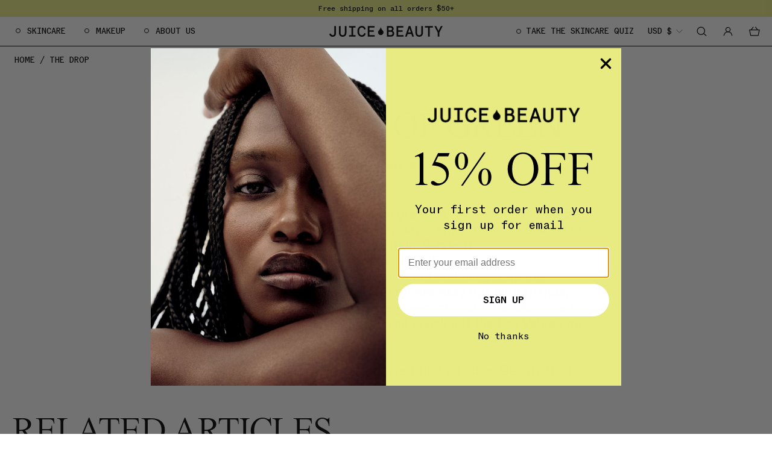

--- FILE ---
content_type: text/html; charset=utf-8
request_url: https://juicebeauty.com/blogs/posts/50-shades-of-green
body_size: 37821
content:
<!doctype html>
<html class="no-js h-full" lang="en">
  <head>
    <meta charset="utf-8">
    <meta http-equiv="X-UA-Compatible" content="IE=edge">
    <meta name="viewport" content="width=device-width,initial-scale=1">
    <meta name="theme-color" content="">
    <link rel="canonical" href="https://juicebeauty.com/blogs/posts/50-shades-of-green"><link rel="icon" type="image/png" href="//juicebeauty.com/cdn/shop/files/Fav_32_small.png?v=1728519971"><title>
      50 Shades of Green - Eco Beauty &amp; Green Living Tips | Juice Beauty
</title>

    
      <meta name="description" content="Explore 50 Shades of Green — actionable eco-friendly lifestyle and beauty tips from Juice Beauty that make going green easy, fun, and sustainable.">
    

    

<meta property="og:site_name" content="Juice Beauty">
<meta property="og:url" content="https://juicebeauty.com/blogs/posts/50-shades-of-green">
<meta property="og:title" content="50 Shades of Green - Eco Beauty &amp; Green Living Tips | Juice Beauty">
<meta property="og:type" content="article">
<meta property="og:description" content="Explore 50 Shades of Green — actionable eco-friendly lifestyle and beauty tips from Juice Beauty that make going green easy, fun, and sustainable."><meta property="og:image" content="http://juicebeauty.com/cdn/shop/files/round-logo-transparent-600x600-v2_600x600.png?v=1734465857">
  <meta property="og:image:secure_url" content="https://juicebeauty.com/cdn/shop/files/round-logo-transparent-600x600-v2_600x600.png?v=1734465857">
  <meta property="og:image:width" content="600">
  <meta property="og:image:height" content="600"><meta name="twitter:card" content="summary_large_image">
<meta name="twitter:title" content="50 Shades of Green - Eco Beauty &amp; Green Living Tips | Juice Beauty">
<meta name="twitter:description" content="Explore 50 Shades of Green — actionable eco-friendly lifestyle and beauty tips from Juice Beauty that make going green easy, fun, and sustainable.">

    <link href="//juicebeauty.com/cdn/shop/t/532/assets/custom.css?v=14985142461966149511746754363" rel="stylesheet" type="text/css" media="all" />



  <link href="//juicebeauty.com/cdn/shop/t/532/assets/theme.BtpgHXsD.min.css" rel="stylesheet" type="text/css" media="all" />




  <script src="//juicebeauty.com/cdn/shop/t/532/assets/theme.CSce0loN.min.js" type="module" crossorigin="anonymous"></script>
  <link rel="modulepreload" href="//juicebeauty.com/cdn/shop/t/532/assets/modulepreload-polyfill.BCYanipZ.min.js" crossorigin="anonymous">

<script>window.performance && window.performance.mark && window.performance.mark('shopify.content_for_header.start');</script><meta name="google-site-verification" content="KMBv4Z0Vh0UiRS-ltOLCa8bs0-IMGMZKLLl7YNvuiyc">
<meta id="shopify-digital-wallet" name="shopify-digital-wallet" content="/24893542/digital_wallets/dialog">
<meta name="shopify-checkout-api-token" content="718c09e670bee87c9b37013fb50f6200">
<link rel="alternate" type="application/atom+xml" title="Feed" href="/blogs/posts.atom" />
<script async="async" src="/checkouts/internal/preloads.js?locale=en-US"></script>
<link rel="preconnect" href="https://shop.app" crossorigin="anonymous">
<script async="async" src="https://shop.app/checkouts/internal/preloads.js?locale=en-US&shop_id=24893542" crossorigin="anonymous"></script>
<script id="apple-pay-shop-capabilities" type="application/json">{"shopId":24893542,"countryCode":"US","currencyCode":"USD","merchantCapabilities":["supports3DS"],"merchantId":"gid:\/\/shopify\/Shop\/24893542","merchantName":"Juice Beauty","requiredBillingContactFields":["postalAddress","email"],"requiredShippingContactFields":["postalAddress","email"],"shippingType":"shipping","supportedNetworks":["visa","masterCard","amex","discover","elo","jcb"],"total":{"type":"pending","label":"Juice Beauty","amount":"1.00"},"shopifyPaymentsEnabled":true,"supportsSubscriptions":true}</script>
<script id="shopify-features" type="application/json">{"accessToken":"718c09e670bee87c9b37013fb50f6200","betas":["rich-media-storefront-analytics"],"domain":"juicebeauty.com","predictiveSearch":true,"shopId":24893542,"locale":"en"}</script>
<script>var Shopify = Shopify || {};
Shopify.shop = "juicebeauty.myshopify.com";
Shopify.locale = "en";
Shopify.currency = {"active":"USD","rate":"1.0"};
Shopify.country = "US";
Shopify.theme = {"name":"Staging for Recharge - Juice Beauty","id":127169659013,"schema_name":"Juice Beauty Theme","schema_version":"1.0.0","theme_store_id":null,"role":"main"};
Shopify.theme.handle = "null";
Shopify.theme.style = {"id":null,"handle":null};
Shopify.cdnHost = "juicebeauty.com/cdn";
Shopify.routes = Shopify.routes || {};
Shopify.routes.root = "/";</script>
<script type="module">!function(o){(o.Shopify=o.Shopify||{}).modules=!0}(window);</script>
<script>!function(o){function n(){var o=[];function n(){o.push(Array.prototype.slice.apply(arguments))}return n.q=o,n}var t=o.Shopify=o.Shopify||{};t.loadFeatures=n(),t.autoloadFeatures=n()}(window);</script>
<script>
  window.ShopifyPay = window.ShopifyPay || {};
  window.ShopifyPay.apiHost = "shop.app\/pay";
  window.ShopifyPay.redirectState = null;
</script>
<script id="shop-js-analytics" type="application/json">{"pageType":"article"}</script>
<script defer="defer" async type="module" src="//juicebeauty.com/cdn/shopifycloud/shop-js/modules/v2/client.init-shop-cart-sync_BT-GjEfc.en.esm.js"></script>
<script defer="defer" async type="module" src="//juicebeauty.com/cdn/shopifycloud/shop-js/modules/v2/chunk.common_D58fp_Oc.esm.js"></script>
<script defer="defer" async type="module" src="//juicebeauty.com/cdn/shopifycloud/shop-js/modules/v2/chunk.modal_xMitdFEc.esm.js"></script>
<script type="module">
  await import("//juicebeauty.com/cdn/shopifycloud/shop-js/modules/v2/client.init-shop-cart-sync_BT-GjEfc.en.esm.js");
await import("//juicebeauty.com/cdn/shopifycloud/shop-js/modules/v2/chunk.common_D58fp_Oc.esm.js");
await import("//juicebeauty.com/cdn/shopifycloud/shop-js/modules/v2/chunk.modal_xMitdFEc.esm.js");

  window.Shopify.SignInWithShop?.initShopCartSync?.({"fedCMEnabled":true,"windoidEnabled":true});

</script>
<script>
  window.Shopify = window.Shopify || {};
  if (!window.Shopify.featureAssets) window.Shopify.featureAssets = {};
  window.Shopify.featureAssets['shop-js'] = {"shop-cart-sync":["modules/v2/client.shop-cart-sync_DZOKe7Ll.en.esm.js","modules/v2/chunk.common_D58fp_Oc.esm.js","modules/v2/chunk.modal_xMitdFEc.esm.js"],"init-fed-cm":["modules/v2/client.init-fed-cm_B6oLuCjv.en.esm.js","modules/v2/chunk.common_D58fp_Oc.esm.js","modules/v2/chunk.modal_xMitdFEc.esm.js"],"shop-cash-offers":["modules/v2/client.shop-cash-offers_D2sdYoxE.en.esm.js","modules/v2/chunk.common_D58fp_Oc.esm.js","modules/v2/chunk.modal_xMitdFEc.esm.js"],"shop-login-button":["modules/v2/client.shop-login-button_QeVjl5Y3.en.esm.js","modules/v2/chunk.common_D58fp_Oc.esm.js","modules/v2/chunk.modal_xMitdFEc.esm.js"],"pay-button":["modules/v2/client.pay-button_DXTOsIq6.en.esm.js","modules/v2/chunk.common_D58fp_Oc.esm.js","modules/v2/chunk.modal_xMitdFEc.esm.js"],"shop-button":["modules/v2/client.shop-button_DQZHx9pm.en.esm.js","modules/v2/chunk.common_D58fp_Oc.esm.js","modules/v2/chunk.modal_xMitdFEc.esm.js"],"avatar":["modules/v2/client.avatar_BTnouDA3.en.esm.js"],"init-windoid":["modules/v2/client.init-windoid_CR1B-cfM.en.esm.js","modules/v2/chunk.common_D58fp_Oc.esm.js","modules/v2/chunk.modal_xMitdFEc.esm.js"],"init-shop-for-new-customer-accounts":["modules/v2/client.init-shop-for-new-customer-accounts_C_vY_xzh.en.esm.js","modules/v2/client.shop-login-button_QeVjl5Y3.en.esm.js","modules/v2/chunk.common_D58fp_Oc.esm.js","modules/v2/chunk.modal_xMitdFEc.esm.js"],"init-shop-email-lookup-coordinator":["modules/v2/client.init-shop-email-lookup-coordinator_BI7n9ZSv.en.esm.js","modules/v2/chunk.common_D58fp_Oc.esm.js","modules/v2/chunk.modal_xMitdFEc.esm.js"],"init-shop-cart-sync":["modules/v2/client.init-shop-cart-sync_BT-GjEfc.en.esm.js","modules/v2/chunk.common_D58fp_Oc.esm.js","modules/v2/chunk.modal_xMitdFEc.esm.js"],"shop-toast-manager":["modules/v2/client.shop-toast-manager_DiYdP3xc.en.esm.js","modules/v2/chunk.common_D58fp_Oc.esm.js","modules/v2/chunk.modal_xMitdFEc.esm.js"],"init-customer-accounts":["modules/v2/client.init-customer-accounts_D9ZNqS-Q.en.esm.js","modules/v2/client.shop-login-button_QeVjl5Y3.en.esm.js","modules/v2/chunk.common_D58fp_Oc.esm.js","modules/v2/chunk.modal_xMitdFEc.esm.js"],"init-customer-accounts-sign-up":["modules/v2/client.init-customer-accounts-sign-up_iGw4briv.en.esm.js","modules/v2/client.shop-login-button_QeVjl5Y3.en.esm.js","modules/v2/chunk.common_D58fp_Oc.esm.js","modules/v2/chunk.modal_xMitdFEc.esm.js"],"shop-follow-button":["modules/v2/client.shop-follow-button_CqMgW2wH.en.esm.js","modules/v2/chunk.common_D58fp_Oc.esm.js","modules/v2/chunk.modal_xMitdFEc.esm.js"],"checkout-modal":["modules/v2/client.checkout-modal_xHeaAweL.en.esm.js","modules/v2/chunk.common_D58fp_Oc.esm.js","modules/v2/chunk.modal_xMitdFEc.esm.js"],"shop-login":["modules/v2/client.shop-login_D91U-Q7h.en.esm.js","modules/v2/chunk.common_D58fp_Oc.esm.js","modules/v2/chunk.modal_xMitdFEc.esm.js"],"lead-capture":["modules/v2/client.lead-capture_BJmE1dJe.en.esm.js","modules/v2/chunk.common_D58fp_Oc.esm.js","modules/v2/chunk.modal_xMitdFEc.esm.js"],"payment-terms":["modules/v2/client.payment-terms_Ci9AEqFq.en.esm.js","modules/v2/chunk.common_D58fp_Oc.esm.js","modules/v2/chunk.modal_xMitdFEc.esm.js"]};
</script>
<script>(function() {
  var isLoaded = false;
  function asyncLoad() {
    if (isLoaded) return;
    isLoaded = true;
    var urls = ["https:\/\/formbuilder.hulkapps.com\/skeletopapp.js?shop=juicebeauty.myshopify.com","https:\/\/d1xpt5x8kaueog.cloudfront.net\/assets\/apps\/discount_pop\/shopify_store.js?shop=juicebeauty.myshopify.com","https:\/\/app.avada.io\/avada-sdk.min.js?shop=juicebeauty.myshopify.com","https:\/\/shopify.rakutenadvertising.io\/rakuten_advertising.js?shop=juicebeauty.myshopify.com","https:\/\/tag.rmp.rakuten.com\/111820.ct.js?shop=juicebeauty.myshopify.com","https:\/\/d18eg7dreypte5.cloudfront.net\/scripts\/integrations\/subscription.js?shop=juicebeauty.myshopify.com","https:\/\/cdn-loyalty.yotpo.com\/loader\/tgsAEkM422ng6sywBe1ZKg.js?shop=juicebeauty.myshopify.com","\/\/staticw2.yotpo.com\/UqfQTNPp1oLJ7dJiIiJozpjbWIxFIc3Ak4ZaqPVK\/widget.js?shop=juicebeauty.myshopify.com","https:\/\/assets.revovideo.com\/v1.0\/embed.js?shop=juicebeauty.myshopify.com","\/\/cdn.shopify.com\/s\/files\/1\/0257\/0108\/9360\/t\/85\/assets\/usf-license.js?shop=juicebeauty.myshopify.com","\/\/cdn.shopify.com\/proxy\/1c5122698cabafe079eb2310b7ec15f8fa3af74655efadda1f689327cb897f79\/bingshoppingtool-t2app-prod.trafficmanager.net\/uet\/tracking_script?shop=juicebeauty.myshopify.com\u0026sp-cache-control=cHVibGljLCBtYXgtYWdlPTkwMA","https:\/\/cdn.richpanel.com\/js\/richpanel_shopify_script.js?appClientId=juicebeauty8171\u0026tenantId=juicebeauty817\u0026shop=juicebeauty.myshopify.com\u0026shop=juicebeauty.myshopify.com","https:\/\/d18eg7dreypte5.cloudfront.net\/browse-abandonment\/smsbump_timer.js?shop=juicebeauty.myshopify.com","\/\/cdn.shopify.com\/proxy\/d0e5ff1b7adddfee6b0d3b4149a4242aa17c530746f4c3b4861529248904bb31\/contact.gorgias.help\/api\/contact-forms\/replace-mailto-script.js?t=1715733148132\u0026shopName=juicebeauty\u0026shop=juicebeauty.myshopify.com\u0026sp-cache-control=cHVibGljLCBtYXgtYWdlPTkwMA","https:\/\/config.gorgias.chat\/bundle-loader\/01HWNJS5SB0FJ6N76EZS9HQ18P?source=shopify1click\u0026shop=juicebeauty.myshopify.com","https:\/\/assets.tapcart.com\/__tc-ck-loader\/index.js?appId=yGB8KsVHiB\u0026environment=production\u0026shop=juicebeauty.myshopify.com","\/\/cdn.shopify.com\/proxy\/61e5468b3185a0930b802e776c790fc6e3dfc1a3b11ddcff8cc27645c3554de8\/d33a6lvgbd0fej.cloudfront.net\/script_tag\/secomapp.scripttag.js?shop=juicebeauty.myshopify.com\u0026sp-cache-control=cHVibGljLCBtYXgtYWdlPTkwMA","https:\/\/admin.revenuehunt.com\/embed.js?shop=juicebeauty.myshopify.com","https:\/\/cdn.rebuyengine.com\/onsite\/js\/rebuy.js?shop=juicebeauty.myshopify.com","https:\/\/static.rechargecdn.com\/static\/js\/recharge.js?shop=juicebeauty.myshopify.com","https:\/\/cdn.9gtb.com\/loader.js?g_cvt_id=06126868-e43a-435c-8c74-89c8cdb96780\u0026shop=juicebeauty.myshopify.com"];
    for (var i = 0; i < urls.length; i++) {
      var s = document.createElement('script');
      s.type = 'text/javascript';
      s.async = true;
      s.src = urls[i];
      var x = document.getElementsByTagName('script')[0];
      x.parentNode.insertBefore(s, x);
    }
  };
  if(window.attachEvent) {
    window.attachEvent('onload', asyncLoad);
  } else {
    window.addEventListener('load', asyncLoad, false);
  }
})();</script>
<script id="__st">var __st={"a":24893542,"offset":-28800,"reqid":"f4ceac85-8620-4e31-9d24-fe4ccb8f1d4d-1769224436","pageurl":"juicebeauty.com\/blogs\/posts\/50-shades-of-green","s":"articles-8514535460","u":"8af251bc49a8","p":"article","rtyp":"article","rid":8514535460};</script>
<script>window.ShopifyPaypalV4VisibilityTracking = true;</script>
<script id="captcha-bootstrap">!function(){'use strict';const t='contact',e='account',n='new_comment',o=[[t,t],['blogs',n],['comments',n],[t,'customer']],c=[[e,'customer_login'],[e,'guest_login'],[e,'recover_customer_password'],[e,'create_customer']],r=t=>t.map((([t,e])=>`form[action*='/${t}']:not([data-nocaptcha='true']) input[name='form_type'][value='${e}']`)).join(','),a=t=>()=>t?[...document.querySelectorAll(t)].map((t=>t.form)):[];function s(){const t=[...o],e=r(t);return a(e)}const i='password',u='form_key',d=['recaptcha-v3-token','g-recaptcha-response','h-captcha-response',i],f=()=>{try{return window.sessionStorage}catch{return}},m='__shopify_v',_=t=>t.elements[u];function p(t,e,n=!1){try{const o=window.sessionStorage,c=JSON.parse(o.getItem(e)),{data:r}=function(t){const{data:e,action:n}=t;return t[m]||n?{data:e,action:n}:{data:t,action:n}}(c);for(const[e,n]of Object.entries(r))t.elements[e]&&(t.elements[e].value=n);n&&o.removeItem(e)}catch(o){console.error('form repopulation failed',{error:o})}}const l='form_type',E='cptcha';function T(t){t.dataset[E]=!0}const w=window,h=w.document,L='Shopify',v='ce_forms',y='captcha';let A=!1;((t,e)=>{const n=(g='f06e6c50-85a8-45c8-87d0-21a2b65856fe',I='https://cdn.shopify.com/shopifycloud/storefront-forms-hcaptcha/ce_storefront_forms_captcha_hcaptcha.v1.5.2.iife.js',D={infoText:'Protected by hCaptcha',privacyText:'Privacy',termsText:'Terms'},(t,e,n)=>{const o=w[L][v],c=o.bindForm;if(c)return c(t,g,e,D).then(n);var r;o.q.push([[t,g,e,D],n]),r=I,A||(h.body.append(Object.assign(h.createElement('script'),{id:'captcha-provider',async:!0,src:r})),A=!0)});var g,I,D;w[L]=w[L]||{},w[L][v]=w[L][v]||{},w[L][v].q=[],w[L][y]=w[L][y]||{},w[L][y].protect=function(t,e){n(t,void 0,e),T(t)},Object.freeze(w[L][y]),function(t,e,n,w,h,L){const[v,y,A,g]=function(t,e,n){const i=e?o:[],u=t?c:[],d=[...i,...u],f=r(d),m=r(i),_=r(d.filter((([t,e])=>n.includes(e))));return[a(f),a(m),a(_),s()]}(w,h,L),I=t=>{const e=t.target;return e instanceof HTMLFormElement?e:e&&e.form},D=t=>v().includes(t);t.addEventListener('submit',(t=>{const e=I(t);if(!e)return;const n=D(e)&&!e.dataset.hcaptchaBound&&!e.dataset.recaptchaBound,o=_(e),c=g().includes(e)&&(!o||!o.value);(n||c)&&t.preventDefault(),c&&!n&&(function(t){try{if(!f())return;!function(t){const e=f();if(!e)return;const n=_(t);if(!n)return;const o=n.value;o&&e.removeItem(o)}(t);const e=Array.from(Array(32),(()=>Math.random().toString(36)[2])).join('');!function(t,e){_(t)||t.append(Object.assign(document.createElement('input'),{type:'hidden',name:u})),t.elements[u].value=e}(t,e),function(t,e){const n=f();if(!n)return;const o=[...t.querySelectorAll(`input[type='${i}']`)].map((({name:t})=>t)),c=[...d,...o],r={};for(const[a,s]of new FormData(t).entries())c.includes(a)||(r[a]=s);n.setItem(e,JSON.stringify({[m]:1,action:t.action,data:r}))}(t,e)}catch(e){console.error('failed to persist form',e)}}(e),e.submit())}));const S=(t,e)=>{t&&!t.dataset[E]&&(n(t,e.some((e=>e===t))),T(t))};for(const o of['focusin','change'])t.addEventListener(o,(t=>{const e=I(t);D(e)&&S(e,y())}));const B=e.get('form_key'),M=e.get(l),P=B&&M;t.addEventListener('DOMContentLoaded',(()=>{const t=y();if(P)for(const e of t)e.elements[l].value===M&&p(e,B);[...new Set([...A(),...v().filter((t=>'true'===t.dataset.shopifyCaptcha))])].forEach((e=>S(e,t)))}))}(h,new URLSearchParams(w.location.search),n,t,e,['guest_login'])})(!0,!0)}();</script>
<script integrity="sha256-4kQ18oKyAcykRKYeNunJcIwy7WH5gtpwJnB7kiuLZ1E=" data-source-attribution="shopify.loadfeatures" defer="defer" src="//juicebeauty.com/cdn/shopifycloud/storefront/assets/storefront/load_feature-a0a9edcb.js" crossorigin="anonymous"></script>
<script crossorigin="anonymous" defer="defer" src="//juicebeauty.com/cdn/shopifycloud/storefront/assets/shopify_pay/storefront-65b4c6d7.js?v=20250812"></script>
<script data-source-attribution="shopify.dynamic_checkout.dynamic.init">var Shopify=Shopify||{};Shopify.PaymentButton=Shopify.PaymentButton||{isStorefrontPortableWallets:!0,init:function(){window.Shopify.PaymentButton.init=function(){};var t=document.createElement("script");t.src="https://juicebeauty.com/cdn/shopifycloud/portable-wallets/latest/portable-wallets.en.js",t.type="module",document.head.appendChild(t)}};
</script>
<script data-source-attribution="shopify.dynamic_checkout.buyer_consent">
  function portableWalletsHideBuyerConsent(e){var t=document.getElementById("shopify-buyer-consent"),n=document.getElementById("shopify-subscription-policy-button");t&&n&&(t.classList.add("hidden"),t.setAttribute("aria-hidden","true"),n.removeEventListener("click",e))}function portableWalletsShowBuyerConsent(e){var t=document.getElementById("shopify-buyer-consent"),n=document.getElementById("shopify-subscription-policy-button");t&&n&&(t.classList.remove("hidden"),t.removeAttribute("aria-hidden"),n.addEventListener("click",e))}window.Shopify?.PaymentButton&&(window.Shopify.PaymentButton.hideBuyerConsent=portableWalletsHideBuyerConsent,window.Shopify.PaymentButton.showBuyerConsent=portableWalletsShowBuyerConsent);
</script>
<script data-source-attribution="shopify.dynamic_checkout.cart.bootstrap">document.addEventListener("DOMContentLoaded",(function(){function t(){return document.querySelector("shopify-accelerated-checkout-cart, shopify-accelerated-checkout")}if(t())Shopify.PaymentButton.init();else{new MutationObserver((function(e,n){t()&&(Shopify.PaymentButton.init(),n.disconnect())})).observe(document.body,{childList:!0,subtree:!0})}}));
</script>
<script id='scb4127' type='text/javascript' async='' src='https://juicebeauty.com/cdn/shopifycloud/privacy-banner/storefront-banner.js'></script><link id="shopify-accelerated-checkout-styles" rel="stylesheet" media="screen" href="https://juicebeauty.com/cdn/shopifycloud/portable-wallets/latest/accelerated-checkout-backwards-compat.css" crossorigin="anonymous">
<style id="shopify-accelerated-checkout-cart">
        #shopify-buyer-consent {
  margin-top: 1em;
  display: inline-block;
  width: 100%;
}

#shopify-buyer-consent.hidden {
  display: none;
}

#shopify-subscription-policy-button {
  background: none;
  border: none;
  padding: 0;
  text-decoration: underline;
  font-size: inherit;
  cursor: pointer;
}

#shopify-subscription-policy-button::before {
  box-shadow: none;
}

      </style>

<script>window.performance && window.performance.mark && window.performance.mark('shopify.content_for_header.end');</script>
<script>window._usfTheme={
    id:125511696517,
    name:"Juice Beauty Theme",
    version:"1.0.0",
    vendor:"Pattern",
    applied:1,
    assetUrl:"//juicebeauty.com/cdn/shop/t/532/assets/usf-boot.js?v=45637973053982519421746754363"
};
window._usfCustomerTags = null;
window._usfCollectionId = null;
window._usfCollectionDefaultSort = null;
window._usfLocale = "en";
window._usfRootUrl = "\/";
window.usf = {
  settings: {"online":1,"version":"1.0.2.4112","shop":"juicebeauty.myshopify.com","siteId":"f2b1c538-605c-4906-b551-525186d0ef79","resUrl":"//cdn.shopify.com/s/files/1/0257/0108/9360/t/85/assets/","analyticsApiUrl":"https://svc-16-analytics-usf.hotyon.com/set","searchSvcUrl":"https://svc-16-usf.hotyon.com/","enabledPlugins":["review-yotpo"],"showGotoTop":1,"mobileBreakpoint":767,"decimals":2,"decimalDisplay":".","thousandSeparator":",","currency":"USD","priceLongFormat":"${0} USD","priceFormat":"${0}","plugins":{},"revision":50011777,"filters":{"filtersHorzStyle":"default","filtersHorzPosition":"left","filtersMobileStyle":"default"},"instantSearch":{"online":1,"searchBoxSelector":"input[name=q]","numOfSuggestions":6,"numOfProductMatches":6,"showCollections":1,"numOfCollections":4,"showPages":1,"numOfPages":4,"layout":"two-columns","productDisplayType":"list","productColumnPosition":"left","productsPerRow":2,"showPopularProducts":1,"numOfPopularProducts":6,"numOfRecentSearches":5},"search":{"online":1,"sortFields":["r","title","-title","date","-date","price","-price","percentSale","-percentSale","-discount"],"searchResultsUrl":"/pages/search-results-2","more":"more","itemsPerPage":28,"imageSizeType":"fixed","imageSize":"600,350","showSearchInputOnSearchPage":1,"searchResultsMetafields":"custom.ingredientsx","showAltImage":1,"showSoldOut":1,"canChangeUrl":1},"collections":{"online":1,"collectionsPageUrl":"/pages/collections"},"filterNavigation":{"showFilterArea":1,"showSingle":1,"showProductCount":1},"translation_en":{"search":"Search","latestSearches":"Latest searches","popularSearches":"Popular searches","viewAllResultsFor":"view all results for <span class=\"usf-highlight\">{0}</span>","viewAllResults":"view all results","noMatchesFoundFor":"No matches found for \"<b>{0}</b>\". Please try again with a different term.","productSearchResultWithTermSummary":"<b>{0}</b> results for '<b>{1}</b>'","productSearchResultSummary":"<b>{0}</b> products","productSearchNoResults":"<h2>No matching for '<b>{0}</b>'.</h2><p>But don't give up – check the filters, spelling or try less specific search terms.</p>","productSearchNoResultsEmptyTerm":"<h2>No results found.</h2><p>But don't give up – check the filters or try less specific terms.</p>","clearAll":"Clear all","clear":"Clear","clearAllFilters":"Clear all filters","clearFiltersBy":"Clear filters by {0}","filterBy":"Filter by {0}","sort":"Sort","sortBy_r":"Relevance","sortBy_title":"Title: A-Z","sortBy_-title":"Title: Z-A","sortBy_date":"Date: Old to New","sortBy_-date":"Date: New to Old","sortBy_price":"Price: Low to High","sortBy_-price":"Price: High to Low","sortBy_percentSale":"Percent sales: Low to High","sortBy_-percentSale":"Percent sales: High to Low","sortBy_-discount":"Discount: High to Low","sortBy_bestselling":"Best selling","sortBy_-available":"Inventory: High to Low","sortBy_producttype":"Product Type: A-Z","sortBy_-producttype":"Product Type: Z-A","sortBy_random":"Random","filters":"Filters","filterOptions":"Filter options","clearFilterOptions":"Clear all filter options","youHaveViewed":"You've viewed {0} of {1} products","loadMore":"Load more","loadPrev":"Load previous","productMatches":"Product matches","trending":"Trending","didYouMean":"Sorry, nothing found for '<b>{0}</b>'.<br>Did you mean '<b>{1}</b>'?","searchSuggestions":"Search suggestions","popularSearch":"Popular search","quantity":"Quantity","selectedVariantNotAvailable":"The selected variant is not available.","addToCart":"Add to cart","seeFullDetails":"See full details","chooseOptions":"Choose options","quickView":"Quick view","sale":"Sale","save":"Save","soldOut":"Sold out","viewItems":"View items","more":"More","all":"All","prevPage":"Previous page","gotoPage":"Go to page {0}","nextPage":"Next page","from":"From","collections":"Collections","pages":"Pages","sortBy_option:Color":"Color: A-Z","sortBy_-option:Color":"Color: Z-A","sortBy_option:Title":"Title: A-Z","sortBy_-option:Title":"Title: Z-A","sortBy_option:Value":"Value: A-Z","sortBy_-option:Value":"Value: Z-A","sortBy_metafield:custom.ingredients":"custom.ingredients: A-Z","sortBy_-metafield:custom.ingredients":"custom.ingredients: Z-A","sortBy_option:Size":"Size: A-Z","sortBy_-option:Size":"Size: Z-A","sortBy_option:Strength":"Strength: A-Z","sortBy_-option:Strength":"Strength: Z-A","sortBy_option:Style":"Style: A-Z","sortBy_-option:Style":"Style: Z-A","sortBy_metafield:custom.key_ingredients":"custom.key_ingredients: A-Z","sortBy_-metafield:custom.key_ingredients":"custom.key_ingredients: Z-A","sortBy_metafield:custom.ewg":"custom.ewg: A-Z","sortBy_-metafield:custom.ewg":"custom.ewg: Z-A","sortBy_metafield:MyNamespace.MyKey1":"MyNamespace.MyKey1: A-Z","sortBy_-metafield:MyNamespace.MyKey1":"MyNamespace.MyKey1: Z-A","sortBy_metafield:custom.clinical_results":"custom.clinical_results: A-Z","sortBy_-metafield:custom.clinical_results":"custom.clinical_results: Z-A"}}
}
</script>
<script src="//juicebeauty.com/cdn/shop/t/532/assets/usf-boot.js?v=45637973053982519421746754363" async></script>


    <script>
      document.documentElement.className = document.documentElement.className.replace('no-js', 'js')
    </script>

    <script>
        !function(w,d,s,t,a){if(w.amzn)return;w.amzn=a=function(){w.amzn.q.push([arguments,(new Date).getTime()])};a.q=[];a.version="0.0";s=d.createElement("script");s.src="https://c.amazon-adsystem.com/aat/amzn.js";s.id="amzn-pixel";s.async=true;t=d.getElementsByTagName("script")[0];t.parentNode.insertBefore(s,t)}(window,document);
        amzn("setRegion", "NA");
        amzn("addTag", "ed142c6e-cda1-4a44-8661-bad156c0a91f");
        amzn("trackEvent", "PageView");
    </script>
    <noscript>
        <img src="https://s.amazon-adsystem.com/iu3?pid=ed142c6e-cda1-4a44-8661-bad156c0a91f&event=PageView" width="1" height="1" border="0">
    </noscript>
    
  <!-- BEGIN app block: shopify://apps/pagefly-page-builder/blocks/app-embed/83e179f7-59a0-4589-8c66-c0dddf959200 -->

<!-- BEGIN app snippet: pagefly-cro-ab-testing-main -->







<script>
  ;(function () {
    const url = new URL(window.location)
    const viewParam = url.searchParams.get('view')
    if (viewParam && viewParam.includes('variant-pf-')) {
      url.searchParams.set('pf_v', viewParam)
      url.searchParams.delete('view')
      window.history.replaceState({}, '', url)
    }
  })()
</script>



<script type='module'>
  
  window.PAGEFLY_CRO = window.PAGEFLY_CRO || {}

  window.PAGEFLY_CRO['data_debug'] = {
    original_template_suffix: "",
    allow_ab_test: false,
    ab_test_start_time: 0,
    ab_test_end_time: 0,
    today_date_time: 1769224436000,
  }
  window.PAGEFLY_CRO['GA4'] = { enabled: false}
</script>

<!-- END app snippet -->








  <script src='https://cdn.shopify.com/extensions/019bb4f9-aed6-78a3-be91-e9d44663e6bf/pagefly-page-builder-215/assets/pagefly-helper.js' defer='defer'></script>

  <script src='https://cdn.shopify.com/extensions/019bb4f9-aed6-78a3-be91-e9d44663e6bf/pagefly-page-builder-215/assets/pagefly-general-helper.js' defer='defer'></script>

  <script src='https://cdn.shopify.com/extensions/019bb4f9-aed6-78a3-be91-e9d44663e6bf/pagefly-page-builder-215/assets/pagefly-snap-slider.js' defer='defer'></script>

  <script src='https://cdn.shopify.com/extensions/019bb4f9-aed6-78a3-be91-e9d44663e6bf/pagefly-page-builder-215/assets/pagefly-slideshow-v3.js' defer='defer'></script>

  <script src='https://cdn.shopify.com/extensions/019bb4f9-aed6-78a3-be91-e9d44663e6bf/pagefly-page-builder-215/assets/pagefly-slideshow-v4.js' defer='defer'></script>

  <script src='https://cdn.shopify.com/extensions/019bb4f9-aed6-78a3-be91-e9d44663e6bf/pagefly-page-builder-215/assets/pagefly-glider.js' defer='defer'></script>

  <script src='https://cdn.shopify.com/extensions/019bb4f9-aed6-78a3-be91-e9d44663e6bf/pagefly-page-builder-215/assets/pagefly-slideshow-v1-v2.js' defer='defer'></script>

  <script src='https://cdn.shopify.com/extensions/019bb4f9-aed6-78a3-be91-e9d44663e6bf/pagefly-page-builder-215/assets/pagefly-product-media.js' defer='defer'></script>

  <script src='https://cdn.shopify.com/extensions/019bb4f9-aed6-78a3-be91-e9d44663e6bf/pagefly-page-builder-215/assets/pagefly-product.js' defer='defer'></script>


<script id='pagefly-helper-data' type='application/json'>
  {
    "page_optimization": {
      "assets_prefetching": false
    },
    "elements_asset_mapper": {
      "Accordion": "https://cdn.shopify.com/extensions/019bb4f9-aed6-78a3-be91-e9d44663e6bf/pagefly-page-builder-215/assets/pagefly-accordion.js",
      "Accordion3": "https://cdn.shopify.com/extensions/019bb4f9-aed6-78a3-be91-e9d44663e6bf/pagefly-page-builder-215/assets/pagefly-accordion3.js",
      "CountDown": "https://cdn.shopify.com/extensions/019bb4f9-aed6-78a3-be91-e9d44663e6bf/pagefly-page-builder-215/assets/pagefly-countdown.js",
      "GMap1": "https://cdn.shopify.com/extensions/019bb4f9-aed6-78a3-be91-e9d44663e6bf/pagefly-page-builder-215/assets/pagefly-gmap.js",
      "GMap2": "https://cdn.shopify.com/extensions/019bb4f9-aed6-78a3-be91-e9d44663e6bf/pagefly-page-builder-215/assets/pagefly-gmap.js",
      "GMapBasicV2": "https://cdn.shopify.com/extensions/019bb4f9-aed6-78a3-be91-e9d44663e6bf/pagefly-page-builder-215/assets/pagefly-gmap.js",
      "GMapAdvancedV2": "https://cdn.shopify.com/extensions/019bb4f9-aed6-78a3-be91-e9d44663e6bf/pagefly-page-builder-215/assets/pagefly-gmap.js",
      "HTML.Video": "https://cdn.shopify.com/extensions/019bb4f9-aed6-78a3-be91-e9d44663e6bf/pagefly-page-builder-215/assets/pagefly-htmlvideo.js",
      "HTML.Video2": "https://cdn.shopify.com/extensions/019bb4f9-aed6-78a3-be91-e9d44663e6bf/pagefly-page-builder-215/assets/pagefly-htmlvideo2.js",
      "HTML.Video3": "https://cdn.shopify.com/extensions/019bb4f9-aed6-78a3-be91-e9d44663e6bf/pagefly-page-builder-215/assets/pagefly-htmlvideo2.js",
      "BackgroundVideo": "https://cdn.shopify.com/extensions/019bb4f9-aed6-78a3-be91-e9d44663e6bf/pagefly-page-builder-215/assets/pagefly-htmlvideo2.js",
      "Instagram": "https://cdn.shopify.com/extensions/019bb4f9-aed6-78a3-be91-e9d44663e6bf/pagefly-page-builder-215/assets/pagefly-instagram.js",
      "Instagram2": "https://cdn.shopify.com/extensions/019bb4f9-aed6-78a3-be91-e9d44663e6bf/pagefly-page-builder-215/assets/pagefly-instagram.js",
      "Insta3": "https://cdn.shopify.com/extensions/019bb4f9-aed6-78a3-be91-e9d44663e6bf/pagefly-page-builder-215/assets/pagefly-instagram3.js",
      "Tabs": "https://cdn.shopify.com/extensions/019bb4f9-aed6-78a3-be91-e9d44663e6bf/pagefly-page-builder-215/assets/pagefly-tab.js",
      "Tabs3": "https://cdn.shopify.com/extensions/019bb4f9-aed6-78a3-be91-e9d44663e6bf/pagefly-page-builder-215/assets/pagefly-tab3.js",
      "ProductBox": "https://cdn.shopify.com/extensions/019bb4f9-aed6-78a3-be91-e9d44663e6bf/pagefly-page-builder-215/assets/pagefly-cart.js",
      "FBPageBox2": "https://cdn.shopify.com/extensions/019bb4f9-aed6-78a3-be91-e9d44663e6bf/pagefly-page-builder-215/assets/pagefly-facebook.js",
      "FBLikeButton2": "https://cdn.shopify.com/extensions/019bb4f9-aed6-78a3-be91-e9d44663e6bf/pagefly-page-builder-215/assets/pagefly-facebook.js",
      "TwitterFeed2": "https://cdn.shopify.com/extensions/019bb4f9-aed6-78a3-be91-e9d44663e6bf/pagefly-page-builder-215/assets/pagefly-twitter.js",
      "Paragraph4": "https://cdn.shopify.com/extensions/019bb4f9-aed6-78a3-be91-e9d44663e6bf/pagefly-page-builder-215/assets/pagefly-paragraph4.js",

      "AliReviews": "https://cdn.shopify.com/extensions/019bb4f9-aed6-78a3-be91-e9d44663e6bf/pagefly-page-builder-215/assets/pagefly-3rd-elements.js",
      "BackInStock": "https://cdn.shopify.com/extensions/019bb4f9-aed6-78a3-be91-e9d44663e6bf/pagefly-page-builder-215/assets/pagefly-3rd-elements.js",
      "GloboBackInStock": "https://cdn.shopify.com/extensions/019bb4f9-aed6-78a3-be91-e9d44663e6bf/pagefly-page-builder-215/assets/pagefly-3rd-elements.js",
      "GrowaveWishlist": "https://cdn.shopify.com/extensions/019bb4f9-aed6-78a3-be91-e9d44663e6bf/pagefly-page-builder-215/assets/pagefly-3rd-elements.js",
      "InfiniteOptionsShopPad": "https://cdn.shopify.com/extensions/019bb4f9-aed6-78a3-be91-e9d44663e6bf/pagefly-page-builder-215/assets/pagefly-3rd-elements.js",
      "InkybayProductPersonalizer": "https://cdn.shopify.com/extensions/019bb4f9-aed6-78a3-be91-e9d44663e6bf/pagefly-page-builder-215/assets/pagefly-3rd-elements.js",
      "LimeSpot": "https://cdn.shopify.com/extensions/019bb4f9-aed6-78a3-be91-e9d44663e6bf/pagefly-page-builder-215/assets/pagefly-3rd-elements.js",
      "Loox": "https://cdn.shopify.com/extensions/019bb4f9-aed6-78a3-be91-e9d44663e6bf/pagefly-page-builder-215/assets/pagefly-3rd-elements.js",
      "Opinew": "https://cdn.shopify.com/extensions/019bb4f9-aed6-78a3-be91-e9d44663e6bf/pagefly-page-builder-215/assets/pagefly-3rd-elements.js",
      "Powr": "https://cdn.shopify.com/extensions/019bb4f9-aed6-78a3-be91-e9d44663e6bf/pagefly-page-builder-215/assets/pagefly-3rd-elements.js",
      "ProductReviews": "https://cdn.shopify.com/extensions/019bb4f9-aed6-78a3-be91-e9d44663e6bf/pagefly-page-builder-215/assets/pagefly-3rd-elements.js",
      "PushOwl": "https://cdn.shopify.com/extensions/019bb4f9-aed6-78a3-be91-e9d44663e6bf/pagefly-page-builder-215/assets/pagefly-3rd-elements.js",
      "ReCharge": "https://cdn.shopify.com/extensions/019bb4f9-aed6-78a3-be91-e9d44663e6bf/pagefly-page-builder-215/assets/pagefly-3rd-elements.js",
      "Rivyo": "https://cdn.shopify.com/extensions/019bb4f9-aed6-78a3-be91-e9d44663e6bf/pagefly-page-builder-215/assets/pagefly-3rd-elements.js",
      "TrackingMore": "https://cdn.shopify.com/extensions/019bb4f9-aed6-78a3-be91-e9d44663e6bf/pagefly-page-builder-215/assets/pagefly-3rd-elements.js",
      "Vitals": "https://cdn.shopify.com/extensions/019bb4f9-aed6-78a3-be91-e9d44663e6bf/pagefly-page-builder-215/assets/pagefly-3rd-elements.js",
      "Wiser": "https://cdn.shopify.com/extensions/019bb4f9-aed6-78a3-be91-e9d44663e6bf/pagefly-page-builder-215/assets/pagefly-3rd-elements.js"
    },
    "custom_elements_mapper": {
      "pf-click-action-element": "https://cdn.shopify.com/extensions/019bb4f9-aed6-78a3-be91-e9d44663e6bf/pagefly-page-builder-215/assets/pagefly-click-action-element.js",
      "pf-dialog-element": "https://cdn.shopify.com/extensions/019bb4f9-aed6-78a3-be91-e9d44663e6bf/pagefly-page-builder-215/assets/pagefly-dialog-element.js"
    }
  }
</script>


<!-- END app block --><!-- BEGIN app block: shopify://apps/yotpo-loyalty-rewards/blocks/loader-app-embed-block/2f9660df-5018-4e02-9868-ee1fb88d6ccd -->
    <script src="https://cdn-widgetsrepository.yotpo.com/v1/loader/tgsAEkM422ng6sywBe1ZKg" async></script>




<!-- END app block --><!-- BEGIN app block: shopify://apps/yotpo-product-reviews/blocks/settings/eb7dfd7d-db44-4334-bc49-c893b51b36cf -->


  <script type="text/javascript" src="https://cdn-widgetsrepository.yotpo.com/v1/loader/UqfQTNPp1oLJ7dJiIiJozpjbWIxFIc3Ak4ZaqPVK?languageCode=en" async></script>



  
<!-- END app block --><!-- BEGIN app block: shopify://apps/klaviyo-email-marketing-sms/blocks/klaviyo-onsite-embed/2632fe16-c075-4321-a88b-50b567f42507 -->












  <script async src="https://static.klaviyo.com/onsite/js/LRwbTJ/klaviyo.js?company_id=LRwbTJ"></script>
  <script>!function(){if(!window.klaviyo){window._klOnsite=window._klOnsite||[];try{window.klaviyo=new Proxy({},{get:function(n,i){return"push"===i?function(){var n;(n=window._klOnsite).push.apply(n,arguments)}:function(){for(var n=arguments.length,o=new Array(n),w=0;w<n;w++)o[w]=arguments[w];var t="function"==typeof o[o.length-1]?o.pop():void 0,e=new Promise((function(n){window._klOnsite.push([i].concat(o,[function(i){t&&t(i),n(i)}]))}));return e}}})}catch(n){window.klaviyo=window.klaviyo||[],window.klaviyo.push=function(){var n;(n=window._klOnsite).push.apply(n,arguments)}}}}();</script>

  




  <script>
    window.klaviyoReviewsProductDesignMode = false
  </script>



  <!-- BEGIN app snippet: customer-hub-data --><script>
  if (!window.customerHub) {
    window.customerHub = {};
  }
  window.customerHub.storefrontRoutes = {
    login: "https://juicebeauty.com/customer_authentication/redirect?locale=en&region_country=US?return_url=%2F%23k-hub",
    register: "https://shopify.com/24893542/account?locale=en?return_url=%2F%23k-hub",
    logout: "/account/logout",
    profile: "/account",
    addresses: "/account/addresses",
  };
  
  window.customerHub.userId = null;
  
  window.customerHub.storeDomain = "juicebeauty.myshopify.com";

  

  
    window.customerHub.storeLocale = {
        currentLanguage: 'en',
        currentCountry: 'US',
        availableLanguages: [
          
            {
              iso_code: 'en',
              endonym_name: 'English'
            }
          
        ],
        availableCountries: [
          
            {
              iso_code: 'DZ',
              name: 'Algeria',
              currency_code: 'DZD'
            },
          
            {
              iso_code: 'AO',
              name: 'Angola',
              currency_code: 'AOA'
            },
          
            {
              iso_code: 'AI',
              name: 'Anguilla',
              currency_code: 'XCD'
            },
          
            {
              iso_code: 'AG',
              name: 'Antigua &amp; Barbuda',
              currency_code: 'XCD'
            },
          
            {
              iso_code: 'AR',
              name: 'Argentina',
              currency_code: 'ARS'
            },
          
            {
              iso_code: 'AW',
              name: 'Aruba',
              currency_code: 'AWG'
            },
          
            {
              iso_code: 'AU',
              name: 'Australia',
              currency_code: 'AUD'
            },
          
            {
              iso_code: 'AZ',
              name: 'Azerbaijan',
              currency_code: 'AZN'
            },
          
            {
              iso_code: 'BS',
              name: 'Bahamas',
              currency_code: 'BSD'
            },
          
            {
              iso_code: 'BH',
              name: 'Bahrain',
              currency_code: 'USD'
            },
          
            {
              iso_code: 'BD',
              name: 'Bangladesh',
              currency_code: 'BDT'
            },
          
            {
              iso_code: 'BB',
              name: 'Barbados',
              currency_code: 'BBD'
            },
          
            {
              iso_code: 'BZ',
              name: 'Belize',
              currency_code: 'BZD'
            },
          
            {
              iso_code: 'BJ',
              name: 'Benin',
              currency_code: 'XOF'
            },
          
            {
              iso_code: 'BM',
              name: 'Bermuda',
              currency_code: 'USD'
            },
          
            {
              iso_code: 'BO',
              name: 'Bolivia',
              currency_code: 'BOB'
            },
          
            {
              iso_code: 'BW',
              name: 'Botswana',
              currency_code: 'BWP'
            },
          
            {
              iso_code: 'BR',
              name: 'Brazil',
              currency_code: 'USD'
            },
          
            {
              iso_code: 'VG',
              name: 'British Virgin Islands',
              currency_code: 'USD'
            },
          
            {
              iso_code: 'BN',
              name: 'Brunei',
              currency_code: 'BND'
            },
          
            {
              iso_code: 'BF',
              name: 'Burkina Faso',
              currency_code: 'XOF'
            },
          
            {
              iso_code: 'BI',
              name: 'Burundi',
              currency_code: 'USD'
            },
          
            {
              iso_code: 'KH',
              name: 'Cambodia',
              currency_code: 'KHR'
            },
          
            {
              iso_code: 'CM',
              name: 'Cameroon',
              currency_code: 'XAF'
            },
          
            {
              iso_code: 'CA',
              name: 'Canada',
              currency_code: 'CAD'
            },
          
            {
              iso_code: 'CV',
              name: 'Cape Verde',
              currency_code: 'CVE'
            },
          
            {
              iso_code: 'BQ',
              name: 'Caribbean Netherlands',
              currency_code: 'USD'
            },
          
            {
              iso_code: 'KY',
              name: 'Cayman Islands',
              currency_code: 'KYD'
            },
          
            {
              iso_code: 'TD',
              name: 'Chad',
              currency_code: 'XAF'
            },
          
            {
              iso_code: 'CL',
              name: 'Chile',
              currency_code: 'CLP'
            },
          
            {
              iso_code: 'CN',
              name: 'China',
              currency_code: 'CNY'
            },
          
            {
              iso_code: 'CO',
              name: 'Colombia',
              currency_code: 'COP'
            },
          
            {
              iso_code: 'KM',
              name: 'Comoros',
              currency_code: 'KMF'
            },
          
            {
              iso_code: 'CK',
              name: 'Cook Islands',
              currency_code: 'NZD'
            },
          
            {
              iso_code: 'CR',
              name: 'Costa Rica',
              currency_code: 'CRC'
            },
          
            {
              iso_code: 'HR',
              name: 'Croatia',
              currency_code: 'EUR'
            },
          
            {
              iso_code: 'CW',
              name: 'Curaçao',
              currency_code: 'ANG'
            },
          
            {
              iso_code: 'CZ',
              name: 'Czechia',
              currency_code: 'CZK'
            },
          
            {
              iso_code: 'DK',
              name: 'Denmark',
              currency_code: 'DKK'
            },
          
            {
              iso_code: 'DJ',
              name: 'Djibouti',
              currency_code: 'DJF'
            },
          
            {
              iso_code: 'DM',
              name: 'Dominica',
              currency_code: 'XCD'
            },
          
            {
              iso_code: 'DO',
              name: 'Dominican Republic',
              currency_code: 'DOP'
            },
          
            {
              iso_code: 'EC',
              name: 'Ecuador',
              currency_code: 'USD'
            },
          
            {
              iso_code: 'EG',
              name: 'Egypt',
              currency_code: 'EGP'
            },
          
            {
              iso_code: 'SV',
              name: 'El Salvador',
              currency_code: 'USD'
            },
          
            {
              iso_code: 'GQ',
              name: 'Equatorial Guinea',
              currency_code: 'XAF'
            },
          
            {
              iso_code: 'SZ',
              name: 'Eswatini',
              currency_code: 'SZL'
            },
          
            {
              iso_code: 'ET',
              name: 'Ethiopia',
              currency_code: 'ETB'
            },
          
            {
              iso_code: 'FK',
              name: 'Falkland Islands',
              currency_code: 'FKP'
            },
          
            {
              iso_code: 'FJ',
              name: 'Fiji',
              currency_code: 'FJD'
            },
          
            {
              iso_code: 'GF',
              name: 'French Guiana',
              currency_code: 'EUR'
            },
          
            {
              iso_code: 'PF',
              name: 'French Polynesia',
              currency_code: 'XPF'
            },
          
            {
              iso_code: 'GA',
              name: 'Gabon',
              currency_code: 'XOF'
            },
          
            {
              iso_code: 'GM',
              name: 'Gambia',
              currency_code: 'GMD'
            },
          
            {
              iso_code: 'GE',
              name: 'Georgia',
              currency_code: 'GEL'
            },
          
            {
              iso_code: 'DE',
              name: 'Germany',
              currency_code: 'EUR'
            },
          
            {
              iso_code: 'GH',
              name: 'Ghana',
              currency_code: 'USD'
            },
          
            {
              iso_code: 'GI',
              name: 'Gibraltar',
              currency_code: 'GBP'
            },
          
            {
              iso_code: 'GL',
              name: 'Greenland',
              currency_code: 'DKK'
            },
          
            {
              iso_code: 'GD',
              name: 'Grenada',
              currency_code: 'XCD'
            },
          
            {
              iso_code: 'GP',
              name: 'Guadeloupe',
              currency_code: 'EUR'
            },
          
            {
              iso_code: 'GT',
              name: 'Guatemala',
              currency_code: 'GTQ'
            },
          
            {
              iso_code: 'GG',
              name: 'Guernsey',
              currency_code: 'GBP'
            },
          
            {
              iso_code: 'GN',
              name: 'Guinea',
              currency_code: 'GNF'
            },
          
            {
              iso_code: 'GW',
              name: 'Guinea-Bissau',
              currency_code: 'XOF'
            },
          
            {
              iso_code: 'GY',
              name: 'Guyana',
              currency_code: 'GYD'
            },
          
            {
              iso_code: 'HT',
              name: 'Haiti',
              currency_code: 'HTG'
            },
          
            {
              iso_code: 'HN',
              name: 'Honduras',
              currency_code: 'HNL'
            },
          
            {
              iso_code: 'HK',
              name: 'Hong Kong SAR',
              currency_code: 'HKD'
            },
          
            {
              iso_code: 'IS',
              name: 'Iceland',
              currency_code: 'ISK'
            },
          
            {
              iso_code: 'IN',
              name: 'India',
              currency_code: 'INR'
            },
          
            {
              iso_code: 'ID',
              name: 'Indonesia',
              currency_code: 'IDR'
            },
          
            {
              iso_code: 'IL',
              name: 'Israel',
              currency_code: 'ILS'
            },
          
            {
              iso_code: 'JM',
              name: 'Jamaica',
              currency_code: 'JMD'
            },
          
            {
              iso_code: 'JP',
              name: 'Japan',
              currency_code: 'JPY'
            },
          
            {
              iso_code: 'JE',
              name: 'Jersey',
              currency_code: 'USD'
            },
          
            {
              iso_code: 'JO',
              name: 'Jordan',
              currency_code: 'USD'
            },
          
            {
              iso_code: 'KZ',
              name: 'Kazakhstan',
              currency_code: 'KZT'
            },
          
            {
              iso_code: 'KE',
              name: 'Kenya',
              currency_code: 'KES'
            },
          
            {
              iso_code: 'KI',
              name: 'Kiribati',
              currency_code: 'USD'
            },
          
            {
              iso_code: 'KW',
              name: 'Kuwait',
              currency_code: 'USD'
            },
          
            {
              iso_code: 'KG',
              name: 'Kyrgyzstan',
              currency_code: 'KGS'
            },
          
            {
              iso_code: 'LA',
              name: 'Laos',
              currency_code: 'LAK'
            },
          
            {
              iso_code: 'LS',
              name: 'Lesotho',
              currency_code: 'USD'
            },
          
            {
              iso_code: 'LI',
              name: 'Liechtenstein',
              currency_code: 'CHF'
            },
          
            {
              iso_code: 'MO',
              name: 'Macao SAR',
              currency_code: 'MOP'
            },
          
            {
              iso_code: 'MG',
              name: 'Madagascar',
              currency_code: 'USD'
            },
          
            {
              iso_code: 'MY',
              name: 'Malaysia',
              currency_code: 'MYR'
            },
          
            {
              iso_code: 'MV',
              name: 'Maldives',
              currency_code: 'MVR'
            },
          
            {
              iso_code: 'MQ',
              name: 'Martinique',
              currency_code: 'EUR'
            },
          
            {
              iso_code: 'MR',
              name: 'Mauritania',
              currency_code: 'USD'
            },
          
            {
              iso_code: 'MU',
              name: 'Mauritius',
              currency_code: 'MUR'
            },
          
            {
              iso_code: 'YT',
              name: 'Mayotte',
              currency_code: 'EUR'
            },
          
            {
              iso_code: 'MX',
              name: 'Mexico',
              currency_code: 'USD'
            },
          
            {
              iso_code: 'MD',
              name: 'Moldova',
              currency_code: 'MDL'
            },
          
            {
              iso_code: 'MC',
              name: 'Monaco',
              currency_code: 'EUR'
            },
          
            {
              iso_code: 'MN',
              name: 'Mongolia',
              currency_code: 'MNT'
            },
          
            {
              iso_code: 'ME',
              name: 'Montenegro',
              currency_code: 'EUR'
            },
          
            {
              iso_code: 'MS',
              name: 'Montserrat',
              currency_code: 'XCD'
            },
          
            {
              iso_code: 'MA',
              name: 'Morocco',
              currency_code: 'MAD'
            },
          
            {
              iso_code: 'MZ',
              name: 'Mozambique',
              currency_code: 'MZN'
            },
          
            {
              iso_code: 'NA',
              name: 'Namibia',
              currency_code: 'NAD'
            },
          
            {
              iso_code: 'NR',
              name: 'Nauru',
              currency_code: 'AUD'
            },
          
            {
              iso_code: 'NP',
              name: 'Nepal',
              currency_code: 'NPR'
            },
          
            {
              iso_code: 'NC',
              name: 'New Caledonia',
              currency_code: 'XPF'
            },
          
            {
              iso_code: 'NZ',
              name: 'New Zealand',
              currency_code: 'NZD'
            },
          
            {
              iso_code: 'NI',
              name: 'Nicaragua',
              currency_code: 'NIO'
            },
          
            {
              iso_code: 'NG',
              name: 'Nigeria',
              currency_code: 'NGN'
            },
          
            {
              iso_code: 'NU',
              name: 'Niue',
              currency_code: 'NZD'
            },
          
            {
              iso_code: 'MK',
              name: 'North Macedonia',
              currency_code: 'USD'
            },
          
            {
              iso_code: 'NO',
              name: 'Norway',
              currency_code: 'USD'
            },
          
            {
              iso_code: 'OM',
              name: 'Oman',
              currency_code: 'USD'
            },
          
            {
              iso_code: 'PK',
              name: 'Pakistan',
              currency_code: 'PKR'
            },
          
            {
              iso_code: 'PA',
              name: 'Panama',
              currency_code: 'USD'
            },
          
            {
              iso_code: 'PG',
              name: 'Papua New Guinea',
              currency_code: 'PGK'
            },
          
            {
              iso_code: 'PY',
              name: 'Paraguay',
              currency_code: 'PYG'
            },
          
            {
              iso_code: 'PE',
              name: 'Peru',
              currency_code: 'PEN'
            },
          
            {
              iso_code: 'PH',
              name: 'Philippines',
              currency_code: 'PHP'
            },
          
            {
              iso_code: 'QA',
              name: 'Qatar',
              currency_code: 'QAR'
            },
          
            {
              iso_code: 'RE',
              name: 'Réunion',
              currency_code: 'EUR'
            },
          
            {
              iso_code: 'RW',
              name: 'Rwanda',
              currency_code: 'RWF'
            },
          
            {
              iso_code: 'WS',
              name: 'Samoa',
              currency_code: 'WST'
            },
          
            {
              iso_code: 'SM',
              name: 'San Marino',
              currency_code: 'EUR'
            },
          
            {
              iso_code: 'ST',
              name: 'São Tomé &amp; Príncipe',
              currency_code: 'STD'
            },
          
            {
              iso_code: 'SA',
              name: 'Saudi Arabia',
              currency_code: 'SAR'
            },
          
            {
              iso_code: 'SN',
              name: 'Senegal',
              currency_code: 'XOF'
            },
          
            {
              iso_code: 'RS',
              name: 'Serbia',
              currency_code: 'RSD'
            },
          
            {
              iso_code: 'SC',
              name: 'Seychelles',
              currency_code: 'SCR'
            },
          
            {
              iso_code: 'SL',
              name: 'Sierra Leone',
              currency_code: 'SLL'
            },
          
            {
              iso_code: 'SG',
              name: 'Singapore',
              currency_code: 'SGD'
            },
          
            {
              iso_code: 'SB',
              name: 'Solomon Islands',
              currency_code: 'SBD'
            },
          
            {
              iso_code: 'ZA',
              name: 'South Africa',
              currency_code: 'ZAR'
            },
          
            {
              iso_code: 'KR',
              name: 'South Korea',
              currency_code: 'KRW'
            },
          
            {
              iso_code: 'ES',
              name: 'Spain',
              currency_code: 'EUR'
            },
          
            {
              iso_code: 'LK',
              name: 'Sri Lanka',
              currency_code: 'LKR'
            },
          
            {
              iso_code: 'BL',
              name: 'St. Barthélemy',
              currency_code: 'EUR'
            },
          
            {
              iso_code: 'KN',
              name: 'St. Kitts &amp; Nevis',
              currency_code: 'XCD'
            },
          
            {
              iso_code: 'LC',
              name: 'St. Lucia',
              currency_code: 'XCD'
            },
          
            {
              iso_code: 'MF',
              name: 'St. Martin',
              currency_code: 'EUR'
            },
          
            {
              iso_code: 'VC',
              name: 'St. Vincent &amp; Grenadines',
              currency_code: 'XCD'
            },
          
            {
              iso_code: 'SR',
              name: 'Suriname',
              currency_code: 'SRD'
            },
          
            {
              iso_code: 'SE',
              name: 'Sweden',
              currency_code: 'SEK'
            },
          
            {
              iso_code: 'CH',
              name: 'Switzerland',
              currency_code: 'CHF'
            },
          
            {
              iso_code: 'TW',
              name: 'Taiwan',
              currency_code: 'TWD'
            },
          
            {
              iso_code: 'TZ',
              name: 'Tanzania',
              currency_code: 'TZS'
            },
          
            {
              iso_code: 'TH',
              name: 'Thailand',
              currency_code: 'THB'
            },
          
            {
              iso_code: 'TL',
              name: 'Timor-Leste',
              currency_code: 'USD'
            },
          
            {
              iso_code: 'TG',
              name: 'Togo',
              currency_code: 'XOF'
            },
          
            {
              iso_code: 'TO',
              name: 'Tonga',
              currency_code: 'TOP'
            },
          
            {
              iso_code: 'TT',
              name: 'Trinidad &amp; Tobago',
              currency_code: 'TTD'
            },
          
            {
              iso_code: 'TN',
              name: 'Tunisia',
              currency_code: 'USD'
            },
          
            {
              iso_code: 'TC',
              name: 'Turks &amp; Caicos Islands',
              currency_code: 'USD'
            },
          
            {
              iso_code: 'TV',
              name: 'Tuvalu',
              currency_code: 'AUD'
            },
          
            {
              iso_code: 'UG',
              name: 'Uganda',
              currency_code: 'UGX'
            },
          
            {
              iso_code: 'AE',
              name: 'United Arab Emirates',
              currency_code: 'AED'
            },
          
            {
              iso_code: 'US',
              name: 'United States',
              currency_code: 'USD'
            },
          
            {
              iso_code: 'UY',
              name: 'Uruguay',
              currency_code: 'UYU'
            },
          
            {
              iso_code: 'UZ',
              name: 'Uzbekistan',
              currency_code: 'UZS'
            },
          
            {
              iso_code: 'VU',
              name: 'Vanuatu',
              currency_code: 'VUV'
            },
          
            {
              iso_code: 'VN',
              name: 'Vietnam',
              currency_code: 'VND'
            }
          
        ]
    };
  
</script>
<!-- END app snippet -->





<!-- END app block --><!-- BEGIN app block: shopify://apps/firework-shoppable-video-ugc/blocks/firework-header/347a2e4c-f5cb-410d-8354-490d1e80558c -->
 

  <script async type="module" src='//asset.fwcdn3.com/js/module/integrations/shopify.js'></script>
  <script async type="module" src='//asset.fwcdn3.com/js/module/fwn.js?business_id=vVlWzo'></script>


<script
  async
  src='//asset.fwscripts.com/js/live-helper.js'
  data-fwparam_chat_channel_id='gK427v'
></script>



<script>
  document.addEventListener('DOMContentLoaded', () => {
    setTimeout(() => {
      if (!document.querySelector('fw-live-helper')) {
        var n = document.createElement('fw-live-helper')
        document.body.appendChild(n)
      }
    }, 0)
  })

  // For when DOMContentLoaded event didn't fire on page due to lots of JS
  const intervalId = setInterval(() => {
    if (!document.querySelector('fw-live-helper')) {
      var n = document.createElement('fw-live-helper')
      document.body.appendChild(n)
    } else {
      clearInterval(intervalId)
    }
  }, 500)
</script>


<!-- END app block --><link href="https://monorail-edge.shopifysvc.com" rel="dns-prefetch">
<script>(function(){if ("sendBeacon" in navigator && "performance" in window) {try {var session_token_from_headers = performance.getEntriesByType('navigation')[0].serverTiming.find(x => x.name == '_s').description;} catch {var session_token_from_headers = undefined;}var session_cookie_matches = document.cookie.match(/_shopify_s=([^;]*)/);var session_token_from_cookie = session_cookie_matches && session_cookie_matches.length === 2 ? session_cookie_matches[1] : "";var session_token = session_token_from_headers || session_token_from_cookie || "";function handle_abandonment_event(e) {var entries = performance.getEntries().filter(function(entry) {return /monorail-edge.shopifysvc.com/.test(entry.name);});if (!window.abandonment_tracked && entries.length === 0) {window.abandonment_tracked = true;var currentMs = Date.now();var navigation_start = performance.timing.navigationStart;var payload = {shop_id: 24893542,url: window.location.href,navigation_start,duration: currentMs - navigation_start,session_token,page_type: "article"};window.navigator.sendBeacon("https://monorail-edge.shopifysvc.com/v1/produce", JSON.stringify({schema_id: "online_store_buyer_site_abandonment/1.1",payload: payload,metadata: {event_created_at_ms: currentMs,event_sent_at_ms: currentMs}}));}}window.addEventListener('pagehide', handle_abandonment_event);}}());</script>
<script id="web-pixels-manager-setup">(function e(e,d,r,n,o){if(void 0===o&&(o={}),!Boolean(null===(a=null===(i=window.Shopify)||void 0===i?void 0:i.analytics)||void 0===a?void 0:a.replayQueue)){var i,a;window.Shopify=window.Shopify||{};var t=window.Shopify;t.analytics=t.analytics||{};var s=t.analytics;s.replayQueue=[],s.publish=function(e,d,r){return s.replayQueue.push([e,d,r]),!0};try{self.performance.mark("wpm:start")}catch(e){}var l=function(){var e={modern:/Edge?\/(1{2}[4-9]|1[2-9]\d|[2-9]\d{2}|\d{4,})\.\d+(\.\d+|)|Firefox\/(1{2}[4-9]|1[2-9]\d|[2-9]\d{2}|\d{4,})\.\d+(\.\d+|)|Chrom(ium|e)\/(9{2}|\d{3,})\.\d+(\.\d+|)|(Maci|X1{2}).+ Version\/(15\.\d+|(1[6-9]|[2-9]\d|\d{3,})\.\d+)([,.]\d+|)( \(\w+\)|)( Mobile\/\w+|) Safari\/|Chrome.+OPR\/(9{2}|\d{3,})\.\d+\.\d+|(CPU[ +]OS|iPhone[ +]OS|CPU[ +]iPhone|CPU IPhone OS|CPU iPad OS)[ +]+(15[._]\d+|(1[6-9]|[2-9]\d|\d{3,})[._]\d+)([._]\d+|)|Android:?[ /-](13[3-9]|1[4-9]\d|[2-9]\d{2}|\d{4,})(\.\d+|)(\.\d+|)|Android.+Firefox\/(13[5-9]|1[4-9]\d|[2-9]\d{2}|\d{4,})\.\d+(\.\d+|)|Android.+Chrom(ium|e)\/(13[3-9]|1[4-9]\d|[2-9]\d{2}|\d{4,})\.\d+(\.\d+|)|SamsungBrowser\/([2-9]\d|\d{3,})\.\d+/,legacy:/Edge?\/(1[6-9]|[2-9]\d|\d{3,})\.\d+(\.\d+|)|Firefox\/(5[4-9]|[6-9]\d|\d{3,})\.\d+(\.\d+|)|Chrom(ium|e)\/(5[1-9]|[6-9]\d|\d{3,})\.\d+(\.\d+|)([\d.]+$|.*Safari\/(?![\d.]+ Edge\/[\d.]+$))|(Maci|X1{2}).+ Version\/(10\.\d+|(1[1-9]|[2-9]\d|\d{3,})\.\d+)([,.]\d+|)( \(\w+\)|)( Mobile\/\w+|) Safari\/|Chrome.+OPR\/(3[89]|[4-9]\d|\d{3,})\.\d+\.\d+|(CPU[ +]OS|iPhone[ +]OS|CPU[ +]iPhone|CPU IPhone OS|CPU iPad OS)[ +]+(10[._]\d+|(1[1-9]|[2-9]\d|\d{3,})[._]\d+)([._]\d+|)|Android:?[ /-](13[3-9]|1[4-9]\d|[2-9]\d{2}|\d{4,})(\.\d+|)(\.\d+|)|Mobile Safari.+OPR\/([89]\d|\d{3,})\.\d+\.\d+|Android.+Firefox\/(13[5-9]|1[4-9]\d|[2-9]\d{2}|\d{4,})\.\d+(\.\d+|)|Android.+Chrom(ium|e)\/(13[3-9]|1[4-9]\d|[2-9]\d{2}|\d{4,})\.\d+(\.\d+|)|Android.+(UC? ?Browser|UCWEB|U3)[ /]?(15\.([5-9]|\d{2,})|(1[6-9]|[2-9]\d|\d{3,})\.\d+)\.\d+|SamsungBrowser\/(5\.\d+|([6-9]|\d{2,})\.\d+)|Android.+MQ{2}Browser\/(14(\.(9|\d{2,})|)|(1[5-9]|[2-9]\d|\d{3,})(\.\d+|))(\.\d+|)|K[Aa][Ii]OS\/(3\.\d+|([4-9]|\d{2,})\.\d+)(\.\d+|)/},d=e.modern,r=e.legacy,n=navigator.userAgent;return n.match(d)?"modern":n.match(r)?"legacy":"unknown"}(),u="modern"===l?"modern":"legacy",c=(null!=n?n:{modern:"",legacy:""})[u],f=function(e){return[e.baseUrl,"/wpm","/b",e.hashVersion,"modern"===e.buildTarget?"m":"l",".js"].join("")}({baseUrl:d,hashVersion:r,buildTarget:u}),m=function(e){var d=e.version,r=e.bundleTarget,n=e.surface,o=e.pageUrl,i=e.monorailEndpoint;return{emit:function(e){var a=e.status,t=e.errorMsg,s=(new Date).getTime(),l=JSON.stringify({metadata:{event_sent_at_ms:s},events:[{schema_id:"web_pixels_manager_load/3.1",payload:{version:d,bundle_target:r,page_url:o,status:a,surface:n,error_msg:t},metadata:{event_created_at_ms:s}}]});if(!i)return console&&console.warn&&console.warn("[Web Pixels Manager] No Monorail endpoint provided, skipping logging."),!1;try{return self.navigator.sendBeacon.bind(self.navigator)(i,l)}catch(e){}var u=new XMLHttpRequest;try{return u.open("POST",i,!0),u.setRequestHeader("Content-Type","text/plain"),u.send(l),!0}catch(e){return console&&console.warn&&console.warn("[Web Pixels Manager] Got an unhandled error while logging to Monorail."),!1}}}}({version:r,bundleTarget:l,surface:e.surface,pageUrl:self.location.href,monorailEndpoint:e.monorailEndpoint});try{o.browserTarget=l,function(e){var d=e.src,r=e.async,n=void 0===r||r,o=e.onload,i=e.onerror,a=e.sri,t=e.scriptDataAttributes,s=void 0===t?{}:t,l=document.createElement("script"),u=document.querySelector("head"),c=document.querySelector("body");if(l.async=n,l.src=d,a&&(l.integrity=a,l.crossOrigin="anonymous"),s)for(var f in s)if(Object.prototype.hasOwnProperty.call(s,f))try{l.dataset[f]=s[f]}catch(e){}if(o&&l.addEventListener("load",o),i&&l.addEventListener("error",i),u)u.appendChild(l);else{if(!c)throw new Error("Did not find a head or body element to append the script");c.appendChild(l)}}({src:f,async:!0,onload:function(){if(!function(){var e,d;return Boolean(null===(d=null===(e=window.Shopify)||void 0===e?void 0:e.analytics)||void 0===d?void 0:d.initialized)}()){var d=window.webPixelsManager.init(e)||void 0;if(d){var r=window.Shopify.analytics;r.replayQueue.forEach((function(e){var r=e[0],n=e[1],o=e[2];d.publishCustomEvent(r,n,o)})),r.replayQueue=[],r.publish=d.publishCustomEvent,r.visitor=d.visitor,r.initialized=!0}}},onerror:function(){return m.emit({status:"failed",errorMsg:"".concat(f," has failed to load")})},sri:function(e){var d=/^sha384-[A-Za-z0-9+/=]+$/;return"string"==typeof e&&d.test(e)}(c)?c:"",scriptDataAttributes:o}),m.emit({status:"loading"})}catch(e){m.emit({status:"failed",errorMsg:(null==e?void 0:e.message)||"Unknown error"})}}})({shopId: 24893542,storefrontBaseUrl: "https://juicebeauty.com",extensionsBaseUrl: "https://extensions.shopifycdn.com/cdn/shopifycloud/web-pixels-manager",monorailEndpoint: "https://monorail-edge.shopifysvc.com/unstable/produce_batch",surface: "storefront-renderer",enabledBetaFlags: ["2dca8a86"],webPixelsConfigList: [{"id":"645726341","configuration":"{\"shop\":\"juicebeauty.myshopify.com\",\"collect_url\":\"https:\\\/\\\/collect.bogos.io\\\/collect\"}","eventPayloadVersion":"v1","runtimeContext":"STRICT","scriptVersion":"27aaba9b0270b21ff3511bb6f0b97902","type":"APP","apiClientId":177733,"privacyPurposes":["ANALYTICS","MARKETING","SALE_OF_DATA"],"dataSharingAdjustments":{"protectedCustomerApprovalScopes":["read_customer_address","read_customer_email","read_customer_name","read_customer_personal_data","read_customer_phone"]}},{"id":"561479813","configuration":"{\"accountID\":\"LRwbTJ\",\"webPixelConfig\":\"eyJlbmFibGVBZGRlZFRvQ2FydEV2ZW50cyI6IHRydWV9\"}","eventPayloadVersion":"v1","runtimeContext":"STRICT","scriptVersion":"524f6c1ee37bacdca7657a665bdca589","type":"APP","apiClientId":123074,"privacyPurposes":["ANALYTICS","MARKETING"],"dataSharingAdjustments":{"protectedCustomerApprovalScopes":["read_customer_address","read_customer_email","read_customer_name","read_customer_personal_data","read_customer_phone"]}},{"id":"457244805","configuration":"{\"store_id\":\"45433\",\"environment\":\"prod\"}","eventPayloadVersion":"v1","runtimeContext":"STRICT","scriptVersion":"88c9c9360542e9ae115a6c4b7f1792b3","type":"APP","apiClientId":294517,"privacyPurposes":[],"dataSharingAdjustments":{"protectedCustomerApprovalScopes":["read_customer_address","read_customer_email","read_customer_name","read_customer_personal_data","read_customer_phone"]}},{"id":"296943749","configuration":"{\"accountID\":\"1848772\"}","eventPayloadVersion":"v1","runtimeContext":"STRICT","scriptVersion":"ed3c6558f0043e768e4ded8973c679b4","type":"APP","apiClientId":4870017,"privacyPurposes":["ANALYTICS","MARKETING","SALE_OF_DATA"],"dataSharingAdjustments":{"protectedCustomerApprovalScopes":["read_customer_email","read_customer_personal_data"]}},{"id":"273055877","configuration":"{\"partnerId\": \"17851\", \"environment\": \"prod\", \"countryCode\": \"US\", \"logLevel\": \"none\"}","eventPayloadVersion":"v1","runtimeContext":"STRICT","scriptVersion":"3add57fd2056b63da5cf857b4ed8b1f3","type":"APP","apiClientId":5829751,"privacyPurposes":["ANALYTICS","MARKETING","SALE_OF_DATA"],"dataSharingAdjustments":{"protectedCustomerApprovalScopes":[]}},{"id":"237338757","configuration":"{\"config\":\"{\\\"pixel_id\\\":\\\"G-B50RTVT7JN\\\",\\\"target_country\\\":\\\"US\\\",\\\"gtag_events\\\":[{\\\"type\\\":\\\"begin_checkout\\\",\\\"action_label\\\":\\\"G-B50RTVT7JN\\\"},{\\\"type\\\":\\\"search\\\",\\\"action_label\\\":\\\"G-B50RTVT7JN\\\"},{\\\"type\\\":\\\"view_item\\\",\\\"action_label\\\":[\\\"G-B50RTVT7JN\\\",\\\"MC-CVQ4971JTK\\\"]},{\\\"type\\\":\\\"purchase\\\",\\\"action_label\\\":[\\\"G-B50RTVT7JN\\\",\\\"MC-CVQ4971JTK\\\"]},{\\\"type\\\":\\\"page_view\\\",\\\"action_label\\\":[\\\"G-B50RTVT7JN\\\",\\\"MC-CVQ4971JTK\\\"]},{\\\"type\\\":\\\"add_payment_info\\\",\\\"action_label\\\":\\\"G-B50RTVT7JN\\\"},{\\\"type\\\":\\\"add_to_cart\\\",\\\"action_label\\\":\\\"G-B50RTVT7JN\\\"}],\\\"enable_monitoring_mode\\\":false}\"}","eventPayloadVersion":"v1","runtimeContext":"OPEN","scriptVersion":"b2a88bafab3e21179ed38636efcd8a93","type":"APP","apiClientId":1780363,"privacyPurposes":[],"dataSharingAdjustments":{"protectedCustomerApprovalScopes":["read_customer_address","read_customer_email","read_customer_name","read_customer_personal_data","read_customer_phone"]}},{"id":"136839301","configuration":"{\"loggingEnabled\":\"true\", \"ranMid\":\"38268\", \"serverPixelEnabled\":\"true\"}","eventPayloadVersion":"v1","runtimeContext":"STRICT","scriptVersion":"67876d85c0116003a8f8eee2de1601f3","type":"APP","apiClientId":2531653,"privacyPurposes":["ANALYTICS"],"dataSharingAdjustments":{"protectedCustomerApprovalScopes":["read_customer_address","read_customer_personal_data"]}},{"id":"96174213","configuration":"{\"pixel_id\":\"865082480207841\",\"pixel_type\":\"facebook_pixel\",\"metaapp_system_user_token\":\"-\"}","eventPayloadVersion":"v1","runtimeContext":"OPEN","scriptVersion":"ca16bc87fe92b6042fbaa3acc2fbdaa6","type":"APP","apiClientId":2329312,"privacyPurposes":["ANALYTICS","MARKETING","SALE_OF_DATA"],"dataSharingAdjustments":{"protectedCustomerApprovalScopes":["read_customer_address","read_customer_email","read_customer_name","read_customer_personal_data","read_customer_phone"]}},{"id":"75235461","configuration":"{\"octaneDomain\":\"https:\\\/\\\/app.octaneai.com\",\"botID\":\"s847sht1ncd3r675\"}","eventPayloadVersion":"v1","runtimeContext":"STRICT","scriptVersion":"f92ca4a76c55b3f762ad9c59eb7456bb","type":"APP","apiClientId":2012438,"privacyPurposes":["ANALYTICS","MARKETING","SALE_OF_DATA"],"dataSharingAdjustments":{"protectedCustomerApprovalScopes":["read_customer_personal_data"]}},{"id":"33161349","configuration":"{\"tagID\":\"2613213460127\"}","eventPayloadVersion":"v1","runtimeContext":"STRICT","scriptVersion":"18031546ee651571ed29edbe71a3550b","type":"APP","apiClientId":3009811,"privacyPurposes":["ANALYTICS","MARKETING","SALE_OF_DATA"],"dataSharingAdjustments":{"protectedCustomerApprovalScopes":["read_customer_address","read_customer_email","read_customer_name","read_customer_personal_data","read_customer_phone"]}},{"id":"30113925","configuration":"{\"ti\":\"343056125\",\"endpoint\":\"https:\/\/bat.bing.com\/action\/0\"}","eventPayloadVersion":"v1","runtimeContext":"STRICT","scriptVersion":"5ee93563fe31b11d2d65e2f09a5229dc","type":"APP","apiClientId":2997493,"privacyPurposes":["ANALYTICS","MARKETING","SALE_OF_DATA"],"dataSharingAdjustments":{"protectedCustomerApprovalScopes":["read_customer_personal_data"]}},{"id":"17531013","configuration":"{\"store\":\"juicebeauty.myshopify.com\"}","eventPayloadVersion":"v1","runtimeContext":"STRICT","scriptVersion":"8450b52b59e80bfb2255f1e069ee1acd","type":"APP","apiClientId":740217,"privacyPurposes":["ANALYTICS","MARKETING","SALE_OF_DATA"],"dataSharingAdjustments":{"protectedCustomerApprovalScopes":["read_customer_address","read_customer_email","read_customer_name","read_customer_personal_data","read_customer_phone"]}},{"id":"2850949","configuration":"{\"pixelId\":\"67dd0a69-b173-4b92-8e51-f13a823dcd6d\"}","eventPayloadVersion":"v1","runtimeContext":"STRICT","scriptVersion":"c119f01612c13b62ab52809eb08154bb","type":"APP","apiClientId":2556259,"privacyPurposes":["ANALYTICS","MARKETING","SALE_OF_DATA"],"dataSharingAdjustments":{"protectedCustomerApprovalScopes":["read_customer_address","read_customer_email","read_customer_name","read_customer_personal_data","read_customer_phone"]}},{"id":"19398789","eventPayloadVersion":"1","runtimeContext":"LAX","scriptVersion":"1","type":"CUSTOM","privacyPurposes":["ANALYTICS","MARKETING","SALE_OF_DATA"],"name":"Google Ads Conversion Tracking"},{"id":"19431557","eventPayloadVersion":"1","runtimeContext":"LAX","scriptVersion":"1","type":"CUSTOM","privacyPurposes":["ANALYTICS","MARKETING","SALE_OF_DATA"],"name":"Microsoft Ads Conversion"},{"id":"24805509","eventPayloadVersion":"1","runtimeContext":"LAX","scriptVersion":"1","type":"CUSTOM","privacyPurposes":["ANALYTICS","MARKETING"],"name":"Upsellit pixel"},{"id":"shopify-app-pixel","configuration":"{}","eventPayloadVersion":"v1","runtimeContext":"STRICT","scriptVersion":"0450","apiClientId":"shopify-pixel","type":"APP","privacyPurposes":["ANALYTICS","MARKETING"]},{"id":"shopify-custom-pixel","eventPayloadVersion":"v1","runtimeContext":"LAX","scriptVersion":"0450","apiClientId":"shopify-pixel","type":"CUSTOM","privacyPurposes":["ANALYTICS","MARKETING"]}],isMerchantRequest: false,initData: {"shop":{"name":"Juice Beauty","paymentSettings":{"currencyCode":"USD"},"myshopifyDomain":"juicebeauty.myshopify.com","countryCode":"US","storefrontUrl":"https:\/\/juicebeauty.com"},"customer":null,"cart":null,"checkout":null,"productVariants":[],"purchasingCompany":null},},"https://juicebeauty.com/cdn","fcfee988w5aeb613cpc8e4bc33m6693e112",{"modern":"","legacy":""},{"shopId":"24893542","storefrontBaseUrl":"https:\/\/juicebeauty.com","extensionBaseUrl":"https:\/\/extensions.shopifycdn.com\/cdn\/shopifycloud\/web-pixels-manager","surface":"storefront-renderer","enabledBetaFlags":"[\"2dca8a86\"]","isMerchantRequest":"false","hashVersion":"fcfee988w5aeb613cpc8e4bc33m6693e112","publish":"custom","events":"[[\"page_viewed\",{}]]"});</script><script>
  window.ShopifyAnalytics = window.ShopifyAnalytics || {};
  window.ShopifyAnalytics.meta = window.ShopifyAnalytics.meta || {};
  window.ShopifyAnalytics.meta.currency = 'USD';
  var meta = {"page":{"pageType":"article","resourceType":"article","resourceId":8514535460,"requestId":"f4ceac85-8620-4e31-9d24-fe4ccb8f1d4d-1769224436"}};
  for (var attr in meta) {
    window.ShopifyAnalytics.meta[attr] = meta[attr];
  }
</script>
<script class="analytics">
  (function () {
    var customDocumentWrite = function(content) {
      var jquery = null;

      if (window.jQuery) {
        jquery = window.jQuery;
      } else if (window.Checkout && window.Checkout.$) {
        jquery = window.Checkout.$;
      }

      if (jquery) {
        jquery('body').append(content);
      }
    };

    var hasLoggedConversion = function(token) {
      if (token) {
        return document.cookie.indexOf('loggedConversion=' + token) !== -1;
      }
      return false;
    }

    var setCookieIfConversion = function(token) {
      if (token) {
        var twoMonthsFromNow = new Date(Date.now());
        twoMonthsFromNow.setMonth(twoMonthsFromNow.getMonth() + 2);

        document.cookie = 'loggedConversion=' + token + '; expires=' + twoMonthsFromNow;
      }
    }

    var trekkie = window.ShopifyAnalytics.lib = window.trekkie = window.trekkie || [];
    if (trekkie.integrations) {
      return;
    }
    trekkie.methods = [
      'identify',
      'page',
      'ready',
      'track',
      'trackForm',
      'trackLink'
    ];
    trekkie.factory = function(method) {
      return function() {
        var args = Array.prototype.slice.call(arguments);
        args.unshift(method);
        trekkie.push(args);
        return trekkie;
      };
    };
    for (var i = 0; i < trekkie.methods.length; i++) {
      var key = trekkie.methods[i];
      trekkie[key] = trekkie.factory(key);
    }
    trekkie.load = function(config) {
      trekkie.config = config || {};
      trekkie.config.initialDocumentCookie = document.cookie;
      var first = document.getElementsByTagName('script')[0];
      var script = document.createElement('script');
      script.type = 'text/javascript';
      script.onerror = function(e) {
        var scriptFallback = document.createElement('script');
        scriptFallback.type = 'text/javascript';
        scriptFallback.onerror = function(error) {
                var Monorail = {
      produce: function produce(monorailDomain, schemaId, payload) {
        var currentMs = new Date().getTime();
        var event = {
          schema_id: schemaId,
          payload: payload,
          metadata: {
            event_created_at_ms: currentMs,
            event_sent_at_ms: currentMs
          }
        };
        return Monorail.sendRequest("https://" + monorailDomain + "/v1/produce", JSON.stringify(event));
      },
      sendRequest: function sendRequest(endpointUrl, payload) {
        // Try the sendBeacon API
        if (window && window.navigator && typeof window.navigator.sendBeacon === 'function' && typeof window.Blob === 'function' && !Monorail.isIos12()) {
          var blobData = new window.Blob([payload], {
            type: 'text/plain'
          });

          if (window.navigator.sendBeacon(endpointUrl, blobData)) {
            return true;
          } // sendBeacon was not successful

        } // XHR beacon

        var xhr = new XMLHttpRequest();

        try {
          xhr.open('POST', endpointUrl);
          xhr.setRequestHeader('Content-Type', 'text/plain');
          xhr.send(payload);
        } catch (e) {
          console.log(e);
        }

        return false;
      },
      isIos12: function isIos12() {
        return window.navigator.userAgent.lastIndexOf('iPhone; CPU iPhone OS 12_') !== -1 || window.navigator.userAgent.lastIndexOf('iPad; CPU OS 12_') !== -1;
      }
    };
    Monorail.produce('monorail-edge.shopifysvc.com',
      'trekkie_storefront_load_errors/1.1',
      {shop_id: 24893542,
      theme_id: 127169659013,
      app_name: "storefront",
      context_url: window.location.href,
      source_url: "//juicebeauty.com/cdn/s/trekkie.storefront.8d95595f799fbf7e1d32231b9a28fd43b70c67d3.min.js"});

        };
        scriptFallback.async = true;
        scriptFallback.src = '//juicebeauty.com/cdn/s/trekkie.storefront.8d95595f799fbf7e1d32231b9a28fd43b70c67d3.min.js';
        first.parentNode.insertBefore(scriptFallback, first);
      };
      script.async = true;
      script.src = '//juicebeauty.com/cdn/s/trekkie.storefront.8d95595f799fbf7e1d32231b9a28fd43b70c67d3.min.js';
      first.parentNode.insertBefore(script, first);
    };
    trekkie.load(
      {"Trekkie":{"appName":"storefront","development":false,"defaultAttributes":{"shopId":24893542,"isMerchantRequest":null,"themeId":127169659013,"themeCityHash":"9350952704024865546","contentLanguage":"en","currency":"USD"},"isServerSideCookieWritingEnabled":true,"monorailRegion":"shop_domain","enabledBetaFlags":["65f19447"]},"Session Attribution":{},"S2S":{"facebookCapiEnabled":true,"source":"trekkie-storefront-renderer","apiClientId":580111}}
    );

    var loaded = false;
    trekkie.ready(function() {
      if (loaded) return;
      loaded = true;

      window.ShopifyAnalytics.lib = window.trekkie;

      var originalDocumentWrite = document.write;
      document.write = customDocumentWrite;
      try { window.ShopifyAnalytics.merchantGoogleAnalytics.call(this); } catch(error) {};
      document.write = originalDocumentWrite;

      window.ShopifyAnalytics.lib.page(null,{"pageType":"article","resourceType":"article","resourceId":8514535460,"requestId":"f4ceac85-8620-4e31-9d24-fe4ccb8f1d4d-1769224436","shopifyEmitted":true});

      var match = window.location.pathname.match(/checkouts\/(.+)\/(thank_you|post_purchase)/)
      var token = match? match[1]: undefined;
      if (!hasLoggedConversion(token)) {
        setCookieIfConversion(token);
        
      }
    });


        var eventsListenerScript = document.createElement('script');
        eventsListenerScript.async = true;
        eventsListenerScript.src = "//juicebeauty.com/cdn/shopifycloud/storefront/assets/shop_events_listener-3da45d37.js";
        document.getElementsByTagName('head')[0].appendChild(eventsListenerScript);

})();</script>
  <script>
  if (!window.ga || (window.ga && typeof window.ga !== 'function')) {
    window.ga = function ga() {
      (window.ga.q = window.ga.q || []).push(arguments);
      if (window.Shopify && window.Shopify.analytics && typeof window.Shopify.analytics.publish === 'function') {
        window.Shopify.analytics.publish("ga_stub_called", {}, {sendTo: "google_osp_migration"});
      }
      console.error("Shopify's Google Analytics stub called with:", Array.from(arguments), "\nSee https://help.shopify.com/manual/promoting-marketing/pixels/pixel-migration#google for more information.");
    };
    if (window.Shopify && window.Shopify.analytics && typeof window.Shopify.analytics.publish === 'function') {
      window.Shopify.analytics.publish("ga_stub_initialized", {}, {sendTo: "google_osp_migration"});
    }
  }
</script>
<script
  defer
  src="https://juicebeauty.com/cdn/shopifycloud/perf-kit/shopify-perf-kit-3.0.4.min.js"
  data-application="storefront-renderer"
  data-shop-id="24893542"
  data-render-region="gcp-us-east1"
  data-page-type="article"
  data-theme-instance-id="127169659013"
  data-theme-name="Juice Beauty Theme"
  data-theme-version="1.0.0"
  data-monorail-region="shop_domain"
  data-resource-timing-sampling-rate="10"
  data-shs="true"
  data-shs-beacon="true"
  data-shs-export-with-fetch="true"
  data-shs-logs-sample-rate="1"
  data-shs-beacon-endpoint="https://juicebeauty.com/api/collect"
></script>
</head>

  
  <body class="min-h-full">
    <a
      href="#MainContent"
      class="button sr-only bg-primary text-contrast focus:not-sr-only focus:absolute focus:z-50 focus:px-6 focus:py-3"
    >
      Skip to content
    </a><div id="shopify-section-header" class="shopify-section"><site-header class="site-header" role="banner">
  <div class="site-header__inner">
    <div class="page-width">
      
      <div class="promo-bar">
        <div class="page-width__inner is-wide">
          <div class="relative">
            
            
            
              <div class="promo-bar__promo-bar-slider justify-between">
                
                  
                
                  
                
                  
                
                  
                    <div class="text-center">
                      <div class="promo-bar__promo-bar-slide caption-2">
                        Free shipping on all orders $50+
                        
                      </div>
                    </div>
                  
                
              </div>
            
          </div>
        </div>
      </div>
      
      <div class="site-header__nav-wrapper bg-white">
        <div class="page-width__inner is-wide">
          <div class="site-header__wrapper">
            <nav class="site-header__nav" aria-label="Main" id="mainNav">
              <ul class="site-header__menu" role="menubar" aria-label="Main Navigation">
                
                  
                    <li
                      class="site-header__menu-item"
                      role="none"
                    >
                      <a
                        href="#"
                        class="site-header__menu-link caption-1"
                        role="menuitem"
                        aria-haspopup="true"
                        aria-expanded="false"
                      >
                        Skincare
                      </a>
                      <div
                        class="site-header__submenu"
                        role="menu"
                        aria-label="Skincare"
                      >
                        <div class="page-width__inner is-wide">
                          <div class="site-header__submenu-inner flex justify-between">
                            
                              <div class="xl:mr-[90px mr-[30px] flex min-w-[200px] flex-row gap-[30px] lg:mr-[60px] lg:gap-[50px]">
                                
                                  <div class="site-header__submenu-menu">
                                    
                                      <p class="nav-1 mb-[15px]" id="menu1-1">
                                        COLLECTIONS
                                      </p>
                                    
                                    <ul
                                      class="body-2 flex flex-col gap-[15px]"
                                      role="group"
                                      aria-labelledby="menu1-1"
                                    >
                                      
                                        <li role="none">
                                          <a href="/collections/bestsellers" role="menuitem">Bestsellers</a>
                                        </li>
                                      
                                        <li role="none">
                                          <a href="/collections/stem-cellular-anti-wrinkle-skincare" role="menuitem">Stem Cellular®</a>
                                        </li>
                                      
                                        <li role="none">
                                          <a href="/collections/green-apple-brightening-skincare" role="menuitem">Green Apple®</a>
                                        </li>
                                      
                                        <li role="none">
                                          <a href="/collections/blemish-clearing-oil-control-skincare" role="menuitem">Blemish Clearing™</a>
                                        </li>
                                      
                                        <li role="none">
                                          <a href="/collections/prebiotix" role="menuitem">Prebiotix™</a>
                                        </li>
                                      
                                        <li role="none">
                                          <a href="/collections/phyto-pigments-makeup" role="menuitem">Phyto-Pigments™</a>
                                        </li>
                                      
                                    </ul>
                                  </div>
                                
                                
                                  <div class="site-header__submenu-menu">
                                    
                                      <p class="nav-1 mb-[15px]" id="menu2-1">
                                        PRODUCTS
                                      </p>
                                    
                                    <ul
                                      class="body-2 flex flex-col gap-[15px]"
                                      role="group"
                                      aria-labelledby="menu2-1"
                                    >
                                      
                                        <li role="none">
                                          <a href="/collections/skincare-gift-sets" role="menuitem">Gift Sets</a>
                                        </li>
                                      
                                        <li role="none">
                                          <a href="/collections/moisturizers" role="menuitem">Moisturizers</a>
                                        </li>
                                      
                                        <li role="none">
                                          <a href="/collections/skincare-shop-by-category-serums" role="menuitem">Serums</a>
                                        </li>
                                      
                                        <li role="none">
                                          <a href="/collections/cleansers-and-toners" role="menuitem">Cleansers</a>
                                        </li>
                                      
                                        <li role="none">
                                          <a href="/collections/peels-exfoliators-and-masks" role="menuitem">Exfoliators</a>
                                        </li>
                                      
                                        <li role="none">
                                          <a href="/collections/skincare-shop-by-category-sun-protection-spf" role="menuitem">Sunscreens</a>
                                        </li>
                                      
                                        <li role="none">
                                          <a href="/collections/skincare-shop-by-category-eye-care" role="menuitem">Eye Creams</a>
                                        </li>
                                      
                                        <li role="none">
                                          <a href="/collections/cc-creams" role="menuitem">CC Creams</a>
                                        </li>
                                      
                                        <li role="none">
                                          <a href="/collections/skincare-shop-by-category-hair-body" role="menuitem">Hair & Body</a>
                                        </li>
                                      
                                        <li role="none">
                                          <a href="/collections/skincare-shop-by-category-view-all" role="menuitem">All Skincare</a>
                                        </li>
                                      
                                    </ul>
                                  </div>
                                
                                
                                  <div class="site-header__submenu-menu">
                                    
                                      <p class="nav-1 mb-[15px]" id="menu3-1">
                                        SOLUTIONS FOR
                                      </p>
                                    
                                    <ul
                                      class="body-2 flex flex-col gap-[15px]"
                                      role="group"
                                      aria-labelledby="menu3-1"
                                    >
                                      
                                        <li role="none">
                                          <a href="/collections/stem-cellular-anti-wrinkle-skincare" role="menuitem">Lines & Wrinkles</a>
                                        </li>
                                      
                                        <li role="none">
                                          <a href="/collections/green-apple-brightening-skincare" role="menuitem">Brightening</a>
                                        </li>
                                      
                                        <li role="none">
                                          <a href="/collections/green-apple-brightening-skincare" role="menuitem">Dark Spots & Uneven Skin Tone</a>
                                        </li>
                                      
                                        <li role="none">
                                          <a href="/collections/blemish-clearing-oil-control-skincare" role="menuitem">Acne & Blemishes</a>
                                        </li>
                                      
                                        <li role="none">
                                          <a href="/collections/blemish-clearing-oil-control-skincare" role="menuitem">Oil Control</a>
                                        </li>
                                      
                                        <li role="none">
                                          <a href="/collections/moisturizers" role="menuitem">Dryness & Hydration</a>
                                        </li>
                                      
                                    </ul>
                                  </div>
                                
                                
                              </div>
                            
                            
                            <div class="flex flex-row justify-end gap-[20px]" role="group">
                              
                                <a class="site-header__promo" href="/pages/juice-beauty-skincare-quiz" role="menuitem">
                                  <img
                                    src="//juicebeauty.com/cdn/shop/files/JB-Menu_410x.jpg?v=1736553164"
                                    alt="Woman Smiling"
                                    width="2880"
                                    height="1860"
                                  >
                                  <div class="flex flex-col gap-[6px] pt-[16px]">
                                    <p class="nav-1 flex justify-between">
                                      Take the Quiz<span><svg width="24" height="24" viewBox="0 0 24 24" fill="none" xmlns="http://www.w3.org/2000/svg">
  <g id="Arrow">
  <path id="Arrow 10 (Stroke)" fill-rule="evenodd" clip-rule="evenodd" d="M17.5716 16.2854L21.4285 12.4284C21.6652 12.1918 21.6652 11.808 21.4285 11.5713L17.5716 7.71439C17.3349 7.47771 16.9512 7.47771 16.7145 7.71439C16.4778 7.95107 16.4778 8.33481 16.7145 8.57149L19.5368 11.3938L3 11.3938V12.6059L19.5368 12.6059L16.7145 15.4283C16.4778 15.665 16.4778 16.0487 16.7145 16.2854C16.9512 16.5221 17.3349 16.5221 17.5716 16.2854Z" fill="currentColor"/>
  </g>
</svg>
</span>
                                    </p>
                                    <p class="body-3">Get your skincare solution.</p>
                                  </div>
                                </a>
                              
                              
                              
                            </div>
                            
                          </div>
                        </div>
                      </div>
                    </li>
                  
                
                  
                    <li
                      class="site-header__menu-item"
                      role="none"
                    >
                      <a
                        href="#"
                        class="site-header__menu-link caption-1"
                        role="menuitem"
                        aria-haspopup="true"
                        aria-expanded="false"
                      >
                        Makeup
                      </a>
                      <div
                        class="site-header__submenu"
                        role="menu"
                        aria-label="Makeup"
                      >
                        <div class="page-width__inner is-wide">
                          <div class="site-header__submenu-inner flex justify-between">
                            
                              <div class="xl:mr-[90px mr-[30px] flex min-w-[200px] flex-row gap-[30px] lg:mr-[60px] lg:gap-[50px]">
                                
                                  <div class="site-header__submenu-menu">
                                    
                                    <ul
                                      class="body-2 flex flex-col gap-[15px]"
                                      role="group"
                                      aria-labelledby="menu1-2"
                                    >
                                      
                                        <li role="none">
                                          <a href="/collections/cc-creams" role="menuitem">CC Cream</a>
                                        </li>
                                      
                                        <li role="none">
                                          <a href="/products/phyto-pigments-flawless-serum-foundation" role="menuitem">Foundation</a>
                                        </li>
                                      
                                        <li role="none">
                                          <a href="/collections/face-makeup" role="menuitem">Complexion</a>
                                        </li>
                                      
                                        <li role="none">
                                          <a href="/collections/phyto-pigments-illuminating-primer" role="menuitem">Primer</a>
                                        </li>
                                      
                                        <li role="none">
                                          <a href="/collections/powder" role="menuitem">Powder</a>
                                        </li>
                                      
                                        <li role="none">
                                          <a href="/products/phyto-pigments-last-looks-blush" role="menuitem">Blush</a>
                                        </li>
                                      
                                        <li role="none">
                                          <a href="/collections/makeup-shop-by-category-eyes" role="menuitem">Eyes</a>
                                        </li>
                                      
                                        <li role="none">
                                          <a href="/collections/makeup-shop-by-category-lips" role="menuitem">Lips</a>
                                        </li>
                                      
                                        <li role="none">
                                          <a href="/collections/all-makeup" role="menuitem">All Makeup</a>
                                        </li>
                                      
                                    </ul>
                                  </div>
                                
                                
                                
                                
                              </div>
                            
                            
                            <div class="flex flex-row justify-end gap-[20px]" role="group">
                              
                                <a class="site-header__promo" href="/pages/juice-beauty-skincare-quiz" role="menuitem">
                                  <img
                                    src="//juicebeauty.com/cdn/shop/files/JB-Menu_410x.jpg?v=1736553164"
                                    alt="Woman Smiling"
                                    width="2880"
                                    height="1860"
                                  >
                                  <div class="flex flex-col gap-[6px] pt-[16px]">
                                    <p class="nav-1 flex justify-between">
                                      Take the Quiz<span><svg width="24" height="24" viewBox="0 0 24 24" fill="none" xmlns="http://www.w3.org/2000/svg">
  <g id="Arrow">
  <path id="Arrow 10 (Stroke)" fill-rule="evenodd" clip-rule="evenodd" d="M17.5716 16.2854L21.4285 12.4284C21.6652 12.1918 21.6652 11.808 21.4285 11.5713L17.5716 7.71439C17.3349 7.47771 16.9512 7.47771 16.7145 7.71439C16.4778 7.95107 16.4778 8.33481 16.7145 8.57149L19.5368 11.3938L3 11.3938V12.6059L19.5368 12.6059L16.7145 15.4283C16.4778 15.665 16.4778 16.0487 16.7145 16.2854C16.9512 16.5221 17.3349 16.5221 17.5716 16.2854Z" fill="currentColor"/>
  </g>
</svg>
</span>
                                    </p>
                                    <p class="body-3">Get your skincare solution.</p>
                                  </div>
                                </a>
                              
                              
                              
                            </div>
                            
                          </div>
                        </div>
                      </div>
                    </li>
                  
                
                  
                    <li
                      class="site-header__menu-item"
                      role="none"
                    >
                      <a
                        href="#"
                        class="site-header__menu-link caption-1"
                        role="menuitem"
                        aria-haspopup="true"
                        aria-expanded="false"
                      >
                        About Us
                      </a>
                      <div
                        class="site-header__submenu"
                        role="menu"
                        aria-label="About Us"
                      >
                        <div class="page-width__inner is-wide">
                          <div class="site-header__submenu-inner flex justify-between">
                            
                              <div class="xl:mr-[90px mr-[30px] flex min-w-[200px] flex-row gap-[30px] lg:mr-[60px] lg:gap-[50px]">
                                
                                  <div class="site-header__submenu-menu">
                                    
                                    <ul
                                      class="body-2 flex flex-col gap-[15px]"
                                      role="group"
                                      aria-labelledby="menu1-3"
                                    >
                                      
                                        <li role="none">
                                          <a href="/pages/about" role="menuitem">Our Mission</a>
                                        </li>
                                      
                                        <li role="none">
                                          <a href="/pages/eco-values-and-sustainability" role="menuitem">Our Clean Beauty Credentials</a>
                                        </li>
                                      
                                        <li role="none">
                                          <a href="/pages/superjuice-complex" role="menuitem">SuperJuice Complex™</a>
                                        </li>
                                      
                                        <li role="none">
                                          <a href="/pages/our-difference" role="menuitem">The Junk List™</a>
                                        </li>
                                      
                                        <li role="none">
                                          <a href="https://juicebeauty.com/blogs/posts" role="menuitem">The Blog</a>
                                        </li>
                                      
                                        <li role="none">
                                          <a href="/pages/loyalty-rewards" role="menuitem">Juicy Rewards</a>
                                        </li>
                                      
                                    </ul>
                                  </div>
                                
                                
                                
                                
                              </div>
                            
                            
                            <div class="flex flex-row justify-end gap-[20px]" role="group">
                              
                                <a class="site-header__promo" href="/pages/juice-beauty-skincare-quiz" role="menuitem">
                                  <img
                                    src="//juicebeauty.com/cdn/shop/files/JB-Menu_410x.jpg?v=1736553164"
                                    alt="Woman Smiling"
                                    width="2880"
                                    height="1860"
                                  >
                                  <div class="flex flex-col gap-[6px] pt-[16px]">
                                    <p class="nav-1 flex justify-between">
                                      Take the Quiz<span><svg width="24" height="24" viewBox="0 0 24 24" fill="none" xmlns="http://www.w3.org/2000/svg">
  <g id="Arrow">
  <path id="Arrow 10 (Stroke)" fill-rule="evenodd" clip-rule="evenodd" d="M17.5716 16.2854L21.4285 12.4284C21.6652 12.1918 21.6652 11.808 21.4285 11.5713L17.5716 7.71439C17.3349 7.47771 16.9512 7.47771 16.7145 7.71439C16.4778 7.95107 16.4778 8.33481 16.7145 8.57149L19.5368 11.3938L3 11.3938V12.6059L19.5368 12.6059L16.7145 15.4283C16.4778 15.665 16.4778 16.0487 16.7145 16.2854C16.9512 16.5221 17.3349 16.5221 17.5716 16.2854Z" fill="currentColor"/>
  </g>
</svg>
</span>
                                    </p>
                                    <p class="body-3">Get your skincare solution.</p>
                                  </div>
                                </a>
                              
                              
                              
                            </div>
                            
                          </div>
                        </div>
                      </div>
                    </li>
                  
                
                  
                
              </ul>
            </nav>
            <div class="site-header__logo-wrapper">
              <div class="site-header__logo">
                <a
                  class="text-black"
                  href="https://juicebeauty.com"
                >
                  <svg viewBox="0 0 188 18" fill="none" xmlns="http://www.w3.org/2000/svg">
  <g id="Logo" clip-path="url(#clip0_68_5358)">
  <path id="Vector" d="M85.3302 2.21924C84.5851 4.33186 83.7246 5.94685 82.268 7.4092C81.3132 8.37087 80.8145 9.57066 80.8145 10.6972C80.8145 13.2036 82.8366 15.2338 85.3302 15.2338C87.8237 15.2338 89.8459 13.2036 89.8459 10.6972C89.8459 9.57066 89.3472 8.37087 88.3923 7.4092C86.9388 5.9499 86.0752 4.33186 85.3302 2.21924Z" fill="black"/>
  <path id="Vector_2" d="M8.36245 12.0928C8.36245 13.2498 8.11614 14.0955 7.62351 14.6297C7.13089 15.164 6.45885 15.4357 5.6074 15.4357C4.8563 15.4357 4.22988 15.1854 3.73117 14.6816C3.22943 14.181 2.88581 13.4941 2.70335 12.6209L0 13.1979C0.200699 14.6053 0.796713 15.7593 1.79108 16.6569C2.78241 17.5514 4.05655 18.0002 5.61044 18.0002C7.29814 18.0002 8.63005 17.5025 9.61834 16.5042C10.6036 15.509 11.0962 13.9703 11.0962 11.8913V0.20166H8.36853V12.0928H8.36245Z" fill="black"/>
  <path id="Vector_3" d="M25.6648 11.4883C25.6648 12.743 25.3729 13.7169 24.789 14.4038C24.2052 15.0907 23.3203 15.4327 22.1343 15.4327C20.9484 15.4327 20.1304 15.0846 19.5313 14.3886C18.9292 13.6956 18.6282 12.7247 18.6282 11.4852V0.20166H15.8975V11.3875C15.8975 12.8133 16.1681 14.0192 16.7094 15.0083C17.2507 15.9975 17.9896 16.7424 18.9231 17.2461C19.8597 17.7468 20.9271 18.0002 22.1282 18.0002C23.3294 18.0002 24.4028 17.7498 25.3455 17.2461C26.2882 16.7424 27.0302 15.9944 27.5745 14.9961C28.1158 14.0008 28.3864 12.7949 28.3864 11.3875V0.20166H25.6587V11.4883H25.6648Z" fill="black"/>
  <path id="Vector_4" d="M32.8232 2.66842H36.8038V15.335H32.8232V17.7987H43.4907V15.335H39.5345V2.66842H43.4907V0.20166H32.8232V2.66842Z" fill="black"/>
  <path id="Vector_5" d="M53.9724 2.56445C54.8908 2.56445 55.6753 2.83616 56.3261 3.37042C56.9768 3.90468 57.4786 4.8175 57.8283 6.10889L60.407 5.33039C59.9569 3.68792 59.1967 2.39043 58.1293 1.43487C57.0589 0.479308 55.6753 0 53.9724 0C52.6192 0 51.3877 0.335821 50.2778 1.00746C49.1678 1.67605 48.2829 2.68657 47.6231 4.0329C46.9632 5.38229 46.6348 7.03697 46.6348 9C46.6348 10.963 46.9632 12.6147 47.6231 13.964C48.2829 15.3134 49.1678 16.3209 50.2778 16.9956C51.3877 17.6642 52.6192 18 53.9724 18C55.6753 18 57.0589 17.5237 58.1293 16.5682C59.1967 15.6126 59.9569 14.3121 60.407 12.6696L57.8283 11.8636C57.4786 13.155 56.9768 14.0709 56.3261 14.6174C55.6753 15.1638 54.8908 15.4325 53.9724 15.4325C52.604 15.4325 51.5002 14.9227 50.667 13.8999C49.8307 12.8803 49.4141 11.2439 49.4141 9C49.4141 6.75611 49.8307 5.1228 50.667 4.09702C51.5032 3.07429 52.604 2.56445 53.9724 2.56445Z" fill="black"/>
  <path id="Vector_6" d="M66.5372 9.70234H73.6742V7.14094H66.5372V2.76611H74.9301V0.20166H63.8096V17.7987H75.1764V15.2342H66.5372V9.70234Z" fill="black"/>
  <path id="Vector_7" d="M104.774 8.17283C105.339 7.87059 105.795 7.42181 106.139 6.82649C106.483 6.23422 106.653 5.56869 106.653 4.82683C106.653 3.33701 106.206 2.19216 105.312 1.3984C104.421 0.601592 103.198 0.20166 101.644 0.20166H95.6113V17.7987H101.921C103.676 17.7987 105.047 17.3346 106.042 16.4035C107.036 15.4724 107.532 14.181 107.532 12.5202C107.532 11.4456 107.291 10.5419 106.808 9.80308C106.324 9.06733 105.649 8.52086 104.78 8.16977L104.774 8.17283ZM98.339 2.76611H101.492C103.128 2.76611 103.946 3.50186 103.946 4.97948C103.946 6.45709 103.147 7.18979 101.544 7.18979H98.339V2.76916V2.76611ZM103.998 14.5565C103.481 15.0083 102.678 15.2342 101.593 15.2342H98.339V9.75424H101.593C102.678 9.75424 103.478 9.98015 103.998 10.435C104.515 10.8869 104.774 11.5738 104.774 12.4958C104.774 13.4177 104.515 14.1046 103.998 14.5565Z" fill="black"/>
  <path id="Vector_8" d="M114.241 9.70234H121.375V7.14094H114.241V2.76611H122.627V0.20166H111.507V17.7987H122.877V15.2342H114.241V9.70234Z" fill="black"/>
  <path id="Vector_9" d="M131.613 0.20166L125.729 17.7956H128.557L129.958 13.3964H136.095L137.497 17.7956H140.304L134.441 0.20166H131.613ZM130.764 10.8319L133.018 3.81937L135.271 10.8319H130.764Z" fill="black"/>
  <path id="Vector_10" d="M152.571 11.4883C152.571 12.743 152.279 13.7169 151.695 14.4038C151.111 15.0907 150.227 15.4327 149.041 15.4327C147.855 15.4327 147.037 15.0846 146.438 14.3886C145.835 13.6956 145.534 12.7247 145.534 11.4852V0.20166H142.804V11.3875C142.804 12.8133 143.074 14.0192 143.619 15.0083C144.16 15.9975 144.899 16.7424 145.832 17.2461C146.769 17.7468 147.833 18.0002 149.038 18.0002C150.242 18.0002 151.312 17.7498 152.255 17.2461C153.197 16.7424 153.939 15.9944 154.484 14.9961C155.025 14.0008 155.296 12.7949 155.296 11.3875V0.20166H152.568V11.4883H152.571Z" fill="black"/>
  <path id="Vector_11" d="M158.507 2.76611H163.713V17.7987H166.441V2.76611H171.625V0.20166H158.507V2.76611Z" fill="black"/>
  <path id="Vector_12" d="M185.02 0.20166L181.091 8.21862L177.159 0.20166H174.203L179.789 11.0853V17.7987H182.392V11.0853L188 0.20166H185.02Z" fill="black"/>
  </g>
  <defs>
  </defs>
</svg>

                  <span class="sr-only">Navigate to the homepage</span>
                </a>
              </div>
            </div>
            <div class="site-header__actions">
              <a
                href="/pages/juice-beauty-skincare-quiz"
                class="site-header__quiz caption-1"
              >
                <span class="hidden lg:block">Take the Skincare</span>&nbsp;Quiz</a
              >
              <div class="caption-1 site-header__currency">
                

<section class="grid w-full gap-4 md:max-w-[335px]"><localization-form client:visible>
      <form method="post" action="/localization" id="localization_form" accept-charset="UTF-8" class="relative" enctype="multipart/form-data"><input type="hidden" name="form_type" value="localization" /><input type="hidden" name="utf8" value="✓" /><input type="hidden" name="_method" value="put" /><input type="hidden" name="return_to" value="/blogs/posts/50-shades-of-green" />
        <button
          type="button"
          class="flex h-full w-full items-center justify-between border border-white px-[10px] py-[10px]"
          aria-expanded="false"
          aria-controls="CountryList"
          aria-describedby="CountryListLabel"
        >
          USD
          $
          <span class="ml-[10px] block h-[10px] w-[6px] rotate-90" aria-hidden="true"><svg viewBox="0 0 13 23" fill="transparent" xmlns="http://www.w3.org/2000/svg">
  <path d="M0.606445 22.2131L11.213 11.6065L0.606445 0.999931" stroke="currentColor" stroke-width="1.2"/>
</svg>
</span>
        </button>
        <ul
          id="CountryList"
          role="list"
          class="absolute bottom-12 z-10 max-h-48 w-full min-w-[200px] overflow-y-auto border border-black bg-white px-2 py-2 sm:bottom-auto"
          hidden
        >
          
            <li tabindex="-1">
              <a
                class="flex w-full cursor-pointer items-center justify-start bg-white p-2 text-left text-black"
                href="#"
                
                data-value="DZ"
              >
                Algeria (DZD
                د.ج)</a>
            </li>
          
            <li tabindex="-1">
              <a
                class="flex w-full cursor-pointer items-center justify-start bg-white p-2 text-left text-black"
                href="#"
                
                data-value="AO"
              >
                Angola (AOA
                Kz)</a>
            </li>
          
            <li tabindex="-1">
              <a
                class="flex w-full cursor-pointer items-center justify-start bg-white p-2 text-left text-black"
                href="#"
                
                data-value="AI"
              >
                Anguilla (XCD
                $)</a>
            </li>
          
            <li tabindex="-1">
              <a
                class="flex w-full cursor-pointer items-center justify-start bg-white p-2 text-left text-black"
                href="#"
                
                data-value="AG"
              >
                Antigua &amp; Barbuda (XCD
                $)</a>
            </li>
          
            <li tabindex="-1">
              <a
                class="flex w-full cursor-pointer items-center justify-start bg-white p-2 text-left text-black"
                href="#"
                
                data-value="AR"
              >
                Argentina (ARS
                $)</a>
            </li>
          
            <li tabindex="-1">
              <a
                class="flex w-full cursor-pointer items-center justify-start bg-white p-2 text-left text-black"
                href="#"
                
                data-value="AW"
              >
                Aruba (AWG
                ƒ)</a>
            </li>
          
            <li tabindex="-1">
              <a
                class="flex w-full cursor-pointer items-center justify-start bg-white p-2 text-left text-black"
                href="#"
                
                data-value="AU"
              >
                Australia (AUD
                $)</a>
            </li>
          
            <li tabindex="-1">
              <a
                class="flex w-full cursor-pointer items-center justify-start bg-white p-2 text-left text-black"
                href="#"
                
                data-value="AZ"
              >
                Azerbaijan (AZN
                ₼)</a>
            </li>
          
            <li tabindex="-1">
              <a
                class="flex w-full cursor-pointer items-center justify-start bg-white p-2 text-left text-black"
                href="#"
                
                data-value="BS"
              >
                Bahamas (BSD
                $)</a>
            </li>
          
            <li tabindex="-1">
              <a
                class="flex w-full cursor-pointer items-center justify-start bg-white p-2 text-left text-black"
                href="#"
                
                data-value="BH"
              >
                Bahrain (USD
                $)</a>
            </li>
          
            <li tabindex="-1">
              <a
                class="flex w-full cursor-pointer items-center justify-start bg-white p-2 text-left text-black"
                href="#"
                
                data-value="BD"
              >
                Bangladesh (BDT
                ৳)</a>
            </li>
          
            <li tabindex="-1">
              <a
                class="flex w-full cursor-pointer items-center justify-start bg-white p-2 text-left text-black"
                href="#"
                
                data-value="BB"
              >
                Barbados (BBD
                $)</a>
            </li>
          
            <li tabindex="-1">
              <a
                class="flex w-full cursor-pointer items-center justify-start bg-white p-2 text-left text-black"
                href="#"
                
                data-value="BZ"
              >
                Belize (BZD
                $)</a>
            </li>
          
            <li tabindex="-1">
              <a
                class="flex w-full cursor-pointer items-center justify-start bg-white p-2 text-left text-black"
                href="#"
                
                data-value="BJ"
              >
                Benin (XOF
                Fr)</a>
            </li>
          
            <li tabindex="-1">
              <a
                class="flex w-full cursor-pointer items-center justify-start bg-white p-2 text-left text-black"
                href="#"
                
                data-value="BM"
              >
                Bermuda (USD
                $)</a>
            </li>
          
            <li tabindex="-1">
              <a
                class="flex w-full cursor-pointer items-center justify-start bg-white p-2 text-left text-black"
                href="#"
                
                data-value="BO"
              >
                Bolivia (BOB
                Bs.)</a>
            </li>
          
            <li tabindex="-1">
              <a
                class="flex w-full cursor-pointer items-center justify-start bg-white p-2 text-left text-black"
                href="#"
                
                data-value="BW"
              >
                Botswana (BWP
                P)</a>
            </li>
          
            <li tabindex="-1">
              <a
                class="flex w-full cursor-pointer items-center justify-start bg-white p-2 text-left text-black"
                href="#"
                
                data-value="BR"
              >
                Brazil (USD
                $)</a>
            </li>
          
            <li tabindex="-1">
              <a
                class="flex w-full cursor-pointer items-center justify-start bg-white p-2 text-left text-black"
                href="#"
                
                data-value="VG"
              >
                British Virgin Islands (USD
                $)</a>
            </li>
          
            <li tabindex="-1">
              <a
                class="flex w-full cursor-pointer items-center justify-start bg-white p-2 text-left text-black"
                href="#"
                
                data-value="BN"
              >
                Brunei (BND
                $)</a>
            </li>
          
            <li tabindex="-1">
              <a
                class="flex w-full cursor-pointer items-center justify-start bg-white p-2 text-left text-black"
                href="#"
                
                data-value="BF"
              >
                Burkina Faso (XOF
                Fr)</a>
            </li>
          
            <li tabindex="-1">
              <a
                class="flex w-full cursor-pointer items-center justify-start bg-white p-2 text-left text-black"
                href="#"
                
                data-value="BI"
              >
                Burundi (USD
                $)</a>
            </li>
          
            <li tabindex="-1">
              <a
                class="flex w-full cursor-pointer items-center justify-start bg-white p-2 text-left text-black"
                href="#"
                
                data-value="KH"
              >
                Cambodia (KHR
                ៛)</a>
            </li>
          
            <li tabindex="-1">
              <a
                class="flex w-full cursor-pointer items-center justify-start bg-white p-2 text-left text-black"
                href="#"
                
                data-value="CM"
              >
                Cameroon (XAF
                CFA)</a>
            </li>
          
            <li tabindex="-1">
              <a
                class="flex w-full cursor-pointer items-center justify-start bg-white p-2 text-left text-black"
                href="#"
                
                data-value="CA"
              >
                Canada (CAD
                $)</a>
            </li>
          
            <li tabindex="-1">
              <a
                class="flex w-full cursor-pointer items-center justify-start bg-white p-2 text-left text-black"
                href="#"
                
                data-value="CV"
              >
                Cape Verde (CVE
                $)</a>
            </li>
          
            <li tabindex="-1">
              <a
                class="flex w-full cursor-pointer items-center justify-start bg-white p-2 text-left text-black"
                href="#"
                
                data-value="BQ"
              >
                Caribbean Netherlands (USD
                $)</a>
            </li>
          
            <li tabindex="-1">
              <a
                class="flex w-full cursor-pointer items-center justify-start bg-white p-2 text-left text-black"
                href="#"
                
                data-value="KY"
              >
                Cayman Islands (KYD
                $)</a>
            </li>
          
            <li tabindex="-1">
              <a
                class="flex w-full cursor-pointer items-center justify-start bg-white p-2 text-left text-black"
                href="#"
                
                data-value="TD"
              >
                Chad (XAF
                CFA)</a>
            </li>
          
            <li tabindex="-1">
              <a
                class="flex w-full cursor-pointer items-center justify-start bg-white p-2 text-left text-black"
                href="#"
                
                data-value="CL"
              >
                Chile (CLP
                $)</a>
            </li>
          
            <li tabindex="-1">
              <a
                class="flex w-full cursor-pointer items-center justify-start bg-white p-2 text-left text-black"
                href="#"
                
                data-value="CN"
              >
                China (CNY
                ¥)</a>
            </li>
          
            <li tabindex="-1">
              <a
                class="flex w-full cursor-pointer items-center justify-start bg-white p-2 text-left text-black"
                href="#"
                
                data-value="CO"
              >
                Colombia (COP
                $)</a>
            </li>
          
            <li tabindex="-1">
              <a
                class="flex w-full cursor-pointer items-center justify-start bg-white p-2 text-left text-black"
                href="#"
                
                data-value="KM"
              >
                Comoros (KMF
                Fr)</a>
            </li>
          
            <li tabindex="-1">
              <a
                class="flex w-full cursor-pointer items-center justify-start bg-white p-2 text-left text-black"
                href="#"
                
                data-value="CK"
              >
                Cook Islands (NZD
                $)</a>
            </li>
          
            <li tabindex="-1">
              <a
                class="flex w-full cursor-pointer items-center justify-start bg-white p-2 text-left text-black"
                href="#"
                
                data-value="CR"
              >
                Costa Rica (CRC
                ₡)</a>
            </li>
          
            <li tabindex="-1">
              <a
                class="flex w-full cursor-pointer items-center justify-start bg-white p-2 text-left text-black"
                href="#"
                
                data-value="HR"
              >
                Croatia (EUR
                €)</a>
            </li>
          
            <li tabindex="-1">
              <a
                class="flex w-full cursor-pointer items-center justify-start bg-white p-2 text-left text-black"
                href="#"
                
                data-value="CW"
              >
                Curaçao (ANG
                ƒ)</a>
            </li>
          
            <li tabindex="-1">
              <a
                class="flex w-full cursor-pointer items-center justify-start bg-white p-2 text-left text-black"
                href="#"
                
                data-value="CZ"
              >
                Czechia (CZK
                Kč)</a>
            </li>
          
            <li tabindex="-1">
              <a
                class="flex w-full cursor-pointer items-center justify-start bg-white p-2 text-left text-black"
                href="#"
                
                data-value="DK"
              >
                Denmark (DKK
                kr.)</a>
            </li>
          
            <li tabindex="-1">
              <a
                class="flex w-full cursor-pointer items-center justify-start bg-white p-2 text-left text-black"
                href="#"
                
                data-value="DJ"
              >
                Djibouti (DJF
                Fdj)</a>
            </li>
          
            <li tabindex="-1">
              <a
                class="flex w-full cursor-pointer items-center justify-start bg-white p-2 text-left text-black"
                href="#"
                
                data-value="DM"
              >
                Dominica (XCD
                $)</a>
            </li>
          
            <li tabindex="-1">
              <a
                class="flex w-full cursor-pointer items-center justify-start bg-white p-2 text-left text-black"
                href="#"
                
                data-value="DO"
              >
                Dominican Republic (DOP
                $)</a>
            </li>
          
            <li tabindex="-1">
              <a
                class="flex w-full cursor-pointer items-center justify-start bg-white p-2 text-left text-black"
                href="#"
                
                data-value="EC"
              >
                Ecuador (USD
                $)</a>
            </li>
          
            <li tabindex="-1">
              <a
                class="flex w-full cursor-pointer items-center justify-start bg-white p-2 text-left text-black"
                href="#"
                
                data-value="EG"
              >
                Egypt (EGP
                ج.م)</a>
            </li>
          
            <li tabindex="-1">
              <a
                class="flex w-full cursor-pointer items-center justify-start bg-white p-2 text-left text-black"
                href="#"
                
                data-value="SV"
              >
                El Salvador (USD
                $)</a>
            </li>
          
            <li tabindex="-1">
              <a
                class="flex w-full cursor-pointer items-center justify-start bg-white p-2 text-left text-black"
                href="#"
                
                data-value="GQ"
              >
                Equatorial Guinea (XAF
                CFA)</a>
            </li>
          
            <li tabindex="-1">
              <a
                class="flex w-full cursor-pointer items-center justify-start bg-white p-2 text-left text-black"
                href="#"
                
                data-value="SZ"
              >
                Eswatini (SZL
                E)</a>
            </li>
          
            <li tabindex="-1">
              <a
                class="flex w-full cursor-pointer items-center justify-start bg-white p-2 text-left text-black"
                href="#"
                
                data-value="ET"
              >
                Ethiopia (ETB
                Br)</a>
            </li>
          
            <li tabindex="-1">
              <a
                class="flex w-full cursor-pointer items-center justify-start bg-white p-2 text-left text-black"
                href="#"
                
                data-value="FK"
              >
                Falkland Islands (FKP
                £)</a>
            </li>
          
            <li tabindex="-1">
              <a
                class="flex w-full cursor-pointer items-center justify-start bg-white p-2 text-left text-black"
                href="#"
                
                data-value="FJ"
              >
                Fiji (FJD
                $)</a>
            </li>
          
            <li tabindex="-1">
              <a
                class="flex w-full cursor-pointer items-center justify-start bg-white p-2 text-left text-black"
                href="#"
                
                data-value="GF"
              >
                French Guiana (EUR
                €)</a>
            </li>
          
            <li tabindex="-1">
              <a
                class="flex w-full cursor-pointer items-center justify-start bg-white p-2 text-left text-black"
                href="#"
                
                data-value="PF"
              >
                French Polynesia (XPF
                Fr)</a>
            </li>
          
            <li tabindex="-1">
              <a
                class="flex w-full cursor-pointer items-center justify-start bg-white p-2 text-left text-black"
                href="#"
                
                data-value="GA"
              >
                Gabon (XOF
                Fr)</a>
            </li>
          
            <li tabindex="-1">
              <a
                class="flex w-full cursor-pointer items-center justify-start bg-white p-2 text-left text-black"
                href="#"
                
                data-value="GM"
              >
                Gambia (GMD
                D)</a>
            </li>
          
            <li tabindex="-1">
              <a
                class="flex w-full cursor-pointer items-center justify-start bg-white p-2 text-left text-black"
                href="#"
                
                data-value="GE"
              >
                Georgia (GEL
                ₾)</a>
            </li>
          
            <li tabindex="-1">
              <a
                class="flex w-full cursor-pointer items-center justify-start bg-white p-2 text-left text-black"
                href="#"
                
                data-value="DE"
              >
                Germany (EUR
                €)</a>
            </li>
          
            <li tabindex="-1">
              <a
                class="flex w-full cursor-pointer items-center justify-start bg-white p-2 text-left text-black"
                href="#"
                
                data-value="GH"
              >
                Ghana (USD
                $)</a>
            </li>
          
            <li tabindex="-1">
              <a
                class="flex w-full cursor-pointer items-center justify-start bg-white p-2 text-left text-black"
                href="#"
                
                data-value="GI"
              >
                Gibraltar (GBP
                £)</a>
            </li>
          
            <li tabindex="-1">
              <a
                class="flex w-full cursor-pointer items-center justify-start bg-white p-2 text-left text-black"
                href="#"
                
                data-value="GL"
              >
                Greenland (DKK
                kr.)</a>
            </li>
          
            <li tabindex="-1">
              <a
                class="flex w-full cursor-pointer items-center justify-start bg-white p-2 text-left text-black"
                href="#"
                
                data-value="GD"
              >
                Grenada (XCD
                $)</a>
            </li>
          
            <li tabindex="-1">
              <a
                class="flex w-full cursor-pointer items-center justify-start bg-white p-2 text-left text-black"
                href="#"
                
                data-value="GP"
              >
                Guadeloupe (EUR
                €)</a>
            </li>
          
            <li tabindex="-1">
              <a
                class="flex w-full cursor-pointer items-center justify-start bg-white p-2 text-left text-black"
                href="#"
                
                data-value="GT"
              >
                Guatemala (GTQ
                Q)</a>
            </li>
          
            <li tabindex="-1">
              <a
                class="flex w-full cursor-pointer items-center justify-start bg-white p-2 text-left text-black"
                href="#"
                
                data-value="GG"
              >
                Guernsey (GBP
                £)</a>
            </li>
          
            <li tabindex="-1">
              <a
                class="flex w-full cursor-pointer items-center justify-start bg-white p-2 text-left text-black"
                href="#"
                
                data-value="GN"
              >
                Guinea (GNF
                Fr)</a>
            </li>
          
            <li tabindex="-1">
              <a
                class="flex w-full cursor-pointer items-center justify-start bg-white p-2 text-left text-black"
                href="#"
                
                data-value="GW"
              >
                Guinea-Bissau (XOF
                Fr)</a>
            </li>
          
            <li tabindex="-1">
              <a
                class="flex w-full cursor-pointer items-center justify-start bg-white p-2 text-left text-black"
                href="#"
                
                data-value="GY"
              >
                Guyana (GYD
                $)</a>
            </li>
          
            <li tabindex="-1">
              <a
                class="flex w-full cursor-pointer items-center justify-start bg-white p-2 text-left text-black"
                href="#"
                
                data-value="HT"
              >
                Haiti (HTG
                G)</a>
            </li>
          
            <li tabindex="-1">
              <a
                class="flex w-full cursor-pointer items-center justify-start bg-white p-2 text-left text-black"
                href="#"
                
                data-value="HN"
              >
                Honduras (HNL
                L)</a>
            </li>
          
            <li tabindex="-1">
              <a
                class="flex w-full cursor-pointer items-center justify-start bg-white p-2 text-left text-black"
                href="#"
                
                data-value="HK"
              >
                Hong Kong SAR (HKD
                $)</a>
            </li>
          
            <li tabindex="-1">
              <a
                class="flex w-full cursor-pointer items-center justify-start bg-white p-2 text-left text-black"
                href="#"
                
                data-value="IS"
              >
                Iceland (ISK
                kr)</a>
            </li>
          
            <li tabindex="-1">
              <a
                class="flex w-full cursor-pointer items-center justify-start bg-white p-2 text-left text-black"
                href="#"
                
                data-value="IN"
              >
                India (INR
                ₹)</a>
            </li>
          
            <li tabindex="-1">
              <a
                class="flex w-full cursor-pointer items-center justify-start bg-white p-2 text-left text-black"
                href="#"
                
                data-value="ID"
              >
                Indonesia (IDR
                Rp)</a>
            </li>
          
            <li tabindex="-1">
              <a
                class="flex w-full cursor-pointer items-center justify-start bg-white p-2 text-left text-black"
                href="#"
                
                data-value="IL"
              >
                Israel (ILS
                ₪)</a>
            </li>
          
            <li tabindex="-1">
              <a
                class="flex w-full cursor-pointer items-center justify-start bg-white p-2 text-left text-black"
                href="#"
                
                data-value="JM"
              >
                Jamaica (JMD
                $)</a>
            </li>
          
            <li tabindex="-1">
              <a
                class="flex w-full cursor-pointer items-center justify-start bg-white p-2 text-left text-black"
                href="#"
                
                data-value="JP"
              >
                Japan (JPY
                ¥)</a>
            </li>
          
            <li tabindex="-1">
              <a
                class="flex w-full cursor-pointer items-center justify-start bg-white p-2 text-left text-black"
                href="#"
                
                data-value="JE"
              >
                Jersey (USD
                $)</a>
            </li>
          
            <li tabindex="-1">
              <a
                class="flex w-full cursor-pointer items-center justify-start bg-white p-2 text-left text-black"
                href="#"
                
                data-value="JO"
              >
                Jordan (USD
                $)</a>
            </li>
          
            <li tabindex="-1">
              <a
                class="flex w-full cursor-pointer items-center justify-start bg-white p-2 text-left text-black"
                href="#"
                
                data-value="KZ"
              >
                Kazakhstan (KZT
                ₸)</a>
            </li>
          
            <li tabindex="-1">
              <a
                class="flex w-full cursor-pointer items-center justify-start bg-white p-2 text-left text-black"
                href="#"
                
                data-value="KE"
              >
                Kenya (KES
                KSh)</a>
            </li>
          
            <li tabindex="-1">
              <a
                class="flex w-full cursor-pointer items-center justify-start bg-white p-2 text-left text-black"
                href="#"
                
                data-value="KI"
              >
                Kiribati (USD
                $)</a>
            </li>
          
            <li tabindex="-1">
              <a
                class="flex w-full cursor-pointer items-center justify-start bg-white p-2 text-left text-black"
                href="#"
                
                data-value="KW"
              >
                Kuwait (USD
                $)</a>
            </li>
          
            <li tabindex="-1">
              <a
                class="flex w-full cursor-pointer items-center justify-start bg-white p-2 text-left text-black"
                href="#"
                
                data-value="KG"
              >
                Kyrgyzstan (KGS
                som)</a>
            </li>
          
            <li tabindex="-1">
              <a
                class="flex w-full cursor-pointer items-center justify-start bg-white p-2 text-left text-black"
                href="#"
                
                data-value="LA"
              >
                Laos (LAK
                ₭)</a>
            </li>
          
            <li tabindex="-1">
              <a
                class="flex w-full cursor-pointer items-center justify-start bg-white p-2 text-left text-black"
                href="#"
                
                data-value="LS"
              >
                Lesotho (USD
                $)</a>
            </li>
          
            <li tabindex="-1">
              <a
                class="flex w-full cursor-pointer items-center justify-start bg-white p-2 text-left text-black"
                href="#"
                
                data-value="LI"
              >
                Liechtenstein (CHF
                CHF)</a>
            </li>
          
            <li tabindex="-1">
              <a
                class="flex w-full cursor-pointer items-center justify-start bg-white p-2 text-left text-black"
                href="#"
                
                data-value="MO"
              >
                Macao SAR (MOP
                P)</a>
            </li>
          
            <li tabindex="-1">
              <a
                class="flex w-full cursor-pointer items-center justify-start bg-white p-2 text-left text-black"
                href="#"
                
                data-value="MG"
              >
                Madagascar (USD
                $)</a>
            </li>
          
            <li tabindex="-1">
              <a
                class="flex w-full cursor-pointer items-center justify-start bg-white p-2 text-left text-black"
                href="#"
                
                data-value="MY"
              >
                Malaysia (MYR
                RM)</a>
            </li>
          
            <li tabindex="-1">
              <a
                class="flex w-full cursor-pointer items-center justify-start bg-white p-2 text-left text-black"
                href="#"
                
                data-value="MV"
              >
                Maldives (MVR
                MVR)</a>
            </li>
          
            <li tabindex="-1">
              <a
                class="flex w-full cursor-pointer items-center justify-start bg-white p-2 text-left text-black"
                href="#"
                
                data-value="MQ"
              >
                Martinique (EUR
                €)</a>
            </li>
          
            <li tabindex="-1">
              <a
                class="flex w-full cursor-pointer items-center justify-start bg-white p-2 text-left text-black"
                href="#"
                
                data-value="MR"
              >
                Mauritania (USD
                $)</a>
            </li>
          
            <li tabindex="-1">
              <a
                class="flex w-full cursor-pointer items-center justify-start bg-white p-2 text-left text-black"
                href="#"
                
                data-value="MU"
              >
                Mauritius (MUR
                ₨)</a>
            </li>
          
            <li tabindex="-1">
              <a
                class="flex w-full cursor-pointer items-center justify-start bg-white p-2 text-left text-black"
                href="#"
                
                data-value="YT"
              >
                Mayotte (EUR
                €)</a>
            </li>
          
            <li tabindex="-1">
              <a
                class="flex w-full cursor-pointer items-center justify-start bg-white p-2 text-left text-black"
                href="#"
                
                data-value="MX"
              >
                Mexico (USD
                $)</a>
            </li>
          
            <li tabindex="-1">
              <a
                class="flex w-full cursor-pointer items-center justify-start bg-white p-2 text-left text-black"
                href="#"
                
                data-value="MD"
              >
                Moldova (MDL
                L)</a>
            </li>
          
            <li tabindex="-1">
              <a
                class="flex w-full cursor-pointer items-center justify-start bg-white p-2 text-left text-black"
                href="#"
                
                data-value="MC"
              >
                Monaco (EUR
                €)</a>
            </li>
          
            <li tabindex="-1">
              <a
                class="flex w-full cursor-pointer items-center justify-start bg-white p-2 text-left text-black"
                href="#"
                
                data-value="MN"
              >
                Mongolia (MNT
                ₮)</a>
            </li>
          
            <li tabindex="-1">
              <a
                class="flex w-full cursor-pointer items-center justify-start bg-white p-2 text-left text-black"
                href="#"
                
                data-value="ME"
              >
                Montenegro (EUR
                €)</a>
            </li>
          
            <li tabindex="-1">
              <a
                class="flex w-full cursor-pointer items-center justify-start bg-white p-2 text-left text-black"
                href="#"
                
                data-value="MS"
              >
                Montserrat (XCD
                $)</a>
            </li>
          
            <li tabindex="-1">
              <a
                class="flex w-full cursor-pointer items-center justify-start bg-white p-2 text-left text-black"
                href="#"
                
                data-value="MA"
              >
                Morocco (MAD
                د.م.)</a>
            </li>
          
            <li tabindex="-1">
              <a
                class="flex w-full cursor-pointer items-center justify-start bg-white p-2 text-left text-black"
                href="#"
                
                data-value="MZ"
              >
                Mozambique (MZN
                MTn)</a>
            </li>
          
            <li tabindex="-1">
              <a
                class="flex w-full cursor-pointer items-center justify-start bg-white p-2 text-left text-black"
                href="#"
                
                data-value="NA"
              >
                Namibia (NAD
                $)</a>
            </li>
          
            <li tabindex="-1">
              <a
                class="flex w-full cursor-pointer items-center justify-start bg-white p-2 text-left text-black"
                href="#"
                
                data-value="NR"
              >
                Nauru (AUD
                $)</a>
            </li>
          
            <li tabindex="-1">
              <a
                class="flex w-full cursor-pointer items-center justify-start bg-white p-2 text-left text-black"
                href="#"
                
                data-value="NP"
              >
                Nepal (NPR
                Rs.)</a>
            </li>
          
            <li tabindex="-1">
              <a
                class="flex w-full cursor-pointer items-center justify-start bg-white p-2 text-left text-black"
                href="#"
                
                data-value="NC"
              >
                New Caledonia (XPF
                Fr)</a>
            </li>
          
            <li tabindex="-1">
              <a
                class="flex w-full cursor-pointer items-center justify-start bg-white p-2 text-left text-black"
                href="#"
                
                data-value="NZ"
              >
                New Zealand (NZD
                $)</a>
            </li>
          
            <li tabindex="-1">
              <a
                class="flex w-full cursor-pointer items-center justify-start bg-white p-2 text-left text-black"
                href="#"
                
                data-value="NI"
              >
                Nicaragua (NIO
                C$)</a>
            </li>
          
            <li tabindex="-1">
              <a
                class="flex w-full cursor-pointer items-center justify-start bg-white p-2 text-left text-black"
                href="#"
                
                data-value="NG"
              >
                Nigeria (NGN
                ₦)</a>
            </li>
          
            <li tabindex="-1">
              <a
                class="flex w-full cursor-pointer items-center justify-start bg-white p-2 text-left text-black"
                href="#"
                
                data-value="NU"
              >
                Niue (NZD
                $)</a>
            </li>
          
            <li tabindex="-1">
              <a
                class="flex w-full cursor-pointer items-center justify-start bg-white p-2 text-left text-black"
                href="#"
                
                data-value="MK"
              >
                North Macedonia (USD
                $)</a>
            </li>
          
            <li tabindex="-1">
              <a
                class="flex w-full cursor-pointer items-center justify-start bg-white p-2 text-left text-black"
                href="#"
                
                data-value="NO"
              >
                Norway (USD
                $)</a>
            </li>
          
            <li tabindex="-1">
              <a
                class="flex w-full cursor-pointer items-center justify-start bg-white p-2 text-left text-black"
                href="#"
                
                data-value="OM"
              >
                Oman (USD
                $)</a>
            </li>
          
            <li tabindex="-1">
              <a
                class="flex w-full cursor-pointer items-center justify-start bg-white p-2 text-left text-black"
                href="#"
                
                data-value="PK"
              >
                Pakistan (PKR
                ₨)</a>
            </li>
          
            <li tabindex="-1">
              <a
                class="flex w-full cursor-pointer items-center justify-start bg-white p-2 text-left text-black"
                href="#"
                
                data-value="PA"
              >
                Panama (USD
                $)</a>
            </li>
          
            <li tabindex="-1">
              <a
                class="flex w-full cursor-pointer items-center justify-start bg-white p-2 text-left text-black"
                href="#"
                
                data-value="PG"
              >
                Papua New Guinea (PGK
                K)</a>
            </li>
          
            <li tabindex="-1">
              <a
                class="flex w-full cursor-pointer items-center justify-start bg-white p-2 text-left text-black"
                href="#"
                
                data-value="PY"
              >
                Paraguay (PYG
                ₲)</a>
            </li>
          
            <li tabindex="-1">
              <a
                class="flex w-full cursor-pointer items-center justify-start bg-white p-2 text-left text-black"
                href="#"
                
                data-value="PE"
              >
                Peru (PEN
                S/)</a>
            </li>
          
            <li tabindex="-1">
              <a
                class="flex w-full cursor-pointer items-center justify-start bg-white p-2 text-left text-black"
                href="#"
                
                data-value="PH"
              >
                Philippines (PHP
                ₱)</a>
            </li>
          
            <li tabindex="-1">
              <a
                class="flex w-full cursor-pointer items-center justify-start bg-white p-2 text-left text-black"
                href="#"
                
                data-value="QA"
              >
                Qatar (QAR
                ر.ق)</a>
            </li>
          
            <li tabindex="-1">
              <a
                class="flex w-full cursor-pointer items-center justify-start bg-white p-2 text-left text-black"
                href="#"
                
                data-value="RE"
              >
                Réunion (EUR
                €)</a>
            </li>
          
            <li tabindex="-1">
              <a
                class="flex w-full cursor-pointer items-center justify-start bg-white p-2 text-left text-black"
                href="#"
                
                data-value="RW"
              >
                Rwanda (RWF
                FRw)</a>
            </li>
          
            <li tabindex="-1">
              <a
                class="flex w-full cursor-pointer items-center justify-start bg-white p-2 text-left text-black"
                href="#"
                
                data-value="WS"
              >
                Samoa (WST
                T)</a>
            </li>
          
            <li tabindex="-1">
              <a
                class="flex w-full cursor-pointer items-center justify-start bg-white p-2 text-left text-black"
                href="#"
                
                data-value="SM"
              >
                San Marino (EUR
                €)</a>
            </li>
          
            <li tabindex="-1">
              <a
                class="flex w-full cursor-pointer items-center justify-start bg-white p-2 text-left text-black"
                href="#"
                
                data-value="ST"
              >
                São Tomé &amp; Príncipe (STD
                Db)</a>
            </li>
          
            <li tabindex="-1">
              <a
                class="flex w-full cursor-pointer items-center justify-start bg-white p-2 text-left text-black"
                href="#"
                
                data-value="SA"
              >
                Saudi Arabia (SAR
                ر.س)</a>
            </li>
          
            <li tabindex="-1">
              <a
                class="flex w-full cursor-pointer items-center justify-start bg-white p-2 text-left text-black"
                href="#"
                
                data-value="SN"
              >
                Senegal (XOF
                Fr)</a>
            </li>
          
            <li tabindex="-1">
              <a
                class="flex w-full cursor-pointer items-center justify-start bg-white p-2 text-left text-black"
                href="#"
                
                data-value="RS"
              >
                Serbia (RSD
                РСД)</a>
            </li>
          
            <li tabindex="-1">
              <a
                class="flex w-full cursor-pointer items-center justify-start bg-white p-2 text-left text-black"
                href="#"
                
                data-value="SC"
              >
                Seychelles (SCR
                ₨)</a>
            </li>
          
            <li tabindex="-1">
              <a
                class="flex w-full cursor-pointer items-center justify-start bg-white p-2 text-left text-black"
                href="#"
                
                data-value="SL"
              >
                Sierra Leone (SLL
                Le)</a>
            </li>
          
            <li tabindex="-1">
              <a
                class="flex w-full cursor-pointer items-center justify-start bg-white p-2 text-left text-black"
                href="#"
                
                data-value="SG"
              >
                Singapore (SGD
                $)</a>
            </li>
          
            <li tabindex="-1">
              <a
                class="flex w-full cursor-pointer items-center justify-start bg-white p-2 text-left text-black"
                href="#"
                
                data-value="SB"
              >
                Solomon Islands (SBD
                $)</a>
            </li>
          
            <li tabindex="-1">
              <a
                class="flex w-full cursor-pointer items-center justify-start bg-white p-2 text-left text-black"
                href="#"
                
                data-value="ZA"
              >
                South Africa (ZAR
                R)</a>
            </li>
          
            <li tabindex="-1">
              <a
                class="flex w-full cursor-pointer items-center justify-start bg-white p-2 text-left text-black"
                href="#"
                
                data-value="KR"
              >
                South Korea (KRW
                ₩)</a>
            </li>
          
            <li tabindex="-1">
              <a
                class="flex w-full cursor-pointer items-center justify-start bg-white p-2 text-left text-black"
                href="#"
                
                data-value="ES"
              >
                Spain (EUR
                €)</a>
            </li>
          
            <li tabindex="-1">
              <a
                class="flex w-full cursor-pointer items-center justify-start bg-white p-2 text-left text-black"
                href="#"
                
                data-value="LK"
              >
                Sri Lanka (LKR
                ₨)</a>
            </li>
          
            <li tabindex="-1">
              <a
                class="flex w-full cursor-pointer items-center justify-start bg-white p-2 text-left text-black"
                href="#"
                
                data-value="BL"
              >
                St. Barthélemy (EUR
                €)</a>
            </li>
          
            <li tabindex="-1">
              <a
                class="flex w-full cursor-pointer items-center justify-start bg-white p-2 text-left text-black"
                href="#"
                
                data-value="KN"
              >
                St. Kitts &amp; Nevis (XCD
                $)</a>
            </li>
          
            <li tabindex="-1">
              <a
                class="flex w-full cursor-pointer items-center justify-start bg-white p-2 text-left text-black"
                href="#"
                
                data-value="LC"
              >
                St. Lucia (XCD
                $)</a>
            </li>
          
            <li tabindex="-1">
              <a
                class="flex w-full cursor-pointer items-center justify-start bg-white p-2 text-left text-black"
                href="#"
                
                data-value="MF"
              >
                St. Martin (EUR
                €)</a>
            </li>
          
            <li tabindex="-1">
              <a
                class="flex w-full cursor-pointer items-center justify-start bg-white p-2 text-left text-black"
                href="#"
                
                data-value="VC"
              >
                St. Vincent &amp; Grenadines (XCD
                $)</a>
            </li>
          
            <li tabindex="-1">
              <a
                class="flex w-full cursor-pointer items-center justify-start bg-white p-2 text-left text-black"
                href="#"
                
                data-value="SR"
              >
                Suriname (SRD
                $)</a>
            </li>
          
            <li tabindex="-1">
              <a
                class="flex w-full cursor-pointer items-center justify-start bg-white p-2 text-left text-black"
                href="#"
                
                data-value="SE"
              >
                Sweden (SEK
                kr)</a>
            </li>
          
            <li tabindex="-1">
              <a
                class="flex w-full cursor-pointer items-center justify-start bg-white p-2 text-left text-black"
                href="#"
                
                data-value="CH"
              >
                Switzerland (CHF
                CHF)</a>
            </li>
          
            <li tabindex="-1">
              <a
                class="flex w-full cursor-pointer items-center justify-start bg-white p-2 text-left text-black"
                href="#"
                
                data-value="TW"
              >
                Taiwan (TWD
                $)</a>
            </li>
          
            <li tabindex="-1">
              <a
                class="flex w-full cursor-pointer items-center justify-start bg-white p-2 text-left text-black"
                href="#"
                
                data-value="TZ"
              >
                Tanzania (TZS
                Sh)</a>
            </li>
          
            <li tabindex="-1">
              <a
                class="flex w-full cursor-pointer items-center justify-start bg-white p-2 text-left text-black"
                href="#"
                
                data-value="TH"
              >
                Thailand (THB
                ฿)</a>
            </li>
          
            <li tabindex="-1">
              <a
                class="flex w-full cursor-pointer items-center justify-start bg-white p-2 text-left text-black"
                href="#"
                
                data-value="TL"
              >
                Timor-Leste (USD
                $)</a>
            </li>
          
            <li tabindex="-1">
              <a
                class="flex w-full cursor-pointer items-center justify-start bg-white p-2 text-left text-black"
                href="#"
                
                data-value="TG"
              >
                Togo (XOF
                Fr)</a>
            </li>
          
            <li tabindex="-1">
              <a
                class="flex w-full cursor-pointer items-center justify-start bg-white p-2 text-left text-black"
                href="#"
                
                data-value="TO"
              >
                Tonga (TOP
                T$)</a>
            </li>
          
            <li tabindex="-1">
              <a
                class="flex w-full cursor-pointer items-center justify-start bg-white p-2 text-left text-black"
                href="#"
                
                data-value="TT"
              >
                Trinidad &amp; Tobago (TTD
                $)</a>
            </li>
          
            <li tabindex="-1">
              <a
                class="flex w-full cursor-pointer items-center justify-start bg-white p-2 text-left text-black"
                href="#"
                
                data-value="TN"
              >
                Tunisia (USD
                $)</a>
            </li>
          
            <li tabindex="-1">
              <a
                class="flex w-full cursor-pointer items-center justify-start bg-white p-2 text-left text-black"
                href="#"
                
                data-value="TC"
              >
                Turks &amp; Caicos Islands (USD
                $)</a>
            </li>
          
            <li tabindex="-1">
              <a
                class="flex w-full cursor-pointer items-center justify-start bg-white p-2 text-left text-black"
                href="#"
                
                data-value="TV"
              >
                Tuvalu (AUD
                $)</a>
            </li>
          
            <li tabindex="-1">
              <a
                class="flex w-full cursor-pointer items-center justify-start bg-white p-2 text-left text-black"
                href="#"
                
                data-value="UG"
              >
                Uganda (UGX
                USh)</a>
            </li>
          
            <li tabindex="-1">
              <a
                class="flex w-full cursor-pointer items-center justify-start bg-white p-2 text-left text-black"
                href="#"
                
                data-value="AE"
              >
                United Arab Emirates (AED
                د.إ)</a>
            </li>
          
            <li tabindex="-1">
              <a
                class="flex w-full cursor-pointer items-center justify-start bg-white p-2 text-left text-black"
                href="#"
                
                  aria-current="true"
                
                data-value="US"
              >
                United States (USD
                $)<span class="ml-2"><svg xmlns="http://www.w3.org/2000/svg" viewBox="0 0 20 20" fill="transparent" stroke="currentColor" class="icon">
  <circle cx="10" cy="10" r="7.25" stroke-width="1.25"/><path stroke-linecap="round" stroke-linejoin="round" stroke-width="1.5" d="m7.04 10.37 2.42 2.41 3.5-5.56"/>
</svg>
</span></a>
            </li>
          
            <li tabindex="-1">
              <a
                class="flex w-full cursor-pointer items-center justify-start bg-white p-2 text-left text-black"
                href="#"
                
                data-value="UY"
              >
                Uruguay (UYU
                $U)</a>
            </li>
          
            <li tabindex="-1">
              <a
                class="flex w-full cursor-pointer items-center justify-start bg-white p-2 text-left text-black"
                href="#"
                
                data-value="UZ"
              >
                Uzbekistan (UZS
                so'm)</a>
            </li>
          
            <li tabindex="-1">
              <a
                class="flex w-full cursor-pointer items-center justify-start bg-white p-2 text-left text-black"
                href="#"
                
                data-value="VU"
              >
                Vanuatu (VUV
                Vt)</a>
            </li>
          
            <li tabindex="-1">
              <a
                class="flex w-full cursor-pointer items-center justify-start bg-white p-2 text-left text-black"
                href="#"
                
                data-value="VN"
              >
                Vietnam (VND
                ₫)</a>
            </li>
          
        </ul>
        <input type="hidden" name="country_code" value="US">
      </form>
    </localization-form></section>

              </div>
              <button
                href="#"
                class="site-header__search-toggle"
                aria-label="Toggle Search"
                aria-controls="header-search-bar"
              >
                <svg viewBox="0 0 19 19" fill="none" xmlns="http://www.w3.org/2000/svg">
  <circle cx="8.75809" cy="8.75857" r="5.8368" stroke="currentColor" stroke-width="1.2288"/>
  <path d="M13.0591 13.0593L16.7455 16.1313" stroke="currentColor" stroke-width="1.2288" stroke-linecap="round"/>
</svg>

              </button>
              <a
                href="/account"
                class="site-header__user"
                aria-label="User account"
              >
                <svg viewBox="0 0 21 20" fill="none" xmlns="http://www.w3.org/2000/svg">
  <g id="user">
  <circle id="Ellipse 1" cx="10.5391" cy="6.98" r="3.84" stroke="currentColor" stroke-width="1.28"/>
  <path id="Vector 5" d="M3.49878 17.2203C3.71211 15.087 5.41878 10.8203 10.5388 10.8203C15.6588 10.8203 17.3654 15.087 17.5788 17.2203" stroke="currentColor" stroke-width="1.28" stroke-linecap="round"/>
  </g>
</svg>

              </a>
              <a
                href="/cart"
                class="site-header__cart"
                aria-label="Cart"
                id="cart-icon-bubble"
              >
                <svg viewBox="0 0 20 20" fill="none" xmlns="http://www.w3.org/2000/svg">
  <g id="bag">
  <path id="Vector 2" d="M18.0597 7.58008H1.73975L3.65975 16.8601H16.1397L18.0597 7.58008Z" stroke="currentColor" stroke-width="1.28" stroke-linejoin="round"/>
  <path id="Vector 3" d="M4.61963 7.2601L7.81963 3.1001" stroke="currentColor" stroke-width="1.28" stroke-linecap="round"/>
  <path id="Vector 4" d="M14.8589 7.2601L11.6589 3.1001" stroke="currentColor" stroke-width="1.28" stroke-linecap="round"/>
  </g>
</svg>

                
                
              </a>
            </div>
          </div>
        </div>
      </div>
      
      <div class="site-header__search-bar border-b border-black" id="header-search-bar">
        <div class="page-width__inner">
          <div class="relative mx-auto w-full">
            <div class="absolute left-0 top-[2px] h-[30px] w-[30px]">
              <svg viewBox="0 0 19 19" fill="none" xmlns="http://www.w3.org/2000/svg">
  <circle cx="8.75809" cy="8.75857" r="5.8368" stroke="currentColor" stroke-width="1.2288"/>
  <path d="M13.0591 13.0593L16.7455 16.1313" stroke="currentColor" stroke-width="1.2288" stroke-linecap="round"/>
</svg>

            </div>
            <form
              action="/search"
              method="get"
              role="search"
              class="relative ml-[40px] flex"
            >
              <input type="hidden" name="type" value="product">
              <input
                class="site-header__search-input caption-1 !lg:text-[30px] mr-[50px] w-full !border-none !text-[16px]"
                type="search"
                name="q"
                placeholder="Search for products, categories, or articles"
                aria-label="Search"
              >
              <button
                type="submit"
                class="sr-only bg-transparent"
              >
                <span class="sr-only">Submit Search</span>
              </button>
            </form>
            <button class="site-header__search-close absolute right-[10px] top-[8px] h-[18px] w-[18px]">
              <svg viewBox="0 0 15 15" fill="none" xmlns="http://www.w3.org/2000/svg">
  <g id="Group 1322">
  <rect id="Rectangle 1414" x="1.1582" width="19.293" height="1.07183" transform="rotate(45 1.1582 0)" fill="currentColor"/>
  <rect id="Rectangle 1415" x="0.400391" y="13.6421" width="19.293" height="1.07183" transform="rotate(-45 0.400391 13.6421)" fill="currentColor"/>
  </g>
</svg>

              <span class="sr-only">Close the search menu</span>
            </button>
          </div>
        </div>
      </div>
      
      <div class="mobile-header relative">
        <div class="page-width__inner">
          <div class="flex items-center justify-between">
            <button
              class="mobile-header__menu-toggle"
              aria-label="Toggle mobile menu"
              aria-expanded="false"
              aria-controls="mobileNav"
            >
              <span class="icon-menu" aria-hidden="true">
                <svg viewBox="0 0 15 14" fill="none" xmlns="http://www.w3.org/2000/svg">
  <g id="Group 1322">
  <rect id="Rectangle 1414" x="0.400391" y="0.200195" width="14.4" height="0.8" fill="currentColor"/>
  <rect id="Rectangle 1415" x="0.400391" y="6.6001" width="14.4" height="0.8" fill="currentColor"/>
  <rect id="Rectangle 1416" x="0.400391" y="13" width="14.4" height="0.8" fill="currentColor"/>
  </g>
</svg>

              </span>
              <span class="icon-close" aria-hidden="true">
                <svg viewBox="0 0 15 15" fill="none" xmlns="http://www.w3.org/2000/svg">
  <g id="Group 1322">
  <rect id="Rectangle 1414" x="1.1582" width="19.293" height="1.07183" transform="rotate(45 1.1582 0)" fill="currentColor"/>
  <rect id="Rectangle 1415" x="0.400391" y="13.6421" width="19.293" height="1.07183" transform="rotate(-45 0.400391 13.6421)" fill="currentColor"/>
  </g>
</svg>

              </span>
              <span class="sr-only">Menu</span>
            </button>
            <div class="absolute left-0 flex w-full justify-center">
              <div class="mobile-header__logo">
                <a
                  href="https://juicebeauty.com"
                  class="text-black"
                >
                  <svg viewBox="0 0 188 18" fill="none" xmlns="http://www.w3.org/2000/svg">
  <g id="Logo" clip-path="url(#clip0_68_5358)">
  <path id="Vector" d="M85.3302 2.21924C84.5851 4.33186 83.7246 5.94685 82.268 7.4092C81.3132 8.37087 80.8145 9.57066 80.8145 10.6972C80.8145 13.2036 82.8366 15.2338 85.3302 15.2338C87.8237 15.2338 89.8459 13.2036 89.8459 10.6972C89.8459 9.57066 89.3472 8.37087 88.3923 7.4092C86.9388 5.9499 86.0752 4.33186 85.3302 2.21924Z" fill="black"/>
  <path id="Vector_2" d="M8.36245 12.0928C8.36245 13.2498 8.11614 14.0955 7.62351 14.6297C7.13089 15.164 6.45885 15.4357 5.6074 15.4357C4.8563 15.4357 4.22988 15.1854 3.73117 14.6816C3.22943 14.181 2.88581 13.4941 2.70335 12.6209L0 13.1979C0.200699 14.6053 0.796713 15.7593 1.79108 16.6569C2.78241 17.5514 4.05655 18.0002 5.61044 18.0002C7.29814 18.0002 8.63005 17.5025 9.61834 16.5042C10.6036 15.509 11.0962 13.9703 11.0962 11.8913V0.20166H8.36853V12.0928H8.36245Z" fill="black"/>
  <path id="Vector_3" d="M25.6648 11.4883C25.6648 12.743 25.3729 13.7169 24.789 14.4038C24.2052 15.0907 23.3203 15.4327 22.1343 15.4327C20.9484 15.4327 20.1304 15.0846 19.5313 14.3886C18.9292 13.6956 18.6282 12.7247 18.6282 11.4852V0.20166H15.8975V11.3875C15.8975 12.8133 16.1681 14.0192 16.7094 15.0083C17.2507 15.9975 17.9896 16.7424 18.9231 17.2461C19.8597 17.7468 20.9271 18.0002 22.1282 18.0002C23.3294 18.0002 24.4028 17.7498 25.3455 17.2461C26.2882 16.7424 27.0302 15.9944 27.5745 14.9961C28.1158 14.0008 28.3864 12.7949 28.3864 11.3875V0.20166H25.6587V11.4883H25.6648Z" fill="black"/>
  <path id="Vector_4" d="M32.8232 2.66842H36.8038V15.335H32.8232V17.7987H43.4907V15.335H39.5345V2.66842H43.4907V0.20166H32.8232V2.66842Z" fill="black"/>
  <path id="Vector_5" d="M53.9724 2.56445C54.8908 2.56445 55.6753 2.83616 56.3261 3.37042C56.9768 3.90468 57.4786 4.8175 57.8283 6.10889L60.407 5.33039C59.9569 3.68792 59.1967 2.39043 58.1293 1.43487C57.0589 0.479308 55.6753 0 53.9724 0C52.6192 0 51.3877 0.335821 50.2778 1.00746C49.1678 1.67605 48.2829 2.68657 47.6231 4.0329C46.9632 5.38229 46.6348 7.03697 46.6348 9C46.6348 10.963 46.9632 12.6147 47.6231 13.964C48.2829 15.3134 49.1678 16.3209 50.2778 16.9956C51.3877 17.6642 52.6192 18 53.9724 18C55.6753 18 57.0589 17.5237 58.1293 16.5682C59.1967 15.6126 59.9569 14.3121 60.407 12.6696L57.8283 11.8636C57.4786 13.155 56.9768 14.0709 56.3261 14.6174C55.6753 15.1638 54.8908 15.4325 53.9724 15.4325C52.604 15.4325 51.5002 14.9227 50.667 13.8999C49.8307 12.8803 49.4141 11.2439 49.4141 9C49.4141 6.75611 49.8307 5.1228 50.667 4.09702C51.5032 3.07429 52.604 2.56445 53.9724 2.56445Z" fill="black"/>
  <path id="Vector_6" d="M66.5372 9.70234H73.6742V7.14094H66.5372V2.76611H74.9301V0.20166H63.8096V17.7987H75.1764V15.2342H66.5372V9.70234Z" fill="black"/>
  <path id="Vector_7" d="M104.774 8.17283C105.339 7.87059 105.795 7.42181 106.139 6.82649C106.483 6.23422 106.653 5.56869 106.653 4.82683C106.653 3.33701 106.206 2.19216 105.312 1.3984C104.421 0.601592 103.198 0.20166 101.644 0.20166H95.6113V17.7987H101.921C103.676 17.7987 105.047 17.3346 106.042 16.4035C107.036 15.4724 107.532 14.181 107.532 12.5202C107.532 11.4456 107.291 10.5419 106.808 9.80308C106.324 9.06733 105.649 8.52086 104.78 8.16977L104.774 8.17283ZM98.339 2.76611H101.492C103.128 2.76611 103.946 3.50186 103.946 4.97948C103.946 6.45709 103.147 7.18979 101.544 7.18979H98.339V2.76916V2.76611ZM103.998 14.5565C103.481 15.0083 102.678 15.2342 101.593 15.2342H98.339V9.75424H101.593C102.678 9.75424 103.478 9.98015 103.998 10.435C104.515 10.8869 104.774 11.5738 104.774 12.4958C104.774 13.4177 104.515 14.1046 103.998 14.5565Z" fill="black"/>
  <path id="Vector_8" d="M114.241 9.70234H121.375V7.14094H114.241V2.76611H122.627V0.20166H111.507V17.7987H122.877V15.2342H114.241V9.70234Z" fill="black"/>
  <path id="Vector_9" d="M131.613 0.20166L125.729 17.7956H128.557L129.958 13.3964H136.095L137.497 17.7956H140.304L134.441 0.20166H131.613ZM130.764 10.8319L133.018 3.81937L135.271 10.8319H130.764Z" fill="black"/>
  <path id="Vector_10" d="M152.571 11.4883C152.571 12.743 152.279 13.7169 151.695 14.4038C151.111 15.0907 150.227 15.4327 149.041 15.4327C147.855 15.4327 147.037 15.0846 146.438 14.3886C145.835 13.6956 145.534 12.7247 145.534 11.4852V0.20166H142.804V11.3875C142.804 12.8133 143.074 14.0192 143.619 15.0083C144.16 15.9975 144.899 16.7424 145.832 17.2461C146.769 17.7468 147.833 18.0002 149.038 18.0002C150.242 18.0002 151.312 17.7498 152.255 17.2461C153.197 16.7424 153.939 15.9944 154.484 14.9961C155.025 14.0008 155.296 12.7949 155.296 11.3875V0.20166H152.568V11.4883H152.571Z" fill="black"/>
  <path id="Vector_11" d="M158.507 2.76611H163.713V17.7987H166.441V2.76611H171.625V0.20166H158.507V2.76611Z" fill="black"/>
  <path id="Vector_12" d="M185.02 0.20166L181.091 8.21862L177.159 0.20166H174.203L179.789 11.0853V17.7987H182.392V11.0853L188 0.20166H185.02Z" fill="black"/>
  </g>
  <defs>
  </defs>
</svg>

                  <span class="sr-only">Navigate to the homepage</span>
                </a>
              </div>
            </div>
            <div class="mobile-header__actions">
              <button
                class="mobile-header__search"
                aria-label="Toggle Search"
                aria-controls="header-search-bar"
              >
                <svg viewBox="0 0 19 19" fill="none" xmlns="http://www.w3.org/2000/svg">
  <circle cx="8.75809" cy="8.75857" r="5.8368" stroke="currentColor" stroke-width="1.2288"/>
  <path d="M13.0591 13.0593L16.7455 16.1313" stroke="currentColor" stroke-width="1.2288" stroke-linecap="round"/>
</svg>

              </button>
              <a
                href="/account"
                class="mobile-header__user"
                aria-label="User account"
              >
                <svg viewBox="0 0 21 20" fill="none" xmlns="http://www.w3.org/2000/svg">
  <g id="user">
  <circle id="Ellipse 1" cx="10.5391" cy="6.98" r="3.84" stroke="currentColor" stroke-width="1.28"/>
  <path id="Vector 5" d="M3.49878 17.2203C3.71211 15.087 5.41878 10.8203 10.5388 10.8203C15.6588 10.8203 17.3654 15.087 17.5788 17.2203" stroke="currentColor" stroke-width="1.28" stroke-linecap="round"/>
  </g>
</svg>

              </a>
              <a
                href="/cart"
                class="mobile-header__cart"
                aria-label="Cart"
              >
                <svg viewBox="0 0 20 20" fill="none" xmlns="http://www.w3.org/2000/svg">
  <g id="bag">
  <path id="Vector 2" d="M18.0597 7.58008H1.73975L3.65975 16.8601H16.1397L18.0597 7.58008Z" stroke="currentColor" stroke-width="1.28" stroke-linejoin="round"/>
  <path id="Vector 3" d="M4.61963 7.2601L7.81963 3.1001" stroke="currentColor" stroke-width="1.28" stroke-linecap="round"/>
  <path id="Vector 4" d="M14.8589 7.2601L11.6589 3.1001" stroke="currentColor" stroke-width="1.28" stroke-linecap="round"/>
  </g>
</svg>

              </a>
            </div>
          </div>
        </div>
        <nav
          class="mobile-header__menu"
          id="mobileNav"
          aria-label="Main Mobile Navigation"
          hidden
        >
          <div class="mobile-header__wrapper">
            <ul role="menu">
              
                
                  <li role="none">
                    <button
                      class="mobile-header__menu-link nav-1"
                      role="menuitem"
                      aria-haspopup="true"
                      aria-expanded="false"
                      aria-controls="submenu-1"
                    >
                      Skincare
                      <span class="mobile-header__menu-link-icon" aria-hidden="true">
                        <svg width="24" height="24" viewBox="0 0 24 24" fill="none" xmlns="http://www.w3.org/2000/svg">
  <g id="Arrow">
  <path id="Arrow 10 (Stroke)" fill-rule="evenodd" clip-rule="evenodd" d="M17.5716 16.2854L21.4285 12.4284C21.6652 12.1918 21.6652 11.808 21.4285 11.5713L17.5716 7.71439C17.3349 7.47771 16.9512 7.47771 16.7145 7.71439C16.4778 7.95107 16.4778 8.33481 16.7145 8.57149L19.5368 11.3938L3 11.3938V12.6059L19.5368 12.6059L16.7145 15.4283C16.4778 15.665 16.4778 16.0487 16.7145 16.2854C16.9512 16.5221 17.3349 16.5221 17.5716 16.2854Z" fill="currentColor"/>
  </g>
</svg>

                      </span>
                    </button>
                    <div
                      id="submenu-1"
                      class="mobile-header__submenu"
                      role="menu"
                      aria-label="Skincare"
                      hidden
                    >
                      <button
                        class="mobile-header__back-button nav-1"
                        aria-label="Go back to previous menu"
                      >
                        <span
                          aria-hidden="true"
                        >
                          <svg width="24" height="24" viewBox="0 0 24 24" fill="none" xmlns="http://www.w3.org/2000/svg">
  <g id="Arrow">
  <path id="Arrow 10 (Stroke)" fill-rule="evenodd" clip-rule="evenodd" d="M17.5716 16.2854L21.4285 12.4284C21.6652 12.1918 21.6652 11.808 21.4285 11.5713L17.5716 7.71439C17.3349 7.47771 16.9512 7.47771 16.7145 7.71439C16.4778 7.95107 16.4778 8.33481 16.7145 8.57149L19.5368 11.3938L3 11.3938V12.6059L19.5368 12.6059L16.7145 15.4283C16.4778 15.665 16.4778 16.0487 16.7145 16.2854C16.9512 16.5221 17.3349 16.5221 17.5716 16.2854Z" fill="currentColor"/>
  </g>
</svg>

                        </span>
                        Skincare
                      </button>
                      <div class="page-width__inner">
                        <div class="mobile-header__submenu-inner flex flex-col text-left">
                          
                          <div class="flex flex-col gap-[10px]">
                            
                              <div class="mobile-header__submenu-menu mb-[20px]">
                                
                                  <p class="nav-1 mb-[11px]" id="menu1-mobile-1">
                                    COLLECTIONS
                                  </p>
                                
                                <ul
                                  class="body-1 flex flex-col"
                                  role="group"
                                  aria-labelledby="menu1-mobile-1"
                                >
                                  
                                    <li role="none">
                                      <a href="/collections/bestsellers" class="block py-[7px]" role="menuitem">Bestsellers</a>
                                    </li>
                                  
                                    <li role="none">
                                      <a href="/collections/stem-cellular-anti-wrinkle-skincare" class="block py-[7px]" role="menuitem">Stem Cellular®</a>
                                    </li>
                                  
                                    <li role="none">
                                      <a href="/collections/green-apple-brightening-skincare" class="block py-[7px]" role="menuitem">Green Apple®</a>
                                    </li>
                                  
                                    <li role="none">
                                      <a href="/collections/blemish-clearing-oil-control-skincare" class="block py-[7px]" role="menuitem">Blemish Clearing™</a>
                                    </li>
                                  
                                    <li role="none">
                                      <a href="/collections/prebiotix" class="block py-[7px]" role="menuitem">Prebiotix™</a>
                                    </li>
                                  
                                    <li role="none">
                                      <a href="/collections/phyto-pigments-makeup" class="block py-[7px]" role="menuitem">Phyto-Pigments™</a>
                                    </li>
                                  
                                </ul>
                              </div>
                            
                            
                              <div class="mobile-header__submenu-menu mb-[20px]">
                                
                                  <p class="nav-1 mb-[11px]" id="menu2-mobile-1">
                                    PRODUCTS
                                  </p>
                                
                                <ul
                                  class="body-1 flex flex-col"
                                  role="group"
                                  aria-labelledby="menu2-mobile-1"
                                >
                                  
                                    <li role="none">
                                      <a href="/collections/skincare-gift-sets" class="block py-[7px]" role="menuitem">Gift Sets</a>
                                    </li>
                                  
                                    <li role="none">
                                      <a href="/collections/moisturizers" class="block py-[7px]" role="menuitem">Moisturizers</a>
                                    </li>
                                  
                                    <li role="none">
                                      <a href="/collections/skincare-shop-by-category-serums" class="block py-[7px]" role="menuitem">Serums</a>
                                    </li>
                                  
                                    <li role="none">
                                      <a href="/collections/cleansers-and-toners" class="block py-[7px]" role="menuitem">Cleansers</a>
                                    </li>
                                  
                                    <li role="none">
                                      <a href="/collections/peels-exfoliators-and-masks" class="block py-[7px]" role="menuitem">Exfoliators</a>
                                    </li>
                                  
                                    <li role="none">
                                      <a href="/collections/skincare-shop-by-category-sun-protection-spf" class="block py-[7px]" role="menuitem">Sunscreens</a>
                                    </li>
                                  
                                    <li role="none">
                                      <a href="/collections/skincare-shop-by-category-eye-care" class="block py-[7px]" role="menuitem">Eye Creams</a>
                                    </li>
                                  
                                    <li role="none">
                                      <a href="/collections/cc-creams" class="block py-[7px]" role="menuitem">CC Creams</a>
                                    </li>
                                  
                                    <li role="none">
                                      <a href="/collections/skincare-shop-by-category-hair-body" class="block py-[7px]" role="menuitem">Hair & Body</a>
                                    </li>
                                  
                                    <li role="none">
                                      <a href="/collections/skincare-shop-by-category-view-all" class="block py-[7px]" role="menuitem">All Skincare</a>
                                    </li>
                                  
                                </ul>
                              </div>
                            
                            
                              <div class="mobile-header__submenu-menu mb-[20px]">
                                
                                  <p class="nav-1 mb-[11px]" id="menu3-mobile-1">
                                    SOLUTIONS FOR
                                  </p>
                                
                                <ul
                                  class="body-1 flex flex-col"
                                  role="group"
                                  aria-labelledby="menu3-mobile-1"
                                >
                                  
                                    <li role="none">
                                      <a href="/collections/stem-cellular-anti-wrinkle-skincare" class="block py-[7px]" role="menuitem">Lines & Wrinkles</a>
                                    </li>
                                  
                                    <li role="none">
                                      <a href="/collections/green-apple-brightening-skincare" class="block py-[7px]" role="menuitem">Brightening</a>
                                    </li>
                                  
                                    <li role="none">
                                      <a href="/collections/green-apple-brightening-skincare" class="block py-[7px]" role="menuitem">Dark Spots & Uneven Skin Tone</a>
                                    </li>
                                  
                                    <li role="none">
                                      <a href="/collections/blemish-clearing-oil-control-skincare" class="block py-[7px]" role="menuitem">Acne & Blemishes</a>
                                    </li>
                                  
                                    <li role="none">
                                      <a href="/collections/blemish-clearing-oil-control-skincare" class="block py-[7px]" role="menuitem">Oil Control</a>
                                    </li>
                                  
                                    <li role="none">
                                      <a href="/collections/moisturizers" class="block py-[7px]" role="menuitem">Dryness & Hydration</a>
                                    </li>
                                  
                                </ul>
                              </div>
                            
                            
                          </div>
                          
                          <div class="flex flex-col gap-[20px]" role="group">
                            
                              <a class="site-header__promo" href="/pages/juice-beauty-skincare-quiz" role="menuitem">
                                <img
                                  src="//juicebeauty.com/cdn/shop/files/JB-Menu_410x.jpg?v=1736553164"
                                  alt="Woman Smiling"
                                  width="2880"
                                  height="1860"
                                >
                                <div class="flex flex-col gap-[6px] pt-[16px]">
                                  <p class="nav-1 flex justify-between">
                                    Take the Quiz<span><svg width="24" height="24" viewBox="0 0 24 24" fill="none" xmlns="http://www.w3.org/2000/svg">
  <g id="Arrow">
  <path id="Arrow 10 (Stroke)" fill-rule="evenodd" clip-rule="evenodd" d="M17.5716 16.2854L21.4285 12.4284C21.6652 12.1918 21.6652 11.808 21.4285 11.5713L17.5716 7.71439C17.3349 7.47771 16.9512 7.47771 16.7145 7.71439C16.4778 7.95107 16.4778 8.33481 16.7145 8.57149L19.5368 11.3938L3 11.3938V12.6059L19.5368 12.6059L16.7145 15.4283C16.4778 15.665 16.4778 16.0487 16.7145 16.2854C16.9512 16.5221 17.3349 16.5221 17.5716 16.2854Z" fill="currentColor"/>
  </g>
</svg>
</span>
                                  </p>
                                  <p class="body-3">Get your skincare solution.</p>
                                </div>
                              </a>
                            
                            
                            
                          </div>
                        </div>
                      </div>
                    </div>
                  </li>
                
              
                
                  <li role="none">
                    <button
                      class="mobile-header__menu-link nav-1"
                      role="menuitem"
                      aria-haspopup="true"
                      aria-expanded="false"
                      aria-controls="submenu-2"
                    >
                      Makeup
                      <span class="mobile-header__menu-link-icon" aria-hidden="true">
                        <svg width="24" height="24" viewBox="0 0 24 24" fill="none" xmlns="http://www.w3.org/2000/svg">
  <g id="Arrow">
  <path id="Arrow 10 (Stroke)" fill-rule="evenodd" clip-rule="evenodd" d="M17.5716 16.2854L21.4285 12.4284C21.6652 12.1918 21.6652 11.808 21.4285 11.5713L17.5716 7.71439C17.3349 7.47771 16.9512 7.47771 16.7145 7.71439C16.4778 7.95107 16.4778 8.33481 16.7145 8.57149L19.5368 11.3938L3 11.3938V12.6059L19.5368 12.6059L16.7145 15.4283C16.4778 15.665 16.4778 16.0487 16.7145 16.2854C16.9512 16.5221 17.3349 16.5221 17.5716 16.2854Z" fill="currentColor"/>
  </g>
</svg>

                      </span>
                    </button>
                    <div
                      id="submenu-2"
                      class="mobile-header__submenu"
                      role="menu"
                      aria-label="Makeup"
                      hidden
                    >
                      <button
                        class="mobile-header__back-button nav-1"
                        aria-label="Go back to previous menu"
                      >
                        <span
                          aria-hidden="true"
                        >
                          <svg width="24" height="24" viewBox="0 0 24 24" fill="none" xmlns="http://www.w3.org/2000/svg">
  <g id="Arrow">
  <path id="Arrow 10 (Stroke)" fill-rule="evenodd" clip-rule="evenodd" d="M17.5716 16.2854L21.4285 12.4284C21.6652 12.1918 21.6652 11.808 21.4285 11.5713L17.5716 7.71439C17.3349 7.47771 16.9512 7.47771 16.7145 7.71439C16.4778 7.95107 16.4778 8.33481 16.7145 8.57149L19.5368 11.3938L3 11.3938V12.6059L19.5368 12.6059L16.7145 15.4283C16.4778 15.665 16.4778 16.0487 16.7145 16.2854C16.9512 16.5221 17.3349 16.5221 17.5716 16.2854Z" fill="currentColor"/>
  </g>
</svg>

                        </span>
                        Makeup
                      </button>
                      <div class="page-width__inner">
                        <div class="mobile-header__submenu-inner flex flex-col text-left">
                          
                          <div class="flex flex-col gap-[10px]">
                            
                              <div class="mobile-header__submenu-menu mb-[20px]">
                                
                                <ul
                                  class="body-1 flex flex-col"
                                  role="group"
                                  aria-labelledby="menu1-mobile-2"
                                >
                                  
                                    <li role="none">
                                      <a href="/collections/cc-creams" class="block py-[7px]" role="menuitem">CC Cream</a>
                                    </li>
                                  
                                    <li role="none">
                                      <a href="/products/phyto-pigments-flawless-serum-foundation" class="block py-[7px]" role="menuitem">Foundation</a>
                                    </li>
                                  
                                    <li role="none">
                                      <a href="/collections/face-makeup" class="block py-[7px]" role="menuitem">Complexion</a>
                                    </li>
                                  
                                    <li role="none">
                                      <a href="/collections/phyto-pigments-illuminating-primer" class="block py-[7px]" role="menuitem">Primer</a>
                                    </li>
                                  
                                    <li role="none">
                                      <a href="/collections/powder" class="block py-[7px]" role="menuitem">Powder</a>
                                    </li>
                                  
                                    <li role="none">
                                      <a href="/products/phyto-pigments-last-looks-blush" class="block py-[7px]" role="menuitem">Blush</a>
                                    </li>
                                  
                                    <li role="none">
                                      <a href="/collections/makeup-shop-by-category-eyes" class="block py-[7px]" role="menuitem">Eyes</a>
                                    </li>
                                  
                                    <li role="none">
                                      <a href="/collections/makeup-shop-by-category-lips" class="block py-[7px]" role="menuitem">Lips</a>
                                    </li>
                                  
                                    <li role="none">
                                      <a href="/collections/all-makeup" class="block py-[7px]" role="menuitem">All Makeup</a>
                                    </li>
                                  
                                </ul>
                              </div>
                            
                            
                            
                            
                          </div>
                          
                          <div class="flex flex-col gap-[20px]" role="group">
                            
                              <a class="site-header__promo" href="/pages/juice-beauty-skincare-quiz" role="menuitem">
                                <img
                                  src="//juicebeauty.com/cdn/shop/files/JB-Menu_410x.jpg?v=1736553164"
                                  alt="Woman Smiling"
                                  width="2880"
                                  height="1860"
                                >
                                <div class="flex flex-col gap-[6px] pt-[16px]">
                                  <p class="nav-1 flex justify-between">
                                    Take the Quiz<span><svg width="24" height="24" viewBox="0 0 24 24" fill="none" xmlns="http://www.w3.org/2000/svg">
  <g id="Arrow">
  <path id="Arrow 10 (Stroke)" fill-rule="evenodd" clip-rule="evenodd" d="M17.5716 16.2854L21.4285 12.4284C21.6652 12.1918 21.6652 11.808 21.4285 11.5713L17.5716 7.71439C17.3349 7.47771 16.9512 7.47771 16.7145 7.71439C16.4778 7.95107 16.4778 8.33481 16.7145 8.57149L19.5368 11.3938L3 11.3938V12.6059L19.5368 12.6059L16.7145 15.4283C16.4778 15.665 16.4778 16.0487 16.7145 16.2854C16.9512 16.5221 17.3349 16.5221 17.5716 16.2854Z" fill="currentColor"/>
  </g>
</svg>
</span>
                                  </p>
                                  <p class="body-3">Get your skincare solution.</p>
                                </div>
                              </a>
                            
                            
                            
                          </div>
                        </div>
                      </div>
                    </div>
                  </li>
                
              
                
                  <li role="none">
                    <button
                      class="mobile-header__menu-link nav-1"
                      role="menuitem"
                      aria-haspopup="true"
                      aria-expanded="false"
                      aria-controls="submenu-3"
                    >
                      About Us
                      <span class="mobile-header__menu-link-icon" aria-hidden="true">
                        <svg width="24" height="24" viewBox="0 0 24 24" fill="none" xmlns="http://www.w3.org/2000/svg">
  <g id="Arrow">
  <path id="Arrow 10 (Stroke)" fill-rule="evenodd" clip-rule="evenodd" d="M17.5716 16.2854L21.4285 12.4284C21.6652 12.1918 21.6652 11.808 21.4285 11.5713L17.5716 7.71439C17.3349 7.47771 16.9512 7.47771 16.7145 7.71439C16.4778 7.95107 16.4778 8.33481 16.7145 8.57149L19.5368 11.3938L3 11.3938V12.6059L19.5368 12.6059L16.7145 15.4283C16.4778 15.665 16.4778 16.0487 16.7145 16.2854C16.9512 16.5221 17.3349 16.5221 17.5716 16.2854Z" fill="currentColor"/>
  </g>
</svg>

                      </span>
                    </button>
                    <div
                      id="submenu-3"
                      class="mobile-header__submenu"
                      role="menu"
                      aria-label="About Us"
                      hidden
                    >
                      <button
                        class="mobile-header__back-button nav-1"
                        aria-label="Go back to previous menu"
                      >
                        <span
                          aria-hidden="true"
                        >
                          <svg width="24" height="24" viewBox="0 0 24 24" fill="none" xmlns="http://www.w3.org/2000/svg">
  <g id="Arrow">
  <path id="Arrow 10 (Stroke)" fill-rule="evenodd" clip-rule="evenodd" d="M17.5716 16.2854L21.4285 12.4284C21.6652 12.1918 21.6652 11.808 21.4285 11.5713L17.5716 7.71439C17.3349 7.47771 16.9512 7.47771 16.7145 7.71439C16.4778 7.95107 16.4778 8.33481 16.7145 8.57149L19.5368 11.3938L3 11.3938V12.6059L19.5368 12.6059L16.7145 15.4283C16.4778 15.665 16.4778 16.0487 16.7145 16.2854C16.9512 16.5221 17.3349 16.5221 17.5716 16.2854Z" fill="currentColor"/>
  </g>
</svg>

                        </span>
                        About Us
                      </button>
                      <div class="page-width__inner">
                        <div class="mobile-header__submenu-inner flex flex-col text-left">
                          
                          <div class="flex flex-col gap-[10px]">
                            
                              <div class="mobile-header__submenu-menu mb-[20px]">
                                
                                <ul
                                  class="body-1 flex flex-col"
                                  role="group"
                                  aria-labelledby="menu1-mobile-3"
                                >
                                  
                                    <li role="none">
                                      <a href="/pages/about" class="block py-[7px]" role="menuitem">Our Mission</a>
                                    </li>
                                  
                                    <li role="none">
                                      <a href="/pages/eco-values-and-sustainability" class="block py-[7px]" role="menuitem">Our Clean Beauty Credentials</a>
                                    </li>
                                  
                                    <li role="none">
                                      <a href="/pages/superjuice-complex" class="block py-[7px]" role="menuitem">SuperJuice Complex™</a>
                                    </li>
                                  
                                    <li role="none">
                                      <a href="/pages/our-difference" class="block py-[7px]" role="menuitem">The Junk List™</a>
                                    </li>
                                  
                                    <li role="none">
                                      <a href="https://juicebeauty.com/blogs/posts" class="block py-[7px]" role="menuitem">The Blog</a>
                                    </li>
                                  
                                    <li role="none">
                                      <a href="/pages/loyalty-rewards" class="block py-[7px]" role="menuitem">Juicy Rewards</a>
                                    </li>
                                  
                                </ul>
                              </div>
                            
                            
                            
                            
                          </div>
                          
                          <div class="flex flex-col gap-[20px]" role="group">
                            
                              <a class="site-header__promo" href="/pages/juice-beauty-skincare-quiz" role="menuitem">
                                <img
                                  src="//juicebeauty.com/cdn/shop/files/JB-Menu_410x.jpg?v=1736553164"
                                  alt="Woman Smiling"
                                  width="2880"
                                  height="1860"
                                >
                                <div class="flex flex-col gap-[6px] pt-[16px]">
                                  <p class="nav-1 flex justify-between">
                                    Take the Quiz<span><svg width="24" height="24" viewBox="0 0 24 24" fill="none" xmlns="http://www.w3.org/2000/svg">
  <g id="Arrow">
  <path id="Arrow 10 (Stroke)" fill-rule="evenodd" clip-rule="evenodd" d="M17.5716 16.2854L21.4285 12.4284C21.6652 12.1918 21.6652 11.808 21.4285 11.5713L17.5716 7.71439C17.3349 7.47771 16.9512 7.47771 16.7145 7.71439C16.4778 7.95107 16.4778 8.33481 16.7145 8.57149L19.5368 11.3938L3 11.3938V12.6059L19.5368 12.6059L16.7145 15.4283C16.4778 15.665 16.4778 16.0487 16.7145 16.2854C16.9512 16.5221 17.3349 16.5221 17.5716 16.2854Z" fill="currentColor"/>
  </g>
</svg>
</span>
                                  </p>
                                  <p class="body-3">Get your skincare solution.</p>
                                </div>
                              </a>
                            
                            
                            
                          </div>
                        </div>
                      </div>
                    </div>
                  </li>
                
              
                
              
            </ul>
            <div class="page-width__inner">
              <a class="site-header__promo mt-[30px] block" href="/pages/juice-beauty-skincare-quiz">
                <img
                  src="//juicebeauty.com/cdn/shop/files/JB-Menu_410x.jpg?v=1736553164"
                  alt="Woman Smiling"
                  width="2880"
                  height="1860"
                >
                <div class="flex flex-col gap-[6px] pt-[16px]">
                  <p class="nav-1 flex justify-between">
                    Take the Quiz<span><svg width="24" height="24" viewBox="0 0 24 24" fill="none" xmlns="http://www.w3.org/2000/svg">
  <g id="Arrow">
  <path id="Arrow 10 (Stroke)" fill-rule="evenodd" clip-rule="evenodd" d="M17.5716 16.2854L21.4285 12.4284C21.6652 12.1918 21.6652 11.808 21.4285 11.5713L17.5716 7.71439C17.3349 7.47771 16.9512 7.47771 16.7145 7.71439C16.4778 7.95107 16.4778 8.33481 16.7145 8.57149L19.5368 11.3938L3 11.3938V12.6059L19.5368 12.6059L16.7145 15.4283C16.4778 15.665 16.4778 16.0487 16.7145 16.2854C16.9512 16.5221 17.3349 16.5221 17.5716 16.2854Z" fill="currentColor"/>
  </g>
</svg>
</span>
                  </p>
                  <p class="body-3">Get your skincare solution.</p>
                </div>
              </a>
              <div class="flex flex-col gap-[6px] pt-[16px] mob-site-header-currency">
                <div class="caption-1 site-header__currency">
                

<section class="grid w-full gap-4 md:max-w-[335px]"><localization-form client:visible>
      <form method="post" action="/localization" id="localization_form" accept-charset="UTF-8" class="relative" enctype="multipart/form-data"><input type="hidden" name="form_type" value="localization" /><input type="hidden" name="utf8" value="✓" /><input type="hidden" name="_method" value="put" /><input type="hidden" name="return_to" value="/blogs/posts/50-shades-of-green" />
        <button
          type="button"
          class="flex h-full w-full items-center justify-between border border-white px-[10px] py-[10px]"
          aria-expanded="false"
          aria-controls="CountryList"
          aria-describedby="CountryListLabel"
        >
          USD
          $
          <span class="ml-[10px] block h-[10px] w-[6px] rotate-90" aria-hidden="true"><svg viewBox="0 0 13 23" fill="transparent" xmlns="http://www.w3.org/2000/svg">
  <path d="M0.606445 22.2131L11.213 11.6065L0.606445 0.999931" stroke="currentColor" stroke-width="1.2"/>
</svg>
</span>
        </button>
        <ul
          id="CountryList"
          role="list"
          class="absolute bottom-12 z-10 max-h-48 w-full min-w-[200px] overflow-y-auto border border-black bg-white px-2 py-2 sm:bottom-auto"
          hidden
        >
          
            <li tabindex="-1">
              <a
                class="flex w-full cursor-pointer items-center justify-start bg-white p-2 text-left text-black"
                href="#"
                
                data-value="DZ"
              >
                Algeria (DZD
                د.ج)</a>
            </li>
          
            <li tabindex="-1">
              <a
                class="flex w-full cursor-pointer items-center justify-start bg-white p-2 text-left text-black"
                href="#"
                
                data-value="AO"
              >
                Angola (AOA
                Kz)</a>
            </li>
          
            <li tabindex="-1">
              <a
                class="flex w-full cursor-pointer items-center justify-start bg-white p-2 text-left text-black"
                href="#"
                
                data-value="AI"
              >
                Anguilla (XCD
                $)</a>
            </li>
          
            <li tabindex="-1">
              <a
                class="flex w-full cursor-pointer items-center justify-start bg-white p-2 text-left text-black"
                href="#"
                
                data-value="AG"
              >
                Antigua &amp; Barbuda (XCD
                $)</a>
            </li>
          
            <li tabindex="-1">
              <a
                class="flex w-full cursor-pointer items-center justify-start bg-white p-2 text-left text-black"
                href="#"
                
                data-value="AR"
              >
                Argentina (ARS
                $)</a>
            </li>
          
            <li tabindex="-1">
              <a
                class="flex w-full cursor-pointer items-center justify-start bg-white p-2 text-left text-black"
                href="#"
                
                data-value="AW"
              >
                Aruba (AWG
                ƒ)</a>
            </li>
          
            <li tabindex="-1">
              <a
                class="flex w-full cursor-pointer items-center justify-start bg-white p-2 text-left text-black"
                href="#"
                
                data-value="AU"
              >
                Australia (AUD
                $)</a>
            </li>
          
            <li tabindex="-1">
              <a
                class="flex w-full cursor-pointer items-center justify-start bg-white p-2 text-left text-black"
                href="#"
                
                data-value="AZ"
              >
                Azerbaijan (AZN
                ₼)</a>
            </li>
          
            <li tabindex="-1">
              <a
                class="flex w-full cursor-pointer items-center justify-start bg-white p-2 text-left text-black"
                href="#"
                
                data-value="BS"
              >
                Bahamas (BSD
                $)</a>
            </li>
          
            <li tabindex="-1">
              <a
                class="flex w-full cursor-pointer items-center justify-start bg-white p-2 text-left text-black"
                href="#"
                
                data-value="BH"
              >
                Bahrain (USD
                $)</a>
            </li>
          
            <li tabindex="-1">
              <a
                class="flex w-full cursor-pointer items-center justify-start bg-white p-2 text-left text-black"
                href="#"
                
                data-value="BD"
              >
                Bangladesh (BDT
                ৳)</a>
            </li>
          
            <li tabindex="-1">
              <a
                class="flex w-full cursor-pointer items-center justify-start bg-white p-2 text-left text-black"
                href="#"
                
                data-value="BB"
              >
                Barbados (BBD
                $)</a>
            </li>
          
            <li tabindex="-1">
              <a
                class="flex w-full cursor-pointer items-center justify-start bg-white p-2 text-left text-black"
                href="#"
                
                data-value="BZ"
              >
                Belize (BZD
                $)</a>
            </li>
          
            <li tabindex="-1">
              <a
                class="flex w-full cursor-pointer items-center justify-start bg-white p-2 text-left text-black"
                href="#"
                
                data-value="BJ"
              >
                Benin (XOF
                Fr)</a>
            </li>
          
            <li tabindex="-1">
              <a
                class="flex w-full cursor-pointer items-center justify-start bg-white p-2 text-left text-black"
                href="#"
                
                data-value="BM"
              >
                Bermuda (USD
                $)</a>
            </li>
          
            <li tabindex="-1">
              <a
                class="flex w-full cursor-pointer items-center justify-start bg-white p-2 text-left text-black"
                href="#"
                
                data-value="BO"
              >
                Bolivia (BOB
                Bs.)</a>
            </li>
          
            <li tabindex="-1">
              <a
                class="flex w-full cursor-pointer items-center justify-start bg-white p-2 text-left text-black"
                href="#"
                
                data-value="BW"
              >
                Botswana (BWP
                P)</a>
            </li>
          
            <li tabindex="-1">
              <a
                class="flex w-full cursor-pointer items-center justify-start bg-white p-2 text-left text-black"
                href="#"
                
                data-value="BR"
              >
                Brazil (USD
                $)</a>
            </li>
          
            <li tabindex="-1">
              <a
                class="flex w-full cursor-pointer items-center justify-start bg-white p-2 text-left text-black"
                href="#"
                
                data-value="VG"
              >
                British Virgin Islands (USD
                $)</a>
            </li>
          
            <li tabindex="-1">
              <a
                class="flex w-full cursor-pointer items-center justify-start bg-white p-2 text-left text-black"
                href="#"
                
                data-value="BN"
              >
                Brunei (BND
                $)</a>
            </li>
          
            <li tabindex="-1">
              <a
                class="flex w-full cursor-pointer items-center justify-start bg-white p-2 text-left text-black"
                href="#"
                
                data-value="BF"
              >
                Burkina Faso (XOF
                Fr)</a>
            </li>
          
            <li tabindex="-1">
              <a
                class="flex w-full cursor-pointer items-center justify-start bg-white p-2 text-left text-black"
                href="#"
                
                data-value="BI"
              >
                Burundi (USD
                $)</a>
            </li>
          
            <li tabindex="-1">
              <a
                class="flex w-full cursor-pointer items-center justify-start bg-white p-2 text-left text-black"
                href="#"
                
                data-value="KH"
              >
                Cambodia (KHR
                ៛)</a>
            </li>
          
            <li tabindex="-1">
              <a
                class="flex w-full cursor-pointer items-center justify-start bg-white p-2 text-left text-black"
                href="#"
                
                data-value="CM"
              >
                Cameroon (XAF
                CFA)</a>
            </li>
          
            <li tabindex="-1">
              <a
                class="flex w-full cursor-pointer items-center justify-start bg-white p-2 text-left text-black"
                href="#"
                
                data-value="CA"
              >
                Canada (CAD
                $)</a>
            </li>
          
            <li tabindex="-1">
              <a
                class="flex w-full cursor-pointer items-center justify-start bg-white p-2 text-left text-black"
                href="#"
                
                data-value="CV"
              >
                Cape Verde (CVE
                $)</a>
            </li>
          
            <li tabindex="-1">
              <a
                class="flex w-full cursor-pointer items-center justify-start bg-white p-2 text-left text-black"
                href="#"
                
                data-value="BQ"
              >
                Caribbean Netherlands (USD
                $)</a>
            </li>
          
            <li tabindex="-1">
              <a
                class="flex w-full cursor-pointer items-center justify-start bg-white p-2 text-left text-black"
                href="#"
                
                data-value="KY"
              >
                Cayman Islands (KYD
                $)</a>
            </li>
          
            <li tabindex="-1">
              <a
                class="flex w-full cursor-pointer items-center justify-start bg-white p-2 text-left text-black"
                href="#"
                
                data-value="TD"
              >
                Chad (XAF
                CFA)</a>
            </li>
          
            <li tabindex="-1">
              <a
                class="flex w-full cursor-pointer items-center justify-start bg-white p-2 text-left text-black"
                href="#"
                
                data-value="CL"
              >
                Chile (CLP
                $)</a>
            </li>
          
            <li tabindex="-1">
              <a
                class="flex w-full cursor-pointer items-center justify-start bg-white p-2 text-left text-black"
                href="#"
                
                data-value="CN"
              >
                China (CNY
                ¥)</a>
            </li>
          
            <li tabindex="-1">
              <a
                class="flex w-full cursor-pointer items-center justify-start bg-white p-2 text-left text-black"
                href="#"
                
                data-value="CO"
              >
                Colombia (COP
                $)</a>
            </li>
          
            <li tabindex="-1">
              <a
                class="flex w-full cursor-pointer items-center justify-start bg-white p-2 text-left text-black"
                href="#"
                
                data-value="KM"
              >
                Comoros (KMF
                Fr)</a>
            </li>
          
            <li tabindex="-1">
              <a
                class="flex w-full cursor-pointer items-center justify-start bg-white p-2 text-left text-black"
                href="#"
                
                data-value="CK"
              >
                Cook Islands (NZD
                $)</a>
            </li>
          
            <li tabindex="-1">
              <a
                class="flex w-full cursor-pointer items-center justify-start bg-white p-2 text-left text-black"
                href="#"
                
                data-value="CR"
              >
                Costa Rica (CRC
                ₡)</a>
            </li>
          
            <li tabindex="-1">
              <a
                class="flex w-full cursor-pointer items-center justify-start bg-white p-2 text-left text-black"
                href="#"
                
                data-value="HR"
              >
                Croatia (EUR
                €)</a>
            </li>
          
            <li tabindex="-1">
              <a
                class="flex w-full cursor-pointer items-center justify-start bg-white p-2 text-left text-black"
                href="#"
                
                data-value="CW"
              >
                Curaçao (ANG
                ƒ)</a>
            </li>
          
            <li tabindex="-1">
              <a
                class="flex w-full cursor-pointer items-center justify-start bg-white p-2 text-left text-black"
                href="#"
                
                data-value="CZ"
              >
                Czechia (CZK
                Kč)</a>
            </li>
          
            <li tabindex="-1">
              <a
                class="flex w-full cursor-pointer items-center justify-start bg-white p-2 text-left text-black"
                href="#"
                
                data-value="DK"
              >
                Denmark (DKK
                kr.)</a>
            </li>
          
            <li tabindex="-1">
              <a
                class="flex w-full cursor-pointer items-center justify-start bg-white p-2 text-left text-black"
                href="#"
                
                data-value="DJ"
              >
                Djibouti (DJF
                Fdj)</a>
            </li>
          
            <li tabindex="-1">
              <a
                class="flex w-full cursor-pointer items-center justify-start bg-white p-2 text-left text-black"
                href="#"
                
                data-value="DM"
              >
                Dominica (XCD
                $)</a>
            </li>
          
            <li tabindex="-1">
              <a
                class="flex w-full cursor-pointer items-center justify-start bg-white p-2 text-left text-black"
                href="#"
                
                data-value="DO"
              >
                Dominican Republic (DOP
                $)</a>
            </li>
          
            <li tabindex="-1">
              <a
                class="flex w-full cursor-pointer items-center justify-start bg-white p-2 text-left text-black"
                href="#"
                
                data-value="EC"
              >
                Ecuador (USD
                $)</a>
            </li>
          
            <li tabindex="-1">
              <a
                class="flex w-full cursor-pointer items-center justify-start bg-white p-2 text-left text-black"
                href="#"
                
                data-value="EG"
              >
                Egypt (EGP
                ج.م)</a>
            </li>
          
            <li tabindex="-1">
              <a
                class="flex w-full cursor-pointer items-center justify-start bg-white p-2 text-left text-black"
                href="#"
                
                data-value="SV"
              >
                El Salvador (USD
                $)</a>
            </li>
          
            <li tabindex="-1">
              <a
                class="flex w-full cursor-pointer items-center justify-start bg-white p-2 text-left text-black"
                href="#"
                
                data-value="GQ"
              >
                Equatorial Guinea (XAF
                CFA)</a>
            </li>
          
            <li tabindex="-1">
              <a
                class="flex w-full cursor-pointer items-center justify-start bg-white p-2 text-left text-black"
                href="#"
                
                data-value="SZ"
              >
                Eswatini (SZL
                E)</a>
            </li>
          
            <li tabindex="-1">
              <a
                class="flex w-full cursor-pointer items-center justify-start bg-white p-2 text-left text-black"
                href="#"
                
                data-value="ET"
              >
                Ethiopia (ETB
                Br)</a>
            </li>
          
            <li tabindex="-1">
              <a
                class="flex w-full cursor-pointer items-center justify-start bg-white p-2 text-left text-black"
                href="#"
                
                data-value="FK"
              >
                Falkland Islands (FKP
                £)</a>
            </li>
          
            <li tabindex="-1">
              <a
                class="flex w-full cursor-pointer items-center justify-start bg-white p-2 text-left text-black"
                href="#"
                
                data-value="FJ"
              >
                Fiji (FJD
                $)</a>
            </li>
          
            <li tabindex="-1">
              <a
                class="flex w-full cursor-pointer items-center justify-start bg-white p-2 text-left text-black"
                href="#"
                
                data-value="GF"
              >
                French Guiana (EUR
                €)</a>
            </li>
          
            <li tabindex="-1">
              <a
                class="flex w-full cursor-pointer items-center justify-start bg-white p-2 text-left text-black"
                href="#"
                
                data-value="PF"
              >
                French Polynesia (XPF
                Fr)</a>
            </li>
          
            <li tabindex="-1">
              <a
                class="flex w-full cursor-pointer items-center justify-start bg-white p-2 text-left text-black"
                href="#"
                
                data-value="GA"
              >
                Gabon (XOF
                Fr)</a>
            </li>
          
            <li tabindex="-1">
              <a
                class="flex w-full cursor-pointer items-center justify-start bg-white p-2 text-left text-black"
                href="#"
                
                data-value="GM"
              >
                Gambia (GMD
                D)</a>
            </li>
          
            <li tabindex="-1">
              <a
                class="flex w-full cursor-pointer items-center justify-start bg-white p-2 text-left text-black"
                href="#"
                
                data-value="GE"
              >
                Georgia (GEL
                ₾)</a>
            </li>
          
            <li tabindex="-1">
              <a
                class="flex w-full cursor-pointer items-center justify-start bg-white p-2 text-left text-black"
                href="#"
                
                data-value="DE"
              >
                Germany (EUR
                €)</a>
            </li>
          
            <li tabindex="-1">
              <a
                class="flex w-full cursor-pointer items-center justify-start bg-white p-2 text-left text-black"
                href="#"
                
                data-value="GH"
              >
                Ghana (USD
                $)</a>
            </li>
          
            <li tabindex="-1">
              <a
                class="flex w-full cursor-pointer items-center justify-start bg-white p-2 text-left text-black"
                href="#"
                
                data-value="GI"
              >
                Gibraltar (GBP
                £)</a>
            </li>
          
            <li tabindex="-1">
              <a
                class="flex w-full cursor-pointer items-center justify-start bg-white p-2 text-left text-black"
                href="#"
                
                data-value="GL"
              >
                Greenland (DKK
                kr.)</a>
            </li>
          
            <li tabindex="-1">
              <a
                class="flex w-full cursor-pointer items-center justify-start bg-white p-2 text-left text-black"
                href="#"
                
                data-value="GD"
              >
                Grenada (XCD
                $)</a>
            </li>
          
            <li tabindex="-1">
              <a
                class="flex w-full cursor-pointer items-center justify-start bg-white p-2 text-left text-black"
                href="#"
                
                data-value="GP"
              >
                Guadeloupe (EUR
                €)</a>
            </li>
          
            <li tabindex="-1">
              <a
                class="flex w-full cursor-pointer items-center justify-start bg-white p-2 text-left text-black"
                href="#"
                
                data-value="GT"
              >
                Guatemala (GTQ
                Q)</a>
            </li>
          
            <li tabindex="-1">
              <a
                class="flex w-full cursor-pointer items-center justify-start bg-white p-2 text-left text-black"
                href="#"
                
                data-value="GG"
              >
                Guernsey (GBP
                £)</a>
            </li>
          
            <li tabindex="-1">
              <a
                class="flex w-full cursor-pointer items-center justify-start bg-white p-2 text-left text-black"
                href="#"
                
                data-value="GN"
              >
                Guinea (GNF
                Fr)</a>
            </li>
          
            <li tabindex="-1">
              <a
                class="flex w-full cursor-pointer items-center justify-start bg-white p-2 text-left text-black"
                href="#"
                
                data-value="GW"
              >
                Guinea-Bissau (XOF
                Fr)</a>
            </li>
          
            <li tabindex="-1">
              <a
                class="flex w-full cursor-pointer items-center justify-start bg-white p-2 text-left text-black"
                href="#"
                
                data-value="GY"
              >
                Guyana (GYD
                $)</a>
            </li>
          
            <li tabindex="-1">
              <a
                class="flex w-full cursor-pointer items-center justify-start bg-white p-2 text-left text-black"
                href="#"
                
                data-value="HT"
              >
                Haiti (HTG
                G)</a>
            </li>
          
            <li tabindex="-1">
              <a
                class="flex w-full cursor-pointer items-center justify-start bg-white p-2 text-left text-black"
                href="#"
                
                data-value="HN"
              >
                Honduras (HNL
                L)</a>
            </li>
          
            <li tabindex="-1">
              <a
                class="flex w-full cursor-pointer items-center justify-start bg-white p-2 text-left text-black"
                href="#"
                
                data-value="HK"
              >
                Hong Kong SAR (HKD
                $)</a>
            </li>
          
            <li tabindex="-1">
              <a
                class="flex w-full cursor-pointer items-center justify-start bg-white p-2 text-left text-black"
                href="#"
                
                data-value="IS"
              >
                Iceland (ISK
                kr)</a>
            </li>
          
            <li tabindex="-1">
              <a
                class="flex w-full cursor-pointer items-center justify-start bg-white p-2 text-left text-black"
                href="#"
                
                data-value="IN"
              >
                India (INR
                ₹)</a>
            </li>
          
            <li tabindex="-1">
              <a
                class="flex w-full cursor-pointer items-center justify-start bg-white p-2 text-left text-black"
                href="#"
                
                data-value="ID"
              >
                Indonesia (IDR
                Rp)</a>
            </li>
          
            <li tabindex="-1">
              <a
                class="flex w-full cursor-pointer items-center justify-start bg-white p-2 text-left text-black"
                href="#"
                
                data-value="IL"
              >
                Israel (ILS
                ₪)</a>
            </li>
          
            <li tabindex="-1">
              <a
                class="flex w-full cursor-pointer items-center justify-start bg-white p-2 text-left text-black"
                href="#"
                
                data-value="JM"
              >
                Jamaica (JMD
                $)</a>
            </li>
          
            <li tabindex="-1">
              <a
                class="flex w-full cursor-pointer items-center justify-start bg-white p-2 text-left text-black"
                href="#"
                
                data-value="JP"
              >
                Japan (JPY
                ¥)</a>
            </li>
          
            <li tabindex="-1">
              <a
                class="flex w-full cursor-pointer items-center justify-start bg-white p-2 text-left text-black"
                href="#"
                
                data-value="JE"
              >
                Jersey (USD
                $)</a>
            </li>
          
            <li tabindex="-1">
              <a
                class="flex w-full cursor-pointer items-center justify-start bg-white p-2 text-left text-black"
                href="#"
                
                data-value="JO"
              >
                Jordan (USD
                $)</a>
            </li>
          
            <li tabindex="-1">
              <a
                class="flex w-full cursor-pointer items-center justify-start bg-white p-2 text-left text-black"
                href="#"
                
                data-value="KZ"
              >
                Kazakhstan (KZT
                ₸)</a>
            </li>
          
            <li tabindex="-1">
              <a
                class="flex w-full cursor-pointer items-center justify-start bg-white p-2 text-left text-black"
                href="#"
                
                data-value="KE"
              >
                Kenya (KES
                KSh)</a>
            </li>
          
            <li tabindex="-1">
              <a
                class="flex w-full cursor-pointer items-center justify-start bg-white p-2 text-left text-black"
                href="#"
                
                data-value="KI"
              >
                Kiribati (USD
                $)</a>
            </li>
          
            <li tabindex="-1">
              <a
                class="flex w-full cursor-pointer items-center justify-start bg-white p-2 text-left text-black"
                href="#"
                
                data-value="KW"
              >
                Kuwait (USD
                $)</a>
            </li>
          
            <li tabindex="-1">
              <a
                class="flex w-full cursor-pointer items-center justify-start bg-white p-2 text-left text-black"
                href="#"
                
                data-value="KG"
              >
                Kyrgyzstan (KGS
                som)</a>
            </li>
          
            <li tabindex="-1">
              <a
                class="flex w-full cursor-pointer items-center justify-start bg-white p-2 text-left text-black"
                href="#"
                
                data-value="LA"
              >
                Laos (LAK
                ₭)</a>
            </li>
          
            <li tabindex="-1">
              <a
                class="flex w-full cursor-pointer items-center justify-start bg-white p-2 text-left text-black"
                href="#"
                
                data-value="LS"
              >
                Lesotho (USD
                $)</a>
            </li>
          
            <li tabindex="-1">
              <a
                class="flex w-full cursor-pointer items-center justify-start bg-white p-2 text-left text-black"
                href="#"
                
                data-value="LI"
              >
                Liechtenstein (CHF
                CHF)</a>
            </li>
          
            <li tabindex="-1">
              <a
                class="flex w-full cursor-pointer items-center justify-start bg-white p-2 text-left text-black"
                href="#"
                
                data-value="MO"
              >
                Macao SAR (MOP
                P)</a>
            </li>
          
            <li tabindex="-1">
              <a
                class="flex w-full cursor-pointer items-center justify-start bg-white p-2 text-left text-black"
                href="#"
                
                data-value="MG"
              >
                Madagascar (USD
                $)</a>
            </li>
          
            <li tabindex="-1">
              <a
                class="flex w-full cursor-pointer items-center justify-start bg-white p-2 text-left text-black"
                href="#"
                
                data-value="MY"
              >
                Malaysia (MYR
                RM)</a>
            </li>
          
            <li tabindex="-1">
              <a
                class="flex w-full cursor-pointer items-center justify-start bg-white p-2 text-left text-black"
                href="#"
                
                data-value="MV"
              >
                Maldives (MVR
                MVR)</a>
            </li>
          
            <li tabindex="-1">
              <a
                class="flex w-full cursor-pointer items-center justify-start bg-white p-2 text-left text-black"
                href="#"
                
                data-value="MQ"
              >
                Martinique (EUR
                €)</a>
            </li>
          
            <li tabindex="-1">
              <a
                class="flex w-full cursor-pointer items-center justify-start bg-white p-2 text-left text-black"
                href="#"
                
                data-value="MR"
              >
                Mauritania (USD
                $)</a>
            </li>
          
            <li tabindex="-1">
              <a
                class="flex w-full cursor-pointer items-center justify-start bg-white p-2 text-left text-black"
                href="#"
                
                data-value="MU"
              >
                Mauritius (MUR
                ₨)</a>
            </li>
          
            <li tabindex="-1">
              <a
                class="flex w-full cursor-pointer items-center justify-start bg-white p-2 text-left text-black"
                href="#"
                
                data-value="YT"
              >
                Mayotte (EUR
                €)</a>
            </li>
          
            <li tabindex="-1">
              <a
                class="flex w-full cursor-pointer items-center justify-start bg-white p-2 text-left text-black"
                href="#"
                
                data-value="MX"
              >
                Mexico (USD
                $)</a>
            </li>
          
            <li tabindex="-1">
              <a
                class="flex w-full cursor-pointer items-center justify-start bg-white p-2 text-left text-black"
                href="#"
                
                data-value="MD"
              >
                Moldova (MDL
                L)</a>
            </li>
          
            <li tabindex="-1">
              <a
                class="flex w-full cursor-pointer items-center justify-start bg-white p-2 text-left text-black"
                href="#"
                
                data-value="MC"
              >
                Monaco (EUR
                €)</a>
            </li>
          
            <li tabindex="-1">
              <a
                class="flex w-full cursor-pointer items-center justify-start bg-white p-2 text-left text-black"
                href="#"
                
                data-value="MN"
              >
                Mongolia (MNT
                ₮)</a>
            </li>
          
            <li tabindex="-1">
              <a
                class="flex w-full cursor-pointer items-center justify-start bg-white p-2 text-left text-black"
                href="#"
                
                data-value="ME"
              >
                Montenegro (EUR
                €)</a>
            </li>
          
            <li tabindex="-1">
              <a
                class="flex w-full cursor-pointer items-center justify-start bg-white p-2 text-left text-black"
                href="#"
                
                data-value="MS"
              >
                Montserrat (XCD
                $)</a>
            </li>
          
            <li tabindex="-1">
              <a
                class="flex w-full cursor-pointer items-center justify-start bg-white p-2 text-left text-black"
                href="#"
                
                data-value="MA"
              >
                Morocco (MAD
                د.م.)</a>
            </li>
          
            <li tabindex="-1">
              <a
                class="flex w-full cursor-pointer items-center justify-start bg-white p-2 text-left text-black"
                href="#"
                
                data-value="MZ"
              >
                Mozambique (MZN
                MTn)</a>
            </li>
          
            <li tabindex="-1">
              <a
                class="flex w-full cursor-pointer items-center justify-start bg-white p-2 text-left text-black"
                href="#"
                
                data-value="NA"
              >
                Namibia (NAD
                $)</a>
            </li>
          
            <li tabindex="-1">
              <a
                class="flex w-full cursor-pointer items-center justify-start bg-white p-2 text-left text-black"
                href="#"
                
                data-value="NR"
              >
                Nauru (AUD
                $)</a>
            </li>
          
            <li tabindex="-1">
              <a
                class="flex w-full cursor-pointer items-center justify-start bg-white p-2 text-left text-black"
                href="#"
                
                data-value="NP"
              >
                Nepal (NPR
                Rs.)</a>
            </li>
          
            <li tabindex="-1">
              <a
                class="flex w-full cursor-pointer items-center justify-start bg-white p-2 text-left text-black"
                href="#"
                
                data-value="NC"
              >
                New Caledonia (XPF
                Fr)</a>
            </li>
          
            <li tabindex="-1">
              <a
                class="flex w-full cursor-pointer items-center justify-start bg-white p-2 text-left text-black"
                href="#"
                
                data-value="NZ"
              >
                New Zealand (NZD
                $)</a>
            </li>
          
            <li tabindex="-1">
              <a
                class="flex w-full cursor-pointer items-center justify-start bg-white p-2 text-left text-black"
                href="#"
                
                data-value="NI"
              >
                Nicaragua (NIO
                C$)</a>
            </li>
          
            <li tabindex="-1">
              <a
                class="flex w-full cursor-pointer items-center justify-start bg-white p-2 text-left text-black"
                href="#"
                
                data-value="NG"
              >
                Nigeria (NGN
                ₦)</a>
            </li>
          
            <li tabindex="-1">
              <a
                class="flex w-full cursor-pointer items-center justify-start bg-white p-2 text-left text-black"
                href="#"
                
                data-value="NU"
              >
                Niue (NZD
                $)</a>
            </li>
          
            <li tabindex="-1">
              <a
                class="flex w-full cursor-pointer items-center justify-start bg-white p-2 text-left text-black"
                href="#"
                
                data-value="MK"
              >
                North Macedonia (USD
                $)</a>
            </li>
          
            <li tabindex="-1">
              <a
                class="flex w-full cursor-pointer items-center justify-start bg-white p-2 text-left text-black"
                href="#"
                
                data-value="NO"
              >
                Norway (USD
                $)</a>
            </li>
          
            <li tabindex="-1">
              <a
                class="flex w-full cursor-pointer items-center justify-start bg-white p-2 text-left text-black"
                href="#"
                
                data-value="OM"
              >
                Oman (USD
                $)</a>
            </li>
          
            <li tabindex="-1">
              <a
                class="flex w-full cursor-pointer items-center justify-start bg-white p-2 text-left text-black"
                href="#"
                
                data-value="PK"
              >
                Pakistan (PKR
                ₨)</a>
            </li>
          
            <li tabindex="-1">
              <a
                class="flex w-full cursor-pointer items-center justify-start bg-white p-2 text-left text-black"
                href="#"
                
                data-value="PA"
              >
                Panama (USD
                $)</a>
            </li>
          
            <li tabindex="-1">
              <a
                class="flex w-full cursor-pointer items-center justify-start bg-white p-2 text-left text-black"
                href="#"
                
                data-value="PG"
              >
                Papua New Guinea (PGK
                K)</a>
            </li>
          
            <li tabindex="-1">
              <a
                class="flex w-full cursor-pointer items-center justify-start bg-white p-2 text-left text-black"
                href="#"
                
                data-value="PY"
              >
                Paraguay (PYG
                ₲)</a>
            </li>
          
            <li tabindex="-1">
              <a
                class="flex w-full cursor-pointer items-center justify-start bg-white p-2 text-left text-black"
                href="#"
                
                data-value="PE"
              >
                Peru (PEN
                S/)</a>
            </li>
          
            <li tabindex="-1">
              <a
                class="flex w-full cursor-pointer items-center justify-start bg-white p-2 text-left text-black"
                href="#"
                
                data-value="PH"
              >
                Philippines (PHP
                ₱)</a>
            </li>
          
            <li tabindex="-1">
              <a
                class="flex w-full cursor-pointer items-center justify-start bg-white p-2 text-left text-black"
                href="#"
                
                data-value="QA"
              >
                Qatar (QAR
                ر.ق)</a>
            </li>
          
            <li tabindex="-1">
              <a
                class="flex w-full cursor-pointer items-center justify-start bg-white p-2 text-left text-black"
                href="#"
                
                data-value="RE"
              >
                Réunion (EUR
                €)</a>
            </li>
          
            <li tabindex="-1">
              <a
                class="flex w-full cursor-pointer items-center justify-start bg-white p-2 text-left text-black"
                href="#"
                
                data-value="RW"
              >
                Rwanda (RWF
                FRw)</a>
            </li>
          
            <li tabindex="-1">
              <a
                class="flex w-full cursor-pointer items-center justify-start bg-white p-2 text-left text-black"
                href="#"
                
                data-value="WS"
              >
                Samoa (WST
                T)</a>
            </li>
          
            <li tabindex="-1">
              <a
                class="flex w-full cursor-pointer items-center justify-start bg-white p-2 text-left text-black"
                href="#"
                
                data-value="SM"
              >
                San Marino (EUR
                €)</a>
            </li>
          
            <li tabindex="-1">
              <a
                class="flex w-full cursor-pointer items-center justify-start bg-white p-2 text-left text-black"
                href="#"
                
                data-value="ST"
              >
                São Tomé &amp; Príncipe (STD
                Db)</a>
            </li>
          
            <li tabindex="-1">
              <a
                class="flex w-full cursor-pointer items-center justify-start bg-white p-2 text-left text-black"
                href="#"
                
                data-value="SA"
              >
                Saudi Arabia (SAR
                ر.س)</a>
            </li>
          
            <li tabindex="-1">
              <a
                class="flex w-full cursor-pointer items-center justify-start bg-white p-2 text-left text-black"
                href="#"
                
                data-value="SN"
              >
                Senegal (XOF
                Fr)</a>
            </li>
          
            <li tabindex="-1">
              <a
                class="flex w-full cursor-pointer items-center justify-start bg-white p-2 text-left text-black"
                href="#"
                
                data-value="RS"
              >
                Serbia (RSD
                РСД)</a>
            </li>
          
            <li tabindex="-1">
              <a
                class="flex w-full cursor-pointer items-center justify-start bg-white p-2 text-left text-black"
                href="#"
                
                data-value="SC"
              >
                Seychelles (SCR
                ₨)</a>
            </li>
          
            <li tabindex="-1">
              <a
                class="flex w-full cursor-pointer items-center justify-start bg-white p-2 text-left text-black"
                href="#"
                
                data-value="SL"
              >
                Sierra Leone (SLL
                Le)</a>
            </li>
          
            <li tabindex="-1">
              <a
                class="flex w-full cursor-pointer items-center justify-start bg-white p-2 text-left text-black"
                href="#"
                
                data-value="SG"
              >
                Singapore (SGD
                $)</a>
            </li>
          
            <li tabindex="-1">
              <a
                class="flex w-full cursor-pointer items-center justify-start bg-white p-2 text-left text-black"
                href="#"
                
                data-value="SB"
              >
                Solomon Islands (SBD
                $)</a>
            </li>
          
            <li tabindex="-1">
              <a
                class="flex w-full cursor-pointer items-center justify-start bg-white p-2 text-left text-black"
                href="#"
                
                data-value="ZA"
              >
                South Africa (ZAR
                R)</a>
            </li>
          
            <li tabindex="-1">
              <a
                class="flex w-full cursor-pointer items-center justify-start bg-white p-2 text-left text-black"
                href="#"
                
                data-value="KR"
              >
                South Korea (KRW
                ₩)</a>
            </li>
          
            <li tabindex="-1">
              <a
                class="flex w-full cursor-pointer items-center justify-start bg-white p-2 text-left text-black"
                href="#"
                
                data-value="ES"
              >
                Spain (EUR
                €)</a>
            </li>
          
            <li tabindex="-1">
              <a
                class="flex w-full cursor-pointer items-center justify-start bg-white p-2 text-left text-black"
                href="#"
                
                data-value="LK"
              >
                Sri Lanka (LKR
                ₨)</a>
            </li>
          
            <li tabindex="-1">
              <a
                class="flex w-full cursor-pointer items-center justify-start bg-white p-2 text-left text-black"
                href="#"
                
                data-value="BL"
              >
                St. Barthélemy (EUR
                €)</a>
            </li>
          
            <li tabindex="-1">
              <a
                class="flex w-full cursor-pointer items-center justify-start bg-white p-2 text-left text-black"
                href="#"
                
                data-value="KN"
              >
                St. Kitts &amp; Nevis (XCD
                $)</a>
            </li>
          
            <li tabindex="-1">
              <a
                class="flex w-full cursor-pointer items-center justify-start bg-white p-2 text-left text-black"
                href="#"
                
                data-value="LC"
              >
                St. Lucia (XCD
                $)</a>
            </li>
          
            <li tabindex="-1">
              <a
                class="flex w-full cursor-pointer items-center justify-start bg-white p-2 text-left text-black"
                href="#"
                
                data-value="MF"
              >
                St. Martin (EUR
                €)</a>
            </li>
          
            <li tabindex="-1">
              <a
                class="flex w-full cursor-pointer items-center justify-start bg-white p-2 text-left text-black"
                href="#"
                
                data-value="VC"
              >
                St. Vincent &amp; Grenadines (XCD
                $)</a>
            </li>
          
            <li tabindex="-1">
              <a
                class="flex w-full cursor-pointer items-center justify-start bg-white p-2 text-left text-black"
                href="#"
                
                data-value="SR"
              >
                Suriname (SRD
                $)</a>
            </li>
          
            <li tabindex="-1">
              <a
                class="flex w-full cursor-pointer items-center justify-start bg-white p-2 text-left text-black"
                href="#"
                
                data-value="SE"
              >
                Sweden (SEK
                kr)</a>
            </li>
          
            <li tabindex="-1">
              <a
                class="flex w-full cursor-pointer items-center justify-start bg-white p-2 text-left text-black"
                href="#"
                
                data-value="CH"
              >
                Switzerland (CHF
                CHF)</a>
            </li>
          
            <li tabindex="-1">
              <a
                class="flex w-full cursor-pointer items-center justify-start bg-white p-2 text-left text-black"
                href="#"
                
                data-value="TW"
              >
                Taiwan (TWD
                $)</a>
            </li>
          
            <li tabindex="-1">
              <a
                class="flex w-full cursor-pointer items-center justify-start bg-white p-2 text-left text-black"
                href="#"
                
                data-value="TZ"
              >
                Tanzania (TZS
                Sh)</a>
            </li>
          
            <li tabindex="-1">
              <a
                class="flex w-full cursor-pointer items-center justify-start bg-white p-2 text-left text-black"
                href="#"
                
                data-value="TH"
              >
                Thailand (THB
                ฿)</a>
            </li>
          
            <li tabindex="-1">
              <a
                class="flex w-full cursor-pointer items-center justify-start bg-white p-2 text-left text-black"
                href="#"
                
                data-value="TL"
              >
                Timor-Leste (USD
                $)</a>
            </li>
          
            <li tabindex="-1">
              <a
                class="flex w-full cursor-pointer items-center justify-start bg-white p-2 text-left text-black"
                href="#"
                
                data-value="TG"
              >
                Togo (XOF
                Fr)</a>
            </li>
          
            <li tabindex="-1">
              <a
                class="flex w-full cursor-pointer items-center justify-start bg-white p-2 text-left text-black"
                href="#"
                
                data-value="TO"
              >
                Tonga (TOP
                T$)</a>
            </li>
          
            <li tabindex="-1">
              <a
                class="flex w-full cursor-pointer items-center justify-start bg-white p-2 text-left text-black"
                href="#"
                
                data-value="TT"
              >
                Trinidad &amp; Tobago (TTD
                $)</a>
            </li>
          
            <li tabindex="-1">
              <a
                class="flex w-full cursor-pointer items-center justify-start bg-white p-2 text-left text-black"
                href="#"
                
                data-value="TN"
              >
                Tunisia (USD
                $)</a>
            </li>
          
            <li tabindex="-1">
              <a
                class="flex w-full cursor-pointer items-center justify-start bg-white p-2 text-left text-black"
                href="#"
                
                data-value="TC"
              >
                Turks &amp; Caicos Islands (USD
                $)</a>
            </li>
          
            <li tabindex="-1">
              <a
                class="flex w-full cursor-pointer items-center justify-start bg-white p-2 text-left text-black"
                href="#"
                
                data-value="TV"
              >
                Tuvalu (AUD
                $)</a>
            </li>
          
            <li tabindex="-1">
              <a
                class="flex w-full cursor-pointer items-center justify-start bg-white p-2 text-left text-black"
                href="#"
                
                data-value="UG"
              >
                Uganda (UGX
                USh)</a>
            </li>
          
            <li tabindex="-1">
              <a
                class="flex w-full cursor-pointer items-center justify-start bg-white p-2 text-left text-black"
                href="#"
                
                data-value="AE"
              >
                United Arab Emirates (AED
                د.إ)</a>
            </li>
          
            <li tabindex="-1">
              <a
                class="flex w-full cursor-pointer items-center justify-start bg-white p-2 text-left text-black"
                href="#"
                
                  aria-current="true"
                
                data-value="US"
              >
                United States (USD
                $)<span class="ml-2"><svg xmlns="http://www.w3.org/2000/svg" viewBox="0 0 20 20" fill="transparent" stroke="currentColor" class="icon">
  <circle cx="10" cy="10" r="7.25" stroke-width="1.25"/><path stroke-linecap="round" stroke-linejoin="round" stroke-width="1.5" d="m7.04 10.37 2.42 2.41 3.5-5.56"/>
</svg>
</span></a>
            </li>
          
            <li tabindex="-1">
              <a
                class="flex w-full cursor-pointer items-center justify-start bg-white p-2 text-left text-black"
                href="#"
                
                data-value="UY"
              >
                Uruguay (UYU
                $U)</a>
            </li>
          
            <li tabindex="-1">
              <a
                class="flex w-full cursor-pointer items-center justify-start bg-white p-2 text-left text-black"
                href="#"
                
                data-value="UZ"
              >
                Uzbekistan (UZS
                so'm)</a>
            </li>
          
            <li tabindex="-1">
              <a
                class="flex w-full cursor-pointer items-center justify-start bg-white p-2 text-left text-black"
                href="#"
                
                data-value="VU"
              >
                Vanuatu (VUV
                Vt)</a>
            </li>
          
            <li tabindex="-1">
              <a
                class="flex w-full cursor-pointer items-center justify-start bg-white p-2 text-left text-black"
                href="#"
                
                data-value="VN"
              >
                Vietnam (VND
                ₫)</a>
            </li>
          
        </ul>
        <input type="hidden" name="country_code" value="US">
      </form>
    </localization-form></section>

                </div>
              </div>
            </div>
          </div>
        </nav>
      </div>
    </div>
    
    <div class="site-header__overlay"></div>
  </div>
</site-header>
</div>
    <main role="main" id="MainContent" tabindex="-1">
      <div id="shopify-section-template--15520797851781__main" class="shopify-section"><div class="blog-single">
  <div class="page-width relative">
    <div class="page-width__inner is-wide">
      <p class="caption-1 py-[15px] pl-[4px]">
        <a href="/">Home</a> / <a href="/blogs/posts">The Drop</a>
      </p>
    </div>
    
    <div class="page-width__inner">
      <div class="relative mx-auto mt-[40px] max-w-[920px] lg:mt-[60px]">
        <div class="">
          <div class="">
            <h1 class="h3 text-center">
              50 Shades of Green
            </h1>
            <div class="body-3 caption-1 flex justify-center gap-[20px] py-[40px] capitalize lg:gap-[60px] lg:pb-[60px] lg:pt-[20px]">
              <div>
                
                  Skincare
                
              </div>
              <div><time datetime="2015-02-20T18:36:00Z">February 20, 2015</time></div>
            </div>
          </div>
          <div class="article body-1 prose">
            <p>At Juice Beauty our favorite color is green, so we’ve rounded up 50 various ways to green your life every day – aptly titled 50 Shades of Green (don’t worry, the content is totally G-rated).</p>
<p> <strong><span>Click here to download the printable PDF</span>.</strong></p>
<p style="color: #6c6c6c;"><span style="color: #000000;">Make this list your screensaver, print it out and hang it up (on recycled paper of course!), and share these easy tips with friends, family, and coworkers to bring some green into your life. Download the entire list using the link below and check out the Eco Values we live by <a style="color: #000000;" title="Eco Values" href="https://juicebeauty.com/pages/eco-values-standards">here</a>.</span></p>
<p style="color: #6c6c6c;"><span style="color: #000000;">It really is easy being green!</span></p>
<p>The post 50 Shades of Green appeared first on <a rel="nofollow" href="https://www.juicebeauty.com/blog">Juice Beauty Blog</a>.</p>
          </div>
        </div>
      </div>

      
      

      
      
        
        
        

        

        
          <div class="mb-[50px]">
            <div class="mb-[20px] mt-[40px] flex items-center justify-between border-b border-black pb-[15px] lg:mt-[60px] lg:pb-[10px]">
              <h2 class="h3">Related Articles</h2>
            </div>

            <div class="flex flex-wrap lg:flex-nowrap">
              
          
            
              
                
                  
                    
                    <div class="mb-[20px] w-full border-b border-black pb-[20px] sm:w-1/2 sm:odd:pr-[10px] sm:even:pl-[10px] lg:mb-0 lg:mr-[20px] lg:border-b-0 lg:border-r lg:pb-0 lg:pr-[20px] lg:last:mr-0 lg:last:border-0 lg:last:pr-0 lg:odd:pr-[20px] lg:even:pl-0">

<div class="relative">
  <a href="/blogs/posts/how-our-exfoliating-peel-spray-work-it-s-magic">
    <div class="aspect-[152/113] overflow-hidden"><img src="//juicebeauty.com/cdn/shop/articles/Homepage_Banner_7.png?v=1740170487&amp;width=600" alt="How Our Exfoliating Peel Spray work it’s Magic" srcset="//juicebeauty.com/cdn/shop/articles/Homepage_Banner_7.png?v=1740170487&amp;width=300 300w, //juicebeauty.com/cdn/shop/articles/Homepage_Banner_7.png?v=1740170487&amp;width=600 600w" width="600" height="388" sizes="(min-width: 400px) 300, 78.75vw" style="width: 600px" class="w-full aspect-[inherit] h-full w-full object-cover object-center">
</div>
    <div class="">
      
        <div class="caption-1 flex justify-between gap-[10px] pt-[10px] capitalize">
          <div>
            
              <span class="">Skincare
              </span>
            
          </div>
          <div class="min-w-[120px] text-right">Feb 21, 2025</div>
        </div>
      
      <h3 class="h5 pt-[10px] text-[24px] lg:text-[18px]">How Our Exfoliating Peel Spray work it’s Magic</h3>
      <div class="btn-1 is-outline is-small mt-[10px] inline-block">Learn More</div>
    </div>
  </a>
</div>
</div>
                    
                  
                
              
              
            
              
                
                  
                    
                    <div class="mb-[20px] w-full border-b border-black pb-[20px] sm:w-1/2 sm:odd:pr-[10px] sm:even:pl-[10px] lg:mb-0 lg:mr-[20px] lg:border-b-0 lg:border-r lg:pb-0 lg:pr-[20px] lg:last:mr-0 lg:last:border-0 lg:last:pr-0 lg:odd:pr-[20px] lg:even:pl-0">

<div class="relative">
  <a href="/blogs/posts/salicylic-acid-vs-retinol">
    <div class="aspect-[152/113] overflow-hidden"><img src="//juicebeauty.com/cdn/shop/articles/The_Science_Behind_Salicylic_Acid_Retinol.webp?v=1729859600&amp;width=600" alt="The Science Behind Salicylic Acid &amp; Retinol" srcset="//juicebeauty.com/cdn/shop/articles/The_Science_Behind_Salicylic_Acid_Retinol.webp?v=1729859600&amp;width=300 300w, //juicebeauty.com/cdn/shop/articles/The_Science_Behind_Salicylic_Acid_Retinol.webp?v=1729859600&amp;width=600 600w" width="600" height="315" sizes="(min-width: 400px) 300, 78.75vw" style="width: 600px" class="w-full aspect-[inherit] h-full w-full object-cover object-center">
</div>
    <div class="">
      
        <div class="caption-1 flex justify-between gap-[10px] pt-[10px] capitalize">
          <div>
            
              <span class="">Skincare
              </span>
            
          </div>
          <div class="min-w-[120px] text-right">Oct 25, 2024</div>
        </div>
      
      <h3 class="h5 pt-[10px] text-[24px] lg:text-[18px]">The Science Behind Salicylic Acid & Retinol</h3>
      <div class="btn-1 is-outline is-small mt-[10px] inline-block">Learn More</div>
    </div>
  </a>
</div>
</div>
                    
                  
                
              
              
            
              
                
              
              
            
              
                
                  
                    
                    <div class="mb-[20px] w-full border-b border-black pb-[20px] sm:w-1/2 sm:odd:pr-[10px] sm:even:pl-[10px] lg:mb-0 lg:mr-[20px] lg:border-b-0 lg:border-r lg:pb-0 lg:pr-[20px] lg:last:mr-0 lg:last:border-0 lg:last:pr-0 lg:odd:pr-[20px] lg:even:pl-0">

<div class="relative">
  <a href="/blogs/posts/how-to-cure-dry-skin-on-face-overnight">
    <div class="aspect-[152/113] overflow-hidden"><img src="//juicebeauty.com/cdn/shop/articles/how-to-cure-dry-skin-on-face-overnight.webp?v=1729082910&amp;width=600" alt="How To Relieve Dry Skin on Your Face Overnight" srcset="//juicebeauty.com/cdn/shop/articles/how-to-cure-dry-skin-on-face-overnight.webp?v=1729082910&amp;width=300 300w, //juicebeauty.com/cdn/shop/articles/how-to-cure-dry-skin-on-face-overnight.webp?v=1729082910&amp;width=600 600w" width="600" height="315" sizes="(min-width: 400px) 300, 78.75vw" style="width: 600px" class="w-full aspect-[inherit] h-full w-full object-cover object-center">
</div>
    <div class="">
      
        <div class="caption-1 flex justify-between gap-[10px] pt-[10px] capitalize">
          <div>
            
              <span class="">Skincare
              </span>
            
          </div>
          <div class="min-w-[120px] text-right">Oct 16, 2024</div>
        </div>
      
      <h3 class="h5 pt-[10px] text-[24px] lg:text-[18px]">How To Relieve Dry Skin on Your Face Overnight</h3>
      <div class="btn-1 is-outline is-small mt-[10px] inline-block">Learn More</div>
    </div>
  </a>
</div>
</div>
                    
                  
                
              
              
            
              
                
                  
                    
                    <div class="mb-[20px] w-full border-b border-black pb-[20px] sm:w-1/2 sm:odd:pr-[10px] sm:even:pl-[10px] lg:mb-0 lg:mr-[20px] lg:border-b-0 lg:border-r lg:pb-0 lg:pr-[20px] lg:last:mr-0 lg:last:border-0 lg:last:pr-0 lg:odd:pr-[20px] lg:even:pl-0">

<div class="relative">
  <a href="/blogs/posts/vitamin-c-and-retinol">
    <div class="aspect-[152/113] overflow-hidden"><img src="//juicebeauty.com/cdn/shop/articles/vitamin_C_and_retinol.webp?v=1729082828&amp;width=600" alt="Using Vitamin C and Retinol Together: Guide" srcset="//juicebeauty.com/cdn/shop/articles/vitamin_C_and_retinol.webp?v=1729082828&amp;width=300 300w, //juicebeauty.com/cdn/shop/articles/vitamin_C_and_retinol.webp?v=1729082828&amp;width=600 600w" width="600" height="315" sizes="(min-width: 400px) 300, 78.75vw" style="width: 600px" class="w-full aspect-[inherit] h-full w-full object-cover object-center">
</div>
    <div class="">
      
        <div class="caption-1 flex justify-between gap-[10px] pt-[10px] capitalize">
          <div>
            
              <span class="">Skincare
              </span>
            
          </div>
          <div class="min-w-[120px] text-right">Oct 16, 2024</div>
        </div>
      
      <h3 class="h5 pt-[10px] text-[24px] lg:text-[18px]">Using Vitamin C and Retinol Together: Guide</h3>
      <div class="btn-1 is-outline is-small mt-[10px] inline-block">Learn More</div>
    </div>
  </a>
</div>
</div>
                    
                  
                
              
              
                
            
              
        
            </div>
          </div>
        
      
    </div>
  </div>
</div>

<script type="application/ld+json">
  {
    "@context": "http://schema.org",
    "@type": "Article",
    "articleBody": "At Juice Beauty our favorite color is green, so we’ve rounded up 50 various ways to green your life every day – aptly titled 50 Shades of Green (don’t worry, the content is totally G-rated).\n Click here to download the printable PDF.\nMake this list your screensaver, print it out and hang it up (on recycled paper of course!), and share these easy tips with friends, family, and coworkers to bring some green into your life. Download the entire list using the link below and check out the Eco Values we live by here.\nIt really is easy being green!\nThe post 50 Shades of Green appeared first on Juice Beauty Blog.",
    "mainEntityOfPage": {
      "@type": "WebPage",
      "@id": "https:\/\/juicebeauty.com"
    },
    "headline": "50 Shades of Green",
    
      "description": "At Juice Beauty our favorite color is green, so we’ve rounded up 50 various ways to green your life every day – aptly titled 50 Shades of Green (don’t worry, the content is totally G-rated).\n ",
    
    
    "datePublished": "2015-02-20T10:36:00Z",
    "dateCreated": "2018-06-21T08:34:52Z",
    "author": {
      "@type": "Organization",
      "name": "Juice Beauty",
      "url": "https://juicebeauty.com"
    },
    "publisher": {
      "@type": "Organization",
      
      "name": "Juice Beauty"
    }
  }
</script>


</div><section id="shopify-section-template--15520797851781__discover_grid_Hqb8tU" class="shopify-section"><div class="page-width">
  <div class="page-width__inner">
    <div class="mb-[20px] mt-[20px] border-t border-black py-[20px] lg:border-b">
      <div class="mb-[20px] flex items-center justify-between border-b border-black pb-[15px] lg:pb-[10px]">
        
          <h2 class="h3">
            Discover More
          </h2>
        
      </div>

      <div class="grid grid-cols-1 gap-[20px] md:grid-cols-2 lg:grid-cols-4">
        
          
            <div class="relative w-full border-b border-black pb-[20px] md:border-b-0 md:pb-0 lg:mr-[20px] lg:border-r lg:pr-[20px] lg:last-of-type:border-r-0">
              <div class="bg-black">
                <div class="opacity-75">
                  <img src="//juicebeauty.com/cdn/shop/files/juice-1.png?v=1728945208&amp;width=600" alt="" srcset="//juicebeauty.com/cdn/shop/files/juice-1.png?v=1728945208&amp;width=352 352w, //juicebeauty.com/cdn/shop/files/juice-1.png?v=1728945208&amp;width=600 600w" width="600" class="w-full h-full object-cover">
                </div>
              </div>
              <h3 class="h3 h4-for-lg absolute bottom-0 left-0 right-0 top-0 flex h-full w-full items-center justify-center text-white">
                The Blog
              </h3>
            </div>
          
        
          
            <div class="relative w-full border-b border-black pb-[20px] md:border-b-0 md:pb-0 lg:mr-[20px] lg:border-r lg:pr-[20px] lg:last-of-type:border-r-0">
              <div class="bg-black">
                <div class="opacity-75">
                  <img src="//juicebeauty.com/cdn/shop/files/juice-1.png?v=1728945208&amp;width=600" alt="" srcset="//juicebeauty.com/cdn/shop/files/juice-1.png?v=1728945208&amp;width=352 352w, //juicebeauty.com/cdn/shop/files/juice-1.png?v=1728945208&amp;width=600 600w" width="600" class="w-full h-full object-cover">
                </div>
              </div>
              <h3 class="h3 h4-for-lg absolute bottom-0 left-0 right-0 top-0 flex h-full w-full items-center justify-center text-white">
                Sustainability
              </h3>
            </div>
          
        
          
            <div class="relative w-full border-b border-black pb-[20px] md:border-b-0 md:pb-0 lg:mr-[20px] lg:border-r lg:pr-[20px] lg:last-of-type:border-r-0">
              <div class="bg-black">
                <div class="opacity-75">
                  <img src="//juicebeauty.com/cdn/shop/files/juice-1.png?v=1728945208&amp;width=600" alt="" srcset="//juicebeauty.com/cdn/shop/files/juice-1.png?v=1728945208&amp;width=352 352w, //juicebeauty.com/cdn/shop/files/juice-1.png?v=1728945208&amp;width=600 600w" width="600" class="w-full h-full object-cover">
                </div>
              </div>
              <h3 class="h3 h4-for-lg absolute bottom-0 left-0 right-0 top-0 flex h-full w-full items-center justify-center text-white">
                Ingredients
              </h3>
            </div>
          
        
          
            <div class="relative w-full border-b border-black pb-[20px] md:border-b-0 md:pb-0 lg:mr-[20px] lg:border-r lg:pr-[20px] lg:last-of-type:border-r-0">
              <div class="bg-black">
                <div class="opacity-75">
                  <img src="//juicebeauty.com/cdn/shop/files/juice-1.png?v=1728945208&amp;width=600" alt="" srcset="//juicebeauty.com/cdn/shop/files/juice-1.png?v=1728945208&amp;width=352 352w, //juicebeauty.com/cdn/shop/files/juice-1.png?v=1728945208&amp;width=600 600w" width="600" class="w-full h-full object-cover">
                </div>
              </div>
              <h3 class="h3 h4-for-lg absolute bottom-0 left-0 right-0 top-0 flex h-full w-full items-center justify-center text-white">
                The Farm
              </h3>
            </div>
          
        
      </div>
    </div>
  </div>
</div>


</section>
    </main>

    <div id="shopify-section-footer" class="shopify-section"><site-footer>
  
  <div
    role="contentinfo"
    class="footer bg-white text-black"
  >
    <div class="page-width">
      <div class="page-width__inner">
        <div class="flex w-full flex-col justify-between gap-0 pt-[20px] lg:flex-row lg:gap-[80px]">
          <div class="footer__accordion-container mx-auto w-full max-w-[450px] lg:hidden">
            
            
              <div class="ac">
                <h2 class="ac-header">
                  <button type="button" class="ac-trigger caption-1 border-t border-black py-[20px] text-left">
                     Company
                    <span class="absolute right-[2px] top-[23px] block h-[8px] w-[8px] rotate-90">
                      <svg viewBox="0 0 13 23" fill="transparent" xmlns="http://www.w3.org/2000/svg">
  <path d="M0.606445 22.2131L11.213 11.6065L0.606445 0.999931" stroke="currentColor" stroke-width="1.2"/>
</svg>

                    </span>
                  </button>
                </h2>
                <div class="ac-panel">
                  <ul class="ac-text body-2 mb-[20px] flex flex-col">
                    
                      <li>
                        <a class="block py-[10px]" href="/pages/about" class="menu__link">About Us</a>
                      </li>
                    
                      <li>
                        <a class="block py-[10px]" href="/blogs/posts" class="menu__link">Blog</a>
                      </li>
                    
                      <li>
                        <a class="block py-[10px]" href="/pages/privacy-policy" class="menu__link">Privacy Policy</a>
                      </li>
                    
                      <li>
                        <a class="block py-[10px]" href="/pages/loyalty-rewards" class="menu__link">Juicy Rewards</a>
                      </li>
                    
                  </ul>
                </div>
              </div>
            
            
              <div class="ac">
                <h2 class="ac-header">
                  <button type="button" class="ac-trigger caption-1 border-t border-black py-[20px] text-left">
                    Customer Care
                    <span class="absolute right-[2px] top-[23px] block h-[8px] w-[8px] rotate-90">
                      <svg viewBox="0 0 13 23" fill="transparent" xmlns="http://www.w3.org/2000/svg">
  <path d="M0.606445 22.2131L11.213 11.6065L0.606445 0.999931" stroke="currentColor" stroke-width="1.2"/>
</svg>

                    </span>
                  </button>
                </h2>
                <div class="ac-panel">
                  <ul class="ac-text body-2 mb-[20px] flex flex-col">
                    
                      <li>
                        <a class="block py-[10px]" href="/pages/contact-us" class="menu__link">Contact Us</a>
                      </li>
                    
                      <li>
                        <a class="block py-[10px]" href="/pages/help-center" class="menu__link">Help Center</a>
                      </li>
                    
                      <li>
                        <a class="block py-[10px]" href="/pages/subscribe-and-save" class="menu__link">Subscriptions</a>
                      </li>
                    
                      <li>
                        <a class="block py-[10px]" href="/pages/shipping-returns" class="menu__link">Shipping & Returns</a>
                      </li>
                    
                      <li>
                        <a class="block py-[10px]" href="/pages/accessibility-statement" class="menu__link">Accessibility Statement</a>
                      </li>
                    
                      <li>
                        <a class="block py-[10px]" href="/pages/money-back-guarantee" class="menu__link">Money-Back Guarantee</a>
                      </li>
                    
                  </ul>
                </div>
              </div>
            
            
              <div class="ac">
                <h2 class="ac-header">
                  <button type="button" class="ac-trigger caption-1 border-t border-black py-[20px] text-left">
                    Follow Us
                    <span class="absolute right-[2px] top-[23px] block h-[8px] w-[8px] rotate-90">
                      <svg viewBox="0 0 13 23" fill="transparent" xmlns="http://www.w3.org/2000/svg">
  <path d="M0.606445 22.2131L11.213 11.6065L0.606445 0.999931" stroke="currentColor" stroke-width="1.2"/>
</svg>

                    </span>
                  </button>
                </h2>
                <div class="ac-panel">
                  <ul class="ac-text body-2 mb-[20px] flex flex-col">
                    
                      <li>
                        <a class="block py-[10px]" href="https://www.facebook.com/JuiceBeauty" class="menu__link">Facebook</a>
                      </li>
                    
                      <li>
                        <a class="block py-[10px]" href="https://instagram.com/juicebeauty/" class="menu__link">Instagram</a>
                      </li>
                    
                      <li>
                        <a class="block py-[10px]" href="https://www.reddit.com/r/JuiceBeauty/" class="menu__link">Reddit</a>
                      </li>
                    
                      <li>
                        <a class="block py-[10px]" href="https://youtube.com/juicebeauty" class="menu__link">Youtube</a>
                      </li>
                    
                  </ul>
                </div>
              </div>
            
            
          </div>
          
          <div class="caption-1 hidden w-full gap-[60px] lg:flex">
            
              <div>
                <h2 class="mb-[16px]">
                  <strong>Company</strong>
                </h2>
                <ul class="flex flex-col gap-[16px]">
                  
                    <li>
                      <a href="/pages/about" class="menu__link">About Us</a>
                    </li>
                  
                    <li>
                      <a href="/blogs/posts" class="menu__link">Blog</a>
                    </li>
                  
                    <li>
                      <a href="/pages/privacy-policy" class="menu__link">Privacy Policy</a>
                    </li>
                  
                    <li>
                      <a href="/pages/loyalty-rewards" class="menu__link">Juicy Rewards</a>
                    </li>
                  
                </ul>
              </div>
            
            
              <div>
                <h2 class="mb-[16px]">
                  <strong>Customer Care</strong>
                </h2>
                <ul class="flex flex-col gap-[16px]">
                  
                    <li>
                      <a href="/pages/contact-us" class="menu__link">Contact Us</a>
                    </li>
                  
                    <li>
                      <a href="/pages/help-center" class="menu__link">Help Center</a>
                    </li>
                  
                    <li>
                      <a href="/pages/subscribe-and-save" class="menu__link">Subscriptions</a>
                    </li>
                  
                    <li>
                      <a href="/pages/shipping-returns" class="menu__link">Shipping & Returns</a>
                    </li>
                  
                    <li>
                      <a href="/pages/accessibility-statement" class="menu__link">Accessibility Statement</a>
                    </li>
                  
                    <li>
                      <a href="/pages/money-back-guarantee" class="menu__link">Money-Back Guarantee</a>
                    </li>
                  
                </ul>
              </div>
            
            
              <div>
                <h2 class="mb-[16px]">
                  <strong>Follow Us</strong>
                </h2>
                <ul class="flex flex-col gap-[16px]">
                  
                    <li>
                      <a href="https://www.facebook.com/JuiceBeauty" class="menu__link">Facebook</a>
                    </li>
                  
                    <li>
                      <a href="https://instagram.com/juicebeauty/" class="menu__link">Instagram</a>
                    </li>
                  
                    <li>
                      <a href="https://www.reddit.com/r/JuiceBeauty/" class="menu__link">Reddit</a>
                    </li>
                  
                    <li>
                      <a href="https://youtube.com/juicebeauty" class="menu__link">Youtube</a>
                    </li>
                  
                </ul>
              </div>
            
            
          </div>
          <div class="mx-auto w-full max-w-[450px]">
            <form method="post" action="/contact#newsletter-footer" id="newsletter-footer" accept-charset="UTF-8" class="newsletter-form"><input type="hidden" name="form_type" value="customer" /><input type="hidden" name="utf8" value="✓" /><input type="hidden" name="contact[tags]" value="newsletter">
  <div class="newsletter-form">
    <label
      for="NewsletterForm--footer"
      class="newsletter-form__label caption-1 mb-[20px] block w-full border-t border-black pt-[20px] lg:border-none lg:pt-0"
      >Subscribe</label
    >
    <div class="relative flex w-full">
      <input
        type="email"
        name="contact[email]"
        id="NewsletterForm--footer"
        class="newsletter-form__email w-full"
        value=""
        aria-required="true"
        autocorrect="off"
        autocapitalize="off"
        autocomplete="email"
        
        placeholder="Enter Your Email"
        required
      >
      <button
        type="submit"
        class="newsletter-form__button absolute -right-[7px] h-[30px] w-[30px] min-w-fit"
        name="commit"
        aria-label="Subscribe"
      >
        <div class=""><svg width="24" height="24" viewBox="0 0 24 24" fill="none" xmlns="http://www.w3.org/2000/svg">
  <g id="Arrow">
  <path id="Arrow 10 (Stroke)" fill-rule="evenodd" clip-rule="evenodd" d="M17.5716 16.2854L21.4285 12.4284C21.6652 12.1918 21.6652 11.808 21.4285 11.5713L17.5716 7.71439C17.3349 7.47771 16.9512 7.47771 16.7145 7.71439C16.4778 7.95107 16.4778 8.33481 16.7145 8.57149L19.5368 11.3938L3 11.3938V12.6059L19.5368 12.6059L16.7145 15.4283C16.4778 15.665 16.4778 16.0487 16.7145 16.2854C16.9512 16.5221 17.3349 16.5221 17.5716 16.2854Z" fill="currentColor"/>
  </g>
</svg>
</div>
        <span class="sr-only">Subscribe</span>
      </button>
    </div></div></form>
            
            <img class="footer-logo" src="//juicebeauty.com/cdn/shop/files/footer-logo.png?v=1738386701" alt="Icon" />
            
          </div>
        </div>
      
        </div>
        <div class="caption-2 flex w-full flex-col border-t border-black pt-[10px] md:flex-row lg:mt-[250px]">
          <div class="body-5">Copyright &copy; 2026, Juice Beauty. All rights reserved.</div>
          <ul class="flex gap-[10px] md:ml-[20px]">
            
              <li>
                <a href="/pages/privacy-policy">Privacy Policy</a>
              </li>
            
              <li>
                <a href="/pages/terms-of-service">Terms of Service</a>
              </li>
            
          </ul>
        </div>
      </div>
    </div>
  </div>
</site-footer>


</div>

    <ul hidden>
      <li id="a11y-new-window-message">Opens in a new window.</li>
    </ul>

    <script>
      window.routes = {
        cart_add_url: '/cart/add',
        cart_change_url: '/cart/change',
        cart_update_url: '/cart/update'
      }

      window.cartStrings = {
        error: `There was an error while updating your cart. Please try again.`,
        quantityError: `You can only add [quantity] of this item to your cart.`
      }

      window.variantStrings = {
        addToCart: `Add to cart`,
        soldOut: `Sold out`,
        unavailable: `Unavailable`
      }
    </script>

 


  <div id="shopify-block-AWGxmMlp0WWFnTzZRY__16798170927650018749" class="shopify-block shopify-app-block">







  
  




<div id="recharge-storefront-experiences">
  
  <div></div>
</div>
<script type="module" src="https://static.rechargecdn.com/assets/storefront-experiences/storefront-experiences.js"></script>

<script>
  (function () {
    
    
    
    
  
    window.RechargeStorefrontConfig = {
      customer: null,
      shop: {
        currency: "USD",
        locale: "en",
        identifier: "juicebeauty.myshopify.com",
        market_id: 19564396677,
        currency_format: "${{amount}}",
        routes: {
          cart: "\/cart",
          root: "\/",
        },
      },
      cart_overlay:{"enabled":true},
      cart_overlay_preview:{},
      cart_drawer:{"enabled":true},
      cart_drawer_preview:{},
    };
  })();
</script>




</div><div id="shopify-block-AdjkraUk3aFVvenQ3d__8605505498557855500" class="shopify-block shopify-app-block bogos-shopify-block">


<div id="secomapp_freegifts_version" data-version="3.0"></div>

    <!-- BEGIN app snippet: freegifts-snippet --><link href="//cdn.shopify.com/extensions/019bdf57-2edd-72b4-9b8a-7b3abdc713a1/freegifts-173/assets/glider.min.css" rel="stylesheet" type="text/css" media="all" />
<link href="//cdn.shopify.com/extensions/019bdf57-2edd-72b4-9b8a-7b3abdc713a1/freegifts-173/assets/freegifts-main.min.css" rel="stylesheet" type="text/css" media="all" />










<style id="sca_fg_custom_style">
    
        .freegifts-main-container .fg-section-title, .freegifts-main-container .bogos-slider-info-title { color: #59595c; }
        .freegifts-main-container .product-title, .freegifts-main-container .bogos-gift-product-title { color: #59595c; }
        .freegifts-main-container .original-price, .freegifts-main-container .bogos-gift-item-compare-price { color: #59595c; }
        .freegifts-main-container .gift-price, .freegifts-main-container .bogos-gift-item-price { color: #ec008c; }
        .freegifts-main-container .btn-add-to-cart { color: #59595c; background-color: #d9e96a; }
        .freegifts-main-container .bogos-slider-offer-badge { background: #FFEF9D }
        .freegifts-main-container .bogos-slider-offer-badge.success { background: #CDFEE1 }
        .freegifts-main-container .bogos-slider-offer-title { color: #000000 }
        .freegifts-main-container .btn-add-to-cart svg path { fill: #59595c; }
        .bogos-gift-select-variant-title { color: #005BD3; }
        .bogos-gift-select-variant-title-contain::after { border-color: #005BD3; }
        
        .fg-gift-thumbnail-offer-title { color: #000000; }
        .fg-gift-thumbnail-container { border-color: #8A8A8A; }
        .fg-gift-thumbnail-offer-time { background-color: #000000; }
        #sca-gift-thumbnail .sca-gift-image { width: 100px; max-height: 100px; }

        #sca-gift-icon .sca-gift-icon-img { width: 50px; max-height: 50px; }
        .sca-gift-icon-collection-page .sca-gift-icon-collection-img { width: 50px; max-height: 50px; }

        #sca-promotion-glider { color: #59595c; background-color: #d9e96a; }
        
        
        #sca-fg-today-offer-iframe .sca-fg-header { background-color: #FFFFFF; }
        #sca-fg-today-offer-iframe .sca-fg-body { background-color: #FFFFFF; }
        #sca-fg-today-offer-iframe .sca-fg-today-offer-title { color: #303030 !important; }
        #sca-fg-today-offer-iframe .sca-fg-today-offer-subtitle { color: #616161 !important; }
        #sca-fg-today-offer-iframe .sca-offer-title { color: #303030; }
        #sca-fg-today-offer-widget { height: 70px !important; width: 70px !important; }
        .sca-fg-icon-success-anim { box-shadow: inset 0 0 0 #24B263; }
        @-webkit-keyframes animated-checkmark-fill { to { box-shadow: inset 0 0 0 30px #24B263; } }
        @keyframes animated-checkmark-fill { to { box-shadow: inset 0 0 0 30px #24B263; } }
        .sca-fg-icon-success-circle { stroke: #24B263; }
        #sca-fg-today-offer-iframe .sca-fg-offer .sca-offer-header-container { background-color: #F7F7F7 }
        #sca-fg-today-offer-iframe .sca-fg-offer.sca-offer-archived .sca-offer-header-container { background-color: #24B26325 }
        #sca-fg-today-offer-iframe .sca-gift-product-title { color:  #303030}
        #sca-fg-today-offer-iframe .sca-gift-product-discount-price { color: #24B263 }
        #sca-fg-today-offer-iframe .sca-gift-product-original-price { color: #616161 }
        #sca-fg-today-offer-iframe .sca-offer-info .sca-offer-subtitle { color: #616161 }
        
        
        .bogos-bundles-widget { background-color: #F3F3F3;  }
        .bogos-bundles-widget-body .bogos-bundle-item { background-color: #FFFFFF; }
        .bogos-bundles-widget .bogos-bundles-widget-title { color: #303030; }
        .bogos-bundles-widget .bogos-bundles-widget-description { color: #616161; }
        .bogos-bundle-item .bogos-bundle-item-title { color: #303030; }
        .bogos-bundle-item .bogos-bundle-item-discount-price, .bogos-bundles-widget .bogos-bundles-total-discount-price { color: #005BD3; }
        .bogos-bundle-item .bogos-bundle-item-original-price, .bogos-bundles-widget .bogos-bundles-total-original-price { color: #005BD3; }
        .bogos-bundles-widget-footer .bogos-bundles-button-add { color: #FFFFFF; background-color: #303030; }
        .bogos-bundles-widget .bogos-bundle-shipping-discount-container { background-color: #DEE6FF; }
        .bogos-bundles-widget .bogos-bundle-shipping-discount-title { color: #2332D5; }
        
        .bogos-bundles-quantity-break-widget { background-color: #F3F3F3;  }
        .bogos-bundles-quantity-break-widget-title { color: #303030; }
        .bogos-bundles-quantity-break-widget-description { color: #303030; }
        .bogos-bundle-quantity-break-item-original-price, .bogos-bundles-quantity-break-origin-price { color: #B5B5B5; }
        .bogos-bundles-quantity-break-button-add { background: #303030; color: #FFFFFF; }
        .bogos-bundle-quantity-break_item-container { background: #FFFFFF; }
        .bogos-bundle-quantity-break-label { background: #303030; color: #FFFFFF; }
        .bogos-bundle-quantity-break-tag { background: #F1F1F1; color: #303030; }
        .bogos-bundle-quantity-break-sub-title { color: #616161; }
        .bogos-bundles-quantity-break-discount-price { color: #303030; }
        .bogos-bundle-quantity-break-title { color: #303030; }
        .bogos-bundle-quantity-break-item-discount-price { color: #303030; }

        .bogos-volume-discount-widget.default-layout { background-color: #F3F3F3;  }
        .bogos-volume-discount-widget.default-layout .bogos-volume-discount-widget-title { color: #303030; }
        .bogos-volume-discount-widget.default-layout .bogos-volume-discount-widget-description { color: #303030; }
        .bogos-volume-discount-widget.default-layout .bogos-volume-discount-item-original-price , .bogos-volume-discount-origin-price { color: #303030; }
        .bogos-volume-discount-widget.default-layout .bogos-volume-discount-button-add { background: #303030; color: #FFFFFF; }
        .bogos-volume-discount-widget.default-layout .bogos-volume-discount_item-container { background: #FFFFFF; }
        .bogos-volume-discount-widget.default-layout .bogos-volume-discount-label { background: #303030; color: #FFFFFF; }
        .bogos-volume-discount-widget.default-layout .bogos-volume-discount-tag { background: #F1F1F1; color: #303030; }
        .bogos-volume-discount-widget.default-layout .bogos-volume-discount-sub-title { color: #616161; }
        .bogos-volume-discount-widget.default-layout .bogos-volume-discount-item-discount-price { color: #303030; }
        .bogos-volume-discount-widget.default-layout .bogos-volume-discount-discount-price { color: #303030; }
        .bogos-volume-discount-widget.default-layout .bogos-volume-discount-title { color: #303030; }
        .bogos-volume-discount-widget.default-layout .bogos-volume-discount-origin-price, .bogos-volume-discount-widget.default-layout .bogos-volume-discount-item-original-price { color: #B5B5B5; }
        .bogos-volume-discount-widget.table-layout .bogos-volume-discount-widget-header { background-color: #F3F3F3; }
        .bogos-volume-discount-widget.table-layout .bogos-volume-discount-widget-title { color: #303030; }
        .bogos-volume-discount-widget.table-layout .bogos-volume-discount-widget-description { color: #303030; }
        .bogos-volume-discount-table-container.line-style .bogos-volume-discount-item { background-color: #FFFFFF; }
        .bogos-volume-discount-widget.table-layout, .bogos-volume-discount-widget.table-layout .bogos-volume-discount-item, .bogos-volume-discount-widget-body .bogos-volume-discount-tier-info, .bogos-volume-discount-widget.table-layout .bogos-volume-discount-widget-header { border-color: #E0E0E0; }
        .bogos-volume-discount-widget.table-layout .bogos-volume-discount-title { color: #303030; }
        .bogos-volume-discount-widget.table-layout .bogos-volume-discount-description { color: #616161; }
        .bogos-volume-discount-widget.table-layout .bogos-volume-discount-tag { background-color: #F1F1F1; color: #303030; }
        .bogos-volume-discount-widget.table-layout .bogos-volume-discount-tier-discount-text { color: #303030; }
        .bogos-volume-discount-widget.table-layout .bogos-volume-discount-tier-label { color: #FFFFFF; background-color: #303030; }
        .bogos-volume-discount-widget.table-layout .bogos-volume-discount-tier-discount-price { color: #303030; }
        .bogos-volume-discount-widget.table-layout .bogos-volume-discount-tier-origin-price { color: #FFFFFF; }
        .bogos-volume-discount-table-container.is-hidden-line .bogos-volume-discount-tier-info { border-color: transparent; }
        .bogos-volume-discount-widget.table-layout .bogos-volume-discount-table-container.zebra-style .bogos-volume-discount-item:nth-child(odd) { background-color: #FFFFFF; }
        .bogos-volume-discount-widget.table-layout .bogos-volume-discount-table-container.zebra-style  .bogos-volume-discount-item:nth-child(even) { background-color: #F5F5F5; }
        .bogos-volume-discount-widget .bogos-vl-tb-shipping-label { color: #2332D5; }
        .bogos-volume-discount-widget .bogos-vl-shipping-label { color: #2332D5; }
        .bogos-volume-discount-widget .bogos-vl-shipping-container { background-color: DEE6FF; }
        .bogos-volume-discount-widget.default-layout .bogos-vl-subscription-option-title { color: #303030; }
        .bogos-volume-discount-widget.default-layout .bogos-vl-subscription-section-title { color: #303030; }
        .bogos-volume-discount-widget.default-layout .bogos-vl-subscription-input-checkbox:checked { background-color: #8051FF; border-color: #8051FF;}
        .bogos-volume-discount-widget.default-layout input[type=radio]:checked { background-color: #8051FF; border-color: #8051FF;}
        
        .bogos-mix-match-widget { background-color: #F3F3F3; ; }
        .bogos-mix-match-widget .bogos-mix-item { background-color: #FFFFFF; }
        .bogos-mix-match-widget .bogos-mix-match-widget-title { color: #303030; }
        .bogos-mix-match-widget .bogos-mix-match-widget-description { color: #616161; }
        .bogos-mix-match-widget .bogos-mix-item-title { color: #303030; }
        .bogos-mix-match-widget .bogos-mix-item-discount-price { color: #303030; }
        .bogos-mix-match-widget .bogos-mix-item-original-price { color: #B5B5B5; }
        .bogos-mix-match-widget .bogos-mix-match-button-add { color: #FFFFFF; background-color: #303030; }
        .bogos-mix-match-widget .bogos-mix-match-badge-item { background-color: #FFF8DB; }
        .bogos-mix-match-widget .bogos-mix-match-badge-item.success { background-color: #CDFEE1; }
        .bogos-mix-match-widget .bogos-mix-match-badge-item .bogos-mix-match-badge-title { color: #4F4700; }
        .bogos-mix-match-widget .bogos-mix-match-badge-item.success .bogos-mix-match-badge-title { color: #29845A; }
        .bogos-mix-match-widget .bogos-mix-match-shipping-discount-container { background-color: #DEE6FF; }
        .bogos-mix-match-widget .bogos-mix-match-shipping-discount-title { color: #2332D5; }
        
        .bogos-bundle-page-container .bogos-bp-steps-bar, .bogos-bundle-page-container .bogos-bp-step-bar-single { background-color: #F3F3F3; }
        .bogos-bundle-page-container .bogos-bp-step-title { color: #303030; }
        .bogos-bp-steps-container .bogos-bp-step-item.active { border-bottom: solid 3px #303030; }
        .bogos-bundle-page-container .bogos-bp-header-title { color: #303030; }
        .bogos-bundle-page-container .bogos-bp-header-subtitle { color: #303030; }
        .bogos-bundle-page-container .bogos-bp-step-header-title { color: #303030; }
        .bogos-bundle-page-container .bogos-bp-step-header-subtitle { color: #616161; }
        .bogos-bundle-page-container .bogos-bp-product-title, .bogos-step-item .bogos-step-item-title, .bogos-product-detail-modal .bogos-product-title { color:  #303030; }
        .bogos-step-items-container .bogos-step-item-variant-title { color: #616161; }
        .bogos-bundle-page-container .bogos-bp-product-price, .bogos-step-item .bogos-step-item-discount-price, .bogos-bp-widget-footer .bogos-bp-total-discount-price {  color:  #303030; }
        .bogos-step-item .bogos-step-item-original-price, .bogos-bp-widget-footer .bogos-bp-total-original-price { color:  #808080; }
        .bogos-bundle-page-container .bogos-bp-btn-add-product, .bogos-product-detail-modal .bogos-product-add-btn { background-color: #303030; color: #FFFFFF }
        .bogos-bp-widget-container .bogos-bp-widget { background-color: #F3F3F3; ; }
        .bogos-bp-widget .bogos-bp-widget-title { color: #303030; }
        .bogos-bp-widget .bogos-bp-widget-description { color: #303030; }
        .bogos-step-items-product-require.success .bogos-step-items-product-require-title { color: #2332D5; }
        .bogos-bp-widget .bogos-bp-button-add { background-color: #303030; color: #FFFFFF; }
        .bogos-bp-widget-badges-container .bogos-bp-widget-badge-item { background-color: #FFF8DB; }
        .bogos-bp-widget-badges-container .bogos-bp-widget-badge-item.success { background-color: #CDFEE1; }
        .bogos-bp-widget-badges-container .bogos-bp-widget-badge-title { color: #4F4700; }
        .bogos-bp-widget-badge-item.success .bogos-bp-widget-badge-title { color: #29845A; }
        .bogos-bp-widget .bogos-bundle-page-shipping-discount-container { background-color: #DEE6FF; }
        .bogos-bp-widget .bogos-bundle-page-shipping-discount-title { color: #2332D5; }
        
        .bogos-fbt-upsell-container { background: #F6F6F6; }
        .bogos-fbt-header-title { color: #303030; }
        .bogos-fbt-header-description { color: #303030; }
        .bogos-fbt-footer-discounted-price { color: #303030; }
        .bogos-fbt-footer-original-price { color: #616161; }
        .bogos-fbt-footer-button-add { background: #303030; color: #FFFFFF; }
        .bogos-fbt-product-title {color: #303030; }
        .bogos-fbt-upsell-product-discounted-price {color: #303030; }
        .bogos-fbt-upsell-product-original-price {color: #808080; }
        .is-cheapest-free-label {color: #FFFFFF ;background-color: #FFAA00;}
        .is-cheapest-free {background-color: rgba(255, 170, 0, 0.2);}
        .bogos-fbt-this-item {background-color: #D1D1D1;color: #303030;}
        .bogos-fbt-upsell-body-item-checkbox {border-color: #303030;}
        .bogos-fbt-upsell-body-item-checkbox:checked {border-color: #303030; background-color: #303030;}
        .bogos-fbt-shipping-discount-container { background-color: #DEE6FF; }
        .bogos-fbt-shipping-discount-title { color: #2332D5; }
        
        .bogos-cheapest-discount {background-color: #ffffff; border-color: #888888;}
        .bogos-cheapest-discount .bogos-cheapest-title { color: #303030; }
        .bogos-cheapest-list-product-modal .bogos-cheapest-title { color: #303030; }
        .bogos-cheapest-discount .bogos-cheapest-description { color: #616161; }
        .bogos-cheapest-product-card .bogos-cheapest-product-title { color: #303030; }
        .bogos-cheapest-product-card .bogos-cheapest-product-price { color: #303030; }
        .bogos-cheapest-product-card .bogos-cheapest-select-variant-title { color: #303030; }
        .bogos-cheapest-product-card .bogos-cheapest-product-add-btn { color: #ffffff; background-color: #303030}
        .bogos-cheapest-label-item.active .bogos-cheapest-label { color: #303030; }
        .bogos-cheapest-label-item.active #bogos-active-icon path { fill: #303030; }
        .bogos-cheapest-label-item.excluded .bogos-cheapest-label { color: #CCCCCC; }
        .bogos-cheapest-label-item.excluded #bogos-excluded-icon path { fill: #CCCCCC; }
        .bogos-cheapest-label-item:not(.active):not(.excluded) #bogos-uncheck-icon path { fill: #4A4A4A; }
        .bogos-cheapest-label-item:not(.active):not(.excluded) .bogos-cheapest-label { color: #303030; }
        .bogos-cheapest-discount .bogos-cheapest-label-container:not(:has(.bogos-cheapest-discount-bullet-items)) {background-color: #F6F6F6;}
        .bogos-cheapest-discount .bogos-cheapest-discount-bullet-item {color: #808080;}
        .bogos-cheapest-discount .bogos-cheapest-products-describe {color: #616161;}
        .bogos-cheapest-discount .bogos-cheapest-products-more-btn {color: #303030;}
        
        .bogos-select-option-custom-item:not(.bogos-option-default):not(.bogos-active):not(has(.sca-d-none)) {background-color: #F0F0F0; color: #303030;}
        .bogos-select-option-custom-item:not(.bogos-option-default).bogos-active:not(has(.sca-d-none)) {background-color: #F0F0F0; color: #303030;}
        .bogos-select-option-custom-item:not(.bogos-option-default).bogos-active {border: 0.5px solid #303030;}
        .bogos-select-option-custom-item.bogos-option-default:not(.bogos-active) .bogos-option-value-title {background-color: #F0F0F0; color: #303030;}
        .bogos-select-option-custom-item.bogos-option-default.bogos-active .bogos-option-value-title {background-color: #F0F0F0; color: #303030;}
        .bogos-select-option-custom-item.bogos-option-default.bogos-active {border: 0.5px solid #303030;}
        .bogos-mix-item-select-variant-option:hover, .bogos-gift-select-variant-option:hover, .bogos-bundle-select-variant-option:hover, .bogos-vl-select-variant-option:hover, .bogos-fbt-variant-item:hover {background-color: #F0F0F0;}
        
    
</style>
<script id="sca_fg_custom_script" data-cmp-vendor="bogos" data-cmp-ab="0">
    
</script>

<script src="https://cdn.shopify.com/extensions/019bdf57-2edd-72b4-9b8a-7b3abdc713a1/freegifts-173/assets/glider.min.js" defer></script>
<script src="https://cdn.shopify.com/extensions/019bdf57-2edd-72b4-9b8a-7b3abdc713a1/freegifts-173/assets/lz-string.min.js" defer></script>

<div id="freegifts-main-popup-container" class="freegifts-main-container sca-modal-fg"
     data-animation="slideInOutTop"></div>
<div id="sca-fg-notifications" class="sca-fg-notifications"></div>
<div id="bogos-to-widget-icon-wrap"></div>
<div id="bogos-to-widget-iframe"></div>

<div id="sca-fg-today-offer-widget"></div>
<div id="sca-fg-today-offer-iframe"></div>

<div id="bogos-mix-match-main-collection-popup-container" class="sca-modal-fg"></div>
<div id="bogos-main-popup-product-detail-container" data-animation="slideInOutTop"></div>
<div id="bogos-main-popup-more-product-container" data-animation="slideInOutTop"></div>

<script type="text/javascript" data-cmp-vendor="bogos" data-cmp-ab="0">
    if (typeof Shopify === "undefined") window.Shopify = {};
    Shopify.cartItems = [];
    Shopify.current_product = {};
    Shopify.current_collection = {};
    Shopify.products = {};

    //cart item
    

    // current product or collection
    Shopify.current_product = {...null};
    

    Shopify.current_collection = {...null};

    window.SECOMAPP = window.SECOMAPP || {};
    SECOMAPP.fg_codes = [];
    SECOMAPP.activateOnlyOnePromoCode = false;

    
    SECOMAPP.SHOPIFY_CART = {
        ...{"note":null,"attributes":{},"original_total_price":0,"total_price":0,"total_discount":0,"total_weight":0.0,"item_count":0,"items":[],"requires_shipping":false,"currency":"USD","items_subtotal_price":0,"cart_level_discount_applications":[],"checkout_charge_amount":0},
        discount_codes: [
            
        ]
    };

    
    
    SECOMAPP.fgData = {...{"appearance":{"bundle":{"color":{"theme_color":"neutral","item_name_color":"#303030","title_text_color":"#303030","button_text_color":"#FFFFFF","bundle_price_color":"#005BD3","original_price_color":"#005BD3","description_text_color":"#616161","button_background_color":"#303030","widget_background_color":"#F3F3F3","item_card_background_color":"#FFFFFF","shipping_discount_background":"#DEE6FF","shipping_discount_text_color":"#2332D5"},"others":{"hidden_brand_mark":false},"content":{"button_text":"Add bundle to cart","show_description":true,"total_price_text":"Total bundle price","shipping_icon_path":"images\/shipping-icons\/shipping-icon-1.png","select_variant_text":"Select variant","show_discount_each_item":true,"show_discount_on_button":true,"shopify_shipping_icon_path":"shipping-icon-1.png"}},"gift_icon":{"product_page":{"gift_icon":{"size":"50","status":false},"gift_thumbnail":{"size":"100","title":"Free Gift","status":false}},"gift_icon_path":"images\/fg-icons\/fg-icon-red.png","collection_page":{"size":"50","status":false},"shopify_gift_icon_path":"fg-icon-red.png"},"mix_match":{"color":{"theme_color":"neutral","item_name_color":"#303030","title_text_color":"#303030","button_text_color":"#FFFFFF","bundle_price_color":"#303030","original_price_color":"#B5B5B5","description_text_color":"#616161","button_background_color":"#303030","widget_background_color":"#F3F3F3","default_label_text_color":"#4F4700","success_label_text_color":"#29845A","item_card_background_color":"#FFFFFF","shipping_discount_background":"#DEE6FF","shipping_discount_text_color":"#2332D5","default_label_background_color":"#FFF8DB","success_label_background_color":"#CDFEE1"},"content":{"tier_style":"label","button_text":"Add bundle to cart","out_stock_text":"Out of stock!","mix_item_header":"Mix item {{itemIndex}}","show_description":true,"total_price_text":"Total bundle price","shipping_icon_path":"images\/shipping-icons\/shipping-icon-1.png","select_product_text":"Choose from {{number}} product(s)","select_variant_title":"Variant","select_collection_text":"Choose from {{number}} collection(s)","show_discount_each_item":true,"show_discount_on_button":true,"shopify_shipping_icon_path":"shipping-icon-1.png"}},"fbt_upsell":{"color":{"item_name":"#303030","item_price":"#303030","theme_color":"neutral","widget_title":"#303030","widget_subtitle":"#303030","atc_button_color":"#303030","item_price_after":"#303030","item_price_before":"#808080","total_price_after":"#303030","widget_background":"#F6F6F6","total_price_before":"#616161","atc_button_text_color":"#FFFFFF"},"content":{"button_text":"Add selected items","total_price_text":"Total price","shipping_icon_path":"","shopify_shipping_icon_path":"shipping-icon-1.png"},"general":{"widget_layout":"classic","maximum_display":3,"show_discount_amount":true,"show_discount_each_item":true}},"bundle_page":{"color":{"theme_color":"neutral","step_text_color":"#303030","atc_button_color":"#303030","step_title_color":"#303030","cart_button_color":"#303030","page_heading_color":"#303030","product_title_color":"#303030","required_text_color":"#2332D5","variant_title_color":"#616161","original_price_color":"#808080","side_bar_title_color":"#303030","step_highlight_color":"#303030","atc_button_text_color":"#FFFFFF","cart_button_text_color":"#FFFFFF","discounted_price_color":"#303030","page_sub_heading_color":"#303030","step_description_color":"#616161","default_label_text_color":"#4F4700","success_label_text_color":"#29845A","side_bar_background_color":"#F3F3F3","side_bar_description_color":"#303030","shipping_discount_background":"#DEE6FF","shipping_discount_text_color":"#2332D5","default_step_background_color":"#F3F3F3","default_label_background_color":"#FFF8DB","success_label_background_color":"#CDFEE1"},"content":{"step_text":"Step {{index}}","tier_style":"progress","load_more_text":"Load more","out_stock_text":"Out of stock","read_more_text":"See more","step_icon_path":"images\/step-icons\/step-icon-1.png","atc_button_text":"Add to bundle","blank_step_text":"Add product to this step","cart_button_text":"Add bundle to cart","show_description":true,"total_price_text":"Total bundle price","summary_icon_path":"images\/summary-icons\/summary-icon-1.png","shipping_icon_path":"images\/shipping-icons\/shipping-icon-1.png","summary_title_text":"Your bundle","choose_variant_text":"Choose variant","maximum_quantity_text":"Maximum item reached","required_product_text":"{{number}} item(s) required","shopify_step_icon_path":"step-icon-1.png","summary_description_text":"Choose items from this page to make your own bundle","shopify_summary_icon_path":"summary-icon-1.png","shopify_shipping_icon_path":"shipping-icon-1.png"}},"gift_slider":{"color":{"add_to_cart_color":"#59595c","product_title_color":"#59595c","original_price_color":"#59595c","add_to_cart_btn_color":"#d9e96a","discounted_price_color":"#ec008c","gift_slider_title_color":"#59595c"},"others":{"gift_img_size":"\u0026width=480\u0026height=480","hidden_brand_mark":true},"general":{"running_text":null,"select_gift_btn":"Select variants","show_pagination":true,"gift_popup_title":"Select your gift!","show_product_title":true,"show_variant_title":true,"add_to_cart_btn_title":"ADD TO CART","number_product_slider":4,"show_gift_for_customer":"by_variants"},"disable_slider_checkbox":{"text":"Don't show this offer again","time":10,"enable":false}},"today_offer":{"widget_icon_path":"https:\/\/d33a6lvgbd0fej.cloudfront.net\/anVpY2ViZWF1dHkubXlzaG9waWZ5LmNvbQ==\/custom-widget-icon-freegift_1701556112.png","widget_info":{"show_widget":true,"widget_position":"bottom_right","widget_title":"TODAY'S OFFERS","widget_subtitle":"Claim these exclusive offers today","widget_icon_style":"icon","icon_widget_title":"Today offer","widget_size":70,"show_gift_notification":false,"gift_notification":"Get {{number}} gift for {{discountAmount}} OFF","button_redirect_text":"Get offer","number_gift_show":2,"gift_display":"by_products","show_gift_preview":false,"see_more_text":"See more ({{number}} products)","variant_text":"{{number}} variants selected"},"widget_color":{"header_background_color":"#FFFFFF","body_background_color":"#FFFFFF","widget_title_color":"#303030","widget_subtitle_color":"#616161","offer_title_color":"#303030","offer_default_color":"#F7F7F7","offer_success_color":"#24B263","product_title_color":"#303030","gift_notification_color":"#616161","original_price_color":"#616161","discount_price_color":"#24B263"},"pages_display":{"pages":["all"],"custom":[]},"shopify_widget_icon_path":"https:\/\/d33a6lvgbd0fej.cloudfront.net\/anVpY2ViZWF1dHkubXlzaG9waWZ5LmNvbQ==\/custom-widget-icon-freegift_1701556112.png"},"select_variant":{"type":"variant","color":{"active_tab_text":"#303030","default_tab_text":"#303030","active_tab_border":"#303030","active_tab_background":"#F0F0F0","active_item_background":"#F0F0F0","default_tab_background":"#F0F0F0"},"config":[],"configs":[]},"checkout_upsell":{"color":{"button_style":"primary","widget_price_color":"base","widget_background_color":"transparent"},"content":{"widget_message":"You may also like","widget_button_text":"Add to cart"},"general":{"widget_layout":"carousel","widget_position ":"left","widget_active_message":true,"widget_active_compare_at_price":true}},"volume_discount":{"table":{"color":{"row_color":"#FFFFFF","tag_color":"#F1F1F1","line_color":"#E0E0E0","theme_color":"neutral","widget_title":"#303030","row_odd_color":"#FFFFFF","widget_header":"#F3F3F3","row_even_color":"#F5F5F5","tag_text_color":"#303030","label_text_color":"#FFFFFF","tier_title_color":"#303030","widget_sub_title":"#303030","discount_text_color":"#303030","original_price_color":"#FFFFFF","discounted_price_color":"#303030","label_background_color":"#303030","tier_description_color":"#616161"},"hide_line":false,"body_style":"line","text_align":"left","discount_text":"{{discountAmount}} OFF","discount_show_as":"discount_text","show_description":true,"show_original_price":true},"content":{"button_text":"Add bundles to cart","total_price_text":"Total price","select_variant_text":"Select variant","shipping_icon_path":"","shopify_shipping_icon_path":"shipping-icon-1.png"},"default":{"color":{"tag_color":"#F1F1F1","tier_price":"#303030","tier_title":"#303030","label_color":"#303030","theme_color":"neutral","bundle_price":"#303030","bundle_title":"#303030","tag_text_color":"#303030","label_text_color":"#FFFFFF","tier_description":"#616161","button_text_color":"#FFFFFF","bundle_description":"#303030","bundle_origin_price":"#B5B5B5","button_background_color":"#303030","widget_background_color":"#F3F3F3","item_card_background_color":"#FFFFFF"},"show_description":true}},"cheapest_discount":{"color":{"theme_color":"neutral","see_more_color":"#303030","open_icon_color":"#4A4A4A","active_icon_color":"#303030","bullet_text_color":"#808080","widget_title_color":"#303030","product_price_color":"#303030","product_title_color":"#303030","variant_title_color":"#303030","widget_border_color":"#888888","open_tier_text_color":"#303030","button_add_text_color":"#ffffff","widget_subtitle_color":"#616161","active_tier_text_color":"#303030","tiers_background_color":"#F6F6F6","widget_background_color":"#ffffff","excluded_tier_text_color":"#CCCCCC","product_list_label_color":"#616161","button_add_background_color":"#303030"},"content":{"tier_style":"checklist","see_more_text":"See all","show_see_more":true,"number_products":4,"number_cols_mobile":2,"number_rows_mobile":2,"product_list_label":"Choose from these products to get discount","number_cols_desktop":4,"number_rows_desktop":2,"add_product_btn_text":"Add","show_add_product_btn":true}},"promotion_message":{"text_color":"#59595c","background_color":"#d9e96a","show_on_cart_page":false},"thanks_page_upsell":{"color":{"button_style":"primary","widget_price_color":"base","widget_background_color":"transparent"},"content":{"widget_message":"You may also like","widget_button_text":"Add to cart"},"general":{"widget_layout":"carousel","widget_position ":"left","widget_active_message":true,"widget_active_compare_at_price":true}},"quantity_break":{"content":{"button_text":"Add bundles to cart","total_price_text":"Total price","select_variant_text":"Select variant","show_description":true},"color":{"tag_color":"#F1F1F1","tier_price":"#303030","tier_title":"#303030","label_color":"#303030","theme_color":"neutral","bundle_price":"#303030","bundle_title":"#303030","tag_text_color":"#303030","label_text_color":"#FFFFFF","tier_description":"#616161","button_text_color":"#FFFFFF","bundle_description":"#303030","bundle_origin_price":"#B5B5B5","button_background_color":"#303030","widget_background_color":"#F3F3F3","item_card_background_color":"#FFFFFF"}}},"storefront":{"access_token":"1ded13549d4a530c776950c04e91a521","created_at":"2024-09-30T16:16:39Z"}}};
    

    
    
    

    //liquid code to get customer history and customer tag
    
    
    SECOMAPP.current_template = "article";
    SECOMAPP.pathname = window.location.pathname;
    if (SECOMAPP.current_template === "404" && SECOMAPP.pathname?.includes("-sca_clone_freegift")) {
        window.location.replace(SECOMAPP.pathname.split("-sca_clone_freegift")[0]);
    } else if (SECOMAPP.current_template === "404" && SECOMAPP.pathname?.includes("/collections/sca_fg")) {
        window.location.replace(`${Shopify?.routes?.root ?? "/"}collections/all`);
    }

    SECOMAPP.setCookie = function (e, t, o, n, r) {
        let i = new Date;
        i.setTime(i.getTime() + 24 * o * 36e5 + 60 * n * 1e3);
        let f = "expires=" + i.toUTCString();
        document.cookie = e + "=" + t + ";" + f + (r ? ";path=" + r : ";path=/");
    };
    SECOMAPP.deleteCookie = function (e, t) {
        document.cookie = e + "=; expires=Thu, 01 Jan 1970 00:00:00 UTC; " + (t ? ";path=" + t : ";path=/")
    };
    SECOMAPP.getCookie = function (e) {
        for (let t = e + "=", o = document.cookie.split(";"), n = 0; n < o.length; n++) {
            let r;
            for (r = o[n]; " " === r.charAt(0);) r = r.substring(1);
            if (0 === r.indexOf(t)) return r.substring(t.length, r.length)
        }
        return ""
    };
    SECOMAPP.getQueryString = function (key) {
        let e = {};
        let t = window.location.search.substring(1).split("&");
        let o = 0;
        for (; o < t.length; o++) {
            let n = t[o].split("=");
            if (void 0 === e[n[0]]) e[n[0]] = decodeURIComponent(n[1]);
            else if ("string" == typeof e[n[0]]) {
                e[n[0]] = [e[n[0]], decodeURIComponent(n[1])]
            } else e[n[0]].push(decodeURIComponent(n[1]))
        }
        return key ? e?.[key] : e;
    };

    SECOMAPP.offer_codes = [
        {param: "freegifts_code", cookie: "sca_fg_codes"},
        {param: "bundles_code", cookie: "sca_bundle_codes"},
        {param: "upsells_code", cookie: "sca_upsell_codes"},
        {param: "discounts_code", cookie: "sca_discount_codes"},
    ];
    SECOMAPP.offer_codes.forEach(({param, cookie}) => {
        SECOMAPP.fg_codes = [];
        SECOMAPP.getCookie(cookie) && (SECOMAPP.fg_codes = JSON.parse(SECOMAPP.getCookie(cookie)));
        SECOMAPP.current_code = SECOMAPP.getQueryString(param);
        SECOMAPP.current_code && !SECOMAPP.fg_codes.includes(SECOMAPP.current_code)
        && (function () {
            SECOMAPP.activateOnlyOnePromoCode && (SECOMAPP.fg_codes = []);
            SECOMAPP.fg_codes.push(SECOMAPP.current_code);
            SECOMAPP.setCookie(cookie, JSON.stringify(SECOMAPP.fg_codes));
        })();
    });

    SECOMAPP.customer = {};
    SECOMAPP.customer.orders = [];
    SECOMAPP.customer.freegifts = [];
    SECOMAPP.customer.freegifts_v2 = [];
    
    SECOMAPP.customer.email = "";
    SECOMAPP.customer.first_name = "";
    SECOMAPP.customer.last_name = "";
    SECOMAPP.customer.tags = Object.values({...null});
    SECOMAPP.customer.orders_count = "" - 0;
    SECOMAPP.customer.total_spent = "" - 0;
    SECOMAPP.customer.b2b = "" - 0;
    SECOMAPP.market = {
        id: "19564396677" - 0,
        handle: "us",
    };
    

    // get class name config from settings_data.json
    if (!Shopify.scaHandleConfigValue) {
        Shopify.scaHandleConfigValue = {
            ...null,
            ...null
        };
    }

    // add link proxy
    SECOMAPP.freegiftProxy = "/apps/secomapp_freegifts_get_order?ver=3.0";
    
    SECOMAPP.freegiftProxy = "/apps/secomapp_freegifts_get_order?ver=3.0";
    
    SECOMAPP.bogosCollectUrl = "https://collect.bogos.io/collect"
    SECOMAPP.bogosIntegrationUrl = "https://api.bogos.io/integrations"

    // get shop locales
    SECOMAPP.shop_locales = Object.values({
        ...[{"shop_locale":{"locale":"en","enabled":true,"primary":true,"published":true}}]
    });

    
    
    window.fgGiftIcon = "https://cdn.shopify.com/extensions/019bdf57-2edd-72b4-9b8a-7b3abdc713a1/freegifts-173/assets/fg-icon-red_small.png";
    window.fgWidgetIconsObj = {
        "widget-icon-1.png": 'https://cdn.shopify.com/extensions/019bdf57-2edd-72b4-9b8a-7b3abdc713a1/freegifts-173/assets/widget-icon-1_small.png',
        "widget-icon-2.png": 'https://cdn.shopify.com/extensions/019bdf57-2edd-72b4-9b8a-7b3abdc713a1/freegifts-173/assets/widget-icon-2_small.png',
        "widget-icon-3.png": 'https://cdn.shopify.com/extensions/019bdf57-2edd-72b4-9b8a-7b3abdc713a1/freegifts-173/assets/widget-icon-3_small.png',
        "widget-icon-4.png": 'https://cdn.shopify.com/extensions/019bdf57-2edd-72b4-9b8a-7b3abdc713a1/freegifts-173/assets/widget-icon-4_small.png',
        "widget-icon-5.png": 'https://cdn.shopify.com/extensions/019bdf57-2edd-72b4-9b8a-7b3abdc713a1/freegifts-173/assets/widget-icon-5_small.png',
        "widget-icon-6.png": 'https://cdn.shopify.com/extensions/019bdf57-2edd-72b4-9b8a-7b3abdc713a1/freegifts-173/assets/widget-icon-6_small.png',
        "widget-icon-7.png": 'https://cdn.shopify.com/extensions/019bdf57-2edd-72b4-9b8a-7b3abdc713a1/freegifts-173/assets/widget-icon-7_small.png',
        "widget-icon-8.png": 'https://cdn.shopify.com/extensions/019bdf57-2edd-72b4-9b8a-7b3abdc713a1/freegifts-173/assets/widget-icon-8_small.png'
    }

    window.fgStepIconsObj = {
        "step-icon-1.png": 'https://cdn.shopify.com/extensions/019bdf57-2edd-72b4-9b8a-7b3abdc713a1/freegifts-173/assets/step-icon-1_small.png',
        "step-icon-2.png": 'https://cdn.shopify.com/extensions/019bdf57-2edd-72b4-9b8a-7b3abdc713a1/freegifts-173/assets/step-icon-2_small.png',
        "step-icon-3.png": 'https://cdn.shopify.com/extensions/019bdf57-2edd-72b4-9b8a-7b3abdc713a1/freegifts-173/assets/step-icon-3_small.png',
        "step-icon-4.png": 'https://cdn.shopify.com/extensions/019bdf57-2edd-72b4-9b8a-7b3abdc713a1/freegifts-173/assets/step-icon-4_small.png',
        "step-icon-5.png": 'https://cdn.shopify.com/extensions/019bdf57-2edd-72b4-9b8a-7b3abdc713a1/freegifts-173/assets/step-icon-5_small.png',
        "step-icon-6.png": 'https://cdn.shopify.com/extensions/019bdf57-2edd-72b4-9b8a-7b3abdc713a1/freegifts-173/assets/step-icon-6_small.png',
        "step-icon-7.png": 'https://cdn.shopify.com/extensions/019bdf57-2edd-72b4-9b8a-7b3abdc713a1/freegifts-173/assets/step-icon-7_small.png',
    }

    window.fgSummaryIconsObj = {
        "summary-icon-1.png": 'https://cdn.shopify.com/extensions/019bdf57-2edd-72b4-9b8a-7b3abdc713a1/freegifts-173/assets/summary-icon-1_small.png',
        "summary-icon-2.png": 'https://cdn.shopify.com/extensions/019bdf57-2edd-72b4-9b8a-7b3abdc713a1/freegifts-173/assets/summary-icon-2_small.png',
        "summary-icon-3.png": 'https://cdn.shopify.com/extensions/019bdf57-2edd-72b4-9b8a-7b3abdc713a1/freegifts-173/assets/summary-icon-3_small.png',
        "summary-icon-4.png": 'https://cdn.shopify.com/extensions/019bdf57-2edd-72b4-9b8a-7b3abdc713a1/freegifts-173/assets/summary-icon-4_small.png',
        "summary-icon-5.png": 'https://cdn.shopify.com/extensions/019bdf57-2edd-72b4-9b8a-7b3abdc713a1/freegifts-173/assets/summary-icon-5_small.png',
        "summary-icon-6.png": 'https://cdn.shopify.com/extensions/019bdf57-2edd-72b4-9b8a-7b3abdc713a1/freegifts-173/assets/summary-icon-6_small.png',
        "summary-icon-7.png": 'https://cdn.shopify.com/extensions/019bdf57-2edd-72b4-9b8a-7b3abdc713a1/freegifts-173/assets/summary-icon-7_small.png',
        "summary-icon-8.png": 'https://cdn.shopify.com/extensions/019bdf57-2edd-72b4-9b8a-7b3abdc713a1/freegifts-173/assets/summary-icon-8_small.png',
    }

    window.fgShippingIconsObj = {
        "shipping-icon-1.png": 'https://cdn.shopify.com/extensions/019bdf57-2edd-72b4-9b8a-7b3abdc713a1/freegifts-173/assets/shipping-icon-1_small.png',
        "shipping-icon-2.png": 'https://cdn.shopify.com/extensions/019bdf57-2edd-72b4-9b8a-7b3abdc713a1/freegifts-173/assets/shipping-icon-2_small.png',
        "shipping-icon-3.png": 'https://cdn.shopify.com/extensions/019bdf57-2edd-72b4-9b8a-7b3abdc713a1/freegifts-173/assets/shipping-icon-3_small.png',
        "shipping-icon-4.png": 'https://cdn.shopify.com/extensions/019bdf57-2edd-72b4-9b8a-7b3abdc713a1/freegifts-173/assets/shipping-icon-4_small.png',
    }

    // variable from tools
    SECOMAPP.variables = {
        ...SECOMAPP.variables,
        ...null,
        ...{"web_pixel":true},
        shipping_product_img: 'https://cdn.shopify.com/extensions/019bdf57-2edd-72b4-9b8a-7b3abdc713a1/freegifts-173/assets/shipping_product_small.png'
    }

    window.fgResource = {
        gift: {
            js: ["https://cdn.shopify.com/extensions/019bdf57-2edd-72b4-9b8a-7b3abdc713a1/freegifts-173/assets/gift.min.js"]
        },
        bundle: {
            js: ["https://cdn.shopify.com/extensions/019bdf57-2edd-72b4-9b8a-7b3abdc713a1/freegifts-173/assets/bundle.min.js"],
            css: ["https://cdn.shopify.com/extensions/019bdf57-2edd-72b4-9b8a-7b3abdc713a1/freegifts-173/assets/bogos.bundle.min.css"]
        },
        upsell: {
            js: ["https://cdn.shopify.com/extensions/019bdf57-2edd-72b4-9b8a-7b3abdc713a1/freegifts-173/assets/upsell.min.js"],
            css: ["https://cdn.shopify.com/extensions/019bdf57-2edd-72b4-9b8a-7b3abdc713a1/freegifts-173/assets/bogos.upsell.min.css"]
        },
        discount: {
            js: ["https://cdn.shopify.com/extensions/019bdf57-2edd-72b4-9b8a-7b3abdc713a1/freegifts-173/assets/discount.min.js"],
            css: ["https://cdn.shopify.com/extensions/019bdf57-2edd-72b4-9b8a-7b3abdc713a1/freegifts-173/assets/bogos.discount.min.css"]
        },
        "bundle-page": {
            js: ["https://cdn.shopify.com/extensions/019bdf57-2edd-72b4-9b8a-7b3abdc713a1/freegifts-173/assets/bundle-page.min.js"],
            css: ["https://cdn.shopify.com/extensions/019bdf57-2edd-72b4-9b8a-7b3abdc713a1/freegifts-173/assets/bogos.bundle-page.min.css"]
        },
        booster: {
            js: ["https://cdn.shopify.com/extensions/019bdf57-2edd-72b4-9b8a-7b3abdc713a1/freegifts-173/assets/booster.min.js"],
            css: ["https://cdn.shopify.com/extensions/019bdf57-2edd-72b4-9b8a-7b3abdc713a1/freegifts-173/assets/bogos.booster.min.css"]
        }
    }
</script>

<script defer src="https://d33a6lvgbd0fej.cloudfront.net/anVpY2ViZWF1dHkubXlzaG9waWZ5LmNvbQ==/freegifts_data_1767730517.min.js"></script>
<div id="secomapp_freegifts_url" data-url="https://d33a6lvgbd0fej.cloudfront.net/anVpY2ViZWF1dHkubXlzaG9waWZ5LmNvbQ==/freegifts_data_1767730517.min.js"></div>


<div id="bogos-gift-script" data-url="https://cdn.shopify.com/extensions/019bdf57-2edd-72b4-9b8a-7b3abdc713a1/freegifts-173/assets/gift.min.js"></div> 
<div id="bogos-bundle-script" data-url="https://cdn.shopify.com/extensions/019bdf57-2edd-72b4-9b8a-7b3abdc713a1/freegifts-173/assets/bundle.min.js"></div>
<div id="bogos-upsell-script" data-url="https://cdn.shopify.com/extensions/019bdf57-2edd-72b4-9b8a-7b3abdc713a1/freegifts-173/assets/upsell.min.js"></div>
<div id="bogos-discount-script" data-url="https://cdn.shopify.com/extensions/019bdf57-2edd-72b4-9b8a-7b3abdc713a1/freegifts-173/assets/discount.min.js"></div>
<div id="bogos-bundle-page-script" data-url="https://cdn.shopify.com/extensions/019bdf57-2edd-72b4-9b8a-7b3abdc713a1/freegifts-173/assets/bundle-page.min.js"></div>
<div id="bogos-booster-script" data-url="https://cdn.shopify.com/extensions/019bdf57-2edd-72b4-9b8a-7b3abdc713a1/freegifts-173/assets/booster.min.js"></div>
<div id="bogos-booster-page-script" data-url="https://cdn.shopify.com/extensions/019bdf57-2edd-72b4-9b8a-7b3abdc713a1/freegifts-173/assets/booster-page.min.js"></div>


<div id="bogos-bundle-style" data-url="https://cdn.shopify.com/extensions/019bdf57-2edd-72b4-9b8a-7b3abdc713a1/freegifts-173/assets/bogos.bundle.min.css"></div>
<div id="bogos-upsell-style" data-url="https://cdn.shopify.com/extensions/019bdf57-2edd-72b4-9b8a-7b3abdc713a1/freegifts-173/assets/bogos.upsell.min.css"></div>
<div id="bogos-discount-style" data-url="https://cdn.shopify.com/extensions/019bdf57-2edd-72b4-9b8a-7b3abdc713a1/freegifts-173/assets/bogos.discount.min.css"></div>
<div id="bogos-bundle-page-style" data-url="https://cdn.shopify.com/extensions/019bdf57-2edd-72b4-9b8a-7b3abdc713a1/freegifts-173/assets/bogos.bundle-page.min.css"></div>
<div id="bogos-booster-style" data-url="https://cdn.shopify.com/extensions/019bdf57-2edd-72b4-9b8a-7b3abdc713a1/freegifts-173/assets/bogos.booster.min.css"></div>
<div id="bogos-booster-page-style" data-url="https://cdn.shopify.com/extensions/019bdf57-2edd-72b4-9b8a-7b3abdc713a1/freegifts-173/assets/bogos.booster-page.min.css"></div>


<!-- END app snippet -->




</div><div id="shopify-block-AMXlNNXM5SWtGZ0cxR__17151115064775110295" class="shopify-block shopify-app-block"><style data-recharge-theme='{"has_theme_customization": true, "design_mode": false }'>
  .recharge-theme {
    /* App */
    --recharge-app-background: #F9F8F4;
    --recharge-app-container: 1200px;
    --recharge-app-vertical-padding: 32px;

    /* Brand colors */
    
--recharge-color-brand: #467C99;

    /* Tints */
    --recharge-color-brand-120: #38637a;
    --recharge-color-brand-20: #6b96ad;
    --recharge-color-brand-40: #90b0c2;
    --recharge-color-brand-60: #b5cbd6;
    --recharge-color-brand-75: #d1dee6;
    --recharge-color-brand-85: #e3ebf0;

    /* Neutral */
    --recharge-color-neutral: hsl(201, 35%, 7%);
    --recharge-color-neutral-80: hsl(201, 7%, 25%);
    --recharge-color-neutral-70: hsl(201, 5%, 35%);
    --recharge-color-neutral-40: hsl(201, 3%, 63%);
    --recharge-color-neutral-10: hsl(201, 2%, 91%);
    

    /* Links */
    --recharge-button-secondary: #467C99;
    --recharge-button-secondary-120: #38637a;
    --recharge-button-secondary-60: #90b0c2;

    /* Images */
    --recharge-images-ratio: 1;

    /* Cards */
    
    --recharge-cards-background: #FFFFFF;
    

    
    --recharge-cards-border-color: RGBA(0,0,0,0);
    

    /* Fonts */
    --recharge-typography-scale: 16px;
    --recharge-typography-size-1: calc(3 * var(--recharge-typography-scale));
    --recharge-typography-size-2: calc(2.25 * var(--recharge-typography-scale));
    --recharge-typography-size-3: calc(1.625 * var(--recharge-typography-scale));
    --recharge-typography-size-4: calc(1.25 * var(--recharge-typography-scale));
    --recharge-typography-size-5: calc(1 * var(--recharge-typography-scale));
    --recharge-typography-size-6: calc(.875 * var(--recharge-typography-scale));

    /** Text **/
    --recharge-typography-light: #FFFFFF;
    --recharge-typography-primary: var(--recharge-color-neutral);
    --recharge-typography-secondary: var(--recharge-color-neutral-70);

    /* Corners */
    --recharge-corners-radius: 8px;

    --recharge-button-border-radius: 8px;
    

    /* Views */
    
    --recharge-views-background: #F9F8F4;
    

    /* Buttons */
    --recharge-button-font-family: inherit;
    --recharge-button-brand: var(--recharge-color-brand);
    --recharge-button-color: #FFFFFF;
  }
</style>

</div></body>
</html>


--- FILE ---
content_type: text/javascript
request_url: https://juicebeauty.com/cdn/shop/t/532/assets/site-header.DiZR8vyb.min.js
body_size: 2447
content:
import{S as o}from"./create-element-if-not-defined.Cl2Rddms.min.js";import{N as r}from"./navigation.DLbQTuYr.min.js";import{A as a}from"./autoplay.BIJRnWAG.min.js";/* empty css                      */class u extends window.HTMLElement{constructor(){super(),this.initializeProperties(),this.overlay=this.querySelector(".site-header__overlay")}initializeProperties(){this.lastScrollTop=0,this.isPromoBarHidden=!1,this.scrollThreshold=5,this.promoBarHeight=0,this.searchPanel=null,this.searchToggle=null,this.mobileSearchToggle=null,this.isSearchOpen=!1}connectedCallback(){this.initializeComponents(),this.setupEventListeners()}initializeComponents(){this.initializeMobileMenu(),this.initializeDesktopMenu(),this.initializeSwiper(),this.initializeSearchPanel()}setupEventListeners(){this.setupHeaderScrollBehavior()}initializeSearchPanel(){this.searchPanel=this.querySelector(".site-header__search-bar"),this.searchToggle=this.querySelector(".site-header__search-toggle"),this.mobileSearchToggle=this.querySelector(".mobile-header__search"),this.searchCloseButton=this.querySelector(".site-header__search-close"),this.searchInput=this.querySelector(".site-header__search-input"),this.searchPanel&&(this.searchToggle&&this.searchToggle.addEventListener("click",e=>this.toggleSearch(e)),this.mobileSearchToggle&&this.mobileSearchToggle.addEventListener("click",e=>this.toggleSearch(e)),this.searchCloseButton&&this.searchCloseButton.addEventListener("click",e=>this.toggleSearch(e)),this.overlay&&this.overlay.addEventListener("click",e=>this.closeSearch(e)),document.addEventListener("keydown",e=>this.handleEscapeKey(e)))}toggleSearch(e){e.preventDefault(),this.isSearchOpen=!this.isSearchOpen,this.searchToggle&&this.searchToggle.setAttribute("aria-expanded",this.isSearchOpen),this.mobileSearchToggle&&this.mobileSearchToggle.setAttribute("aria-expanded",this.isSearchOpen),this.isSearchOpen?(this.searchPanel.classList.add("is-active"),this.showOverlay(),setTimeout(()=>{this.searchInput.focus()},100)):(this.searchPanel.classList.remove("is-active"),this.hideOverlay(),window.innerWidth<768?this.mobileSearchToggle.focus():this.searchToggle.focus())}showOverlay(){this.overlay.classList.add("is-active")}hideOverlay(){this.overlay.classList.remove("is-active")}handleEscapeKey(e){e.key==="Escape"&&this.isSearchOpen&&this.toggleSearch(e)}setupHeaderScrollBehavior(){this.promoBar=this.querySelector(".promo-bar"),this.promoBar&&window.addEventListener("scroll",this.handleScroll.bind(this))}handleScroll(){const e=window.pageYOffset||document.documentElement.scrollTop;Math.abs(e-this.lastScrollTop)<=this.scrollThreshold||(e>this.lastScrollTop&&!this.isPromoBarHidden&&e>this.getPromoBarHeight()?this.hidePromoBar():(e<this.lastScrollTop&&this.isPromoBarHidden||e<=this.getPromoBarHeight())&&this.showPromoBar(),this.lastScrollTop=e)}hidePromoBar(){this.style.transform=`translateY(-${this.getPromoBarHeight()}px)`,this.isPromoBarHidden=!0}showPromoBar(){this.style.transform="translateY(0)",this.isPromoBarHidden=!1}getPromoBarHeight(){return window.innerWidth>=768?28:26}initializeSwiper(){this.sliderElement=this.querySelector(".promo-bar__promo-bar-slider"),this.swiper=new o(".promo-bar__promo-bar-slider",{modules:[r,a],loop:!0,direction:"vertical",slidesPerView:1,spaceBetween:30,speed:1e3,autoplay:{delay:6e3},on:{init:this.handleSwiperInit.bind(this)},keyboard:{enabled:!0,onlyInViewport:!0},a11y:{enabled:!0,prevSlideMessage:"Previous slide",nextSlideMessage:"Next slide",firstSlideMessage:"This is the first slide",lastSlideMessage:"This is the last slide",slideLabelMessage:"Slide {{index}} of {{slidesLength}}",containerMessage:"Explore slider",containerRoleDescriptionMessage:"carousel",itemRoleDescriptionMessage:"slide"}})}handleSwiperInit(){setTimeout(()=>{this.sliderElement.classList.remove("opacity-0")},0)}initializeDesktopMenu(){const e=this.querySelector(".site-header__menu");e&&(this.menubarNavigation=new h(e))}initializeMobileMenu(){new c}closeSearch(e){this.isSearchOpen&&(e.preventDefault(),this.isSearchOpen=!1,this.searchToggle&&this.searchToggle.setAttribute("aria-expanded","false"),this.mobileSearchToggle&&this.mobileSearchToggle.setAttribute("aria-expanded","false"),this.searchPanel.classList.remove("is-active"),this.hideOverlay(),window.innerWidth<768?this.mobileSearchToggle.focus():this.searchToggle.focus())}}class h{constructor(e){this.domNode=e,this.menuItems=[],this.firstItem=null,this.lastItem=null,this.closeTimeout=null,this.siteHeader=e.closest("site-header"),this.init()}init(){this.setupMenuItems(),this.setupEventListeners()}setupMenuItems(){const e=this.domNode.querySelectorAll(".site-header__menu-link");this.menuItems=Array.from(e).map(t=>new l(t,this)),this.firstItem=this.menuItems[0],this.lastItem=this.menuItems[this.menuItems.length-1]}setupEventListeners(){this.domNode.addEventListener("focusout",this.onFocusout.bind(this)),this.domNode.addEventListener("mouseenter",this.onMouseEnter.bind(this),!0),this.domNode.addEventListener("mouseleave",this.onMouseLeave.bind(this)),this.menuItems.forEach(e=>{e.domNode.addEventListener("mouseover",()=>this.cancelCloseTimeout())})}onFocusout(e){this.domNode.contains(e.relatedTarget)||this.menuItems.forEach(s=>s.closeSubmenu())}onMouseEnter(e){this.cancelCloseTimeout();const t=e.target.closest(".site-header__menu-link");if(t){const s=this.menuItems.find(i=>i.domNode===t);s&&s.openSubmenu(!1)}document.querySelector(".site-header__nav-wrapper").classList.add("is-hovered"),this.siteHeader.showOverlay()}onMouseLeave(e){this.domNode.contains(e.relatedTarget)||(this.closeTimeout=setTimeout(()=>{this.menuItems.forEach(t=>t.closeSubmenu()),document.querySelector(".site-header__nav-wrapper").classList.remove("is-hovered"),this.siteHeader.hideOverlay()},300))}cancelCloseTimeout(){this.closeTimeout&&(clearTimeout(this.closeTimeout),this.closeTimeout=null)}closeAllExcept(e){this.menuItems.forEach(t=>{t!==e&&t.closeSubmenu()}),e||this.siteHeader.hideOverlay()}isAnySubmenuOpen(){return this.menuItems.some(e=>e.isExpanded())}setFocusToItem(e,t=!0){this.menuItems.forEach(s=>{s===e?(s.domNode.tabIndex=0,s.domNode.focus(),t&&s.openSubmenu(!1)):(s.domNode.tabIndex=-1,s.closeSubmenu())})}setFocusToFirstItem(){this.setFocusToItem(this.firstItem)}setFocusToLastItem(){this.setFocusToItem(this.lastItem)}setFocusToPreviousItem(e){const t=this.menuItems.indexOf(e),s=t===0?this.menuItems.length-1:t-1;this.setFocusToItem(this.menuItems[s])}setFocusToNextItem(e){const t=this.menuItems.indexOf(e),s=t===this.menuItems.length-1?0:t+1;this.setFocusToItem(this.menuItems[s])}}class l{constructor(e,t){this.domNode=e,this.menu=t,this.popupMenu=this.domNode.nextElementSibling,this.popupMenuItems=this.popupMenu?Array.from(this.popupMenu.querySelectorAll("a")):[],this.isMenubarItem=!0,this.keyCode=Object.freeze({Tab:"Tab",Enter:"Enter",Escape:"Escape",Space:" ",PageUp:"PageUp",PageDown:"PageDown",End:"End",Home:"Home",ArrowLeft:"ArrowLeft",ArrowUp:"ArrowUp",ArrowRight:"ArrowRight",ArrowDown:"ArrowDown"}),this.setupEventListeners(),this.siteHeader=e.closest("site-header")}setupEventListeners(){this.domNode.addEventListener("click",this.onClick.bind(this)),this.domNode.addEventListener("keydown",this.onKeyDown.bind(this)),this.popupMenu&&this.popupMenu.addEventListener("keydown",this.onPopupKeyDown.bind(this))}onClick(){this.toggleSubmenu()}onKeyDown(e){let t=!1;const s=e.key;switch(e.key){case this.keyCode.Space:case this.keyCode.Enter:case this.keyCode.ArrowDown:this.openSubmenu(!0),t=!0;break;case this.keyCode.ArrowUp:this.openSubmenu(!0),this.popupMenuItems.length>0&&this.popupMenuItems[this.popupMenuItems.length-1].focus(),t=!0;break;case this.keyCode.ArrowLeft:this.menu.setFocusToPreviousItem(this),t=!0;break;case this.keyCode.ArrowRight:this.menu.setFocusToNextItem(this),t=!0;break;case this.keyCode.Home:case this.keyCode.PageUp:this.menu.setFocusToFirstItem(),t=!0;break;case this.keyCode.End:case this.keyCode.PageDown:this.menu.setFocusToLastItem(),t=!0;break;case this.keyCode.Escape:this.closeSubmenu(),t=!0;break;case this.keyCode.Tab:this.closeSubmenu();break;default:s.length===1&&s.match(/\S/)&&(this.menu.setFocusByFirstCharacter(this,s),t=!0);break}t&&(e.stopPropagation(),e.preventDefault())}onPopupKeyDown(e){let t=!1;switch(e.key){case this.keyCode.Escape:this.closeSubmenu(),this.domNode.focus(),t=!0;break;case this.keyCode.ArrowUp:this.navigatePopupMenu(-1),t=!0;break;case this.keyCode.ArrowDown:this.navigatePopupMenu(1),t=!0;break;case this.keyCode.ArrowLeft:this.closeSubmenu(),this.menu.setFocusToPreviousItem(this),t=!0;break;case this.keyCode.ArrowRight:this.closeSubmenu(),this.menu.setFocusToNextItem(this),t=!0;break;case this.keyCode.Home:case this.keyCode.PageUp:this.navigatePopupMenu(-1/0),t=!0;break;case this.keyCode.End:case this.keyCode.PageDown:this.navigatePopupMenu(1/0),t=!0;break;case this.keyCode.Tab:this.closeSubmenu();break}t&&(e.stopPropagation(),e.preventDefault())}toggleSubmenu(){this.isExpanded()?this.closeSubmenu():this.openSubmenu()}openSubmenu(e=!1){this.popupMenu&&(this.menu.closeAllExcept(this),this.domNode.setAttribute("aria-expanded","true"),this.popupMenu.classList.add("site-header__submenu--active"),this.siteHeader.showOverlay(),setTimeout(()=>{this.menu.domNode.classList.add("has-submenu-active")},600),e&&this.popupMenuItems.length>0&&this.popupMenuItems[0].focus())}closeSubmenu(){this.popupMenu&&(this.domNode.setAttribute("aria-expanded","false"),this.popupMenu.classList.remove("site-header__submenu--active"),this.siteHeader.hideOverlay(),setTimeout(()=>{this.menu.domNode.classList.remove("has-submenu-active")},600))}isExpanded(){return this.domNode.getAttribute("aria-expanded")==="true"}navigatePopupMenu(e){if(this.popupMenuItems.length===0)return;const t=this.popupMenuItems.findIndex(i=>i===document.activeElement);let s;e===-1/0?s=0:e===1/0?s=this.popupMenuItems.length-1:(s=t+e,s<0?s=this.popupMenuItems.length-1:s>=this.popupMenuItems.length&&(s=0)),this.popupMenuItems[s].focus()}}class c{constructor(){this.initializeElements(),this.initializeState(),this.init()}initializeElements(){this.mobileHeader=document.querySelector(".mobile-header"),this.toggleButton=document.querySelector(".mobile-header__menu-toggle"),this.menu=document.getElementById("mobileNav"),this.primaryLinks=Array.from(this.menu.querySelectorAll(".mobile-header__menu-link")),this.submenus=this.menu.querySelectorAll(".mobile-header__submenu")}initializeState(){this.isOpen=!1,this.currentFocus=null,this.activeSubmenu=null,this.activePrimaryLink=null,this.menuStack=[]}init(){this.setupEventListeners(),this.createBackButtons()}setupEventListeners(){this.toggleButton.addEventListener("click",()=>this.toggleMenu()),this.primaryLinks.forEach(e=>{e.addEventListener("click",t=>this.toggleSubmenu(t)),e.addEventListener("keydown",t=>this.handlePrimaryLinkKeyDown(t))}),this.submenus.forEach(e=>{e.querySelectorAll('a[role="menuitem"]').forEach(s=>{s.addEventListener("keydown",i=>this.handleSubmenuLinkKeyDown(i))})}),document.addEventListener("keydown",e=>{e.key==="Escape"&&this.closeMenu()})}createBackButtons(){this.submenus.forEach(e=>{document.querySelectorAll(".mobile-header__back-button").forEach(s=>{s.addEventListener("click",()=>this.closeActiveSubmenu())})})}toggleMenu(){this.isOpen=!this.isOpen,this.toggleButton.setAttribute("aria-expanded",this.isOpen),this.isOpen?this.openMenu():this.closeMenu()}openMenu(){this.menu.hidden=!1,this.menu.offsetWidth,this.menu.classList.add("is-visible"),this.mobileHeader.classList.add("is-menu-open"),document.body.style.overflow="hidden",this.currentFocus=document.activeElement,this.trapFocus(),this.primaryLinks.length>0&&setTimeout(()=>{this.primaryLinks[0].focus()},100)}closeMenu(){this.menu.classList.remove("is-visible"),this.mobileHeader.classList.remove("is-menu-open"),document.body.style.overflow="",this.currentFocus.focus(),this.closeAllSubmenus(),setTimeout(()=>{this.isOpen||(this.menu.hidden=!0)},300)}toggleSubmenu(e){const t=e.currentTarget,s=t.nextElementSibling;t.getAttribute("aria-expanded")==="true"?this.closeSubmenu(s):this.openSubmenu(s)}openSubmenu(e){this.menuStack.push(this.activeSubmenu||this.menu),this.activeSubmenu=e,this.activePrimaryLink=e.previousElementSibling,this.activePrimaryLink.setAttribute("aria-expanded","true"),e.hidden=!1,e.offsetWidth,e.classList.add("is-active");const t=e.querySelector('a[role="menuitem"]');t&&setTimeout(()=>{t.focus()},300)}closeSubmenu(e){e.classList.remove("is-active"),this.activePrimaryLink&&this.activePrimaryLink.setAttribute("aria-expanded","false"),setTimeout(()=>{e.hidden=!0,this.activeSubmenu=this.menuStack.pop()||null,this.activeSubmenu===this.menu||!this.activeSubmenu?(this.activePrimaryLink=null,this.primaryLinks.length>0&&this.primaryLinks[0].focus()):(this.activePrimaryLink=this.activeSubmenu.previousElementSibling,this.activePrimaryLink&&this.activePrimaryLink.focus())},300)}closeAllSubmenus(){this.submenus.forEach(e=>{e.classList.remove("is-active"),e.previousElementSibling.setAttribute("aria-expanded","false"),e.hidden=!0}),this.activeSubmenu=null,this.activePrimaryLink=null,this.menuStack=[]}handlePrimaryLinkKeyDown(e){const t=e.currentTarget;switch(e.key){case"ArrowDown":e.preventDefault(),this.focusNextPrimaryLink(t);break;case"ArrowUp":e.preventDefault(),this.focusPreviousPrimaryLink(t);break;case"ArrowRight":e.preventDefault(),this.openSubmenuAndFocus(t);break;case"Enter":case" ":e.preventDefault(),this.toggleSubmenu({currentTarget:t});break}}handleSubmenuLinkKeyDown(e){const t=e.currentTarget;switch(e.key){case"ArrowDown":e.preventDefault(),this.focusNextSubmenuLink(t);break;case"ArrowUp":e.preventDefault(),this.focusPreviousSubmenuLink(t);break;case"ArrowLeft":e.preventDefault(),this.closeActiveSubmenu();break;case"Escape":e.preventDefault(),this.closeActiveSubmenu();break;case"Tab":e.preventDefault(),e.shiftKey?this.focusPreviousSubmenuLink(t):this.focusNextSubmenuLink(t);break}}focusNextPrimaryLink(e){const s=(this.primaryLinks.indexOf(e)+1)%this.primaryLinks.length;this.primaryLinks[s].focus()}focusPreviousPrimaryLink(e){const s=(this.primaryLinks.indexOf(e)-1+this.primaryLinks.length)%this.primaryLinks.length;this.primaryLinks[s].focus()}focusNextSubmenuLink(e){const t=Array.from(this.activeSubmenu.querySelectorAll('a[role="menuitem"]')),i=(t.indexOf(e)+1)%t.length;t[i].focus()}focusPreviousSubmenuLink(e){const t=Array.from(this.activeSubmenu.querySelectorAll('a[role="menuitem"]')),i=(t.indexOf(e)-1+t.length)%t.length;t[i].focus()}openSubmenuAndFocus(e){this.toggleSubmenu({currentTarget:e})}closeActiveSubmenu(){this.activeSubmenu&&this.closeSubmenu(this.activeSubmenu)}trapFocus(){this.menu.addEventListener("keydown",e=>{if(e.key==="Tab"){const t=this.menu.querySelectorAll('button, [href], input, select, textarea, [tabindex]:not([tabindex="-1"])'),s=t[0],i=t[t.length-1];e.shiftKey?document.activeElement===s&&(i.focus(),e.preventDefault()):document.activeElement===i&&(s.focus(),e.preventDefault())}})}}window.customElements.define("site-header",u);


--- FILE ---
content_type: application/javascript
request_url: https://d33a6lvgbd0fej.cloudfront.net/anVpY2ViZWF1dHkubXlzaG9waWZ5LmNvbQ==/freegifts_data_1767730517.min.js
body_size: 25638
content:
eval(function(p,a,c,k,e,d){e=function(c){return(c<a?'':e(parseInt(c/a)))+((c=c%a)>35?String.fromCharCode(c+29):c.toString(36))};if(!''.replace(/^/,String)){while(c--){d[e(c)]=k[c]||e(c)}k=[function(e){return d[e]}];e=function(){return'\\w+'};c=1};while(c--){if(k[c]){p=p.replace(new RegExp('\\b'+e(c)+'\\b','g'),k[c])}}return p}('aC.aB={"5r":[{"7":4M,"z":y,"f":6,"2d":"3O-3N 1G 1F \\4J\\4I 1i 1h 1E 1D + 2q 1o O 2T $h 5k","2c":6,"2b":6,"1z":6,"2a":"1y-4N-aA:1B:k.17","28":"1y-4N-az:59:k.17","27":6,"26":{"1f":{"o":"B","1a":h},"3i":[],"25":g,"24":"14","23":g,"14":1,"3h":[{"2l":[5q],"j":2X}]},"22":{"o":"13","1b":g},"20":6,"1Z":1,"1Y":g,"o":"1p","1X":0,"1W":6,"1V":{"1U":6},"1T":[{"f":"\\x 1G 1F \\4J\\4I 1i 1h 1E 1D + 2q 1o O (h% w)","u":"1n-1m-31-2Z-2Y-1l-1k-1j-1d-1","r":"1n-1m-31-2Z-2Y-1l-1k-1j-1d-1-J","m":"8:\\/\\/e.9.d\\/s\\/2\\/1\\/b\\/a\\/G\\/1w-1o-O-3R-q.i?v=3Q","j":3P,"l":2X,"1A":[{"7":4L,"11":4K,"l":2X,"Z":5q,"j":3P,"Y":6A,"X":"E D","W":39,"V":39,"U":h,"T":"B","n":0,"m":"8:\\/\\/e.9.d\\/s\\/2\\/1\\/b\\/a\\/G\\/1w-1o-O-3R-q.i?v=3Q","R":{"A":4M,"Q":4L},"P":{"7":4K,"z":y,"f":"\\x 1G 1F \\4J\\4I 1i 1h 1E 1D + 2q 1o O (h% w)","u":"1n-1m-31-2Z-2Y-1l-1k-1j-1d-1","r":"1n-1m-31-2Z-2Y-1l-1k-1j-1d-1-J","m":"8:\\/\\/e.9.d\\/s\\/2\\/1\\/b\\/a\\/G\\/1w-1o-O-3R-q.i?v=3Q","j":3P,"l":2X}}]}],"1S":[{"7":ay,"A":4M,"1R":"99.99","1Q":6,"1P":"2z","1O":[],"1M":6,"1L":6}],"1K":[{"7":4L,"11":4K,"l":2X,"Z":5q,"j":3P,"Y":6A,"X":"E D","W":39,"V":39,"U":h,"T":"B","n":0,"m":"8:\\/\\/e.9.d\\/s\\/2\\/1\\/b\\/a\\/G\\/1w-1o-O-3R-q.i?v=3Q","R":{"A":4M,"Q":4L},"P":{"7":4K,"z":y,"f":"\\x 1G 1F \\4J\\4I 1i 1h 1E 1D + 2q 1o O (h% w)","u":"1n-1m-31-2Z-2Y-1l-1k-1j-1d-1","r":"1n-1m-31-2Z-2Y-1l-1k-1j-1d-1-J","m":"8:\\/\\/e.9.d\\/s\\/2\\/1\\/b\\/a\\/G\\/1w-1o-O-3R-q.i?v=3Q","j":3P,"l":2X}}]},{"7":4E,"z":y,"f":6,"2d":"1e 3O-3N M L 1c 2T 6z 3O-3N M L 6y 6x M L 4F 1u","2c":6,"2b":6,"1z":"1e 3O-3N M L 1c 2T 6z 3O-3N M L 6y 6x M L 4F 1u","2a":"1y-1B-ax:56:21.17","28":"1y-5h-aw:55:k.17","27":6,"26":{"1f":{"o":"B","1a":h},"25":g,"24":"14","23":g,"14":1},"22":{"o":"13","1b":g},"20":6,"1Z":1,"1Y":g,"o":"1p","1X":0,"1W":6,"1V":{"1U":6},"1T":[{"f":"\\x M L 4B 4A 1c (h% w)","u":"I-H-F","r":"I-H-F-J","m":"8:\\/\\/e.9.d\\/s\\/2\\/1\\/b\\/a\\/G\\/1x-I-H-F-2s-1H-q.i?v=4z","j":3G,"l":2r,"1A":[{"7":4D,"11":4C,"l":2r,"Z":5m,"j":3G,"Y":6f,"X":"E D","W":35,"V":35,"U":h,"T":"B","n":0,"m":"8:\\/\\/e.9.d\\/s\\/2\\/1\\/b\\/a\\/G\\/1x-I-H-F-2s-1H-q.i?v=5l","R":{"A":4E,"Q":4D},"P":{"7":4C,"z":y,"f":"\\x M L 4B 4A 1c (h% w)","u":"I-H-F","r":"I-H-F-J","m":"8:\\/\\/e.9.d\\/s\\/2\\/1\\/b\\/a\\/G\\/1x-I-H-F-2s-1H-q.i?v=4z","j":3G,"l":2r}}]}],"1S":[{"7":av,"A":4E,"1R":"1.k","1Q":6,"1P":"6a","1O":[{"o":"2l","1a":{"6w":{"7":6w,"p":"8:\\/\\/e.9.d\\/s\\/2\\/1\\/b\\/a\\/G\\/1x-I-H-6v-au-at-1H-q.i?v=as","f":"M L ar","2i":"I-H-6v","2h":"1i 1h","13":[{"7":aq,"p":6,"n":"29.k","f":"E D"}],"2g":["3M \\/ 3L","3I 6i","5c","M L\\2R","ap & ao","3K 3J","57 54","2k 2W"]},"2r":{"7":2r,"p":"8:\\/\\/e.9.d\\/s\\/2\\/1\\/b\\/a\\/G\\/1x-I-H-F-2s-1H-q.i?v=4z","f":"M L 4B 4A 1c","2i":"I-H-F","2h":"1i 1h","13":[{"7":5m,"p":"8:\\/\\/e.9.d\\/s\\/2\\/1\\/b\\/a\\/G\\/1x-I-H-F-2s-1H-q.i?v=5l","n":"35.k","f":"E D"}],"2g":["3M \\/ 3L","3I 5p","4r 4q 4p","5c","M L\\2R","3K 3J","57 54","2k 2W","an","am"]},"6u":{"7":6u,"p":"8:\\/\\/e.9.d\\/s\\/2\\/1\\/b\\/a\\/2\\/1x-3H-4H-4G-1J-1I-6s.i?v=al","f":"2k-1e 6r","2i":"3H-4H-4G","2h":"1i 1h","13":[{"7":ak,"p":6,"n":"30.k","f":"E D"}],"2g":["3M \\/ 3L","3I 5p","4r 4q 4p","M L\\2R","3K 3J","5b 5a","6q","2k 2W"]},"6t":{"7":6t,"p":"8:\\/\\/e.9.d\\/s\\/2\\/1\\/b\\/a\\/2\\/2e-30-3H-4H-4G-1J-6s.i?v=aj","f":"2L 30 ai 2k-1e 6r","2i":"2e-30-3H-4H-4G","2h":"1i 1h","13":[{"7":ah,"p":6,"n":"34.k","f":"E D"}],"2g":["3M \\/ 3L","4r 4q 4p","M L\\2R","3K 3J","5b 5a","6q","2k 2W","ag af"]},"6p":{"7":6p,"p":"8:\\/\\/e.9.d\\/s\\/2\\/1\\/b\\/a\\/G\\/1x-I-H-6o-ae-ad-1H-q.i?v=ac","f":"M L ab 1u - 90-6n","2i":"I-H-6o-2j-90-6n","2h":"1i 1h","13":[{"7":aa,"p":6,"n":"a9.k","f":"E D"}],"2g":["3M \\/ 3L","3I 5p","M L\\2R","3K 3J","18 a8","6g 18","2k 2W"]},"6m":{"7":6m,"p":"8:\\/\\/e.9.d\\/s\\/2\\/1\\/b\\/a\\/G\\/6l-5o-5n-O-6k-6j.i?v=a7","f":"5o 5n a6 O","2i":"a5-a4-a3-1d","2h":"1i 1h","13":[{"7":a2,"p":"8:\\/\\/e.9.d\\/s\\/2\\/1\\/b\\/a\\/G\\/6l-5o-5n-O-6k-6j.i?v=a1","n":"36.k","f":"E D"}],"2g":["3I 6i"]},"6h":{"7":6h,"p":"8:\\/\\/e.9.d\\/s\\/2\\/1\\/b\\/a\\/2\\/4F-1u-a0-9Z-q.i?v=9Y","f":"M L\\/2k 2W 4F 1u","2i":"I-H-3H-9X-9W-2j","2h":"1i 1h","13":[{"7":9V,"p":6,"n":"65.k","f":"E D"}],"2g":["3 9U 9T","3-9S 1u","6g 18"]}},"2y":"5V"}],"1M":g,"1L":6}],"1K":[{"7":4D,"11":4C,"l":2r,"Z":5m,"j":3G,"Y":6f,"X":"E D","W":35,"V":35,"U":h,"T":"B","n":0,"m":"8:\\/\\/e.9.d\\/s\\/2\\/1\\/b\\/a\\/G\\/1x-I-H-F-2s-1H-q.i?v=5l","R":{"A":4E,"Q":4D},"P":{"7":4C,"z":y,"f":"\\x M L 4B 4A 1c (h% w)","u":"I-H-F","r":"I-H-F-J","m":"8:\\/\\/e.9.d\\/s\\/2\\/1\\/b\\/a\\/G\\/1x-I-H-F-2s-1H-q.i?v=4z","j":3G,"l":2r}}]},{"7":4x,"z":y,"f":6,"2d":"1G 1F 1E 1D O & 3F 3E 1u 2T $6e 5k","2c":6,"2b":6,"1z":"1G 1F 1E 1D O & 3F 3E 1u 2T $6e 5k","2a":"1y-6d-9R:1B:k.17","28":"1y-6d-9Q:59:k.17","27":6,"26":{"1f":{"o":"B","1a":h},"25":g,"24":"14","23":g,"14":1},"22":{"o":"13","1b":g},"20":6,"1Z":1,"1Y":g,"o":"1p","1X":0,"1W":6,"1V":{"1U":6},"1T":[{"f":"\\x 1G 1F 5j 5i 1E 1D + 2q 1o O & 3F 3E 1u (h% w)","u":"1n-1m-1l-1k-1j-1d-1I-2V-2U-2j","r":"1n-1m-1l-1k-1j-1d-1I-2V-2U-2j-J","m":"8:\\/\\/e.9.d\\/s\\/2\\/1\\/b\\/a\\/2\\/3D-1w-3C-q.i?v=3B","j":3A,"l":3z,"1A":[{"7":4w,"11":4v,"l":3z,"Z":6c,"j":3A,"Y":6b,"X":"E D","W":4y,"V":4y,"U":h,"T":"B","n":0,"m":"8:\\/\\/e.9.d\\/s\\/2\\/1\\/b\\/a\\/2\\/3D-1w-3C-q.i?v=3B","R":{"A":4x,"Q":4w},"P":{"7":4v,"z":y,"f":"\\x 1G 1F 5j 5i 1E 1D + 2q 1o O & 3F 3E 1u (h% w)","u":"1n-1m-1l-1k-1j-1d-1I-2V-2U-2j","r":"1n-1m-1l-1k-1j-1d-1I-2V-2U-2j-J","m":"8:\\/\\/e.9.d\\/s\\/2\\/1\\/b\\/a\\/2\\/3D-1w-3C-q.i?v=3B","j":3A,"l":3z}}]}],"1S":[{"7":9P,"A":4x,"1R":"9O.99","1Q":6,"1P":"2z","1O":[],"1M":6,"1L":6}],"1K":[{"7":4w,"11":4v,"l":3z,"Z":6c,"j":3A,"Y":6b,"X":"E D","W":4y,"V":4y,"U":h,"T":"B","n":0,"m":"8:\\/\\/e.9.d\\/s\\/2\\/1\\/b\\/a\\/2\\/3D-1w-3C-q.i?v=3B","R":{"A":4x,"Q":4w},"P":{"7":4v,"z":y,"f":"\\x 1G 1F 5j 5i 1E 1D + 2q 1o O & 3F 3E 1u (h% w)","u":"1n-1m-1l-1k-1j-1d-1I-2V-2U-2j","r":"1n-1m-1l-1k-1j-1d-1I-2V-2U-2j-J","m":"8:\\/\\/e.9.d\\/s\\/2\\/1\\/b\\/a\\/2\\/3D-1w-3C-q.i?v=3B","j":3A,"l":3z}}]},{"7":4o,"z":y,"f":6,"2d":"1e 4l 2Q 4k 2T 68 1c 2Q","2c":6,"2b":6,"1z":6,"2a":"1y-5h-9N:1B:k.17","28":"1y-5h-9M:59:k.17","27":6,"26":{"1f":{"o":"B","1a":h},"25":g,"24":"14","23":g,"14":1},"22":{"o":"13","1b":g},"20":6,"1Z":1,"1Y":g,"o":"1p","1X":0,"1W":6,"1V":{"1U":6},"1T":[{"f":"\\x 53-52 4l 2Q 4k (h% w)","u":"2p-2o-1t-2f-1s","r":"2p-2o-1t-2f-1s-J","m":"8:\\/\\/e.9.d\\/s\\/2\\/1\\/b\\/a\\/G\\/1t-1s-q.i?v=3y","j":3x,"l":3w,"1A":[{"7":4n,"11":4m,"l":3w,"Z":5U,"j":3x,"Y":5T,"X":"E D","W":49,"V":49,"U":h,"T":"B","n":0,"m":"8:\\/\\/e.9.d\\/s\\/2\\/1\\/b\\/a\\/G\\/1t-1s-q.i?v=3y","R":{"A":4o,"Q":4n},"P":{"7":4m,"z":y,"f":"\\x 53-52 4l 2Q 4k (h% w)","u":"2p-2o-1t-2f-1s","r":"2p-2o-1t-2f-1s-J","m":"8:\\/\\/e.9.d\\/s\\/2\\/1\\/b\\/a\\/G\\/1t-1s-q.i?v=3y","j":3x,"l":3w}}]}],"1S":[{"7":9L,"A":4o,"1R":"1.k","1Q":6,"1P":"6a","1O":[{"o":"2l","1a":{"69":{"7":69,"p":"8:\\/\\/e.9.d\\/s\\/2\\/1\\/b\\/a\\/G\\/9K-67-F-2f-9J-q.i?v=9I","f":"5X-5W 68 1c 2Q","2i":"2p-2o-67-F-2f","2h":"1i 1h","13":[{"7":9H,"p":"8:\\/\\/e.9.d\\/s\\/2\\/1\\/b\\/a\\/2\\/9G-4u-9F-9E-9D-9C-9B.N?v=1C","n":"45.k","f":"9A (4u K)"},{"7":9z,"p":"8:\\/\\/e.9.d\\/s\\/2\\/1\\/b\\/a\\/2\\/2n-4u-9y-9x-9w-9v-9u.N?v=1C","n":"45.k","f":"9t (4u K)"},{"7":9s,"p":"8:\\/\\/e.9.d\\/s\\/2\\/1\\/b\\/a\\/2\\/9r-5g-4t-9q-9p-9o-9n-9m.N?v=1C","n":"45.k","f":"9l 5f (4t K)"},{"7":9k,"p":"8:\\/\\/e.9.d\\/s\\/2\\/1\\/b\\/a\\/2\\/66-5g-2S-9j-9i-9h-9g-9f.N?v=1C","n":"45.k","f":"63 5f (2S K)"},{"7":9e,"p":"8:\\/\\/e.9.d\\/s\\/2\\/1\\/b\\/a\\/2\\/9d-5g-1g-9c-9b-9a-98-97.N?v=1C","n":"45.k","f":"96 5f (1g K)"},{"7":95,"p":"8:\\/\\/e.9.d\\/s\\/2\\/1\\/b\\/a\\/2\\/64-1g-K.N?v=1C","n":"45.k","f":"62 (1g K)"},{"7":94,"p":"8:\\/\\/e.9.d\\/s\\/2\\/1\\/b\\/a\\/2\\/66-64-2S-93-92-91-8Z-8Y.N?v=1C","n":"45.k","f":"63 62 (2S K)"},{"7":8X,"p":"8:\\/\\/e.9.d\\/s\\/2\\/1\\/b\\/a\\/2\\/8W-5e-1g-K.N?v=1C","n":"45.k","f":"8V 5d (1g K)"},{"7":8U,"p":"8:\\/\\/e.9.d\\/s\\/2\\/1\\/b\\/a\\/2\\/61-5e-4t-8T-8S-8R-8Q-8P.N?v=1C","n":"45.k","f":"60 5d (4t K)"},{"7":8O,"p":"8:\\/\\/e.9.d\\/s\\/2\\/1\\/b\\/a\\/2\\/8N-5e-1g-K.N?v=4s","n":"45.k","f":"8M 5d (1g K)"},{"7":8L,"p":"8:\\/\\/e.9.d\\/s\\/2\\/1\\/b\\/a\\/2\\/61-5Z-1g-K.N?v=4s","n":"45.k","f":"60 5Y (1g K)"},{"7":8K,"p":"8:\\/\\/e.9.d\\/s\\/2\\/1\\/b\\/a\\/2\\/5Z-2S-8J-8I-8H-8G-8F.N?v=4s","n":"45.k","f":"5Y (2S K)"},{"7":8E,"p":"8:\\/\\/e.9.d\\/s\\/2\\/1\\/b\\/a\\/2\\/8D-1g-K.N?v=4s","n":"45.k","f":"8C (1g K)"}],"2g":["4r 4q 4p","5c","8B","8A","5b 5a","8z","57 54","5X-5W\\2R"]}},"2y":"5V"}],"1M":g,"1L":6}],"1K":[{"7":4n,"11":4m,"l":3w,"Z":5U,"j":3x,"Y":5T,"X":"E D","W":49,"V":49,"U":h,"T":"B","n":0,"m":"8:\\/\\/e.9.d\\/s\\/2\\/1\\/b\\/a\\/G\\/1t-1s-q.i?v=3y","R":{"A":4o,"Q":4n},"P":{"7":4m,"z":y,"f":"\\x 53-52 4l 2Q 4k (h% w)","u":"2p-2o-1t-2f-1s","r":"2p-2o-1t-2f-1s-J","m":"8:\\/\\/e.9.d\\/s\\/2\\/1\\/b\\/a\\/G\\/1t-1s-q.i?v=3y","j":3x,"l":3w}}]},{"7":4j,"z":y,"f":"2H $75 2G 5S C-3v","2d":"2H $75 2G 5S C-3v","2c":6,"2b":{"4a":6,"48":6},"1z":6,"2a":"2m-12-8y:1B:k.17","28":"2m-12-8x:59:k.17","27":6,"26":{"1f":{"o":"B","1a":h},"3i":[],"47":"1f","46":[],"25":g,"24":"14","23":g,"14":1,"3h":[{"2l":[51],"j":2M}]},"22":{"o":"13","1b":g},"20":6,"1Z":1,"1Y":g,"o":"1p","1X":0,"1W":6,"1V":{"44":6,"43":{"42":g,"41":1v,"40":g},"1U":6},"1T":[{"f":"\\x C-3v (h% w)","u":"2P-c-2O-2N-2n","r":"2P-c-2O-2N-2n-J","m":"8:\\/\\/e.9.d\\/s\\/2\\/1\\/b\\/a\\/2\\/3u.i?v=3t","j":3s,"l":2M,"1A":[{"7":4i,"11":4h,"l":2M,"Z":51,"j":3s,"Y":5Q,"X":"E D","W":58,"V":58,"U":h,"T":"B","n":0,"m":"8:\\/\\/e.9.d\\/s\\/2\\/1\\/b\\/a\\/2\\/3u.i?v=3t","R":{"A":4j,"Q":4i},"P":{"7":4h,"z":y,"f":"\\x C-3v (h% w)","u":"2P-c-2O-2N-2n","r":"2P-c-2O-2N-2n-J","m":"8:\\/\\/e.9.d\\/s\\/2\\/1\\/b\\/a\\/2\\/3u.i?v=3t","j":3s,"l":2M}}]}],"1S":[{"7":8w,"A":4j,"1R":"75.k","1Q":6,"1P":"2z","1O":[{"o":"3Z","1a":{"18 5R":"18 5R","18 1N":"18 1N"},"2y":"3X"}],"1M":6,"1L":{"3W":[]}}],"1K":[{"7":4i,"11":4h,"l":2M,"Z":51,"j":3s,"Y":5Q,"X":"E D","W":58,"V":58,"U":h,"T":"B","n":0,"m":"8:\\/\\/e.9.d\\/s\\/2\\/1\\/b\\/a\\/2\\/3u.i?v=3t","R":{"A":4j,"Q":4i},"P":{"7":4h,"z":y,"f":"\\x C-3v (h% w)","u":"2P-c-2O-2N-2n","r":"2P-c-2O-2N-2n-J","m":"8:\\/\\/e.9.d\\/s\\/2\\/1\\/b\\/a\\/2\\/3u.i?v=3t","j":3s,"l":2M}}]},{"7":4g,"z":y,"f":"2H $75 2G 2A 1e 2L 3r","2d":"2H $75 2G 2A 1e 2L 3r","2c":6,"2b":{"4a":6,"48":6},"1z":6,"2a":"2m-12-8v:1B:k.17","28":"2m-12-8u:59:k.17","27":6,"26":{"1f":{"o":"B","1a":h},"3i":[],"47":"1f","46":[],"25":g,"24":"14","23":g,"14":1,"3h":[{"2l":[4Z],"j":2I}]},"22":{"o":"13","1b":g},"20":6,"1Z":1,"1Y":g,"o":"1p","1X":0,"1W":6,"1V":{"44":6,"43":{"42":g,"41":1v,"40":g},"1U":6},"1T":[{"f":"\\x 2L 30 3r 4Y (h% w)","u":"2e-30-2K-2J","r":"2e-30-2K-2J-J","m":"8:\\/\\/e.9.d\\/s\\/2\\/1\\/b\\/a\\/2\\/3q.i?v=3p","j":3o,"l":2I,"1A":[{"7":4f,"11":4e,"l":2I,"Z":4Z,"j":3o,"Y":5P,"X":"E D","W":19.5,"V":19.5,"U":h,"T":"B","n":0,"m":"8:\\/\\/e.9.d\\/s\\/2\\/1\\/b\\/a\\/2\\/3q.i?v=3p","R":{"A":4g,"Q":4f},"P":{"7":4e,"z":y,"f":"\\x 2L 30 3r 4Y (h% w)","u":"2e-30-2K-2J","r":"2e-30-2K-2J-J","m":"8:\\/\\/e.9.d\\/s\\/2\\/1\\/b\\/a\\/2\\/3q.i?v=3p","j":3o,"l":2I}}]}],"1S":[{"7":8t,"A":4g,"1R":"75.k","1Q":6,"1P":"2z","1O":[{"o":"3Z","1a":{"18 1N":"18 1N"},"2y":"3X"}],"1M":6,"1L":{"3W":[]}}],"1K":[{"7":4f,"11":4e,"l":2I,"Z":4Z,"j":3o,"Y":5P,"X":"E D","W":19.5,"V":19.5,"U":h,"T":"B","n":0,"m":"8:\\/\\/e.9.d\\/s\\/2\\/1\\/b\\/a\\/2\\/3q.i?v=3p","R":{"A":4g,"Q":4f},"P":{"7":4e,"z":y,"f":"\\x 2L 30 3r 4Y (h% w)","u":"2e-30-2K-2J","r":"2e-30-2K-2J-J","m":"8:\\/\\/e.9.d\\/s\\/2\\/1\\/b\\/a\\/2\\/3q.i?v=3p","j":3o,"l":2I}}]},{"7":4d,"z":y,"f":"2H $75 2G 2A 1e 5O 5N 3n 3m 1c","2d":"2H $75 2G 2A 1e 5O 5N 3n 3m 1c","2c":6,"2b":{"4a":6,"48":6},"1z":6,"2a":"2m-12-8s:1B:k.17","28":"2m-12-5H:59:k.17","27":6,"26":{"1f":{"o":"B","1a":h},"3i":[],"47":"1f","46":[],"25":g,"24":"14","23":g,"14":1,"3h":[{"2l":[4X],"j":2B}]},"22":{"o":"13","1b":g},"20":6,"1Z":1,"1Y":g,"o":"1p","1X":0,"1W":6,"1V":{"44":6,"o":"1p","5G":[],"43":{"42":g,"41":1v,"40":g},"1U":6},"1T":[{"f":"\\x 3n 3m 1c (h% w)","u":"2F-2E-2D-2C-F","r":"2F-2E-2D-2C-F-4W","m":"8:\\/\\/e.9.d\\/s\\/2\\/1\\/b\\/a\\/2\\/3l.i?v=3k","j":3j,"l":2B,"1A":[{"7":4c,"11":4b,"l":2B,"Z":4X,"j":3j,"Y":5M,"X":"E D","W":59,"V":59,"U":h,"T":"B","n":0,"m":"8:\\/\\/e.9.d\\/s\\/2\\/1\\/b\\/a\\/2\\/3l.i?v=3k","R":{"A":4d,"Q":4c},"P":{"7":4b,"z":y,"f":"\\x 3n 3m 1c (h% w)","u":"2F-2E-2D-2C-F","r":"2F-2E-2D-2C-F-4W","m":"8:\\/\\/e.9.d\\/s\\/2\\/1\\/b\\/a\\/2\\/3l.i?v=3k","j":3j,"l":2B}}]}],"1S":[{"7":8r,"A":4d,"1R":"75.k","1Q":6,"1P":"2z","1O":[{"o":"3Z","1a":{"3Y":"3Y","18 1N":"18 1N"},"2y":"3X"}],"1M":6,"1L":{"3W":[]}}],"1K":[{"7":4c,"11":4b,"l":2B,"Z":4X,"j":3j,"Y":5M,"X":"E D","W":59,"V":59,"U":h,"T":"B","n":0,"m":"8:\\/\\/e.9.d\\/s\\/2\\/1\\/b\\/a\\/2\\/3l.i?v=3k","R":{"A":4d,"Q":4c},"P":{"7":4b,"z":y,"f":"\\x 3n 3m 1c (h% w)","u":"2F-2E-2D-2C-F","r":"2F-2E-2D-2C-F-4W","m":"8:\\/\\/e.9.d\\/s\\/2\\/1\\/b\\/a\\/2\\/3l.i?v=3k","j":3j,"l":2B}}]},{"7":3V,"z":y,"f":"2A 1e 5L 3g 3f 5K 5J 5I","2d":"2A 1e 5L 3g 3f 5K 5J 5I","2c":6,"2b":{"4a":6,"48":6},"1z":6,"2a":"2m-12-5H:1B:k.17","28":"8q-1B-8p:59:k.17","27":6,"26":{"1f":{"o":"B","1a":h},"3i":[],"47":"1f","46":[],"25":g,"24":"14","23":g,"14":1,"3h":[{"2l":[4V],"j":2t}]},"22":{"o":"13","1b":g},"20":6,"1Z":1,"1Y":g,"o":"1p","1X":0,"1W":6,"1V":{"44":6,"o":"1p","5G":[],"43":{"42":g,"41":1v,"40":g},"1U":6},"1T":[{"f":"\\x 4U 4T 4S 3g 3f 4R (h% w)","u":"2x-2w-1r-1q-2v-1J-2u","r":"2x-2w-1r-1q-2v-1J-2u-4Q","m":"8:\\/\\/e.9.d\\/s\\/2\\/1\\/b\\/a\\/2\\/3e-1r-1q-3d-3c-3b-3a-38.i?v=37","j":33,"l":2t,"1A":[{"7":3U,"11":3T,"l":2t,"Z":4V,"j":33,"Y":5F,"X":"E D","W":15,"V":15,"U":h,"T":"B","n":0,"m":"8:\\/\\/e.9.d\\/s\\/2\\/1\\/b\\/a\\/2\\/3e-1r-1q-3d-3c-3b-3a-38.i?v=37","R":{"A":3V,"Q":3U},"P":{"7":3T,"z":y,"f":"\\x 4U 4T 4S 3g 3f 4R (h% w)","u":"2x-2w-1r-1q-2v-1J-2u","r":"2x-2w-1r-1q-2v-1J-2u-4Q","m":"8:\\/\\/e.9.d\\/s\\/2\\/1\\/b\\/a\\/2\\/3e-1r-1q-3d-3c-3b-3a-38.i?v=37","j":33,"l":2t}}]}],"1S":[{"7":8o,"A":3V,"1R":"1.k","1Q":6,"1P":"2z","1O":[{"o":"3Z","1a":{"3Y":"3Y","18 1N":"18 1N"},"2y":"3X"}],"1M":6,"1L":{"3W":[]}}],"1K":[{"7":3U,"11":3T,"l":2t,"Z":4V,"j":33,"Y":5F,"X":"E D","W":15,"V":15,"U":h,"T":"B","n":0,"m":"8:\\/\\/e.9.d\\/s\\/2\\/1\\/b\\/a\\/2\\/3e-1r-1q-3d-3c-3b-3a-38.i?v=37","R":{"A":3V,"Q":3U},"P":{"7":3T,"z":y,"f":"\\x 4U 4T 4S 3g 3f 4R (h% w)","u":"2x-2w-1r-1q-2v-1J-2u","r":"2x-2w-1r-1q-2v-1J-2u-4Q","m":"8:\\/\\/e.9.d\\/s\\/2\\/1\\/b\\/a\\/2\\/3e-1r-1q-3d-3c-3b-3a-38.i?v=37","j":33,"l":2t}}]}],"8n":{"8m":1v,"8l":g,"8k":"8j","8i":g,"8h":g,"8g":g,"8f":g,"8e":g,"8d":6,"8c":{"1b":g},"8b":1v,"8a":"89","88":"5E","87":g,"86":"85","84":[{"7":"83:\\/\\/9\\/82\\/81","80":"7Z 7Y"}],"7X":"7W","7V":[],"7U":{"o":[],"7T":[],"1b":g,"7S":"1I"},"7R":"5E","7Q":"7P","7O":"1p"},"7N":{"7M":{"7L":{"7K":"5D 7J 7I!","7H":"7G 7F 7E","7D":"","7C":"5D 1A","7B":1v,"7A":1v,"7z":1v,"7y":"7x","7w":4},"7v":{"7u":"#32","7t":"#32","7s":"#32","7r":"#7q","7p":"#32","7o":"#5z"},"7n":{"7m":1v,"7l":"&7k=5C&7j=5C"},"7i":{"7h":g,"7g":10,"7f":"7e\'t 7d 7c 7b 7a"}},"5A":{"79":"78\\/4P-77\\/4P-3S-5B.N","76":"4P-3S-5B.N","74":{"5A":{"1b":g,"4O":"50"},"73":{"1b":g,"4O":"h","f":"1e 18"}},"72":{"1b":g,"4O":"50"}},"1z":{"71":g,"70":"#32","6Z":"#5z"},"6Y":{"6X":"8:\\/\\/5y.5x.5w\\/5v==\\/5u-5t-3S-5s.N","6W":"8:\\/\\/5y.5x.5w\\/5v==\\/5u-5t-3S-5s.N","6V":{"6U":g,"6T":"6S","6R":"6Q\'S 6P","6O":"6N 6M 6L 5r 6K"}}},"6J":{"6I":{"6H":g}},"6G":{"6F":"6E","6D":"1y-4N-6C:16:39-6B:k"}};',62,659,'||files||||null|id|https|shopify|3542|2489||com|cdn|title|false|100|jpg|product_shopify_id|00|original_product_shopify_id|thumbnail|price|type|image|2000x2000|clone_product_handle|||original_product_handle||off|u00bb|7435|shop_id|offer_id|percentage||Title|Default|serum|products|clearing|blemish|sca_clone_freegift|undertone|CLEARING|BLEMISH|png|Mask|gift_product|gift_item_id|pivot||discount_type|discount_value|original_compare_at_price|original_price|variant_title|variant_shopify_id|original_variant_shopify_id||gift_product_id||variant|number_of_gift_can_receive|||000000Z|Gift||value|status|Serum|mask|Free|discount|warm|Beauty|Juice|powder|rose|acacia|hudson|kate|Powder|default|peel|exfoliating|brush|sculpting|Kit|true|KH|bc|2024|promotion_message|variants|01|1698093035|Acacia|Revitalizing|Hudson|Kate|photo|and|new|gift_items|other|is_multiply|Cards|product_narrow|unit|max_amount|min_amount|offer_conditions|gift_products|metafields|shopify_discount_settings|deleted_at|has_cloned_product|stop_lower_priority|priority|sub_conditions||gift_should_the_same|cal_gift_for_other_rules|customer_will_receive|auto_add_all_gifts|gift_settings|condition_relationship|end_time||start_time|config|offer_description|offer_name|spf|foundation|product_tag|vendor|handle|kit|Oil|variants_ids|2025|cream|pigments|phyto|Rose|659369459748|0320|6587466449029|packaging|spray|cellular|stem|filter_option|money|Get|659463733284|defy|age|apple|green|to|Spend|659420610596|sunscreen|sport|SPF|7035521761413|whipped|boost72|prebiotix|Foundation|u2122|pink|with|concentrates|cocktail|Control|6643321929861|revitalizing|beauty||juice|59595c|7227845017733||||1686085150|8f34195af2a6||bebf|4ca5|debc|spray_15281ed6|sc|Spray|Peel|original_products_to_clone|gift_card|7225418514565|1730939952|GA_Age_Defy_Serum|Defy|Age|7223376969861|1731726761|DE_SPF_30_Sport_Sunscreen|Sport|7222455107717|1731722056|PB_Whipped_Cream_Moisturizer|Boost72|837285347364|7101383573637|1678132586|6827207884933|6992923000965|1706744445|gwp|0224|Concentrates|Cocktail|6894553497733|oil|Award|Teens|For|Blemishes|Acne|Size|Full|7032049074309|1641409147|alt1|icon|316952|783064|150895|currencies|exclude|GWP|product_types|shipping|product|order|combinations|code||shipping_discount|discount_method|today_offer_title||offer_link|314639|773828|150003|83474|204418|148277|146894|365345|146315|Brush|Sculpting|48860|125833|25502|Class|in|Best|1698093598|neutral|yellow|57510|143292|24630|124|1584130295|Acid|Salicylic|55409|139572|24272|Starter|moisturizer|free|ufe0f|u2665|87045|210591|20084|09|size|fg|sca_clone_freegift_694b0a5dc2ba2|Deluxe|Exfoliating|CELLULAR|STEM|39467811045509|sca_clone_freegift_694548bc9b801|40155935408261|Sunscreen|7686898155556||40799227641989|Pigments|Phyto|Day|||Mothers|||Pregnancy|Healthy|Bestsellers|Tan|tan|Beige|beige|02|Ritual|Radiance|Purchase|1697053647|40155829141637|Pore|Bamboo|Winners|40155959525509|offers|freegift_1701556112|widget|custom|anVpY2ViZWF1dHkubXlzaG9waWZ5LmNvbQ|net|cloudfront|d33a6lvgbd0fej|d9e96a|gift_icon|red|480|Select|blank|41470624923781|custom_code|26T04|Order|Every|On|Mini|41464683593861|Apple|Green|41457395892357|41452655640709|Wrap|get|41067193663621|8829779869732|include|PIGMENTS|PHYTO|Tawny|tawny|Medium|medium|Sand|Rosy|sand||rosy|flawless|Flawless|659476283428|number_of_products|40705898872965|40222123196549|05|120|40425829892229|Holiday|6889276080261|Winner|007|Edit|JB_BC|5132375326853|day|solutions|659470909476|Moisturizers|Moisturizer|improved|659420315684|659369951268|cleanser|659369263140|or|Product|any|40789480374405|07|30T09|created_at|1ded13549d4a530c776950c04e91a521|access_token|storefront|install|transcy|integration|today|exclusive|these|Claim|widget_subtitle|OFFERS|TODAY|widget_title|bottom_right|widget_position|show_widget|widget_info|shopify_widget_icon_path|widget_icon_path|today_offer|background_color|text_color|show_on_cart_page|collection_page|gift_thumbnail|product_page||shopify_gift_icon_path|icons|images|gift_icon_path|again|offer|this|show|Don|text|time|enable|disable_slider_checkbox|height|width|gift_img_size|hidden_brand_mark|others|add_to_cart_btn_color|add_to_cart_color|ec008c|discounted_price_color|original_price_color|product_title_color|gift_slider_title_color|color|number_product_slider|by_variants|show_gift_for_customer|show_pagination|show_variant_title|show_product_title|select_gift_btn|running_text|CART|TO|ADD|add_to_cart_btn_title|gift|your|gift_popup_title|general|gift_slider|appearance|mode_override_checkout|number_integer|type_seo|barcode|condition|values|cart_and_checkout_validation|other_original_product_detail|basic|fraud_protection|Store|Online|name|3901882404|Publication|gid|sale_channels|old|gift_title_format|include_compare_at_price|barcode_format|same_as_original_product_suffix|gift_format|delete_gift_after_turn_off_offer|notify_via_email|admin_api_access_token|using_draft_order|manual_input_inventory|sync_quantity|not_show_gift_if_already_on_cart|select_one_gift_price|current_price|cal_gift_discount|compare_gift_price_with_product|auto_add_gift|settings|159577|01T18|2026|158635|19T05|156821|19T04|12T05|154756|12T04|05T05|Makeup|exclude_rebuy|Complexion|Deep|deep|7687453573156|71c78e2ffa16|935f|4ea2|f569|undertone_6af65e32|7687453507620|7687453442084|Golden|golden|7687453343780|15f2eb967fcb|9495|4f32|a2ef|undertone_6680de33|7687452852260|Natural|natural|7687453999140|a037d8454364|9a0e||413a|0590|undertone_44b442e3|32549575524485|7687452819492|Desert|1ab8ebb6c915|9c37||4be9|3242|undertone_39301b12|desert|32549527814277|7a6d4f48f406|b7ef|4b1f|8c84|undertone_4a56990f|7687452688420|Naked|a62d408fa338|87e3|4165|a9c7|undertone_d0a6c895|naked|32549440356485|Cream|a1fadda9012e|ac44|4377|1bd2|undertone_05ed5229|7687452360740|Buff|68c23460e518|88d3|4586|4c15|undertone_2dc89b90|buff|7687453900836|1674281225|0123|PP|26740|09T07|04T08|119|25822|13T06|03T07|Step|Variant|step|40414819221637|starter|control|1705621364|Products|BC|1692037612|40155897954437|refining|pore|bamboo|Refining|1595463121|Sets|115|7687404486692|Solutions|1592010813|0620|90day|Protection|Sun|7686896484388|Matte|1700161620|40155807776901|1700161356|Treatments|Serums|Toners|Cleansers|7686440714276|Cleanser|1586025178|web|1219|25443|15T07|19T17|21055|23T06|22T07|fgData|window'.split('|'),0,{}))
;/* END_FG_DATA */ 
 "use strict";(()=>{window.fgGiftIcon=typeof fgGiftIcon=="string"&&fgGiftIcon;window.fgWidgetIconsObj=typeof fgWidgetIconsObj<"u"&&fgWidgetIconsObj;window.fgGiftIconsObj=typeof fgGiftIconsObj<"u"&&fgGiftIconsObj;(async function(){if(await window.initBOGOS_HEADLESS?.(),window.BOGOS_CORE??={env:{},helper:{},variables:{}},window.SECOMAPP??={current_template:"none",current_code:void 0,freegiftProxy:"/apps/secomapp_freegifts_get_order?ver=3.0",bogosCollectUrl:void 0,bogosIntegrationUrl:void 0,customer:{tags:[],orders:[],last_total:0,freegifts:[],freegifts_v2:[]},activateOnlyOnePromoCode:!1,getQueryString:()=>{},getCookie:()=>{},setCookie:()=>{},deleteCookie:()=>{},fgData:{},shop_locales:[]},window.FGSECOMAPP={...window.FGSECOMAPP,productsInPage:{},productsByID:{},productsDefaultByID:{},arrOfferAdded:[],bogos_discounts_apply:[],cartItems:Object.values(window.Shopify?.cartItems??{}),SHOPIFY_CART:SECOMAPP.SHOPIFY_CART??{item_count:0},offers:[],bundles:[],upsells:[],discounts:[]},window.BOGOS??={block_products:{}},window.Shopify=window.Shopify||{},window.ShopifyAPI=window.ShopifyAPI||{},window.fgData={...window.fgData,...SECOMAPP.fgData,offers:window.fgData?.offers??[],bundles:window.fgData?.bundles??[],upsells:window.fgData?.upsells??[]},window.fgData?.appearance?.gift_icon?.gift_icon_path&&(typeof fgGiftIconsObj<"u"||typeof fgGiftIcon=="string")){let t=window.fgData.appearance.gift_icon.shopify_gift_icon_path;window.fgData.appearance.gift_icon.gift_icon_path=fgGiftIconsObj[t]??(fgGiftIcon||t)}if(window.fgData?.appearance?.today_offer?.shopify_widget_icon_path&&typeof fgWidgetIconsObj<"u"){let t=window.fgData.appearance.today_offer.shopify_widget_icon_path;window.fgData.appearance.today_offer.widget_icon_path=fgWidgetIconsObj[t]??t}FGSECOMAPP.fgSettings=window.fgData?.settings??{},FGSECOMAPP.fgAppearance=window.fgData?.appearance??{},FGSECOMAPP.fgTranslation=window.fgData?.translation??{},FGSECOMAPP.fgIntegration=window.fgData?.integration??{},FGSECOMAPP.fgIntegration={...FGSECOMAPP.fgIntegration,theme:{pubsub:!1}},FGSECOMAPP.storefront={...window.fgData?.storefront},FGSECOMAPP.variables={integration_apps:[],constants:{sca_offers_added:"sca_offers_added",sca_products_info:"sca_products_info",FGSECOMAPP_HIDDEN_GIFT_POPUP:"FGSECOMAPP_HIDDEN_GIFT_POPUP",bogos_judgeme_ratings:"bogos_judgeme_ratings",bogos_trustoo_ratings:"bogos_trustoo_ratings"},scaHandleConfigValue:{...Shopify?.scaHandleConfigValue},isCheckout:!1,isHeadless:window.BOGOS_CORE?.env?.is_headless??!1,RATE_PRICE:window.BOGOS_CORE?.env?.is_headless?1:100,isCartPage:window.location.href.includes("/cart"),textView:{},sca_fg_codes:[],Shopify:{...window.Shopify,sca_fg_price:Shopify?.sca_fg_price??"discounted_price",...SECOMAPP.variables,...window.BOGOS,market:SECOMAPP.market,locale:Shopify?.locale??SECOMAPP.variables.language?.toLowerCase()}},FGSECOMAPP.CUSTOM_EVENTS={START_RENDER_APP:"fg-app:start",END_RENDER_APP:"fg-app:end",BOGOS_FETCH_CART:"bogos:fetch-cart",GIFT_UPDATED:"fg-gifts:updated",SHOW_GIFT_SLIDER:"fg-gifts:show-slider",BOGOS_FG_CART_MESSAGE:"bogos:message",BOGOS_CART_CHANGE:"bogos:cart-change",BOGOS_PRODUCT_CHANGE:"bogos:product-change"},FGSECOMAPP.helper={Glider:window.Glider||function(){console.warn("BOGOS track: Glider not found")},reRenderCartCustom:Shopify?.reRenderCartCustom??void 0};let k={JUDGEME_STAR_RATING_PREVIEW_BADGE:`<div class="bogos-judgeme-integration-review-widget" data-bogos-product-id="{{ bogos_product_id }}">
                <div style='display:none' class='jdgm-prev-badge' data-average-rating="{{ judgeme_average_rating }}"> 
                    {{ judgeme_average_rating_el }}
                </div>
            </div>`,TRUSTOO_STAR_RATING_PREVIEW_BADGE:`<div class="bogos-trustoo-integration-review-widget" data-bogos-product-id="{{ bogos_product_id }}">
                <div style='display:none' class='trustoo-prev-badge' data-average-rating="{{ trustoo_average_rating }}"> 
                    {{ trustoo_average_rating_el }}
                </div>
            </div>`};class G{static MONEY_FRAGMENT=`
        fragment Money_BOGOS on MoneyV2 {
            currencyCode
            amount
        }
        `;static DISCOUNT_ALLOCATION=`
        fragment DiscountAllocation_BOGOS on CartDiscountAllocation {
            discountedAmount {
                ...Money_BOGOS
            }
            ...on CartAutomaticDiscountAllocation {
                title
            }
            ...on CartCustomDiscountAllocation {
                title
            }
            ...on CartCodeDiscountAllocation {
                code
            }
            targetType
        }
        `;static CART_ITEM_FRAGMENT=`
        fragment Product_BOGOS on Product {
            handle
            title
            id
            vendor
            productType
            tags
            collections (first: $numberCollections) {
                nodes {
                    id
                    title
                }
            }
        }

        fragment SellingPlanAllocation_BOGOS on SellingPlanAllocation {
            sellingPlan {
                id
            }
        }

        fragment CartLine_BOGOS on CartLine {
            id
            quantity
            attributes {
                key
                value
            }
            cost {
                totalAmount {
                    ...Money_BOGOS
                }
                amountPerQuantity {
                    ...Money_BOGOS
                }
                compareAtAmountPerQuantity {
                    ...Money_BOGOS
                }
                subtotalAmount {
                    ...Money_BOGOS
                }
            }
            sellingPlanAllocation {
                ...SellingPlanAllocation_BOGOS
            }
            discountAllocations {
                ...DiscountAllocation_BOGOS
            }
            merchandise {
                ... on ProductVariant {
                    id
                    availableForSale
                    compareAtPrice {
                        ...Money_BOGOS
                    }
                    price {
                        ...Money_BOGOS
                    }
                    requiresShipping
                    title
                    image {
                        id
                        url
                        altText
                        width
                        height
                    }
                    product {
                        ...Product_BOGOS
                    }
                    selectedOptions {
                        name
                        value
                    }
                }
            }
        }
        `;static CART_INFO_FRAGMENT=`
        ${this.CART_ITEM_FRAGMENT}

        fragment CartDetail_BOGOS on Cart {
            id
            checkoutUrl
            totalQuantity
            buyerIdentity {
                countryCode
                email
                phone
            }
            lines(first: $numCartLines) {
                nodes {
                    ...CartLine_BOGOS
                }
            }
            cost {
                subtotalAmount {
                    ...Money_BOGOS
                }
                totalAmount {
                    ...Money_BOGOS
                }
            }
            discountAllocations {
                ...DiscountAllocation_BOGOS
            }
            note
            attributes {
                key
                value
            }
            discountCodes {
                code
                applicable
            }
        }
        `;static CART_QUERY_FRAGMENT=`
        ${this.MONEY_FRAGMENT}
        ${this.CART_INFO_FRAGMENT}
        ${this.DISCOUNT_ALLOCATION}

        query Cart_BOGOS (
            $cartId: ID!,
            $numCartLines: Int,
            $numberCollections: Int,
            $country: CountryCode,
            $language: LanguageCode
        ) @inContext(country: $country, language: $language) {
            cart(id: $cartId) {
                ...CartDetail_BOGOS
            }
        }
        `;static CART_APPLY_DISCOUNT_CODES=`
        mutation cartDiscountCodesUpdate($cartId: ID!, $discountCodes: [String!]) {
            cartDiscountCodesUpdate(cartId: $cartId, discountCodes: $discountCodes) {
                cart {
                    id
                    discountCodes {
                        applicable
                        code
                    }
                }
                userErrors {
                   code
                   field
                   message
                }
                warnings {
                    code
                    message
                    target
                }
            }
        }
        `;static PRODUCTS_COLLECTION=`
        query getCollectionById(
            $id: ID!, 
            $first: Int,  
            $filters: [ProductFilter!],
            $country: CountryCode,
            $language: LanguageCode, 
            $after: String,
            $reverse: Boolean,
            $sortKey: ProductCollectionSortKeys
        ) @inContext(country: $country, language: $language) {
            collection(id: $id) {
                products (first: $first, after: $after, filters: $filters, reverse: $reverse, sortKey: $sortKey) {
                    nodes {
                        id
                        title
                        handle
                        tags
                        productType
                        vendor
                        availableForSale
                        featuredImage {
                            url
                        }
                        category {
                            id
                            name
                        }
                        variants (first: 250) {
                            nodes {
                                availableForSale
                                id
                                price {
                                   amount 
                                }
                                compareAtPrice {
                                    amount
                                }
                                title
                                image {
                                    url
                                }
                                selectedOptions {
                                    value
                                }
                            } 
                        }
                        collections (first: 250) {
                            nodes {
                                id
                                title
                            }
                        }
                        options (first: 100) {
                            name
                        }
                        priceRange {
                            minVariantPrice {
                                amount
                            }
                        }
                    }
                    pageInfo {
                        hasNextPage
                        endCursor
                    }
                }
            }
        }
        `;static GET_PRODUCTS=`
        query getProducts(
            $first: Int, 
            $query: String,  
            $country: CountryCode, 
            $language: LanguageCode,
            $after: String
        ) @inContext(country: $country, language: $language) {
            products(first: $first, after: $after, query: $query) {
                nodes {
                    id
                    title
                    handle
                    tags
                    productType
                    vendor
                    featuredImage {
                        url
                    }
                    collections(first: 100) {
                        nodes {
                          id
                        }
                    }
                    availableForSale
                    priceRange {
                        maxVariantPrice {
                            amount
                        }
                    }
                    compareAtPriceRange {
                        maxVariantPrice {
                            amount
                        }
                    }
                    options (first: 100) {
                       name
                    }
                    variants(first: 250) {
                        nodes {
                            availableForSale
                            id
                            price {
                                amount
                            }
                            compareAtPrice {
                                amount
                            }
                            title
                            image {
                                url
                            }
                            selectedOptions {
                                name
                                value
                            }
                        }
                    }
                }
                pageInfo {
                    hasNextPage
                    endCursor
                }
            }    
        }`;static GET_PRODUCT_DEFAULT_BY_ID=`
        query getProductById($id: ID!) {
          product(id: $id) {
            id
            title
            handle
            options (first: 100) {
               name
            }
            variants(first: 250) {
                nodes {
                    id
                    title
                    availableForSale
                    selectedOptions {
                        name
                        value
                    }
                }
            }
          }
        }`;static GET_PRODUCTS_BY_NODE=`
        query getProductsNode(
            $ids: [ID!]!, 
            $country: CountryCode, 
            $language: LanguageCode,
        ) @inContext(country: $country, language: $language) {
            nodes(ids: $ids) {
                ...on Product {
                    id
                    title
                    handle
                    tags
                    productType
                    vendor
                    availableForSale
                    featuredImage {
                        url
                    }
                    priceRange {
                        maxVariantPrice {
                            amount
                        }
                    }
                    compareAtPriceRange {
                        maxVariantPrice {
                            amount
                        }
                    }
                    collections (first: 250) {
                        nodes {
                            id
                            title
                        }
                    }
                    options (first: 100) {
                        name
                    }
                    requiresSellingPlan
                    sellingPlanGroups(first: 50) {
                        nodes {
                            appName
                            name
                            options {
                                name
                                values
                            }
                            sellingPlans(first: 50) {
                                nodes {
                                    id
                                    name
                                    options {
                                        name
                                        value
                                    }
                                }
                            }
                        }
                    }
                    variants(first: 250) {
                        nodes {
                            availableForSale
                            id
                            price {
                                amount
                            }
                            compareAtPrice {
                                amount
                            }
                            title
                            image {
                                url
                            }
                            selectedOptions {
                                name
                                value
                            }
                            sellingPlanAllocations(first: 50) {
                                nodes {
                                    sellingPlan {
                                        id
                                        name
                                        options {
                                            name
                                            value
                                        }
                                    }
                                    priceAdjustments {
                                        compareAtPrice { amount }
                                        perDeliveryPrice { amount }
                                        price { amount }
                                        unitPrice { amount }
                                    }
                                }
                            }
                        }
                    }
                }
            }    
        }`;static CART_ADD_FRAGMENT=`
        mutation cartLinesAdd_BOGOS($cartId: ID!, $lines: [CartLineInput!]!) {
            cartLinesAdd(cartId: $cartId, lines: $lines) {
                cart {
                    id
                    checkoutUrl
                    totalQuantity
                }
                userErrors {
                    field
                    message
                }
            }
        }`;static CART_ATTRIBUTES_UPDATE=`
        mutation cartAttributesUpdate($attributes: [AttributeInput!]!, $cartId: ID!) {
            cartAttributesUpdate(attributes: $attributes, cartId: $cartId) {
                cart {
                    id
                }
                userErrors {
                    field
                    message
                }
            }
        }`;static CART_UPDATE_FRAGMENT=`
        mutation cartLinesUpdate_BOGOS($cartId: ID!, $lines: [CartLineUpdateInput!]!) {
            cartLinesUpdate(cartId: $cartId, lines: $lines) {
                cart {
                    id
                    checkoutUrl
                    totalQuantity
                }
                userErrors {
                    field
                    message
                }
            }
        }`;static GET_PRODUCT_NODES_OPTION_TYPE=`
        query getProductsNode(
            $ids: [ID!]!
        ) {
            nodes(ids: $ids) {
                ...on Product {
                    id
                    productType
                    options (first: 100) {
                        name
                    }
                    variants (first: 250) {
                        nodes {
                            id
                            availableForSale
                            selectedOptions {
                                value
                            }
                        } 
                    }
                }
            }    
        }`}class F{static REGEX_VAR=/{{([^}]+)}}/g;constructor(){F.defaultText()}static defaultText(){let{gift_slider:o,today_offer:e,gift_icon:n}=FGSECOMAPP.fgAppearance??{},{disable_slider_checkbox:a,general:{gift_popup_title:r,add_to_cart_btn_title:i}}=o??{general:{}},{product_page:{gift_thumbnail:{title:l}}}=n??{},{widget_info:d}=e??{};FGSECOMAPP.variables.textView={fg_text_disable_slider:A.convertIntegration(a?.text??"Don't show this offer again","customize.disable_slider_text","customize.gift_slider.disable_slider_checkbox_text"),fg_slider_title:A.convertIntegration(r??"Select your free gift!","customize.gift_slider_title","customize.gift_slider.gift_popup_title"),fg_gift_icon:n?.gift_icon_path,fg_gift_icon_alt:"free-gift-icon",fg_gift_thumbnail_title:A.convertIntegration(l??"Free Gift","customize.product_page_message","customize.gift_icon.gift_thumbnail_title"),sca_fg_today_offer_title:A.convertIntegration(d?.widget_title??"TODAY OFFER","customize.widget_title","customize.today_offer.widget_title"),sca_fg_today_offer_subtitle:A.convertIntegration(d?.widget_subtitle??"Claim these exclusive offers today","customize.widget_subtitle","customize.today_offer.widget_subtitle"),sca_fg_today_offer_widget:e?.widget_icon_path,"sca-fg-title-icon-widget-content":A.convertIntegration(d?.icon_widget_title??"Today offer","customize.widget_icon_title","customize.today_offer.icon_widget_title"),fg_add_to_cart:A.convertIntegration(i??"Add to cart","customize.add_to_cart_button","customize.gift_slider.add_to_cart_btn_title")}}render(o,e={}){return e={...e,...FGSECOMAPP.variables.textView},o.replace(F.REGEX_VAR,(n,a)=>(a=a.trim(),s.getVariable(a,e)??""))}}let I=FGSECOMAPP.variables.RATE_PRICE??100,w={BUNDLE_TYPE:{default:"bundle",classic:"classic_bundle",quantity_break:"quantity_break",mix_match:"mix_match",bundle_page:"bundle_page"},OFFER_TYPE:{cloned:"cloned",function:"function",gift_func:"gift"},APP_REVIEW_OPTION:{bundle:"bundle",gift_slider:"gift_slider"},CUSTOM_OPTIONS:{equal:"equal_to",not_equal:"not_equal_to",contains:"contains",not_contains:"not_contains"},NARROW_TYPE:{product:"variants_ids",product_types:"product_types",product_vendors:"product_vendors",collection:"product_collections"},MIX_TYPE:{diff:"diff_set",single:"single_set"},TIER_TYPE:{label:"label",progress:"progress"},DISCOUNT_TYPE:{percentage:"percentage",fixed_amount:"fixed_amount",fixed_price:"fixed_price",free_products:"free_products",cheapest_free:"cheapest_free"},SYNC_QUANTITY:{stop_offer:"stop_offer"},OBJECT_TYPE:{product:"product",variant:"variant"},LAYOUT_TYPE:{step_by_step:"step_by_step",one_page:"one_page"},UPSELL_TYPE:{default:"upsell",fbt:"fbt",checkout:"checkout"},UPSELL_METHOD:{manual:"manual",auto:"auto",random:"random"},FBT_WIDGET_TYPE:{classic:"classic",stack:"stack"}};w.TRIGGER_FUNC={[w.OFFER_TYPE.gift_func]:"GF",[w.BUNDLE_TYPE.quantity_break]:"QB",[w.BUNDLE_TYPE.classic]:"CB",[w.BUNDLE_TYPE.default]:"CB",[w.BUNDLE_TYPE.mix_match]:"MM",[w.BUNDLE_TYPE.bundle_page]:"BP",[w.UPSELL_TYPE.fbt]:"FBT"};let s={getIntShopifyId:t=>parseInt(`${t}`.split("/").pop()),getVariable(t,o){return t?.split(".")?.reduce((e,n)=>(e||{})[n],o??{})},getCustomerLocation:async()=>{try{let t=await s.fetch("https://geoip.secomtech.com/?json").then(o=>o.json())||{country_code:FGSECOMAPP.variables.Shopify?.country};FGSECOMAPP.customerLocation=t?.country_code}catch(t){console.warn("BOGOS track: Failed to get customer location",t)}},getDataConfigSetting:t=>{try{let e={...FGSECOMAPP.variables.scaHandleConfigValue}[t];if(e=e?e.trim():null,!s.empty(e)&&e.length>0)try{return document.querySelector(e),e}catch{return""}return""}catch{return""}},prepareShadowRootEl:(t,o)=>{let e=FGSECOMAPP.QUERY_SELECTOR?.[t]??{},n=[],{slot:a,keyEl:r,position:i,addNonRoot:l}=o??{};return e?.tool?.join(", ").split(",").filter(Boolean).forEach(d=>{try{let[c,...u]=d.trim().split(" "),g=u.join(" ");if(!c.length||!g.length)return;let h=document.querySelector(d);if(l&&h){let O=document.createElement("div");O.classList.add(a),h.insertAdjacentElement(i??"beforeend",O),n.push(O)}let S=document.querySelector(c);if(!S?.shadowRoot||S?.querySelector(r))return;let C=document.createElement("div");C.classList.add(a),C.slot=a,S.appendChild(C),S.shadowRoot.querySelector(g).insertAdjacentHTML(i??"beforeend",`<div part="${a}">
                                <slot name="${a}"></slot>
                            </div>`),n.push(C)}catch(c){console.warn(`BOGOS track: [${a}]`,d,c)}}),n},getCookie:t=>{let o=t+"=",n=document.cookie.split(";");for(let a=0;a<n.length;a++){let r=n[a];for(;r.charAt(0)===" ";)r=r.substring(1);if(r.indexOf(o)===0){let i=r.substring(o.length,r.length);try{return decodeURIComponent(i)}catch(l){console.warn("BOGOS track: Error decoding cookie",l);return}}}},getCartShopifyID:t=>t?.startsWith("gid://shopify/Cart")?t:`gid://shopify/Cart/${t}`,checkIsDefaultTitle:t=>t==="Default Title",convertVariantAddBundle:t=>({id:t.id-0,title:t.title.trim(),price:t.price,quantity:1,thumbnail:t.thumbnail}),checkRemoteProduct:t=>t.remote,checkCartItemIsGift:(t,o)=>{let e="-sca_clone_freegift",n=typeof t=="object",a=n&&(FGSECOMAPP.variables.giftIdsFunction?.includes(t.variant_id)||FGSECOMAPP.variables.giftIds?.includes(t.variant_id))&&t.properties?._bogos_trigger_type===w.OFFER_TYPE.gift_func&&!s.empty(t.properties?._bogos_trigger);return a&&!s.empty(o)?t.properties?._bogos_trigger_id===o.offer_root:!s.empty(t)&&(n&&(t.handle?.includes(e)||t.tags?.includes("bogos-gift")||FGSECOMAPP.variables.giftIds?.includes(t.variant_id)||a)||typeof t=="string"&&t.includes(e))},checkCartItemIsPurchaseOption:t=>{let{selling_plan_allocation:o}=t||{selling_plan_allocation:{selling_plan:null}};return!s.empty(o)&&!s.empty(o?.selling_plan)},checkValidTimeOffer:(t,o)=>{if(t){let n=new Date().getTime(),a=new Date(t).getTime();if(o){let r=new Date(o).getTime();return n>=a&&n<=r}else return n>=a}return!1},sufferArray:t=>t.sort((o,e)=>Math.random()*10-Math.random()*10),convertMultiCurrency:t=>{t=t??0;let{currency:o,fg_decimal:e}=FGSECOMAPP.variables.Shopify,n=o?.rate??1;return parseFloat(parseFloat(`${n}`)===1?t:(t*n).toFixed(e??2))},handleResizeGiftImage:(t,o)=>{try{let e=o?"&width=90&height=90":FGSECOMAPP.variables.Shopify?.customGiftImgSize??FGSECOMAPP.fgAppearance?.gift_slider?.others?.gift_img_size??"&width=480&height=480",n=new URL(t);return new URLSearchParams(e).forEach((r,i)=>n.searchParams.set(i,r)),n.toString()}catch{return t}},convertObjToString:(t,o="base64")=>o==="uri"?FGSECOMAPP.helper.LZString.compressToEncodedURIComponent(JSON.stringify(t)):FGSECOMAPP.helper.LZString.compressToBase64(JSON.stringify(t)),convertStringToObj:t=>JSON.parse(FGSECOMAPP.helper.LZString.decompressFromBase64(t)),renderPrice:t=>FGSECOMAPP.helper.formatter.format(t),createTooltip:(t,o,e)=>{if(document.querySelector(".sca-fg-tooltip"))return;let a=document.createElement("p");a.className="sca-fg-tooltip",a.textContent=t,document.body.appendChild(a),a.style.top=e+"px",a.style.left=o+"px",a.style.display="block"},removeTooltip:()=>{let t=document.querySelector(".sca-fg-tooltip");t&&t.parentNode.removeChild(t)},moveTooltip:t=>{let o=document.querySelector(".sca-fg-tooltip");o&&(o.style.top=t.pageY+"px",o.style.left=t.pageX+5+"px")},empty:t=>{if(t===0)return!0;if(typeof t=="number"||typeof t=="boolean")return!1;if(typeof t>"u"||t===null)return!0;if(typeof t.length<"u")return t.length===0;let o=0;for(let e in t)t.hasOwnProperty(e)&&o++;return o===0},getUniqueElementByKey:(t,o)=>[...new Map(t.map(e=>[e[o],e])).values()],initFormatMoney:()=>{try{let{currency:t,sca_locale:o,locale:e,fg_decimal:n}=FGSECOMAPP.variables.Shopify;FGSECOMAPP.helper.formatter=new Intl.NumberFormat(o??e,{style:"currency",currency:t?.active??"USD",minimumFractionDigits:n??2})}catch{FGSECOMAPP.helper.formatter=new Intl.NumberFormat("en-US",{style:"currency",currency:FGSECOMAPP.variables.Shopify?.currency?.active??"USD"})}},initLZString:()=>{try{FGSECOMAPP.helper.LZString=(function(){let t=String.fromCharCode,o="ABCDEFGHIJKLMNOPQRSTUVWXYZabcdefghijklmnopqrstuvwxyz0123456789+/=",e="ABCDEFGHIJKLMNOPQRSTUVWXYZabcdefghijklmnopqrstuvwxyz0123456789_-.",n={};function a(i,l){if(!n[i]){n[i]={};for(let d=0;d<i.length;d++)n[i][i.charAt(d)]=d}return n[i][l]}let r={compressToBase64:function(i){if(i==null)return"";let l=r._compress(i,6,function(d){return o.charAt(d)});switch(l.length%4){default:case 0:return l;case 1:return l+"===";case 2:return l+"==";case 3:return l+"="}},decompressFromBase64:function(i){return i==null?"":i===""?null:r._decompress(i.length,32,function(l){return a(o,i.charAt(l))})},compressToEncodedURIComponent:function(i){return i==null?"":r._compress(i,6,function(l){return e.charAt(l)})},compress:function(i){return r._compress(i,16,function(l){return t(l)})},_compress:function(i,l,d){if(i==null)return"";let c,u,g={},h={},S="",C="",y="",O=2,M=3,P=2,_=[],p=0,f=0,b;for(b=0;b<i.length;b+=1)if(S=i.charAt(b),Object.prototype.hasOwnProperty.call(g,S)||(g[S]=M++,h[S]=!0),C=y+S,Object.prototype.hasOwnProperty.call(g,C))y=C;else{if(Object.prototype.hasOwnProperty.call(h,y)){if(y.charCodeAt(0)<256){for(c=0;c<P;c++)p=p<<1,f===l-1?(f=0,_.push(d(p)),p=0):f++;for(u=y.charCodeAt(0),c=0;c<8;c++)p=p<<1|u&1,f===l-1?(f=0,_.push(d(p)),p=0):f++,u=u>>1}else{for(u=1,c=0;c<P;c++)p=p<<1|u,f===l-1?(f=0,_.push(d(p)),p=0):f++,u=0;for(u=y.charCodeAt(0),c=0;c<16;c++)p=p<<1|u&1,f===l-1?(f=0,_.push(d(p)),p=0):f++,u=u>>1}O--,O===0&&(O=Math.pow(2,P),P++),delete h[y]}else for(u=g[y],c=0;c<P;c++)p=p<<1|u&1,f===l-1?(f=0,_.push(d(p)),p=0):f++,u=u>>1;O--,O===0&&(O=Math.pow(2,P),P++),g[C]=M++,y=String(S)}if(y!==""){if(Object.prototype.hasOwnProperty.call(h,y)){if(y.charCodeAt(0)<256){for(c=0;c<P;c++)p=p<<1,f===l-1?(f=0,_.push(d(p)),p=0):f++;for(u=y.charCodeAt(0),c=0;c<8;c++)p=p<<1|u&1,f===l-1?(f=0,_.push(d(p)),p=0):f++,u=u>>1}else{for(u=1,c=0;c<P;c++)p=p<<1|u,f===l-1?(f=0,_.push(d(p)),p=0):f++,u=0;for(u=y.charCodeAt(0),c=0;c<16;c++)p=p<<1|u&1,f===l-1?(f=0,_.push(d(p)),p=0):f++,u=u>>1}O--,O===0&&(O=Math.pow(2,P),P++),delete h[y]}else for(u=g[y],c=0;c<P;c++)p=p<<1|u&1,f===l-1?(f=0,_.push(d(p)),p=0):f++,u=u>>1;O--,O===0&&P++}for(u=2,c=0;c<P;c++)p=p<<1|u&1,f===l-1?(f=0,_.push(d(p)),p=0):f++,u=u>>1;for(;;)if(p=p<<1,f===l-1){_.push(d(p));break}else f++;return _.join("")},decompress:function(i){return i==null?"":i===""?null:r._decompress(i.length,32768,function(l){return i.charCodeAt(l)})},_decompress:function(i,l,d){let c=[],u,g=4,h=4,S=3,C="",y=[],O,M,P,_,p,f,b,m={val:d(0),position:l,index:1};for(O=0;O<3;O+=1)c[O]=O;for(P=0,p=Math.pow(2,2),f=1;f!==p;)_=m.val&m.position,m.position>>=1,m.position===0&&(m.position=l,m.val=d(m.index++)),P|=(_>0?1:0)*f,f<<=1;switch(u=P){case 0:for(P=0,p=Math.pow(2,8),f=1;f!==p;)_=m.val&m.position,m.position>>=1,m.position===0&&(m.position=l,m.val=d(m.index++)),P|=(_>0?1:0)*f,f<<=1;b=t(P);break;case 1:for(P=0,p=Math.pow(2,16),f=1;f!==p;)_=m.val&m.position,m.position>>=1,m.position===0&&(m.position=l,m.val=d(m.index++)),P|=(_>0?1:0)*f,f<<=1;b=t(P);break;case 2:return""}for(c[3]=b,M=b,y.push(b);;){if(m.index>i)return"";for(P=0,p=Math.pow(2,S),f=1;f!==p;)_=m.val&m.position,m.position>>=1,m.position===0&&(m.position=l,m.val=d(m.index++)),P|=(_>0?1:0)*f,f<<=1;switch(b=P){case 0:for(P=0,p=Math.pow(2,8),f=1;f!==p;)_=m.val&m.position,m.position>>=1,m.position===0&&(m.position=l,m.val=d(m.index++)),P|=(_>0?1:0)*f,f<<=1;c[h++]=t(P),b=h-1,g--;break;case 1:for(P=0,p=Math.pow(2,16),f=1;f!==p;)_=m.val&m.position,m.position>>=1,m.position===0&&(m.position=l,m.val=d(m.index++)),P|=(_>0?1:0)*f,f<<=1;c[h++]=t(P),b=h-1,g--;break;case 2:return y.join("")}if(g===0&&(g=Math.pow(2,S),S++),c[b])C=c[b];else if(b===h)C=M+M.charAt(0);else return null;y.push(C),c[h++]=M+C.charAt(0),g--,M=C,g===0&&(g=Math.pow(2,S),S++)}}};return r})()}catch{FGSECOMAPP.helper.LZString=window.LZString}},debounce:function(t,o){let e;return function(){let n=arguments,a=this;e&&clearTimeout(e),e=setTimeout(()=>{t.apply(a,n)},o)}},routePath:t=>{t=t.replace(/^\/+|\/+$/g,"");let o=FGSECOMAPP.variables.Shopify?.routes?.root??"/";return o=o.replace(/^\/+|\/+$/g,"").trim(),o=o?`/${o}`:"",`${o}/${t}`},fetch:(t,o={})=>(typeof t=="string"&&!t.startsWith("http")&&(t=s.routePath(t)),q(t,o)),fetchCartDefault:async(t=null,o=!0)=>{if(FGSECOMAPP.variables.isHeadless)return await E.fetchCart();let e=await s.fetch(`/cart.js?sca_fetch=${new Date().getTime()}&${t??""}`,{method:"GET",headers:{Accept:"application/json","Content-Type":"application/json"}}).then(a=>a.json());if(!o)return e;let n=e.items;return FGSECOMAPP.SHOPIFY_CART=e,FGSECOMAPP.cartItems=n?.map(a=>({...FGSECOMAPP.cartItems?.find(r=>r.key&&r.key===a.key),...a}))??[],e},fetchInfoCartUpdate:async(t=!1)=>{let o;try{let e={},{Shopify:n,conditions:a,isHeadless:r}=FGSECOMAPP.variables??{};if(!r&&n?.enable_theme_sections){let i=(await s.fetch("?sections=bogos-cart-sections").then(d=>d.json()))?.["bogos-cart-sections"],l=new DOMParser().parseFromString(i,"text/html");e=JSON.parse(l.body.textContent),FGSECOMAPP.variables.sections_cart=e}else if(!r&&!a?.collections&&!t)return await s.fetchCartDefault();s.empty(e)&&(!n?.disable_storefront&&!v.isSpecificOffer||r)&&(e=await E.fetchCart()),s.empty(e)&&!r&&(e=await T.getInfoCart().then(i=>i.json())||{shopify_cart:null}),FGSECOMAPP.cartItems=e?.cart?.map(i=>({...FGSECOMAPP.cartItems?.find(l=>l.key===i.key),...i.product,collections:i.collections,tags:i.tags}))??[],FGSECOMAPP.SHOPIFY_CART={discount_codes:[...new Map((e?.discount_codes??[]).map(i=>[i.code,i])).values()],...e?.shopify_cart,items:[...FGSECOMAPP.cartItems]},SECOMAPP.customer.tags=e?.customer_tags||SECOMAPP.customer?.tags,o=FGSECOMAPP.SHOPIFY_CART}catch(e){console.error("BOGOS track: failed to parse cart section",e),o=await s.fetchCartDefault()}return document.dispatchEvent(new CustomEvent(FGSECOMAPP.CUSTOM_EVENTS.BOGOS_FETCH_CART)),o},findProductsMatchConditions:(t,o,e)=>{let n=o.product_narrow,{is_only:a}=e??{};return a===!0?t=t.filter(r=>s.checkCartItemIsPurchaseOption(r)):a===!1&&(t=t.filter(r=>!s.checkCartItemIsPurchaseOption(r))),s.empty(n)?t:t.filter(r=>{let i=n.map(c=>{switch(c.type){case w.NARROW_TYPE.product:return Object.values(c.value).map(S=>S.variants??S.variant).flat().map(S=>S.id).includes(r.variant_id);case w.NARROW_TYPE.product_types:return Object.values(c.value).includes(r.product_type);case w.NARROW_TYPE.product_vendors:return Object.values(c.value).includes(r.vendor);case w.NARROW_TYPE.collection:let u=Object.keys(c.value),h=r.collections?.map(S=>S.id+"")?.filter(S=>u.includes(S));return!s.empty(h);default:return!1}}),{filter_option:l}=n[0]??{},d=i.includes(!1);return l==="exclude"?d:!d})},init:()=>{s.initFormatMoney(),s.initLZString()}},A={otherApps:function(){try{document.addEventListener(FGSECOMAPP.CUSTOM_EVENTS.GIFT_UPDATED,async t=>{let o=[];try{await A.renderCartDefaultTheme(t.detail.bogos_config)&&(function(){o.push("Shopify theme")})()}catch(e){console.warn("BOGOS track: Default themes",e)}try{window.unicart&&(function(){window.unicart.dispatchEvent("Show"),o.push("Unicart")})()}catch(e){console.warn("BOGOS track: Unicart",e)}try{window.prepareDataForDisplayWidgetByRule&&(function(){window.prepareDataForDisplayWidgetByRule(),o.push("iCart")})()}catch(e){console.warn("BOGOS track: iCart",e)}try{window.Rebuy?.Cart?.fetchCart&&(function(){window.Rebuy.Cart.fetchCart(),o.push("Rebuy")})()}catch(e){console.warn("BOGOS track: Rebuy",e)}try{window.SLIDECART_UPDATE&&(function(){s.fetchCartDefault("sca_slidecart_tcc").then(e=>{window.SLIDECART_UPDATE(e),window.SLIDECART_OPEN()}),o.push("SLIDECART - HQ")})()}catch(e){console.warn("BOGOS track: SLIDECART - HQ",e)}try{let e=document.querySelector("#upCartStickyButton .upcart-sticky-cart-quantity-icon-text");window.upcartRegisterAddToCart&&(function(){window.upcartRegisterAddToCart(),o.push("UpCart - AfterSell"),e&&(e.innerHTML=FGSECOMAPP?.SHOPIFY_CART?.item_count??0)})()}catch(e){console.warn("BOGOS track: UpCart - AfterSell",e)}try{window.STICKY_CART_UPDATE&&(function(){window.STICKY_CART_UPDATE().then(()=>window.STICKY_CART_OPEN()),o.push("Slide Cart - qikify")})()}catch(e){console.warn("BOGOS track: Slide Cart - qikify",e)}try{window?.SATCB?.Widgets?.CartSlider?.openSlider&&(function(){window.SATCB.Widgets.CartSlider.openSlider(),o.push("Sticky Cart - Codeinero")})()}catch(e){console.warn("BOGOS track: Sticky Cart - Codeinero",e)}try{window.monster_refresh&&(function(){window.monster_refresh().then(()=>window.openCart()),o.push("Monster Cart")})()}catch(e){console.warn("BOGOS track: Monster Cart",e)}try{window.HS_SLIDE_CART_UPDATE&&(function(){window.HS_SLIDE_CART_UPDATE().then(()=>window.HS_SLIDE_CART_OPEN()),o.push("Slide Cart - Heysenior")})()}catch(e){console.warn("BOGOS track: Slide Cart - Heysenior",e)}try{let e=document.querySelector("m-cart-drawer"),n=document.querySelector("drawer-component#Drawer-Cart cart-drawer");window.MinimogTheme&&e&&(function(){e?.onCartDrawerUpdate(!window.FoxKitV2?.hasDiscount).then(()=>e?.open()),o.push("FoxEcom - Minimog")})(),window.FoxTheme&&n&&(function(){n?.updateCart?.().then(()=>n?.cartDrawer?.openDrawer()),o.push("FoxEcom - Zest")})(),window.FoxTheme?.pubsub?.publish&&(async function(){let a=[];document.documentElement.dispatchEvent(new CustomEvent("cart:grouped-sections",{bubbles:!0,detail:{sections:a}}));let r={...FGSECOMAPP.SHOPIFY_CART,sections:""};s.empty(a)||(r.sections=await s.fetch(`?sections=${a}`).then(i=>i.json())),window.FoxTheme?.pubsub.publish(window.FoxTheme.pubsub.PUB_SUB_EVENTS.cartUpdate,{cart:r}),FGSECOMAPP.fgIntegration.theme.pubsub=!0})().then()}catch(e){console.warn("BOGOS track: Theme FoxEcom",e)}try{window.geckoShopify?.onCartUpdate&&(function(){window.geckoShopify.onCartUpdate(1,1),o.push("geckoShopify - Theme")})()}catch(e){console.warn("BOGOS track: geckoShopify - Theme",e)}try{window.CartJS&&(function(){window.CartJS?.getCart(),o.push("Rivets Cart")})()}catch(e){console.warn("BOGOS track: Rivets Cart",e)}try{window.T4SThemeSP?.Cart?.getToFetch&&(function(){window.T4SThemeSP.Cart.getToFetch(),o.push("T4SThemeSP")})()}catch(e){console.warn("BOGOS track: T4SThemeSP",e)}try{window.EasySlideCart?.enabled&&(function(){window.dispatchEvent(new CustomEvent("SCE:add",{detail:FGSECOMAPP.SHOPIFY_CART})),o.push("Slide Carty")})()}catch(e){console.warn("BOGOS track: Slide Carty",e)}try{window.smeCartCall&&window.cartdata&&(function(){window.smeCartCall(),o.push("Sale Max")})()}catch(e){console.warn("BOGOS track: Sale Max",e)}try{window.Spurit&&(function(){window.Spurit?.OneClickCheckout3?.cartDrawer?.refresh().then(()=>window?.Spurit?.OneClickCheckout3?.cartDrawer?.show()),o.push("Cartly Slide Cart")})()}catch(e){console.warn("BOGOS track: Cartly Slide Cart",e)}try{window.opusRefreshCart&&(function(){window.opusRefreshCart(),o.push("Opus Cart")})()}catch(e){console.warn("BOGOS track: Opus Cart",e)}try{window.kachingCartApi&&(function(){window.kachingCartApi?.openCart?.({refetchCart:!0}),o.push("Kaching Cart")})()}catch(e){console.warn("BOGOS track: Kaching Cart",e)}try{window.Alpine?.store&&(function(){window.Alpine?.store?.("cart")?.get(),o.push("Alpine.js")})()}catch(e){console.warn("BOGOS track: Alpine.js",e)}if(FGSECOMAPP.variables.integration_apps=[...new Set(o)],console.info("BOGOS track:",FGSECOMAPP.variables.integration_apps),!o.length)try{document.documentElement.dispatchEvent(new CustomEvent("cart:refresh",{detail:{data:{}}})),FGSECOMAPP.fgIntegration.theme.pubsub||document.dispatchEvent(new CustomEvent("cart:refresh",{detail:{data:{}}})),document.dispatchEvent(new CustomEvent("cart:build",{detail:{data:{}}})),document.dispatchEvent(new CustomEvent("cart:update",{detail:{data:{}}})),window?.theme?.ajaxCart?.update&&window.theme.ajaxCart.update(),window.fetchCart?.(),window.cart?.getCart?.(),window.theme?.cart.updateData?.()}catch(e){console.warn("BOGOS track: dispatchEvent",e)}}),window.addEventListener("icartSideCartOpenEvent",function(){setTimeout(()=>{document.dispatchEvent(new CustomEvent(FGSECOMAPP.CUSTOM_EVENTS.BOGOS_FG_CART_MESSAGE)),FGSECOMAPP.fetchCheckoutEvents()},100)}),document.addEventListener("rebuy:smartcart.show",()=>{document.dispatchEvent(new CustomEvent(FGSECOMAPP.CUSTOM_EVENTS.BOGOS_FG_CART_MESSAGE)),FGSECOMAPP.fetchCheckoutEvents()}),window.SLIDECART_OPENED=function(){document.dispatchEvent(new CustomEvent(FGSECOMAPP.CUSTOM_EVENTS.BOGOS_FG_CART_MESSAGE)),FGSECOMAPP.fetchCheckoutEvents()},window.addEventListener("aftersell-upcart:public-events:cart-opened",()=>{document.dispatchEvent(new CustomEvent(FGSECOMAPP.CUSTOM_EVENTS.BOGOS_FG_CART_MESSAGE)),FGSECOMAPP.fetchCheckoutEvents()}),window.MinimogEvents?.subscribe&&window.MinimogEvents.subscribe(window.MinimogTheme?.pubSubEvents?.openCartDrawer??"open-cart-drawer",function(){document.dispatchEvent(new CustomEvent(FGSECOMAPP.CUSTOM_EVENTS.BOGOS_FG_CART_MESSAGE)),FGSECOMAPP.fetchCheckoutEvents()}),document.querySelector("#cart-icon-bubble")?.addEventListener("click",()=>{setTimeout(()=>{window?.SATCB&&(document.dispatchEvent(new CustomEvent(FGSECOMAPP.CUSTOM_EVENTS.BOGOS_FG_CART_MESSAGE)),FGSECOMAPP.fetchCheckoutEvents())},100)}),document.addEventListener("smeAtcEvent",function(){setTimeout(()=>{document.dispatchEvent(new CustomEvent(FGSECOMAPP.CUSTOM_EVENTS.BOGOS_FG_CART_MESSAGE)),FGSECOMAPP.fetchCheckoutEvents()},100)}),document.querySelectorAll("cart-drawer-component").forEach(t=>{t.addEventListener("dialog:open",()=>{document.dispatchEvent(new CustomEvent(FGSECOMAPP.CUSTOM_EVENTS.BOGOS_FG_CART_MESSAGE))})}),document.addEventListener(FGSECOMAPP.CUSTOM_EVENTS.SHOW_GIFT_SLIDER,()=>{try{typeof window.HS_SLIDE_CART_CLOSE=="function"&&window.HS_SLIDE_CART_CLOSE(),typeof window.closeCart=="function"&&window.closeCart(),typeof window.SLIDECART_CLOSE=="function"&&window.SLIDECART_CLOSE(),document.querySelector(".satcb-cs-close")?.click(),document.querySelector(".icart-close-btn")?.click(),document.querySelector(".salemaximize__drawer-close")?.click()}catch(t){console.warn("BOGOS track: Close cart when show gift-sliders",t)}})}catch(t){console.warn("BOGOS track: Failed integrate apps",t)}},requestAppReview:async(t,o="",e={},n="judgeme")=>{let a=!s.empty(FGSECOMAPP);if(!a)return;let{shop:r}=FGSECOMAPP?.variables?.Shopify,i=s.convertObjToString({shopDomain:r,isInstall:a,time:Date.now(),key:`bogos-${n}`});return await s.fetch(`${SECOMAPP.bogosIntegrationUrl}/${t}?shop_domain=${r}&${o}`,{method:"GET",headers:{...e,"Content-Type":"application/json",authorization:`Bearer ${i}`}})},checkStatusAppReview:(t,o)=>{let e=FGSECOMAPP.fgIntegration?.[o]??{},{status:n,display_star_rating:a}=e?.settings??{};return(n&&a&&e?.settings[t])??!1},syncRatingProducts:async(t,o=w.APP_REVIEW_OPTION.bundle,e,n="judgeme")=>{if(A.checkStatusAppReview(o,n)&&t.length){let r=`product_ids=${JSON.stringify(t)}&app=${n}`,i=await A.requestAppReview("get_products_rating",r,{},n);if(i.status===200){let l=await i.json(),d=`bogos_${n}_ratings`;localStorage.setItem(FGSECOMAPP.variables.constants?.[d],s.convertObjToString(l))}e?.()}},renderCartDefaultTheme:async t=>{let o=document.querySelector("cart-drawer, cart-sidebar, mini-cart, sht-cart-drwr-frm")||{renderContents:null,getSectionsToRender:null};if(o.renderContents||(o=document.querySelector("cart-drawer, mini-cart")),o?.renderContents){let e=(o.getSectionsToRender&&o.getSectionsToRender()||[]).map(a=>a.section||a.id).join(","),n={...FGSECOMAPP.SHOPIFY_CART,...t};return s.empty(e)||(n.sections=await s.fetch(`?sections=${e}`).then(a=>a.json())),o.renderContents(n),o.classList?.toggle("is-empty",n.item_count===0),document.getElementById("cart-drawer-items")?.classList?.toggle("is-empty",n.item_count===0),document.getElementById("main-cart-footer")?.classList?.toggle("is-empty",n.item_count===0),!0}else if(o?.update)o.update(),o?.open?.();else if(window.theme?.pubsub){let e=[];document.documentElement.dispatchEvent(new CustomEvent("cart:bundled-sections",{bubbles:!0,detail:{sections:e}}));let n={...FGSECOMAPP.SHOPIFY_CART,...t};s.empty(e)||(n.sections=await s.fetch(`?sections=${e}`).then(a=>a.json())),window.theme.pubsub.publish(window.theme.pubsub.PUB_SUB_EVENTS.cartUpdate,{source:"cart-items",cart:n}),FGSECOMAPP.fgIntegration.theme.pubsub=!0}return!1},convertIntegration:(t,o,e=null,n=null)=>{try{if(s.empty(t))return"";e??=o;let a,r=FGSECOMAPP.variables.Shopify?.locale??SECOMAPP.variables?.language.toLowerCase()??"en",i=window.fgData?.configs?.translation?.type??FGSECOMAPP?.fgTranslation?.type??"by_bogos",l=window.fgData?.configs?.translation?.integration_app??FGSECOMAPP?.fgTranslation?.integration_app;if(i==="by_integration"){if(l==="weglot")return t??"";let c=FGSECOMAPP.variables.Shopify?.sca_transcy_locale??r,{transcy:u}=FGSECOMAPP.fgIntegration,g=c.split("-").shift();a=u?.enable?u?.[c]?.[o]??FGSECOMAPP?.fgTranslation?.[c]?.[o]??FGSECOMAPP?.fgTranslation?.[g]?.[o]??t:t}else{let c=r.split("-").shift(),u=FGSECOMAPP?.fgTranslation?.[r]??FGSECOMAPP?.fgTranslation?.[c]??FGSECOMAPP?.fgTranslation?.trans_data?.[r]??null;a=s.getVariable(`${e}_translate`,u)}let d=s.empty(a)?t??"":a;switch(typeof n){case"boolean":d=n?`<span>${d}</span>`:d;break;case"string":d=s.empty(n)?d:`<${n}>${d}</${n}>`;break;default:break}return d}catch{return t??""}},renderCart:async t=>{let{isHeadless:o}=FGSECOMAPP.variables??{};await s.fetchCartDefault();let e=new URL(window.location.href);e.searchParams.set("sca_fetch_cart",""),!o&&s.fetch(e.toString()).then(n=>n.text()).then(n=>{let r=new DOMParser().parseFromString(n,"text/html"),{cart_drawer_query:i,cart_icon_query:l}=FGSECOMAPP.QUERY_SELECTOR,d=[...i?.tool].filter(Boolean).join(","),c=[...l?.tool,...l?.default].filter(Boolean).join(",").split(",").filter(h=>!s.empty(h)),u=document.querySelector(d),g=!1;u&&(g=!0,u.innerHTML=r.querySelector(d)?.innerHTML??u.innerHTML),c.forEach(h=>{let S=document.querySelector(h),C=r.querySelector(h);!S||!C||(S.innerHTML=C.innerHTML)}),g||console.log("BOGOS track: Can not fetch all body")}),await FGSECOMAPP.variables?.reRenderCartCustom?.(),document.dispatchEvent(new CustomEvent(FGSECOMAPP.CUSTOM_EVENTS.GIFT_UPDATED,{detail:{bogos_config:t}}))},renderStarRatingJudgeme:(t,o)=>{let e=Math.round(t),n=`
                <span class='jdgm-prev-badge__stars' data-score="{{ judgeme_average_rating }}"
                     tabIndex='0'
                     aria-label="{{ judgeme_average_rating }} stars" role='button'>
                      {{ star_rating_item }}
                 </span>
            `,a=[1,2,3,4,5].map(i=>{let l=i-t;return FGSECOMAPP.helper.templateHTML.render("<span class='jdgm-star {{ status }}'></span>",{status:i<=e?"jdgm--on":l>.75?"jdgm--off":"jdgm--half"})}).join(" "),r=FGSECOMAPP.helper.templateHTML.render(n,{judgeme_average_rating:t,star_rating_item:a});return FGSECOMAPP.helper.templateHTML.render(k.JUDGEME_STAR_RATING_PREVIEW_BADGE,{bogos_product_id:o,judgeme_average_rating_el:Number(t)?r:"",judgeme_average_rating:t})},renderStarRatingTrustoo:(t,o)=>{let e=Math.round(t),n=`
                <span class='trustoo-prev-badge__stars' data-score="{{ average_rating }}"
                     tabIndex='0'
                     aria-label="{{ average_rating }} stars" role='button'>
                      {{ star_rating_item }}
                 </span>
            `,a=d=>`<span class="${d} {{ status }}" style="{{ width_star }}">
                    <svg class="trustoo-rating-icon {{ is_none }}" viewBox="0 0 20 19" fill="none" xmlns="http://www.w3.org/2000/svg">
                        <path d="M10 0L12.8214 6.11672L19.5106 6.90983L14.5651 11.4833L15.8779 18.0902L10 14.8L4.12215 18.0902L5.43493 11.4833L0.489435 6.90983L7.17863 6.11672L10 0Z"></path>
                    </svg>
                    {{ half_star }}
                </span>`,r=d=>{let c=a("item-nostar"),u=a("item-star"),g=FGSECOMAPP.helper.templateHTML.render(c,{status:"",half_star:"",is_none:"",width_star:"100%"});t=Number(t);let h=Math.min(d-t,1)*100,S=FGSECOMAPP.helper.templateHTML.render(u,{status:"",half_star:"",is_none:"",width_star:`width:${100-h}%`});return`${g}
                        ${S}
                        `},i=[1,2,3,4,5].map(d=>{let c=d>e,u=a("star-item");return FGSECOMAPP.helper.templateHTML.render(u,{status:c?"half-star":"",half_star:c?r(d):"",width_star:"100%",is_none:c?"sca-d-none":""})}).join(" "),l=FGSECOMAPP.helper.templateHTML.render(n,{average_rating:t,star_rating_item:i});return FGSECOMAPP.helper.templateHTML.render(k.TRUSTOO_STAR_RATING_PREVIEW_BADGE,{bogos_product_id:o,trustoo_average_rating_el:Number(t)?l:"",trustoo_average_rating:Number(t)?t:""})},searchProductsBlock:async t=>{let{product_form_query:o}=FGSECOMAPP.QUERY_SELECTOR??{},e=document.querySelectorAll(o?.[t]?.join(",")),n=[],a=[];if(e.forEach(i=>{let l=Number(s.getIntShopifyId(i.getAttribute("data-product-id"))),d=i.getAttribute("data-product-handle");d&&(n.push(d),l&&a.push(l))}),!n.length)return;let r={handles:[...new Set(n)],ids:[...new Set(a)]};await T.cacheProducts([...new Set(n)],{"sca-offer-search":"1"},()=>{console.info(`BOGOS track: offer-block:re-search-products:${Date.now()}`)},r),typeof window.BOGOS.block_products>"u"&&(window.BOGOS.block_products={}),n.forEach(i=>{let l=FGSECOMAPP.productsInPage[i]??{};s.empty(l?.info)||(window.BOGOS.block_products[l.info.id]=l.info)})},init:()=>{A.otherApps()}},B={initQuerySelector:()=>{FGSECOMAPP.QUERY_SELECTOR={cart_drawer_query:{tool:[".fg-secomapp-cart-drawer",s.getDataConfigSetting("sca_fg_cart_drawer_query")]},cart_icon_query:{default:["#shopify-section-header #cart-icon-bubble, .shopify-section.section-header #cart-icon-bubble"],tool:[".fg-secomapp-cart-icon",s.getDataConfigSetting("sca_fg_cart_icon_query")]},gift_icon_product_query:{default:[".product_name, .product-title, .product__title, .product-single__title, .tt-title, .ProductMeta__Title",".product-information .product-details > .group-block > .group-block-content .text-block"],integration:[".f-product-single__title, .m-product-title"],tool:[".fg-secomapp-product-title",s.getDataConfigSetting("sca_fg_title_product_gift_icon_query")],page_builder:[".bogos-gift-icon-view",".bogos-integration-page-builder-gift-icon"]},gift_icon_collection_query:{default:[".product-card, #product-grid .grid__item, .product-grid .grid__item, .card-list .card-list__column",".cc-product-list .product-block, .collection-list.grid .grid__item, .collection-grid.grid .grid__item",".ProductList .Grid__Cell, .collection__grid .card-product, .collection__product-grid .product-tile",".product-list .product-item"],integration:[".m-product-item, .m-product-list .swiper-slide, .f-grid .f-column",".f\\:featured-collection .f\\:featured-collection-block .f\\:column"],tool:[".fg-secomapp-collection-img",s.getDataConfigSetting("sca_fg_img_collection_gift_icon_query")]},gift_thumbnail_query:{default:[".product-form-buttons, [type='submit'][name='add'], [type='button'][name='add'], [data-add-to-cart], [data-action='add-to-cart']"],integration:[".product-form[action^='/cart/add'], .m-product-form--wrapper"],tool:[".fg-secomapp-handle-add-to-cart",s.getDataConfigSetting("sca_fg_btn_gift_thumbnail_query")],page_builder:[".bogos-gift-thumbnail-view",".bogos-integration-page-builder-gift-thumbnail"]},cart_message_query:{default:["#MainContent, #mainContent, #main, .main-content"],integration:[".icart-inner .icartContain.identix-sticky-text, .icart-inner .icartContain .icart-sp-cart-flex",".rebuy-cart__flyout-body, #slidecarthq .slidecarthq","#CartPopup .styles_CartPreview__card__KX-WB, #qikify-stickycart-v2-app .qsc2-drawer-wrapper > div:nth-child(2)",".satcb-cs .satcb-cs-top-container, #monster-upsell-cart #monster-cart-wrapper div[class*=custom_scrollbar]","div[class*=hs-cart-drawer] .hs-site-cart-popup-layout, #MinimogCartDrawer m-cart-drawer-items","cart-drawer .mini-cart__inner .mini-cart__empty, cart-drawer .mini-cart__inner .mini-cart__main","#CartDrawer > .drawer__inner, #CartDrawer > .drawer__inner > .drawer__inner-empty",".ymq-cart-app-header","#t4s-mini_cart .t4s-drawer__wrap",".spurit-occ3-container .spurit-occ3__slide-drawer",".slide-cart-container .slide-cart, .salemaximize__drawer-side","cart-items-component, cart-drawer .f-cart-drawer__inner"],tool:[".fg-secomapp-cart-item-promotion",s.getDataConfigSetting("sca_fg_main_promotion_message_query")],page_builder:[".bogos-cart-message-view",".bogos-integration-page-builder-cart-message"]},progressing_bar_query:{integration:["#CartDrawer:not(:has(.cart-drawer__empty-content)) .drawer__header",".icart-inner .icart-header","#rebuy-cart .rebuy-cart__flyout-header","#slidecarthq .header",".qsc2-drawer .qsc2-drawer-header",".satcb-cs .satcb-cs-header","#CartPopup .upcart-header","#monster-upsell-cart #mu-header","#CartDrawer:has(.cart-drawer__empty-content) .cart__empty-text",".cart-drawer__inner .cart-drawer__header","#CartPopup .upcart-header",".kaktusc-cart__main .kaktusc-cart__top",".spurit-occ3__slide-drawer .spurit-occ3__slide-drawer-header",".hs-site-cart-popup-layout .hs-header-layout","#easy-slide-cart .slide-cart-header"],tool:[s.getDataConfigSetting("bogos_progressing_bar_query")],page_builder:[".bogos-progressing-bar-view",".bogos-integration-page-builder-progressing-bar"]},checkout_btn_query:{default:["input[name='checkout'], button[name='checkout'], input[name='goto_pp'], button[name='goto_pp']","input[name='goto_gc'], button[name='goto_gc'], a[href$='checkout'], form[action='/checkout'] input[type='submit']","button.new_checkout_button, input[value='Checkout'], input[value='Checkout'], input[value='Check out']","input[value='Check Out'] a.checkout-link"],integration:[".icartCheckoutBtn, .rebuy-cart__checkout-button, .qsc2-checkout-button, #mu-checkout-button, .salemaximize__checkout-btn, .spurit-occ3__btn",".satcb-cs-checkout-btn, .hs-checkout-purchase"],tool:[".sca_handle_button_checkout",s.getDataConfigSetting("sca_fg_form_checkbox_button_query")]},product_form_query:{default:["product-info:not(:has(.product__info-wrapper)), product-form, .product-information .product-details .group-block","product-info .product__info-wrapper .product__info-container",s.getDataConfigSetting("sca_fg_form_product_query")],integration:[".m-main-product--wrapper .m-product-info--wrapper"],customize:["#bogos-bundle-view",".bogos-integration-page-builder-bundle"],quantity_break:["#bogos-bundle-quantity-break-view",".bogos-integration-page-builder-quantity-break"],mix_match:["#bogos-mix-match-view",".bogos-integration-page-builder-mix-match"],bundle_page_button:["#bogos-bundle-page-button-view",".bogos-integration-page-builder-bundle-page-button"],bundle_page:["#bogos-bundle-page-view",".bogos-integration-page-builder-bundle-page"],upsell:["#bogos-upsell-view",".bogos-integration-page-builder-upsell"],fbt_upsell:["#bogos-fbt-upsell-view",".bogos-integration-page-builder-fbt-upsell"],volume_discount:["#bogos-volume-discount-view",".bogos-integration-page-builder-volume-discount"],cheapest_discount:["#bogos-cheapest-discount-view",".bogos-integration-page-builder-cheapest-discount"]},gift_slider_query:{default:["#freegifts-main-page-container"],popup:["#freegifts-main-popup-container"],page_builder:[".bogos-gift-slider-view",".bogos-integration-page-builder-gift-slider"],tool:[s.getDataConfigSetting("sca_fg_gift_slider_query")]},mix_match_collection_popup_query:{default:["#bogos-mix-match-main-collection-popup-container"]}}},filterPageDisplay:t=>{let o=t??{custom:{},pages:["all"]};if(o?.pages?.includes("all"))return!0;let{current_template:e}=SECOMAPP??{},{custom_option:n,custom_page:a}=o.custom??{},r=FGSECOMAPP.variables.Shopify?.routes?.root??"/",i=location.pathname,l=location.pathname.split(r)[1]?.split("/")?.[0];return l=e??(l||"home"),o?.pages?.some(d=>{if(d==="home"&&["home","index"].includes(l))return!0;if(d!=="custom")return[l,`${l}s`].includes(d);switch(n){case w.CUSTOM_OPTIONS.equal:return i===a;case w.CUSTOM_OPTIONS.not_equal:return i!==a;case w.CUSTOM_OPTIONS.contains:return i.includes(a);case w.CUSTOM_OPTIONS.not_contains:return!i.includes(a)}})},renderEmpty:(t,o)=>{t.style.display="",t.innerHTML=o},getProductHandleInPage:()=>{let t=[],{gift_icon_collection_query:o}=FGSECOMAPP.QUERY_SELECTOR,e=[...o?.tool,...o?.integration,...o?.default].filter(Boolean).join(",");return document.querySelectorAll(e).forEach(n=>{let a=n.querySelector('a[href*="/products/"], [data-href*="/products/"]'),r=[];for(let g of["data-href","href"])if(r=a?.getAttribute(g)?.split("/")??n?.getAttribute(g)?.split("/")??[],r.length)break;let i=r?.indexOf("products"),l=i>=0?r[i+1]??null:null;if(l=l?.split("?")?.shift(),s.checkCartItemIsGift(l)){n.remove();return}if(n.querySelector('a[href*="/collections/sca_fg"]')){n.remove();return}if(s.empty(l))return;let c=decodeURI(l);s.empty(FGSECOMAPP.productsInPage[c]?.info)&&t.push(c);let u=(FGSECOMAPP.productsInPage[c]?.positions??[]).filter(g=>!n.isSameNode(g));u.push(n),FGSECOMAPP.productsInPage[c]={...FGSECOMAPP.productsInPage[c],positions:[...u]}}),t},BRAND_MARK_TEMPLATE:t=>{let o=FGSECOMAPP.fgAppearance?.gift_slider,e=o?.others?.hidden_brand_mark,n=!s.empty(o)&&e!==void 0&&!e,a="";return s.empty(t)&&(a=`display: block!important;
                        background: #D9D9D9;
                        text-align: center;
                        font-size: 11px;
                        font-family: inherit;
                        padding: 2px;
                        color: #5E5873;
                        box-sizing: border-box;
                        margin: 0 -10px;
                        border-bottom-left-radius: 5px;
                        border-bottom-right-radius: 5px;`),""}},T={fetch:async(t,o)=>{let e=new URL(SECOMAPP.freegiftProxy,location.origin),n=new URLSearchParams({...Object.fromEntries(e.searchParams),...t});e.search=n.toString();let a=e.pathname+e.search;return await s.fetch(a,{method:"GET",headers:{"Content-Type":"application/liquid","X-Robots-Tag":"noindex",...o}})},getInfoCart:async()=>await T.fetch(),convertProductCurrency:t=>({...t,compare_at_price:s.convertMultiCurrency(t?.compare_at_price),compare_at_price_max:s.convertMultiCurrency(t?.compare_at_price_max),compare_at_price_min:s.convertMultiCurrency(t?.compare_at_price_min),price:s.convertMultiCurrency(t?.price),price_max:s.convertMultiCurrency(t?.price_max),price_min:s.convertMultiCurrency(t?.price_min),variants:t.variants.map(o=>({...o,price:s.convertMultiCurrency(o?.price),compare_at_price:s.convertMultiCurrency(o?.compare_at_price)}))}),getInfoProducts:async(t,o,e)=>{let{handles:n,ids:a}=t??{};s.empty(a)||await E.queryProductsNode(a).then(async r=>{r?.forEach(i=>{if(s.empty(i?.id))return;let l=FGSECOMAPP.productsInPage[i.handle];FGSECOMAPP.productsInPage[i.handle]={...l,info:{...i}},!(!e&&!FGSECOMAPP.variables.isHeadless)&&(FGSECOMAPP.productsByID[i.id]={...i})})}).catch(r=>{console.warn("BOGOS track: getInfoProductsByNode",r)}),!(FGSECOMAPP.variables.isHeadless||s.empty(n))&&await T.fetch({sca_products_handle:s.convertObjToString(n,"uri")},o).then(async r=>{let i=await r.json(),{currency:l}=FGSECOMAPP.variables.Shopify,c=(i.currency??"USD")!==l?.active;i?.products?.forEach(u=>{if(s.empty(u?.products?.id))return;let{products:g,collections:h,variants_quantity:S,category:C}=u,y={...c?T.convertProductCurrency(g):g,category:C,collections:h,variants_quantity:S},O=FGSECOMAPP.productsInPage[y.handle];FGSECOMAPP.productsInPage[y.handle]={...O,info:{...y}},!(!e&&!FGSECOMAPP.variables.isHeadless)&&(FGSECOMAPP.productsByID[y.id]={...y})})}).catch(r=>{console.warn("BOGOS track: getInfoProductsByProxy",r)})},searchProducts:async(t,o,e,n)=>{let{handles:a,ids:r,noCache:i}=n??{},l=[...new Set([...a??[],...t??[]])],d=[];for(let[c,u]of l?.entries()??[])(s.empty(FGSECOMAPP.productsInPage[u]?.info)||i)&&d.push(u),d.length===20&&(await T.getInfoProducts({handles:[...d]},o,e),d=[]),c===l.length-1&&d.length>0&&(await T.getInfoProducts({handles:[...d]},o,e),d=[]);for(let[c,u]of r?.entries()??[])(s.empty(FGSECOMAPP.productsByID[u])||i)&&d.push(u),d.length===50&&(await T.getInfoProducts({ids:[...d]},o,e),d=[]),c===r.length-1&&d.length>0&&(await T.getInfoProducts({ids:[...d]},o,e),d=[])},cacheProducts:async(t,o,e,n)=>{let{handles:a,ids:r,noCache:i}=n??{},{sca_products_info:l}=FGSECOMAPP.variables.constants,{isHeadless:d}=FGSECOMAPP.variables??{},c=[...new Set([...t??[],...a??[]])],u=[...new Set(r)].map(_=>s.getIntShopifyId(_)),g=c.filter(_=>s.empty(FGSECOMAPP.productsInPage[_]?.info)),h={data:[],time:0};try{h=s.convertStringToObj(localStorage.getItem(l))}catch{}let S=Date.now()-h.time<300*1e3,C=[];S&&(C=h.data?.map(_=>(FGSECOMAPP.productsByID[_.id]={...FGSECOMAPP.productsByID[_.id],..._},_.handle))??[]),g=g.filter(_=>!C.includes(_));let y=d?u.filter(_=>s.empty(FGSECOMAPP.productsByID[_])):[],O=d?u.filter(_=>!y.includes(_)):[],M=c.filter(_=>!g.includes(_)),P=async({handles:_,ids:p},f=!1)=>{if(s.empty(_)&&s.empty(p))return;let{originalProducts:b}=FGSECOMAPP.variables.gifts??{};await T.searchProducts([],o,!0,{handles:_,ids:p,noCache:i}),Object.values(FGSECOMAPP.productsInPage)?.filter(m=>_.includes(m?.info?.handle)||b?.includes(m?.info?.id))?.forEach(m=>{let{info:D}=m;s.empty(D)||s.empty(D?.id)||(FGSECOMAPP.productsByID[D.id]={...D})}),!f&&typeof e=="function"&&await e()};await P({handles:g,ids:i?u:y}),P({handles:M,ids:O},!0).then(()=>localStorage.setItem(FGSECOMAPP.variables.constants.sca_products_info,s.convertObjToString({data:Object.values(FGSECOMAPP.productsByID)?.map(_=>({id:_.id,handle:_.handle,title:_.title,featured_image:_.featured_image,available:_.available,vendor:_.vendor,type:_.type,category:_?.category??null,options:_?.options??[],collections:_.collections?.map(p=>({id:p.id,handle:p.handle,title:p.title}))??[],variants:_.variants?.map(p=>({id:p.id,available:p.available,price:p.price,compare_at_price:p.compare_at_price,title:p.title,featured_image:{src:p?.featured_image?.src??_.featured_image},inventory_management:p.inventory_management,options:p?.options??[]}))??[]}))??[],time:Date.now()})))},cacheProductsObj:async(t,o)=>{let e={},{selectedVariants:n,product:a}=o??{},r=t.filter(i=>{if(!(!i||!i.id)){if(Object.keys(i).length>1){let l=s.getIntShopifyId(`${i.id}`);e[l]=E.convertProductSF(i);return}return!0}}).map(i=>s.getIntShopifyId(`${i.id}`));return await T.cacheProducts([],{"bogos-cur-product-search":"1"},()=>{},{ids:r,noCache:a}),t.map(i=>{let l=s.getIntShopifyId(`${i.id}`),d=e[l]??FGSECOMAPP.productsByID?.[l]??i,c=s.getIntShopifyId(n?.find(u=>s.getIntShopifyId(u.product_id)===l)?.id);return{...d,current_variant:d?.variants?.find(u=>u.id===c)}})}},R={request:async(t,o)=>{let{shop:e,web_pixel:n}=FGSECOMAPP.variables.Shopify??{},a={...o,shop:e,time:Date.now(),key:"bogos-collect-sessions"};if(n&&typeof Shopify.analytics.publish=="function"){Shopify.analytics.publish(o.bogos_event,{payload:a,data:t});return}if(s.empty(SECOMAPP.bogosCollectUrl)){console.warn("BOGOS track: missing url");return}return await s.fetch(SECOMAPP.bogosCollectUrl,{method:"POST",headers:{"Content-Type":"application/json",...o,authorization:`Bearer ${s.convertObjToString(a)}`},body:JSON.stringify({shop:e,data:s.convertObjToString(t,"uri")})})},sessionViews:async(t,o,e)=>{try{let n=t?.map(a=>({shop:FGSECOMAPP.variables.Shopify?.shop,time:new Date().toISOString(),obj_id:a.id,type:o,belongs:e,name:"session_view"}));if(s.empty(n))return;await R.request(n,{bogos_event:"bogos_view"})}catch(n){console.warn(`BOGOS track: ${e}:view session`,n)}},addToCart:async(t,o,e)=>{try{let n=t?.map(a=>({shop:FGSECOMAPP.variables.Shopify?.shop,time:new Date().toISOString(),obj_id:a.id,type:o,belongs:e,name:"add_to_cart"}));if(s.empty(n))return;await R.request(n,{bogos_event:"bogos_atc"})}catch(n){console.warn(`BOGOS track: ${e}:add_to_cart session`,n)}}},L={apply_discounts:async t=>{let o=await v.validateCodesApply(!0),n=FGSECOMAPP.bogos_discounts_apply?.filter(r=>!o.includes(r))?.filter(r=>v.discount_codes.includes(r));FGSECOMAPP.variables.bogos_shipping_discounts=FGSECOMAPP.offers.filter(r=>r.is_offer_shipping&&r.isReachConditions).map(r=>r.shopify_discount_settings?.code).filter(Boolean);let a=[...o,...n,...FGSECOMAPP.variables.bogos_shipping_discounts??[],...t].filter(Boolean);if(FGSECOMAPP.bogos_discounts_apply=[...new Set(a)],a=FGSECOMAPP.bogos_discounts_apply.join(","),!!a.length)try{if((await E.apply_discounts(FGSECOMAPP.bogos_discounts_apply))?.ok)return;await s.fetch(`${FGSECOMAPP.variables.Shopify?.sca_update_url??"/cart/update"}?bogos_offers`,{method:"POST",headers:{bogos_codes:t.toString(),"Content-Type":"application/json"},body:JSON.stringify({discount:a})})}catch(r){console.warn("BOGOS track: apply codes failed",a,r)}},add_items_trigger:(t,o,e)=>{let{sca_add_url:n}=FGSECOMAPP.variables.Shopify;o={...o,_bogos_trigger_type:e};let a=t.map(r=>{let{bogos_item_properties:i}=FGSECOMAPP.variables.Shopify??{},l=i?.bundles?.[r._bogos_trigger_id]?.[r.id]??i?.[r.id],d={...o};switch(e){case w.BUNDLE_TYPE.default:case w.BUNDLE_TYPE.classic:let{is_free:c}=r;d={...o,_bogos_trigger:`${o._bogos_trigger}${c??!1?"_free":""}`},delete r?.is_free;break;case w.BUNDLE_TYPE.mix_match:d={...o,_bogos_trigger:`${o._bogos_trigger}${s.empty(r?.bogos_mix_id)?"":"_"+r.bogos_mix_id}`},delete r.bogos_mix_id;break;case w.BUNDLE_TYPE.bundle_page:d={...o,_bogos_trigger:`${o._bogos_trigger}${s.empty(r?.bogos_step_id)?"":"_"+r.bogos_step_id}`},delete r.bogos_step_id;break;default:}return{...r,properties:{...d,otherPp:l}}});return FGSECOMAPP.variables.isHeadless?E.addCart(a):s.fetch(`${n??"/cart/add.js"}?bogos_discount`,{method:"POST",headers:{"X-Requested-With":"XMLHttpRequest",Accept:"application/json","Content-Type":"application/json",bogos_discount:"1"},body:JSON.stringify({items:a})})}},E={query:async t=>{t??={};let{country:o,sca_locale:e,locale:n,language:a,shop:r,shop_domain:i,api_version:l}=FGSECOMAPP.variables.Shopify,{access_token:d}=FGSECOMAPP.storefront||{},c=s.getCookie("cart")??FGSECOMAPP.SHOPIFY_CART?.token;if(s.empty(d))return{};let u=BOGOS_CORE?.variables?.cart?.id??c;if(t?.variables?.idAddCart&&!u)return;let g=JSON.stringify({...t,variables:{...t?.variables,cartId:s.getCartShopifyID(u),language:(e??n??a)?.toUpperCase().replace("-","_"),country:o}}),h=async S=>await s.fetch(`${S??""}/api/${l??"2025-10"}/graphql.json`,{method:"POST",headers:{"Content-Type":"application/json","X-Shopify-Storefront-Access-Token":d,"Content-Length":g.length},body:g});try{return await h(`https://${i??r}`)}catch{return await h()}},fetchCart:async()=>{try{let t=await E.query({query:G.CART_QUERY_FRAGMENT,variables:{numCartLines:250,numberCollections:250}});return t.ok?E.convertStorefrontCart(await t.json()):null}catch(t){console.warn("BOGOS track: storefront failed",t)}},addCart:async t=>{let o=t?.map(e=>({quantity:e.quantity,merchandiseId:`gid://shopify/ProductVariant/${e.id}`,attributes:Object.entries(e.properties??{}).map(([n,a])=>({key:n,value:`${a}`})).filter(n=>n.value),sellingPlanId:e.selling_plan?`gid://shopify/SellingPlan/${e.selling_plan}`:void 0}));return await E.query({query:G.CART_ADD_FRAGMENT,variables:{lines:o,idAddCart:!0}})},updateCart:async t=>{let o=t?.map(e=>({quantity:e.quantity,id:e.id}));return s.empty(o)?{ok:!0}:await E.query({query:G.CART_UPDATE_FRAGMENT,variables:{lines:o}})},updateCartAttr:async t=>{let o=Object.entries(t??{}).map(([e,n])=>({key:e,value:n}));if(!s.empty(o))return await E.query({query:G.CART_ATTRIBUTES_UPDATE,variables:{attributes:o}})},apply_discounts:async t=>{try{return await E.query({query:G.CART_APPLY_DISCOUNT_CODES,variables:{discountCodes:t}})}catch(o){console.warn("BOGOS track: storefront discount failed",o)}},convertStorefrontCart:(t,o)=>{let{cart:e}=t.data??{};if(s.empty(e))return null;let n=e?.id?.startsWith?.("gid://shopify")&&Object.keys(e)?.length>1;if(e.id&&(BOGOS_CORE.variables.cart={id:e.id}),!n)return null;let{totalQuantity:a,note:r}=e||{};BOGOS_CORE.variables.cart=e;let i=FGSECOMAPP.variables.Shopify?.currency?.active,l=(e?.lines?.nodes??e?.lines?.edges)?.map(c=>{let{merchandise:u}=c.node??c,{product:g}=u;return i=u.price?.currencyCode,{product:{key:c.id,id:c.id,quantity:c.quantity,variant_id:s.getIntShopifyId(u.id),product_id:s.getIntShopifyId(g.id),product_title:g.title,discounts:c.discountAllocations?.map(h=>({amount:h.discountedAmount.amount,title:h.code??h.title}))??[],discounted_price:parseFloat(c.cost?.totalAmount?.amount)*I/c.quantity,line_price:parseFloat(c.cost?.totalAmount?.amount)*I,original_line_price:parseFloat(c.cost?.subtotalAmount?.amount)*I,price:parseFloat(u.price?.amount)*I,compare_at_price:u.compareAtPrice?.amount*I,currency:u.price?.currencyCode,title:u.title,handle:g.handle,vendor:g.vendor,product_type:g.productType,properties:c.attributes?.reduce((h,S)=>(h[S.key]=S.value,h),{})??{},selling_plan_allocation:!s.empty(c.sellingPlanAllocation)&&!s.empty(c.sellingPlanAllocation?.sellingPlan)?{selling_plan:{id:c.sellingPlanAllocation?.sellingPlan?.id??""}}:void 0,requires_shipping:c.requiresShipping,options_with_values:u.selectedOptions},tags:g.tags,collections:g.collections?.nodes.map(h=>({id:s.getIntShopifyId(h.id),title:h.title}))}}),d={cart:l,shopify_cart:{token:e.id,items:l.map(c=>({...c.product,...c,product:void 0})),currency:i,attributes:e.attributes?.reduce((c,u)=>(c[u.key]=u.value,c),{})??{},item_count:a,note:r,original_total_price:parseFloat(e.cost?.totalAmount?.amount)*I,discount_codes:e.discountCodes??[]}};return o&&(FGSECOMAPP.cartItems=d?.shopify_cart?.items??[],FGSECOMAPP.SHOPIFY_CART=d?.shopify_cart??{}),d},convertProductSF:(t,o)=>({...t,available:t.availableForSale??!0,id:s.getIntShopifyId(t.id),thumbnail:t?.featuredImage?.url??"",featured_image:t?.featuredImage?.url??"",title:t.title,productType:t.productType,type:t.productType,collections:(t.collections?.nodes??t.collections)?.map(e=>({...e,id:s.getIntShopifyId(e.id),title:e.title}))??[],vendor:t.vendor,category:t?.category,options:(t?.options??[]).map(e=>e.name),price:Number(t?.priceRange?.minVariantPrice?.amount??0),price_max:t?.priceRange?.maxVariantPrice?.amount,compare_at_price_max:t.compareAtPriceRange?.maxVariantPrice?.amount,requires_selling_plan:t.requiresSellingPlan??!1,selling_plan_groups:(t.sellingPlanGroups?.nodes??t.sellingPlanGroups)?.map(e=>({...e,selling_plans:(e.sellingPlans?.nodes??e.sellingPlans)?.map(n=>({...n,id:s.getIntShopifyId(n.id)}))})),variants:(t?.variants?.nodes??t?.variants)?.filter(({availableForSale:e})=>e||o).map(e=>({...e,available:e.availableForSale??!0,id:s.getIntShopifyId(e.id),thumbnail:e?.image?.url,price:e.price?.amount,compare_at_price:e.compareAtPrice?.amount,featured_image:{src:e?.image?.url??t.featuredImage?.url},options:(e?.selectedOptions??[])?.map(n=>n.value),selling_plan_allocations:(e.sellingPlanAllocations?.nodes??e.sellingPlanAllocations)?.map(n=>{let a=n.priceAdjustments?.[0];return{...n,selling_plan_id:s.getIntShopifyId(n.sellingPlan?.id),compare_at_price:a?.compareAtPrice?.amount,per_delivery_price:a?.perDeliveryPrice?.amount,price:a?.price?.amount,unit_price:a?.unitPrice?.amount}})}))??[],current_variant:t.selectedVariant?{id:s.getIntShopifyId(t.selectedVariant.id),title:t.selectedVariant.title,price:t.selectedVariant.price?.amount}:void 0}),defaultReturnProducts:(t,o)=>({data:t.filter(Boolean).filter(e=>o||!s.checkCartItemIsGift({variant_id:e?.variants[0]?.id,tags:e.tags,handle:e.handle})).map(e=>E.convertProductSF(e,o)).filter(e=>!s.empty(e.variants))}),queryProductsInCollection:async(t,o=8,e="",n={reverse:!1,sortKey:"COLLECTION_DEFAULT"})=>{let a=[{available:!0},...n?.filter??[]],r={...n,id:`gid://shopify/Collection/${t}`,first:o,filters:a};s.empty(e)||(r={...r,after:e});let i=await E.query({query:G.PRODUCTS_COLLECTION,variables:r});if(!i?.ok)return{};let l=await i.json(),d=l?.data?.collection?.products?.nodes??[],{pageInfo:c}=l?.data?.collection?.products??{};return{...E.defaultReturnProducts(d),meta_data:c}},queryProducts:async(t="",o=8,e="")=>{let n={first:o,query:t};s.empty(e)||(n={...n,after:e});let a=await E.query({query:G.GET_PRODUCTS,variables:n});if(!a?.ok)return{};let r=await a.json(),i=r?.data?.products?.nodes??[],{pageInfo:l}=r?.data?.products??{};return{...E.defaultReturnProducts(i),meta_data:l}},queryProductDefault:async t=>{let o=`gid://shopify/Product/${t}`;if(s.empty(t))return null;if(FGSECOMAPP.productsDefaultByID[t])return FGSECOMAPP.productsDefaultByID[t];let e=await E.query({query:G.GET_PRODUCT_DEFAULT_BY_ID,variables:{id:o}});if(!e?.ok)return null;let a=(await e.json())?.data?.product,r={...a,id:s.getIntShopifyId(a?.id),options:a?.options?.map(i=>i?.name),variants:a?.variants?.nodes?.map(i=>({...i,id:s.getIntShopifyId(i?.id),options:i?.selectedOptions?.map(l=>l?.value)}))};return FGSECOMAPP.productsDefaultByID[r.id]=r,r},queryProductsNode:async t=>{let o=t.map(r=>`gid://shopify/Product/${r}`);if(s.empty(o))return;let e=await E.query({query:G.GET_PRODUCTS_BY_NODE,variables:{ids:o}});if(!e?.ok)return[];let a=(await e.json())?.data?.nodes??[];return E.defaultReturnProducts(a,!0)?.data},queryProductsOptionType:async t=>{let o=t.map(r=>`gid://shopify/Product/${r}`);if(s.empty(o))return;let e=await E.query({query:G.GET_PRODUCT_NODES_OPTION_TYPE,variables:{ids:o}});return e?.ok?((await e.json())?.data?.nodes??[]).filter(Boolean).map(r=>({id:s.getIntShopifyId(r.id),type:r.productType,options:(r?.options??[]).map(i=>i.name),variants:(r?.variants?.nodes??r?.variants)?.filter(({availableForSale:i})=>i).map(i=>({...i,id:s.getIntShopifyId(i.id),available:i.availableForSale??!0,options:(i?.selectedOptions??[])?.map(l=>l.value)}))??[]})):[]}},{fetch:q}=window,v={discount_codes:[],createGlobalVariables:()=>{let{cart_and_checkout_validation:t,offer_process:o}=FGSECOMAPP.fgSettings??{};v.isSpecificOffer=t?.offer||o===w.OFFER_TYPE.function,FGSECOMAPP.helper={...FGSECOMAPP.helper,initLZString:s.initLZString,templateHTML:new F,shopifyFunc:L,storefront:E,utils:s,proxy:T,integration:A,customize:B,collect:R},FGSECOMAPP.variables.isCheckout=document.querySelector("#secomapp_freegifts_version")?.getAttribute("data-template")==="fg-checkout",FGSECOMAPP.variables.isTodayOfferBooster=(window.fgData?.boosters??[])?.some(e=>e.type==="to_widget"),window.FoxTheme?.pubsub&&(FGSECOMAPP.variables.Shopify.disable_async_process_fg=!0),v.discount_codes=["offers","bundles","upsells","discounts"].map(e=>(window.fgData?.[e]??[]).map(n=>n?.code??n?.shopify_discount_settings?.code)).flat().filter(Boolean);try{FGSECOMAPP.variables.sca_fg_codes=JSON.parse(s.getCookie("sca_fg_codes")??"[]")}catch{}document.addEventListener(FGSECOMAPP.CUSTOM_EVENTS.BOGOS_PRODUCT_CHANGE,async e=>{s.debounce(async()=>{if(v.processing_product)return;v.processing_product=!0;let{products:n,options:a}=e.detail??{},r=await T.cacheProductsObj(n,a);a.product&&(FGSECOMAPP.variables.Shopify.current_product=r?.[0]),window.BOGOS_CORE?.helper?.gift?.renderCustomizeForProduct(n,a,r),document.dispatchEvent(new CustomEvent("bogos:bundle-init")),document.dispatchEvent(new CustomEvent("bogos:upsell-init")),document.dispatchEvent(new CustomEvent("bogos:discount-init")),document.dispatchEvent(new CustomEvent("bogos:booster-init")),v.processing_product=!1},100)()})},validateCodesApply:async(t=!1)=>{let o=[],e=FGSECOMAPP.SHOPIFY_CART??{},n=FGSECOMAPP.cartItems??[];if(t){let a=await s.fetchCartDefault("discount",!1);e=a?.shopify_cart??a??{},n=e?.items??[]}try{s.empty(n)||(o=[...e?.discount_codes?.map(a=>a.code)??[]]),o=[...new Set(o.filter(Boolean))]}catch{o=[]}return o},init:async()=>{document.dispatchEvent(new CustomEvent(FGSECOMAPP.CUSTOM_EVENTS.START_RENDER_APP,{detail:{}})),await window.BOGOS_CORE?.helper?.init?.().then(),B.initQuerySelector(),v.createGlobalVariables(),s.empty(FGSECOMAPP.cartItems)&&await s.fetchInfoCartUpdate().then();let t=[{key:"gift",always:!0},{key:"bundle",always:!1,validTypes:["classic_bundle","quantity_break","mix_match","bundle"]},{key:"upsell",always:!1},{key:"discount",always:!1},{key:"bundle-page",always:!1,validTypes:["bundle_page"]},{key:"booster",always:!1}];t.forEach(o=>{let{key:e,always:n,validTypes:a}=o,r=e.split("-")[0],l=(window.fgData?.[`${r}s`]||[]).some(({type:C})=>!a||a?.includes(C));if(!(n||l))return;let c=document.querySelector(`#bogos-${e}-script`),u=c?.getAttribute("data-url"),g=document.querySelector(`#bogos-${e}-style`)?.getAttribute("data-url");u||(u=window.fgResource?.[e]?.js,g=window.fgResource?.[e]?.css);let h=c?.parentNode??document.querySelector("#bogos-integration-block")??document.body;g=Array.isArray(g)?g:[g],u=Array.isArray(u)?u:[u],o.added=!0;let S=t.find(C=>C.key===r);r!==e&&!S?.added&&(g.push(document.querySelector(`#bogos-${r}-style`)?.getAttribute("data-url")??window.fgResource?.[e]?.css),g=[...new Set(g.flat())]),g.forEach(C=>{if(!C)return;let y=document.createElement("link");y.rel="stylesheet",y.type="text/css",y.media="all",y.href=C,h.insertBefore(y,h.firstChild)}),u.forEach(C=>{let y=document.createElement("script");y.src=C,y.async=!0,h.appendChild(y)})}),s.init(),A.init(),FGSECOMAPP.bogos_discounts_apply=await v.validateCodesApply(),document.dispatchEvent(new CustomEvent(FGSECOMAPP.CUSTOM_EVENTS.END_RENDER_APP,{detail:{}}))}};v.init().then()})();})();


--- FILE ---
content_type: text/javascript
request_url: https://juicebeauty.com/cdn/shop/t/532/assets/usf.js?v=45637973053982519421746754363
body_size: 59205
content:
/* USF file - DO NOT MODIFY THIS FILE. THIS FILE IS REGULARLY CHANGED BY USF APP AND **ANY DIRECT CHANGES WILL BE LOST**. Use our in-app customization if you need to update CSS and JS code. Auto modified at: 10/8/2024 5:49:05 PM*/
/* Begin custom theme code */
// define templates for the General theme
//for usf lazyload
!function(e,t){var r=t(e,e.document);e.lazySizes=r,"object"==typeof module&&module.exports&&(module.exports=r)}(window,function(e,t){"use strict";if(t.getElementsByClassName){var r,i,a=t.documentElement,n=e.Date,s=e.HTMLPictureElement,o="addEventListener",l="getAttribute",u=e[o],c=e.setTimeout,d=e.requestAnimationFrame||c,f=e.requestIdleCallback,g=/^picture$/i,p=["load","error","lazyincluded","_lazyloaded"],y={},z=Array.prototype.forEach,m=function(e,t){return y[t]||(y[t]=new RegExp("(\\s|^)"+t+"(\\s|$)")),y[t].test(e[l]("class")||"")&&y[t]},v=function(e,t){m(e,t)||e.setAttribute("class",(e[l]("class")||"").trim()+" "+t)},b=function(e,t){var r;(r=m(e,t))&&e.setAttribute("class",(e[l]("class")||"").replace(r," "))},A=function(e,t,r){var i=r?o:"removeEventListener";r&&A(e,t),p.forEach(function(r){e[i](r,t)})},h=function(e,i,a,n,s){var o=t.createEvent("CustomEvent");return a||(a={}),a.instance=r,o.initCustomEvent(i,!n,!s,a),e.dispatchEvent(o),o},E=function(t,r){var a;!s&&(a=e.picturefill||i.pf)?a({reevaluate:!0,elements:[t]}):r&&r.src&&(t.src=r.src)},C=function(e,t){return(getComputedStyle(e,null)||{})[t]},w=function(e,t,r){for(r=r||e.offsetWidth;r<i.minSize&&t&&!e._lazysizesWidth;)r=t.offsetWidth,t=t.parentNode;return r},_=function(){var e,r,i=[],a=[],n=i,s=function(){var t=n;for(n=i.length?a:i,e=!0,r=!1;t.length;)t.shift()();e=!1},o=function(i,a){e&&!a?i.apply(this,arguments):(n.push(i),r||(r=!0,(t.hidden?c:d)(s)))};return o._lsFlush=s,o}(),L=function(e,t){return t?function(){_(e)}:function(){var t=this,r=arguments;_(function(){e.apply(t,r)})}},S=function(e){var t,r=0,a=125,s=i.ricTimeout,o=function(){t=!1,r=n.now(),e()},l=f&&i.ricTimeout?function(){f(o,{timeout:s}),s!==i.ricTimeout&&(s=i.ricTimeout)}:L(function(){c(o)},!0);return function(e){var i;(e=e===!0)&&(s=33),t||(t=!0,i=a-(n.now()-r),0>i&&(i=0),e||9>i&&f?l():c(l,i))}},x=function(e){var t,r,i=99,a=function(){t=null,e()},s=function(){var e=n.now()-r;i>e?c(s,i-e):(f||a)(a)};return function(){r=n.now(),t||(t=c(s,i))}};!function(){var t,r={lazyClass:"usf-lazyload",loadedClass:"usf-lazyloaded",loadingClass:"usf-lazyloading",preloadClass:"usf-lazypreload",errorClass:"usf-lazyerror",autosizesClass:"usf-lazyautosizes",srcAttr:"data-usf-src",srcsetAttr:"data-srcset",sizesAttr:"data-sizes",minSize:40,customMedia:{},init:!0,expFactor:1.5,hFac:.8,loadMode:2,loadHidden:!0,ricTimeout:300};i=e.usfLazySizesConfig||e.usfLazySizesConfig||{};for(t in r)t in i||(i[t]=r[t]);e.usfLazySizesConfig=i,c(function(){i.init&&M()})}();var N=function(){var s,d,f,p,y,w,N,M,T,O,R,F,j,$,k=/^img$/i,W=/^iframe$/i,B="onscroll"in e&&!/glebot/.test(navigator.userAgent),I=0,q=0,U=0,H=-1,X=function(e){U--,e&&e.target&&A(e.target,X),(!e||0>U||!e.target)&&(U=0)},D=function(e,r){var i,n=e,s="hidden"==C(t.body,"visibility")||"hidden"!=C(e,"visibility");for(M-=r,R+=r,T-=r,O+=r;s&&(n=n.offsetParent)&&n!=t.body&&n!=a;)s=(C(n,"opacity")||1)>0,s&&"visible"!=C(n,"overflow")&&(i=n.getBoundingClientRect(),s=O>i.left&&T<i.right&&R>i.top-1&&M<i.bottom+1);return s},J=function(){var e,n,o,u,c,f,g,y,z,m=r.elements;if((p=i.loadMode)&&8>U&&(e=m.length)){n=0,H++,null==j&&("expand"in i||(i.expand=a.clientHeight>500&&a.clientWidth>500?500:370),F=i.expand,j=F*i.expFactor),j>q&&1>U&&H>2&&p>2&&!t.hidden?(q=j,H=0):q=p>1&&H>1&&6>U?F:I;for(;e>n;n++)if(m[n]&&!m[n]._lazyRace)if(B)if((y=m[n][l]("data-expand"))&&(f=1*y)||(f=q),z!==f&&(w=innerWidth+f*$,N=innerHeight+f,g=-1*f,z=f),o=m[n].getBoundingClientRect(),(R=o.bottom)>=g&&(M=o.top)<=N&&(O=o.right)>=g*$&&(T=o.left)<=w&&(R||O||T||M)&&(i.loadHidden||"hidden"!=C(m[n],"visibility"))&&(d&&3>U&&!y&&(3>p||4>H)||D(m[n],f))){if(te(m[n]),c=!0,U>9)break}else!c&&d&&!u&&4>U&&4>H&&p>2&&(s[0]||i.preloadAfterLoad)&&(s[0]||!y&&(R||O||T||M||"auto"!=m[n][l](i.sizesAttr)))&&(u=s[0]||m[n]);else te(m[n]);u&&!c&&te(u)}},V=S(J),G=function(e){v(e.target,i.loadedClass),b(e.target,i.loadingClass),A(e.target,Q),h(e.target,"usf-lazyloaded")},K=L(G),Q=function(e){K({target:e.target})},Y=function(e,t){try{e.contentWindow.location.replace(t)}catch(r){e.src=t}},Z=function(e){var t,r=e[l](i.srcsetAttr);(t=i.customMedia[e[l]("data-media")||e[l]("media")])&&e.setAttribute("media",t),r&&e.setAttribute("srcset",r)},ee=L(function(e,t,r,a,n){var s,o,u,d,p,y;(p=h(e,"lazybeforeunveil",t)).defaultPrevented||(a&&(r?v(e,i.autosizesClass):e.setAttribute("sizes",a)),o=e[l](i.srcsetAttr),s=e[l](i.srcAttr),n&&(u=e.parentNode,d=u&&g.test(u.nodeName||"")),y=t.firesLoad||"src"in e&&(o||s||d),p={target:e},y&&(A(e,X,!0),clearTimeout(f),f=c(X,2500),v(e,i.loadingClass),A(e,Q,!0)),d&&z.call(u.getElementsByTagName("source"),Z),o?e.setAttribute("srcset",o):s&&!d&&(W.test(e.nodeName)?Y(e,s):e.src=s),n&&(o||d)&&E(e,{src:s})),e._lazyRace&&delete e._lazyRace,b(e,i.lazyClass),_(function(){(!y||e.complete&&e.naturalWidth>1)&&(y?X(p):U--,G(p))},!0)}),te=function(e){var t,r=k.test(e.nodeName),a=r&&(e[l](i.sizesAttr)||e[l]("sizes")),n="auto"==a;(!n&&d||!r||!e[l]("src")&&!e.srcset||e.complete||m(e,i.errorClass)||!m(e,i.lazyClass))&&(t=h(e,"lazyunveilread").detail,n&&P.updateElem(e,!0,e.offsetWidth),e._lazyRace=!0,U++,ee(e,t,n,a,r))},re=function(){if(!d){if(n.now()-y<999)return void c(re,999);var e=x(function(){i.loadMode=3,V()});d=!0,i.loadMode=3,V(),u("scroll",function(){3==i.loadMode&&(i.loadMode=2),e()},!0)}};return{_:function(){y=n.now(),r.elements=t.getElementsByClassName(i.lazyClass),s=t.getElementsByClassName(i.lazyClass+" "+i.preloadClass),$=i.hFac,u("scroll",V,!0),u("resize",V,!0),e.MutationObserver?new MutationObserver(V).observe(a,{childList:!0,subtree:!0,attributes:!0}):(a[o]("DOMNodeInserted",V,!0),a[o]("DOMAttrModified",V,!0),setInterval(V,999)),u("hashchange",V,!0),["focus","mouseover","click","load","transitionend","animationend","webkitAnimationEnd"].forEach(function(e){t[o](e,V,!0)}),/d$|^c/.test(t.readyState)?re():(u("load",re),t[o]("DOMContentLoaded",V),c(re,2e4)),r.elements.length?(J(),_._lsFlush()):V()},checkElems:V,unveil:te}}(),P=function(){var e,r=L(function(e,t,r,i){var a,n,s;if(e._lazysizesWidth=i,i+="px",e.setAttribute("sizes",i),g.test(t.nodeName||""))for(a=t.getElementsByTagName("source"),n=0,s=a.length;s>n;n++)a[n].setAttribute("sizes",i);r.detail.dataAttr||E(e,r.detail)}),a=function(e,t,i){var a,n=e.parentNode;n&&(i=w(e,n,i),a=h(e,"lazybeforesizes",{width:i,dataAttr:!!t}),a.defaultPrevented||(i=a.detail.width,i&&i!==e._lazysizesWidth&&r(e,n,a,i)))},n=function(){var t,r=e.length;if(r)for(t=0;r>t;t++)a(e[t])},s=x(n);return{_:function(){e=t.getElementsByClassName(i.autosizesClass),u("resize",s)},checkElems:s,updateElem:a}}(),M=function(){M.i||(M.i=!0,P._(),N._())};return r={cfg:i,autoSizer:P,loader:N,init:M,uP:E,aC:v,rC:b,hC:m,fire:h,gW:w,rAF:_}}}),function(e,t){var r=function(){t(e.lazySizes),e.removeEventListener("lazyunveilread",r,!0)};t=t.bind(null,e,e.document),"object"==typeof module&&module.exports?t(require("lazysizes"),require("../fix-ios-sizes/fix-ios-sizes")):e.lazySizes?r():e.addEventListener("lazyunveilread",r,!0)}(window,function(e,t,r){"use strict";var i,a=r&&r.cfg||e.usfLazySizesConfig,n=t.createElement("img"),s="sizes"in n&&"srcset"in n,o=/\s+\d+h/g,l=function(){var e=/\s+(\d+)(w|h)\s+(\d+)(w|h)/,r=Array.prototype.forEach;return function(i){var a=t.createElement("img"),n=function(t){var r,i=t.getAttribute(usfLazySizesConfig.srcsetAttr);i&&(i.match(e)&&(r="w"==RegExp.$2?RegExp.$1/RegExp.$3:RegExp.$3/RegExp.$1,r&&t.setAttribute("data-aspectratio",r)),t.setAttribute(usfLazySizesConfig.srcsetAttr,i.replace(o,"")))},s=function(e){var t=e.target.parentNode;t&&"PICTURE"==t.nodeName&&r.call(t.getElementsByTagName("source"),n),n(e.target)},l=function(){a.currentSrc&&t.removeEventListener("lazybeforeunveil",s)};i[1]&&(t.addEventListener("lazybeforeunveil",s),a.onload=l,a.onerror=l,a.srcset="data:,a 1w 1h",a.complete&&l())}}();if(a||(a={},e.usfLazySizesConfig=a),a.supportsType||(a.supportsType=function(e){return!e}),!e.picturefill&&!a.pf){if(e.HTMLPictureElement&&s)return t.msElementsFromPoint&&l(navigator.userAgent.match(/Edge\/(\d+)/)),void(a.pf=function(){});a.pf=function(t){var r,a;if(!e.picturefill)for(r=0,a=t.elements.length;a>r;r++)i(t.elements[r])},i=function(){var n=function(e,t){return e.w-t.w},l=/^\s*\d+\.*\d*px\s*$/,u=function(e){var t,r,i=e.length,a=e[i-1],n=0;for(n;i>n;n++)if(a=e[n],a.d=a.w/e.w,a.d>=e.d){!a.cached&&(t=e[n-1])&&t.d>e.d-.13*Math.pow(e.d,2.2)&&(r=Math.pow(t.d-.6,1.6),t.cached&&(t.d+=.15*r),t.d+(a.d-e.d)*r>e.d&&(a=t));break}return a},c=function(){var e,t=/(([^,\s].[^\s]+)\s+(\d+)w)/g,r=/\s/,i=function(t,r,i,a){e.push({c:r,u:i,w:1*a})};return function(a){return e=[],a=a.trim(),a.replace(o,"").replace(t,i),e.length||!a||r.test(a)||e.push({c:a,u:a,w:99}),e}}(),d=function(){d.init||(d.init=!0,addEventListener("resize",function(){var e,r=t.getElementsByClassName("lazymatchmedia"),a=function(){var e,t;for(e=0,t=r.length;t>e;e++)i(r[e])};return function(){clearTimeout(e),e=setTimeout(a,66)}}()))},f=function(t,i){var n,s=t.getAttribute("srcset")||t.getAttribute(a.srcsetAttr);!s&&i&&(s=t._lazypolyfill?t._lazypolyfill._set:t.getAttribute(a.srcAttr)||t.getAttribute("src")),t._lazypolyfill&&t._lazypolyfill._set==s||(n=c(s||""),i&&t.parentNode&&(n.isPicture="PICTURE"==t.parentNode.nodeName.toUpperCase(),n.isPicture&&e.matchMedia&&(r.aC(t,"lazymatchmedia"),d())),n._set=s,Object.defineProperty(t,"_lazypolyfill",{value:n,writable:!0}))},g=function(t){var i=e.devicePixelRatio||1,a=r.getX&&r.getX(t);return Math.min(a||i,2.5,i)},p=function(t){return e.matchMedia?(p=function(e){return!e||(matchMedia(e)||{}).matches})(t):!t},y=function(e){var t,i,s,o,c,d,y;if(o=e,f(o,!0),c=o._lazypolyfill,c.isPicture)for(i=0,t=e.parentNode.getElementsByTagName("source"),s=t.length;s>i;i++)if(a.supportsType(t[i].getAttribute("type"),e)&&p(t[i].getAttribute("media"))){o=t[i],f(o),c=o._lazypolyfill;break}return c.length>1?(y=o.getAttribute("sizes")||"",y=l.test(y)&&parseInt(y,10)||r.gW(e,e.parentNode),c.d=g(e),!c.src||!c.w||c.w<y?(c.w=y,d=u(c.sort(n)),c.src=d):d=c.src):d=c[0],d},z=function(e){if(!s||!e.parentNode||"PICTURE"==e.parentNode.nodeName.toUpperCase()){var t=y(e);t&&t.u&&e._lazypolyfill.cur!=t.u&&(e._lazypolyfill.cur=t.u,t.cached=!0,e.setAttribute(a.srcAttr,t.u),e.setAttribute("src",t.u))}};return z.parse=c,z}(),a.loadedClass&&a.loadingClass&&!function(){var e=[];['img[sizes$="px"][srcset].',"picture > img:not([srcset])."].forEach(function(t){e.push(t+a.loadedClass),e.push(t+a.loadingClass)}),a.pf({elements:t.querySelectorAll(e.join(", "))})}()}}),function(e,t){var r=function(){t(e.lazySizes),e.removeEventListener("lazyunveilread",r,!0)};t=t.bind(null,e,e.document),"object"==typeof module&&module.exports?t(require("lazysizes")):e.lazySizes?r():e.addEventListener("lazyunveilread",r,!0)}(window,function(e,t,r){"use strict";if(e.addEventListener){var i,a=/^picture$/i,n=t.documentElement,s=function(){var e,t=/(([^,\s].[^\s]+)\s+(\d+)(w|h)(\s+(\d+)(w|h))?)/g,r=function(t,r,i,a,n,s,o,l){e.push({c:r,u:i,w:1*("w"==l?o:a)})};return function(i){return e=[],i.replace(t,r),e}}(),o=function(){var e=function(e,t){return e.w-t.w},t=function(t,i){var a={srcset:t.getAttribute(r.cfg.srcsetAttr)||""},n=s(a.srcset);return Object.defineProperty(t,i,{value:a,writable:!0}),a.cands=n,a.index=0,a.dirty=!1,n[0]&&n[0].w?(n.sort(e),a.cSrcset=[n[a.index].c]):(a.cSrcset=a.srcset?[a.srcset]:[],a.cands=[]),a};return function(e,r){var i,n,s,o;if(!e[r]&&(o=e.parentNode||{},e[r]=t(e,r),e[r].isImg=!0,a.test(o.nodeName||"")))for(e[r].picture=!0,i=o.getElementsByTagName("source"),n=0,s=i.length;s>n;n++)t(i[n],r).isImg=!1;return e[r]}}(),l={_lazyOptimumx:function(){var e=function(e,t,r){var i,a,n;return!e||!e.d||(n=r>.7?.6:.4,!(e.d>=r)&&(a=Math.pow(e.d-n,1.6)||.1,.1>a?a=.1:a>3&&(a=3),i=e.d+(t-r)*a,r>i))};return function(t,r,i){var a,n;for(a=0;a<t.cands.length;a++)if(n=t.cands[a],n.d=(n.w||1)/r,!(t.index>=a)){if(!(n.d<=i||e(t.cands[a-1],n.d,i)))break;t.cSrcset.push(n.c),t.index=a}}}()},u=function(){var e=function(e,t,r,i,a){var n,s=e[a];s&&(n=s.index,l[a](s,t,r),s.dirty&&n==s.index||(s.cSrcset.join(", "),e.setAttribute(i,s.cSrcset.join(", ")),s.dirty=!0))};return function(t,r,i,a,n){var s,o,l,u,c=t[n];if(c.width=r,c.picture&&(o=t.parentNode))for(s=o.getElementsByTagName("source"),u=0,l=s.length;l>u;u++)e(s[u],r,i,a,n);e(t,r,i,a,n)}}(),c=function(e){var t=e.getAttribute("data-optimumx")||e.getAttribute("data-maxdpr");return!t&&i.constrainPixelDensity&&(t="auto"),t&&(t="auto"==t?i.getOptimumX(e):parseFloat(t,10)),t},d=function(){r&&!r.getOptimumX&&(r.getX=c,r.pWS=s,n.removeEventListener("lazybeforeunveil",d))};n.addEventListener("lazybeforeunveil",d),setTimeout(d),i=r&&r.cfg||e.usfLazySizesConfig,i||(i={},e.usfLazySizesConfig=i),"function"!=typeof i.getOptimumX&&(i.getOptimumX=function(){var t=e.devicePixelRatio||1;return t>2.6?t*=.6:t>1.9?t*=.8:t-=.01,Math.min(Math.round(100*t)/100,2)}),e.devicePixelRatio&&addEventListener("lazybeforesizes",function(e){if(e.detail.instance==r){var t,a,n,s,l=e.target,d=e.detail,f=d.dataAttr;e.defaultPrevented||!(t=c(l))||t>=devicePixelRatio||(!f||!l._lazyOptimumx||d.reloaded||i.unloadedClass&&r.hC(l,i.unloadedClass)||(l._lazyOptimumx=null),a=o(l,"_lazyOptimumx"),n=d.width,n&&(a.width||0)<n&&(s=f?r.cfg.srcsetAttr:"srcset",r.rAF(function(){u(l,n,t,s,"_lazyOptimumx")})))}})}}),function(e,t){var r=function(){t(e.lazySizes),e.removeEventListener("lazyunveilread",r,!0)};t=t.bind(null,e,e.document),"object"==typeof module&&module.exports?t(require("lazysizes")):e.lazySizes?r():e.addEventListener("lazyunveilread",r,!0)}(window,function(e,t,r){"use strict";if(e.addEventListener){var i=/\s+/g,a=/\s*\|\s+|\s+\|\s*/g,n=/^(.+?)(?:\s+\[\s*(.+?)\s*\])?$/,s=/\(|\)|'/,o={contain:1,cover:1},l=function(e){var t=r.gW(e,e.parentNode);return(!e._lazysizesWidth||t>e._lazysizesWidth)&&(e._lazysizesWidth=t),e._lazysizesWidth},u=function(e){var t;return t=(getComputedStyle(e)||{getPropertyValue:function(){}}).getPropertyValue("background-size"),!o[t]&&o[e.style.backgroundSize]&&(t=e.style.backgroundSize),t},c=function(e,r,s){var o=t.createElement("picture"),l=r.getAttribute(usfLazySizesConfig.sizesAttr),u=r.getAttribute("data-ratio"),c=r.getAttribute("data-optimumx");r._lazybgset&&r._lazybgset.parentNode==r&&r.removeChild(r._lazybgset),Object.defineProperty(s,"_lazybgset",{value:r,writable:!0}),Object.defineProperty(r,"_lazybgset",{value:o,writable:!0}),e=e.replace(i," ").split(a),o.style.display="none",s.className=usfLazySizesConfig.lazyClass,1!=e.length||l||(l="auto"),e.forEach(function(e){var r=t.createElement("source");l&&"auto"!=l&&r.setAttribute("sizes",l),e.match(n)&&(r.setAttribute(usfLazySizesConfig.srcsetAttr,RegExp.$1),RegExp.$2&&r.setAttribute("media",usfLazySizesConfig.customMedia[RegExp.$2]||RegExp.$2)),o.appendChild(r)}),l&&(s.setAttribute(usfLazySizesConfig.sizesAttr,l),r.removeAttribute(usfLazySizesConfig.sizesAttr),r.removeAttribute("sizes")),c&&s.setAttribute("data-optimumx",c),u&&s.setAttribute("data-ratio",u),o.appendChild(s),r.appendChild(o)},d=function(e){if(e.target._lazybgset){var t=e.target,i=t._lazybgset,a=t.currentSrc||t.src;a&&(i.style.backgroundImage="url("+(s.test(a)?JSON.stringify(a):a)+")"),t._lazybgsetLoading&&(r.fire(i,"_lazyloaded",{},!1,!0),delete t._lazybgsetLoading)}};addEventListener("lazybeforeunveil",function(e){var i,a,n;!e.defaultPrevented&&(i=e.target.getAttribute("data-bgset"))&&(n=e.target,a=t.createElement("img"),a.alt="",a._lazybgsetLoading=!0,e.detail.firesLoad=!0,c(i,n,a),setTimeout(function(){r.loader.unveil(a),r.rAF(function(){r.fire(a,"_lazyloaded",{},!0,!0),a.complete&&d({target:a})})}))}),t.addEventListener("load",d,!0),e.addEventListener("lazybeforesizes",function(e){if(e.detail.instance==r&&e.target._lazybgset&&e.detail.dataAttr){var t=e.target._lazybgset,i=u(t);o[i]&&(e.target._lazysizesParentFit=i,r.rAF(function(){e.target.setAttribute("data-parent-fit",i),e.target._lazysizesParentFit&&delete e.target._lazysizesParentFit}))}},!0),t.documentElement.addEventListener("lazybeforesizes",function(e){!e.defaultPrevented&&e.target._lazybgset&&e.detail.instance==r&&(e.detail.width=l(e.target._lazybgset))})}}),function(e,t){var r=function(){t(e.lazySizes),e.removeEventListener("lazyunveilread",r,!0)};t=t.bind(null,e,e.document),"object"==typeof module&&module.exports?t(require("lazysizes")):e.lazySizes?r():e.addEventListener("lazyunveilread",r,!0)}(window,function(e,t,r){"use strict";function i(t,r){var i,a,n,s,o=e.getComputedStyle(t);a=t.parentNode,s={isPicture:!(!a||!f.test(a.nodeName||""))},n=function(e,r){var i=t.getAttribute("data-"+e);if(!i){var a=o.getPropertyValue("--ls-"+e);a&&(i=a.trim())}if(i){if("true"==i)i=!0;else if("false"==i)i=!1;else if(d.test(i))i=parseFloat(i);else if("function"==typeof u[e])i=u[e](t,i);else if(z.test(i))try{i=JSON.parse(i)}catch(n){}s[e]=i}else e in u&&"function"!=typeof u[e]?s[e]=u[e]:r&&"function"==typeof u[e]&&(s[e]=u[e](t,i))};for(i in u)n(i);return r.replace(y,function(e,t){t in s||n(t,!0)}),s}function a(e,t){var r=[],i=function(e,r){return c[typeof t[r]]?t[r]:e};return r.srcset=[],t.absUrl&&(v.setAttribute("href",e),e=v.href),e=((t.prefix||"")+e+(t.postfix||"")).replace(y,i),t.widths.forEach(function(i){var a=t.widthmap[i]||i,n={u:e.replace(g,a).replace(p,t.ratio?Math.round(i*t.ratio):""),w:i};r.push(n),r.srcset.push(n.c=n.u+" "+i+"w")}),r}function n(e,r,i){var n=0,s=0,o=i;if(e){if("container"===r.ratio){for(n=o.scrollWidth,s=o.scrollHeight;!(n&&s||o===t);)o=o.parentNode,n=o.scrollWidth,s=o.scrollHeight;n&&s&&(r.ratio=s/n)}e=a(e,r),e.isPicture=r.isPicture,A&&"IMG"==i.nodeName.toUpperCase()?i.removeAttribute(l.srcsetAttr):i.setAttribute(l.srcsetAttr,e.srcset.join(", ")),Object.defineProperty(i,"_lazyrias",{value:e,writable:!0})}}function s(e,t){var a=i(e,t);return u.modifyOptions.call(e,{target:e,details:a,detail:a}),r.fire(e,"lazyriasmodifyoptions",a),a}function o(e){return e.getAttribute(e.getAttribute("data-srcattr")||u.srcAttr)||e.getAttribute(l.srcsetAttr)||e.getAttribute(l.srcAttr)||e.getAttribute("data-pfsrcset")||""}var l,u,c={string:1,number:1},d=/^\-*\+*\d+\.*\d*$/,f=/^picture$/i,g=/\s*\{\s*width\s*\}\s*/i,p=/\s*\{\s*height\s*\}\s*/i,y=/\s*\{\s*([a-z0-9]+)\s*\}\s*/gi,z=/^\[.*\]|\{.*\}$/,m=/^(?:auto|\d+(px)?)$/,v=t.createElement("a"),b=t.createElement("img"),A="srcset"in b&&!("sizes"in b),h=!!e.HTMLPictureElement&&!A;!function(){var t,i=function(){},a={prefix:"",postfix:"",srcAttr:"data-usf-src",absUrl:!1,modifyOptions:i,widthmap:{},ratio:!1};l=r&&r.cfg||e.usfLazySizesConfig,l||(l={},e.usfLazySizesConfig=l),l.supportsType||(l.supportsType=function(e){return!e}),l.rias||(l.rias={}),u=l.rias,"widths"in u||(u.widths=[],function(e){for(var t,r=0;!t||3e3>t;)r+=5,r>30&&(r+=1),t=36*r,e.push(t)}(u.widths));for(t in a)t in u||(u[t]=a[t])}(),addEventListener("lazybeforesizes",function(e){if(e.detail.instance==r){var t,i,a,c,d,f,p,y,z,v,b,A,C;if(t=e.target,e.detail.dataAttr&&!e.defaultPrevented&&!u.disabled&&(z=t.getAttribute(l.sizesAttr)||t.getAttribute("sizes"))&&m.test(z)){if(i=o(t),a=s(t,i),b=g.test(a.prefix)||g.test(a.postfix),a.isPicture&&(c=t.parentNode))for(d=c.getElementsByTagName("source"),f=0,p=d.length;p>f;f++)(b||g.test(y=o(d[f])))&&(n(y,a,d[f]),A=!0);b||g.test(i)?(n(i,a,t),A=!0):A&&(C=[],C.srcset=[],C.isPicture=!0,Object.defineProperty(t,"_lazyrias",{value:C,writable:!0})),A&&(h?t.removeAttribute(l.srcAttr):"auto"!=z&&(v={width:parseInt(z,10)},E({target:t,detail:v})))}}},!0);var E=function(){var i=function(e,t){return e.w-t.w},a=function(e){var t,r,i=e.length,a=e[i-1],n=0;for(n;i>n;n++)if(a=e[n],a.d=a.w/e.w,a.d>=e.d){!a.cached&&(t=e[n-1])&&t.d>e.d-.13*Math.pow(e.d,2.2)&&(r=Math.pow(t.d-.6,1.6),t.cached&&(t.d+=.15*r),t.d+(a.d-e.d)*r>e.d&&(a=t));break}return a},n=function(e,t){var i;return!e._lazyrias&&r.pWS&&(i=r.pWS(e.getAttribute(l.srcsetAttr||""))).length&&(Object.defineProperty(e,"_lazyrias",{value:i,writable:!0}),t&&e.parentNode&&(i.isPicture="PICTURE"==e.parentNode.nodeName.toUpperCase())),e._lazyrias},s=function(t){var i=e.devicePixelRatio||1,a=r.getX&&r.getX(t);return Math.min(a||i,2.4,i)},o=function(t,r){var o,l,u,c,d,f;if(d=t._lazyrias,d.isPicture&&e.matchMedia)for(l=0,o=t.parentNode.getElementsByTagName("source"),u=o.length;u>l;l++)if(n(o[l])&&!o[l].getAttribute("type")&&(!(c=o[l].getAttribute("media"))||(matchMedia(c)||{}).matches)){d=o[l]._lazyrias;break}return(!d.w||d.w<r)&&(d.w=r,d.d=s(t),f=a(d.sort(i))),f},u=function(i){if(i.detail.instance==r){var a,s=i.target;return!A&&(e.respimage||e.picturefill||usfLazySizesConfig.pf)?void t.removeEventListener("lazybeforesizes",u):void(("_lazyrias"in s||i.detail.dataAttr&&n(s,!0))&&(a=o(s,i.detail.width),a&&a.u&&s._lazyrias.cur!=a.u&&(s._lazyrias.cur=a.u,a.cached=!0,r.rAF(function(){s.setAttribute(l.srcAttr,a.u),s.setAttribute("src",a.u)}))))}};return h?u=function(){}:addEventListener("lazybeforesizes",u),u}()}),function(e,t){var r=function(){t(e.lazySizes),e.removeEventListener("lazyunveilread",r,!0)};t=t.bind(null,e,e.document),"object"==typeof module&&module.exports?t(require("lazysizes")):e.lazySizes?r():e.addEventListener("lazyunveilread",r,!0)}(window,function(e,t,r){"use strict";function i(e,r){if(!s[e]){var i=t.createElement(r?"link":"script"),a=t.getElementsByTagName("script")[0];r?(i.rel="stylesheet",i.href=e):i.src=e,s[e]=!0,s[i.src||i.href]=!0,a.parentNode.insertBefore(i,a)}}var a,n,s={};t.addEventListener&&(n=/\(|\)|\s|'/,a=function(e,r){var i=t.createElement("img");i.onload=function(){i.onload=null,i.onerror=null,i=null,r()},i.onerror=i.onload,i.src=e,i&&i.complete&&i.onload&&i.onload()},addEventListener("lazybeforeunveil",function(e){if(e.detail.instance==r){var t,s,o,l;e.defaultPrevented||("none"==e.target.preload&&(e.target.preload="auto"),t=e.target.getAttribute("data-link"),t&&i(t,!0),t=e.target.getAttribute("data-script"),t&&i(t),t=e.target.getAttribute("data-require"),t&&(r.cfg.requireJs?r.cfg.requireJs([t]):i(t)),o=e.target.getAttribute("data-bg"),o&&(e.detail.firesLoad=!0,s=function(){e.target.style.backgroundImage="url("+(n.test(o)?JSON.stringify(o):o)+")",e.detail.firesLoad=!1,r.fire(e.target,"_lazyloaded",{},!0,!0)},a(o,s)),l=e.target.getAttribute("data-poster"),l&&(e.detail.firesLoad=!0,s=function(){e.target.poster=l,e.detail.firesLoad=!1,r.fire(e.target,"_lazyloaded",{},!0,!0)},a(l,s)))}},!1))}),function(e,t){var r=function(i){t(e.lazySizes,i),e.removeEventListener("lazyunveilread",r,!0)};t=t.bind(null,e,e.document),"object"==typeof module&&module.exports?t(require("lazysizes")):e.lazySizes?r():e.addEventListener("lazyunveilread",r,!0)}(window,function(e,t,r,i){"use strict";function a(e){var t=getComputedStyle(e,null)||{},r=t.fontFamily||"",i=r.match(u)||"",a=i&&r.match(c)||"";return a&&(a=a[1]),{fit:i&&i[1]||"",position:g[a]||a||"center"}}function n(e,t){var i,a,n=r.cfg,s=e.cloneNode(!1),o=s.style,l=function(){var t=e.currentSrc||e.src;t&&a!==t&&(a=t,o.backgroundImage="url("+(f.test(t)?JSON.stringify(t):t)+")",i||(i=!0,r.rC(s,n.loadingClass),r.aC(s,n.loadedClass)))},u=function(){r.rAF(l)};e._lazysizesParentFit=t.fit,e.addEventListener("usf-lazyloaded",u,!0),e.addEventListener("load",u,!0),s.addEventListener("load",function(){var e=s.currentSrc||s.src;e&&e!=d&&(s.src=d,s.srcset="")}),r.rAF(function(){var i=e,a=e.parentNode;"PICTURE"==a.nodeName.toUpperCase()&&(i=a,a=a.parentNode),r.rC(s,n.loadedClass),r.rC(s,n.lazyClass),r.aC(s,n.loadingClass),r.aC(s,n.objectFitClass||"lazysizes-display-clone"),s.getAttribute(n.srcsetAttr)&&s.setAttribute(n.srcsetAttr,""),s.getAttribute(n.srcAttr)&&s.setAttribute(n.srcAttr,""),s.src=d,s.srcset="",o.backgroundRepeat="no-repeat",o.backgroundPosition=t.position,o.backgroundSize=t.fit,i.style.display="none",e.setAttribute("data-parent-fit",t.fit),e.setAttribute("data-parent-container","prev"),a.insertBefore(s,i),e._lazysizesParentFit&&delete e._lazysizesParentFit,e.complete&&l()})}var s=t.createElement("a").style,o="objectFit"in s,l=o&&"objectPosition"in s,u=/object-fit["']*\s*:\s*["']*(contain|cover)/,c=/object-position["']*\s*:\s*["']*(.+?)(?=($|,|'|"|;))/,d="[data-uri]",f=/\(|\)|'/,g={center:"center","50% 50%":"center"};if(!o||!l){var p=function(e){if(e.detail.instance==r){var t=e.target,i=a(t);!i.fit||o&&"center"==i.position||n(t,i)}};e.addEventListener("lazyunveilread",p,!0),i&&i.detail&&p(i)}});

var _usfImageWidths;
var _usfFilterBodyTemplate = /*inc_begin_filter-body*/
`<!-- Range filter -->
<div v-if="isRange" class="usf-facet-values usf-facet-range">
    <!-- Range inputs -->
    <div class="usf-slider-inputs usf-clear">
        <span class="usf-slider-input__from">
            <span class="usf-slider-input__prefix" v-html="facet.sliderPrefix" v-if="facet.showSliderInputPrefixSuffix"></span>
            <input :readonly="!hasRangeInputs" :value="rangeConverter(range[0]).toFixed(rangeDecimals)" @change="e => onRangeInput(e, range[0], 0)">
            <span class="usf-slider-input__suffix" v-html="facet.sliderSuffix" v-if="facet.showSliderInputPrefixSuffix"></span>
        </span>
        <span class="usf-slider-div">-</span>
        <span class="usf-slider-input__to">
            <span class="usf-slider-input__prefix" v-html="facet.sliderPrefix" v-if="facet.showSliderInputPrefixSuffix"></span>
            <input :readonly="!hasRangeInputs" :value="rangeConverter(range[1]).toFixed(rangeDecimals)" @change="e => onRangeInput(e, range[1], 1)">
            <span class="usf-slider-input__suffix" v-html="facet.sliderSuffix" v-if="facet.showSliderInputPrefixSuffix"></span>
        </span>
    </div>
	<!-- See API reference of this component at https://docs.sobooster.com/search/storefront-js-api/slider-component -->
    <usf-slider :color="facet.sliderColor" :symbols="facet.sliderValueSymbols" :prefix="facet.sliderPrefix" :suffix="facet.sliderSuffix" :min="facet.min" :max="facet.max" :pips="facet.range[0]" :step="facet.range[1]" :decimals="rangeDecimals" :value="range" :converter="rangeConverter" @input="onRangeSliderInput" @change="onRangeSliderChange"></usf-slider>
</div>
<!-- List + Swatch filter -->
<div v-else ref="values" :class="'usf-facet-values usf-scrollbar usf-facet-values--' + facet.display + (facet.navigationCollections ? ' usf-navigation' : '') + (facet.valuesTransformation ? (' usf-' + facet.valuesTransformation.toLowerCase()) : '') + (facet.circleSwatch ? ' usf-facet-values--circle' : '')" :style="!usf.isMobileFilter && facet.maxHeight ? { maxHeight: facet.maxHeight } : null">
    <!-- Filter options -->                
    <usf-filter-option v-for="o in visibleOptions" :facet="facet" :option="o" :key="o.id ? o.id : o.label+'_'+o.min+'_'+o.max"></usf-filter-option>
</div>

<!-- More -->
<div v-if="isMoreVisible" class="usf-more" @click="onShowMore" v-html="loc.more"></div>`
/*inc_end_filter-body*/;

var _usfSearchResultsSkeletonItemTpl = /*inc_begin_search-skeleton-item*/
`<div v-if="view === 'grid'" class="usf-sr-product usf-skeleton">
    <div class="usf-img"></div>
    <div class="usf-meta"></div>
</div>
<div class="usf-sr-product usf-skeleton" v-else>
    <!-- Image column -->
    <div class="usf-img-column">
        <div class="usf-img"></div>
    </div>

    <!-- Info column -->
    <div class="usf-info-column">
        <div class="usf-title"></div>
        <div class="usf-vendor"></div>
        <div class="usf-price-wrapper"></div>
    </div>
</div>`
/*inc_end_search-skeleton-item*/;

var _usfSearchResultsSummaryTpl = /*inc_begin_search-summary*/
`<span class="usf-sr-summary" v-html="loader === true ? '&nbsp;' : usf.utils.format(term ? loc.productSearchResultWithTermSummary : loc.productSearchResultSummary, result.total, usf.utils.encodeHtml(term))"></span>`
/*inc_end_search-summary*/;

var _usfSearchResultsViewsTpl = /*inc_begin_search-views*/
`<div class="usf-views">
    <button class="usf-view usf-btn usf-icon usf-icon-grid" aria-label="Grid view" :class="{'usf-active': view === 'grid'}" @click.prevent.stop="onGridViewClick"></button>
    <button class="usf-view usf-btn usf-icon usf-icon-list" aria-label="List view" :class="{'usf-active': view === 'list'}" @click.prevent.stop="onListViewClick"></button>
</div>`
/*inc_end_search-views*/;

var _usfSearchResultsSortByTpl = /*inc_begin_search-sortby*/
`<usf-dropdown :placeholder="loc.sort" :value="sortBy" :options="sortByOptions" @input="onSortByChanged"></usf-dropdown>`
/*inc_end_search-sortby*/;

usf.templates = {
    // application
    app: /*inc_begin_app*/
`<div id="usf_container" class="usf-zone usf-clear" :class="{'usf-filters-horz': usf.settings.filters.horz}">
    <template v-if="hasFilters">
        <usf-filters class="usf-sr-filters"></usf-filters>
    </template>
    <usf-sr></usf-sr>
</div>`
/*inc_end_app*/,

    // search results
    searchResults: `
<div class="usf-sr-container usf-general" :class="{'usf-no-facets': noFacets, 'usf-empty': !loader && !hasResults, 'usf-nosearch': !showSearchBox}">
    <!-- Search form -->
    <form v-if="showSearchBox" action="/search" method="get" role="search" class="usf-sr-inputbox">
        <button type="submit" class="usf-icon usf-icon-search usf-btn"></button>
        <input name="q" autocomplete="off" ref="searchInput" v-model="termModel">
        <button v-if="termModel" class="usf-remove usf-btn" @click.prevent.stop="clearSearch"></button>
    </form>

    <div class="usf-sr-config" v-if="usf.isMobile">
        <div class="usf-sr-config__mobile-filters-wrapper">
            <div class="usf-filters" :class="{'usf-has-filters': !!facetFilters}" @click="onMobileToggle">
                <button class="usf-btn" v-html="loc.filters"></button>
            </div>
            ` + _usfSearchResultsSortByTpl + `
        </div>
        
        ` + _usfSearchResultsSummaryTpl + _usfSearchResultsViewsTpl + `
    </div>
    <div class="usf-sr-config" v-else>
        ` + _usfSearchResultsViewsTpl + _usfSearchResultsSummaryTpl + _usfSearchResultsSortByTpl + `
    </div>

    <usf-sr-banner v-if="result && result.extra && result.extra.banner && !result.extra.banner.isBottom" :banner="result.extra.banner"></usf-sr-banner>

    <!-- Load previous -->
    <div id="usf-sr-top-loader" :class="{'usf-with-loader':loader === 'prev'}" v-if="(loader === 'prev' || itemsOffset) && loader !== true && hasResults && usf.settings.search.more !== 'page'"></div>
    <div :class="\'usf-results usf-clear usf-\' + view">
        <template v-if="0 || loader===true">` + _usfSearchResultsSkeletonItemTpl + _usfSearchResultsSkeletonItemTpl + _usfSearchResultsSkeletonItemTpl + _usfSearchResultsSkeletonItemTpl +
        `</template>
        <template v-else>
            <template v-if="hasResults">
                <template v-if="view === 'grid'">
                    <template v-for="p in result.items"><usf-sr-griditem :product="p" :result="result" :key="p.id"></usf-sr-griditem></template>
                </template>
                <template v-else>
                    <template v-for="p in result.items"><usf-sr-listitem :product="p" :result="result" :key="p.id"></usf-sr-listitem></template>
                </template>
            </template>
            <template v-else>
                <!-- Empty result -->
                <div class="usf-sr-empty">
                    <div class="usf-icon"></div>
                    <span v-html="term ? usf.utils.format(loc.productSearchNoResults, usf.utils.encodeHtml(term)) : loc.productSearchNoResultsEmptyTerm"></span>
                    <button v-if="facetFilters" class="usf-btn usf-btn-action" v-html="loc.clearAllFilters" @click="usf.queryRewriter.removeAllFacetFilters"></button>
                </div>
            </template>
        </template>
    </div>

    <usf-sr-banner v-if="result && result.extra && result.extra.banner && result.extra.banner.isBottom" :banner="result.extra.banner"></usf-sr-banner>

    <!-- Paging & load more -->
    <div class="usf-sr-paging" v-if="loader !== true">
        <div class="usf-sr-more" v-if="hasResults && usf.settings.search.more === 'more'">
            <div class="usf-title" v-html="usf.utils.format(loc.youHaveViewed, itemsLoaded, result.total)"></div>
            <div class="usf-progress">
                <div :style="{width: (itemsLoaded * 100 / result.total) + '%'}"></div>
            </div>
            <button v-if="itemsLoaded < result.total" class="usf-load-more" :class="{'usf-with-loader': loader === 'more'}" @click="onLoadMore"><span v-html="loc.loadMore"></span></button>
        </div>
        <usf-sr-pages v-else-if="hasResults && usf.settings.search.more === 'page'" :page="page" :pages-total="pagesTotal" :pages-to-display="4" :side-pages-to-display="1"></usf-sr-pages>
        <div class="usf-sr-loader usf-with-loader" v-else-if="loader === 'more'"></div>
    </div>
</div>
`,
    // Grid view item
    searchResultsGridViewItem: `
<div class="usf-sr-product usf-grid__item" :product-selector="product.id" :data-usf-pid="product.id">    
    <a :href="productUrl" @click="onItemClick" @mouseover="onItemHover" @mouseleave="onItemLeave" class="usf-grid__item-link">
        <!-- product image -->
        <div class="usf-img-wrapper usf-sr-product__image-container" :class="{'usf-has-second-img': hoverImage}">
            <div class="usf-main-img usf-lazyload" :data-bgset="selectedImageUrl"></div>
            <span class="usf-img-loader"></span>
            <template v-if="hoverImage">
                <div class="usf-second-img usf-lazyload" :data-bgset="hoverImageUrl"></div>
                <span class="usf-img-loader"></span>
            </template>
            <!-- product image extra -->
            <usf-plugin name="searchResultsProductPreview" :data="pluginData"></usf-plugin>
            <usf-plugin name="searchResultsProductCart" :data="pluginData"></usf-plugin>
        </div>
        <div v-if="isSoldOut && usf.settings.search.showSoldOut" class="usf-badge"><span v-html="loc.soldOut"></span></div>
        <div v-else-if="hasDiscount && usf.settings.search.showSale" class="usf-badge usf-sale-badge"><span v-html="loc.sale"></span></div>
        <!-- Wishlist -->
        <usf-plugin name="searchResultsProductWishList" :data="pluginData"></usf-plugin>

        <!-- product title -->
        <div class="usf-title">
            <a :href="productUrl" :attrs="usf.plugins.invoke('getProductTitleAttrs', pluginData)" v-html="product.title"></a>
        </div>

        <!-- Labels -->
        <usf-plugin name="searchResultsProductLabel" :data="pluginData"></usf-plugin>
    </a>

    <!-- vendor -->
    <div class="usf-vendor">
        <a v-if="usf.settings.search.showVendor" :href="usf.platform.baseUrl + '/collections/vendors?q=' + encodeURIComponent(product.vendor)" v-html="product.vendor"></a>
    </div>

    <!-- price -->
    <usf-plugin name="searchResultsProductPrice" :data="pluginData"></usf-plugin>

    <div class="usf-price-wrapper" :class="{'usf-price--sold-out': isSoldOut}" v-if="!usf.plugins.lastRenderResult" :data-variant-id="product.selectedVariantId">
        <span class="usf-price" :class="{'usf-has-discount': hasDiscount}" v-html="displayPrice"></span>
        <span class="usf-discount" v-if="hasDiscount" v-html="displayDiscountedPrice"></span>
        <span v-if="hasDiscount" class="usf-price-savings" v-html="loc.save + ' ' + salePercent + '%'"></span>
    </div>

    <!-- Product review -->
    <usf-plugin name="searchResultsProductReview" :data="pluginData"></usf-plugin>
    <!-- Swatch-->
    <usf-plugin name="searchResultsProductSwatch" :data="pluginData"></usf-plugin>
</div>
`,
    // Search result pages
    searchResultsPages: `
<center>
    <ul class="usf-sr-pages">
        <template v-for="e in elements">
            <li v-if="e.type === 'prev'" class="usf-sr-pages__prev"><a href="javascript:void(0)" :title="loc.prevPage" @click="onPrev" style="font-size:14px">←</a></li>
            <li v-else-if="e.type === 'dots'" class="usf-sr-pages__dots"><span>...</span></li>
            <li v-else-if="e.type === 'page' && e.current" class="usf-sr-pages__page usf-active"><span>{{e.page}}</span></li>
            <li v-else-if="e.type === 'page' && !e.current" class="usf-sr-pages__page"><a href="javascript:void(0)" @click="ev=>onPage(e.page,ev)" :title="usf.utils.format(loc.gotoPage,e.page)">{{e.page}}</a></li>
            <li v-else-if="e.type === 'next'" class="usf-sr-pages__next"><a href="javascript:void(0)" :title="loc.nextPage" @click="onNext" style="font-size:14px">→</a></li>
        </template>
    </ul>
</center>
`,
    // List view item
    searchResultsListViewItem: /*inc_begin_search-list-item*/
`<a class="usf-sr-product" @click="onItemClick" @mouseover="onItemHover" @mouseleave="onItemLeave" :href="productUrl" :data-usf-pid="product.id">
    <!-- Image column -->
    <div class="usf-img-column">
        <!-- product image -->
        <div class="usf-img-wrapper usf-sr-product__image-container" :class="{'usf-has-second-img': hoverImage}">
            <div class="usf-main-img lazyload" :data-bgset="_usfGetScaledImageUrl(scaledSelectedImageUrl)" :style="{'background-image': 'url(' + getSelectedImageUrl('600') + ')'}"></div>
            <span class="usf-img-loader"></span>
            <template v-if="hoverImage">
                <div class="usf-second-img lazyload" :data-bgset="_usfGetScaledImageUrl(scaledHoverImageUrl)" :style="{'background-image': 'url(' + getHoverImageUrl('600') + ')'}"></div>
                <span class="usf-img-loader"></span>
            </template>
            <!-- product image extra -->
            <usf-plugin name="searchResultsProductPreview" :data="pluginData"></usf-plugin>
            <usf-plugin name="searchResultsProductCart" :data="pluginData"></usf-plugin>
            
            <div v-if="isSoldOut && usf.settings.search.showSoldOut" class="usf-badge"><span v-html="loc.soldOut"></span></div>
            <div v-else-if="hasDiscount && usf.settings.search.showSale" class="usf-badge usf-sale-badge"><span v-html="loc.sale"></span></div>
        </div>
    </div>

    <!-- Info column -->
    <div class="usf-info-column">
        <div class="usf-title" v-html="product.title"></div>
        <div class="usf-vendor" v-if="usf.settings.search.showVendor" v-html="product.vendor"></div>

        <!-- price -->
        <usf-plugin name="searchResultsProductPrice" :data="pluginData"></usf-plugin>
        <div class="usf-price-wrapper" :class="{'usf-price--sold-out': isSoldOut}" v-if="!usf.plugins.lastRenderResult" :data-variant-id="product.selectedVariantId">
            <span class="usf-price" :class="{'usf-has-discount': hasDiscount}" v-html="displayPrice"></span>
            <span class="usf-discount" v-if="hasDiscount" v-html="displayDiscountedPrice"></span>
            <span v-if="hasDiscount" class="usf-price-savings" v-html="loc.save + ' ' + salePercent + '%'"></span>
        </div>
        <div class="usf-description"></div>
    </div>
</a>`
/*inc_end_search-list-item*/,
    // AddToCart Plugin	
    addToCartPlugin: /*inc_begin_addtocart-plugin*/
`<form class="usf-add-to-cart" method="POST" enctype="multipart/form-data" :action="usf.platform.addToCartUrl">
    <input type="hidden" name="form_type" value="product">
    <input type="hidden" name="utf8" value="✓">
    <input type="hidden" name="quantity" value="1">
    <input type="hidden" name="id" :value="variant.id">
    <usf-choose-options v-if="args.product.variants.length > 1" :loc="usf.settings.translation" :args="args"></usf-choose-options>
    <button v-else-if="!usf.utils.isVariantSoldOut(variant)" type="submit" name="add" class="usf-add-to-cart-btn" :data-product-id="args.product.id" @click.prevent.stop="_usfAddToCart">
        <span class="usf-icon usf-icon-cart"></span>
        <span class="usf-label" v-html="loc.addToCart"></span>
    </button>
</form>`
/*inc_end_addtocart-plugin*/,

    // Preview Plugin
    previewPlugin: /*inc_begin_preview-plugin*/
`<div class="usf-sr-preview" :class="['usf-sr-' + settings.iconPosition]" @click.prevent.stop="onShowModal">
    <span class="usf-icon usf-icon-eye"></span>
</div>`
/*inc_end_preview-plugin*/,

    previewPluginModal: /*inc_begin_preview-modal*/
`<div><div class="usf-backdrop"></div><div class="usf-preview__wrapper usf-zone"><div class="usf-preview__container">
    <div class="usf-preview">
        <!-- Close button -->
        <div class="usf-remove" @click="onClose"></div>

        <!-- Body content -->
        <div class="usf-preview__body">
            <!-- left - images of product -->
            <div class="usf-preview__content-left">
                <!-- Big image -->
                <div class="usf-preview__image-slider">
                    <div type="button" title="Prev" class="usf-preview__image-slider__btn usf-prev usf-icon usf-icon-up" @click="onPrevImage(0)" v-if="showBigImageNav"></div>

                    <div class="usf-preview__image-slider__track">
                        <div v-for="i in images" class="usf-preview__image-wrapper" :class="{'usf-active': image === i}"">
                            <div v-if="image === i" class="usf-preview__image lazyload" :data-bgset="usf.platform.getImageUrl(i.url,1024)" :style="'background-image:url('+usf.platform.getImageUrl(i.url, 1024)+')'"></div>
                            <span class="usf-img-loader"></span>
                        </div>
                    </div>

                    <div type="button" title="Next" class="usf-preview__image-slider__btn usf-next usf-icon usf-icon-up" @click="onNextImage(0)" v-if="showBigImageNav"></div>

                    <ul class="usf-preview__image-slider__dots" v-if="showImageIndices && false">
                        <li :class="{'active':i===image}" v-for="(i,index) in images"  @click="onThumbClick(i)"><button type="button">{{index+1}}</button></li>
                    </ul>
                </div>

                <!-- Thumbnails -->
                <div class="usf-preview__thumbs" v-if="showThumbs">
                    <div class="usf-preview__thumbs-inner">
                        <span v-for="i in images" class="usf-preview__thumb" :class="{'usf-active': image === i}" @click="onThumbClick(i)"></span>
                    </div>
                </div>

                <!-- Badges -->
                <div class="usf-preview__badge usf-preview__badge-sale" v-if="hasDiscount" v-html="loc.sale"></div>
            </div>

            <!-- right - info of the product -->
            <div class="usf-preview__content-right usf-scrollbar">
                <div class="usf-preview__content-summary">
                    <!-- Product title -->
                    <h1 class="usf-preview__title"><a :href="productUrl" v-html="product.title"></a></h1>

                    <!-- Vendor -->
                    <div class="usf-preview__vendor" v-html="product.vendor" v-if="usf.settings.search.showVendor"></div>

                    <!--Prices -->
                    <div class="usf-preview__price-wrapper" :class="{'price--sold-out': isSoldOut}">
                        <span class="usf-price" :class="{'usf-has-discount': hasDiscount}" v-html="usf.utils.getDisplayPrice(selectedVariant.compareAtPrice || selectedVariant.price)"></span>
                        <span v-if="hasDiscount" class="usf-discount" v-html="usf.utils.getDisplayPrice(selectedVariant.price)"></span>

                        <div v-if="false" class="price__badges price__badges--listing">
                            <span class="price__badge price__badge--sale" aria-hidden="true" v-if="hasDiscount && usf.settings.search.showSale">
                                <span v-html="loc.sale"></span>
                            </span>
                            <span class="price__badge price__badge--sold-out" v-if="isSoldOut && usf.settings.search.showSoldOut">
                                <span v-html="loc.soldOut"></span>
                            </span>
                        </div>
                    </div>

                    <!-- Description -->
                    <p class="usf-preview__description" :class="{'usf-with-loader':description===undefined}" v-html="description"></p>

                    <!-- Add to cart form -->
                    <form method="post" enctype="multipart/form-data" :action="usf.platform.addToCartUrl" @submit="_usfAddToCart">
                        <!-- variant ID -->
                        <input type="hidden" name="id" :value="selectedVariant.id" />

                        <!-- Options -->
                        <template v-for="(o,index) in product.options">
                            <usf-preview-modal-option :option="o" :index="index"></usf-preview-modal-option>
                        </template>

                        <!-- add to card button -->
                        <div class="usf-preview__field">                            
                            <div class="usf-flex usf-preview__add-to-cart">
                                <usf-num-input v-model="quantity" name="quantity" :disabled="!hasAvailableVariant" :min="1" :max="available" />
                                <button :title="!hasAvailableVariant ? loc.selectedVariantNotAvailable : ''" :disabled="!hasAvailableVariant" type="submit" name="add" class="usf-add-to-cart-btn" :class="{ 'usf-disabled': !hasAvailableVariant}">
                                    <span class="usf-label" v-html="loc.addToCart"></span>
                                </button>
                            </div>
                        </div>
                    </form>

                    <!-- See details link -->
                    <a class="usf-preview__link" :href="productUrl" v-html="loc.seeFullDetails"></a>
                </div>
            </div>
        </div>
    </div>
</div></div></div>`
/*inc_end_preview-modal*/,

    searchResultsBanner: /*inc_begin_search-banner*/        
`<div class="usf-sr-banner">
    <a :href="banner.url || 'javascript:void(0)'" :alt="banner.description">
        <img :src="banner.mediaUrl" style="max-width:100%">
    </a>
</div>
`
/*inc_end_search-banner*/,

    ////////////////////////
    // Filter templates
    // facet filters breadcrumb
    filtersBreadcrumb: /*inc_begin_filters-breadcrumb*/
`<div v-if="usf.settings.filterNavigation.showFilterArea && root.facetFilters && root.facets && facetFilterIds.length" class="usf-refineby">
    <!-- Breadcrumb Header -->
    <div class="usf-title usf-clear">
        <span class="usf-pull-left usf-icon usf-icon-equalizer"></span>
        <span class="usf-label" v-html="loc.filters"></span>

        <!-- Clear all -->
        <button class="usf-clear-all usf-btn" v-html="loc.clearAll" @click.prevent.stop="root.removeAllFacetFilters" :aria-label="loc.clearAllFilters"></button>
    </div>

    <!-- Breadcrumb Values -->
    <div class="usf-refineby__body">
        <template v-for="facetId in facetFilterIds" v-if="(facet = root.facets.find(fc => fc.id === facetId)) && (f = root.facetFilters[facetId])">
            <template v-for="queryValStr in f[1]">
                <div class="usf-refineby__item usf-pointer usf-clear" @click.prevent.stop="root.removeFacetFilter(facetId, queryValStr)">
                    <button class="usf-btn"><span class="usf-filter-label" v-html="facet.title + ': '"></span><b v-html="root.formatBreadcrumbLabel(facet, f[0], usf.utils.encodeHtml(queryValStr))"></b></button><span class="usf-remove"></span>
                </div>
            </template>
        </template>
    </div>
 </div>`
 /*inc_end_filters-breadcrumb*/,

    // facet filters    
    filters: /*inc_begin_filters*/
// Vert & Horz modes have different render order
`<div class="usf-facets usf-no-select usf-zone" :class="{'usf-facets--mobile':usf.isMobileFilter}">
<!-- Mobile view -->
<template v-if="usf.isMobile">
    <div class="usf-close" @click="onMobileBack(1)"></div>
    <div class="usf-facets-wrapper">
        <!-- Header. shows 'Filters', facet name, etc. -->
        <div class="usf-header">
            <!-- Single facet mode -->
            <template v-if="isSingleFacetMode">
                <div class="usf-title" @click="onMobileBack(0)" v-html="facets[0].title"></div>
                <div v-if="facetFilters" class="usf-clear" @click="removeAllFacetFilters" v-html="loc.clear"></div>
            </template>

            <!-- When a filter is selected -->
            <template v-else-if="mobileSelectedFacet">
                <div class="usf-title usf-back" @click="onMobileBack(0)" v-html="mobileSelectedFacet.title"></div>
                <div v-if="facetFilters && facetFilters[mobileSelectedFacet.id]" class="usf-clear" @click="removeFacetFilter(mobileSelectedFacet.id)" v-html="loc.clear"></div>
                <div v-else-if="mobileSelectedFacet.multiple" class="usf-all" @click="selectFacetFilter(mobileSelectedFacet)" v-html="loc.all"></div>
            </template>

            <!-- When no filter is selected -->
            <template v-else>
                <div class="usf-title" @click="onMobileBack(0)" v-html="loc.filters"></div>
                <div v-if="facetFilters" class="usf-clear" @click="removeAllFacetFilters" v-html="loc.clearAll"></div>
            </template>
        </div>

        <div class="usf-body">
            <!-- Desktop-like filter in mobile -->
            <template v-if="usf.settings.filters.desktopLikeMobile">
                <usf-filter-breadcrumb></usf-filter-breadcrumb>
                
                <!-- Facets body -->
                <div class="usf-facets__body">
                    <usf-filter :facet="f" :key="f.id" v-for="f in facets"></usf-filter>
                </div>
            </template>
            
            <!-- Mobile filter -->
            <template v-else>
                <!-- List all filter options, in single facet mode -->
                <usf-filter v-if="isSingleFacetMode" :facet="facets[0]"></usf-filter>

                <!-- List all filter options, when a filter is selected -->
                <usf-filter v-else-if="mobileSelectedFacet" :facet="mobileSelectedFacet"></usf-filter>

                <!-- List all when there are more than one facet -->
                <template v-else v-for="f in facets">
                    <template v-if="canShowFilter(f)">
                        <div :key="f.id" class="usf-facet-value" @click="onMobileSelectFacet(f)">
                            <span class="usf-title" v-html="f.title"></span>
                            <div v-if="(selectedFilterOptionValues = facetFilters && (ff = facetFilters[f.id]) ? ff[1] : null)" class="usf-dimmed">
                                <span v-for="cf in selectedFilterOptionValues" v-html="formatBreadcrumbLabel(f, f.facetName, cf)"></span>
                            </div>
                        </div>
                    </template>
                </template>
            </template>
        </div>

        <!-- View items -->
        <div class="usf-footer">
            <div @click="onMobileBack(1)" v-html="loc.viewItems"></div>
        </div>
    </div>
</template>

<!-- Desktop view -->
<template v-else>
    <usf-filter-breadcrumb></usf-filter-breadcrumb>
    <!-- Filters Loader -->
    <div v-if="!facets" class="usf-facets__first-loader">
        <template v-for="i in 3">
            <div class="usf-facet"><div class="usf-title usf-no-select"><span class="usf-label"></span></div>
                <div v-if="!usf.settings.filters.horz" class="usf-container"><div class="usf-facet-values usf-facet-values--List"><div class="usf-relative usf-facet-value usf-facet-value-single"><span class="usf-label"></span><span class="usf-value"></span></div><div class="usf-relative usf-facet-value usf-facet-value-single"><span class="usf-label"></span><span class="usf-value"></span></div></div></div>
            </div>
        </template>
    </div>
    <!-- Facets body -->
    <div v-else class="usf-facets__body">
        <usf-filter :facet="f" :key="f.id" v-for="f in facets"></usf-filter>
    </div>
</template>
</div>`
/*inc_end_filters*/,

    // facet filter item
    filter: /*inc_begin_filter*/
`<div v-if="canShow" class="usf-facet" :class="{'usf-collapsed': collapsed && !usf.isMobileFilter, 'usf-has-filter': isInBreadcrumb}">
    <!-- Mobile filter -->
    <div v-if="usf.isMobileFilter" class="usf-container">
        <!-- Search box -->
        <input v-if="hasSearchBox" class="usf-search-box" :aria-label="loc.filterOptions" :placeholder="loc.filterOptions" :value="term" @input="v => term = v.target.value">

        <!-- Values -->
        ` + _usfFilterBodyTemplate +
    `</div>

    <!-- Desktop filter -->
    <template v-else>
        <!-- Filter title -->
        <div class="usf-clear">
            <div class="usf-title usf-no-select" @click.prevent.stop="onExpandCollapse">
                <button class="usf-label usf-btn" v-html="facet.title" :aria-label="usf.utils.format(loc.filterBy,facet.title)" :aria-expanded="!collapsed"></button>
                <usf-helptip v-if="facet.tooltip" :tooltip="facet.tooltip"></usf-helptip>            
                <!-- 'Clear all' button to clear the current facet filter. -->
                <button v-if="isInBreadcrumb" class="usf-clear-all usf-btn" :title="loc.clearFilterOptions" :aria-label="usf.utils.format(loc.clearFiltersBy,facet.title)" @click.prevent.stop="onClear" v-html="loc.clear"></button>
                <span class="usf-pm"></span>
            </div>
        </div>

        <!-- Filter body -->
        <div class="usf-container">
            <!-- Search box -->
            <input v-if="hasSearchBox" class="usf-search-box" :placeholder="loc.filterOptions" :value="term" @input="v => term = v.target.value">

            ` + _usfFilterBodyTemplate +
        `
        </div>
    </template>
</div>`
/*inc_end_filter*/,

    // facet filter option
    filterOption: /*inc_begin_filter-option*/
`<div v-if="children" :class="(isSelected ? 'usf-selected ' : '') + ' usf-relative usf-facet-value usf-facet-value-single usf-with-children' + (collapsed ? ' usf-collapsed' : '')">
    <!-- option label -->
    <button class="usf-pm usf-btn" aria-label="Toggle children" v-if="children" @click.prevent.stop="onToggleChildren"></button>
    <button class="usf-label usf-btn" v-html="label" @click.prevent.stop="onToggle"></button>

    <!-- product count -->
    <span v-if="!(!usf.settings.filterNavigation.showProductCount || (swatchImage && !usf.isMobileFilter)) && option.value !== undefined" class="usf-value">{{option.value}}</span>    

    <div class="usf-children-container" v-if="children && !collapsed">
        <button :class="'usf-child-item usf-btn usf-facet-value' + (isChildSelected(c) ? ' usf-selected' : '')" v-for="c in children" v-html="getChildLabel(c)" @click="onChildClick(c)"></button>
    </div>
</div>
<button v-else :class="(isSelected ? 'usf-selected ' : '') + (swatchImage ? ' usf-facet-value--with-background' : '') + ' usf-btn usf-relative usf-facet-value usf-facet-value-' + (facet.multiple ? 'multiple' : 'single')" :title="isSwatch || isBox ? label + ' (' + option.value + ')' : undefined" :style="usf.isMobileFilter ? null : swatchStyle" @click.prevent.stop="onToggle">
    <!-- checkbox -->
    <div v-if="!isBox && !isSwatch && facet.multiple" :class="'usf-checkbox' + (isSelected ? ' usf-checked' : '')">
        <span class="usf-checkbox-inner"></span>
    </div>

    <!-- swatch image in mobile -->
    <div v-if="swatchImage && usf.isMobileFilter" class="usf-mobile-swatch" :style="swatchStyle"></div>

    <!-- option label -->
    <span class="usf-label usf-btn" v-html="label"></span>
    
    <!-- product count -->
    <span v-if="!(!usf.settings.filterNavigation.showProductCount || (swatchImage && !usf.isMobileFilter)) && option.value !== undefined" class="usf-value">{{option.value}}</span>
</button>`
/*inc_end_filter-option*/,

    // Instant search popup
    instantSearch: /*inc_begin_instantsearch*/
`<div :class="'usf-popup usf-zone usf-is usf-is--compact usf-is--' + position + (shouldShow ? '' : ' usf-hide') + (isEmpty ? ' usf-empty' : '') + (hasProductsOnly ? ' usf-is--products-only' : '') + (firstLoader ? ' usf-is--first-loader': '')"  :style="usf.isMobile ? null : {left: this.left + 'px',top: this.top + 'px',width: this.width + 'px'}">
    <!-- Mobile search box -->
    <div v-if="usf.isMobile">
        <form class="usf-is-inputbox" :action="searchUrl" method="get" role="search">
            <span class="usf-icon usf-icon-back usf-close" @click="usf.utils.hideInstantSearch"></span>
            <input name="q" autocomplete="off" ref="searchInput" :value="term" @input="onSearchBoxInput">
            <span class="usf-remove" v-if="term" @click="onClear"></span>
        </form>
    </div>

    <!-- First loader -->
    <div class="usf-is-first-loader" v-if="firstLoader">
        <div class="usf-clear">
            <div class="usf-img"></div>
            <div class="usf-title"></div>
            <div class="usf-subtitle"></div>
        </div>
        <div class="usf-clear">
            <div class="usf-img"></div>
            <div class="usf-title"></div>
            <div class="usf-subtitle"></div>
        </div>
        <div class="usf-clear">
            <div class="usf-img"></div>
            <div class="usf-title"></div>
            <div class="usf-subtitle"></div>
        </div>
    </div>

    <!-- All JS files loaded -->
    <template v-else>
        <!-- Empty view -->
        <div v-if="isEmpty" class="usf-is-no-results">
            <div style="background:url('//cdn.shopify.com/s/files/1/0257/0108/9360/t/85/assets/no-items.png?t=2') center no-repeat;min-height:160px"></div>
            <div v-html="usf.utils.format(loc.noMatchesFoundFor, usf.utils.encodeHtml(term))"></div>
        </div>
        <template v-else>
            <!-- Body content -->
            <div class="usf-is-content">
                <!-- Products -->
                <div class="usf-is-matches usf-is-products">
                    <div class="usf-title" v-html="queryOrTerm ? loc.productMatches : loc.trending"></div>
                    
                    <div class="usf-is-list" v-if="result.items.length">
                        <!-- Did you mean -->
                        <span class="usf-is-did-you-mean" v-html="usf.utils.format(loc.didYouMean, usf.utils.encodeHtml(term), result.query)" v-if="termDiffers"></span>

                        <!-- Product -->
                        <usf-is-item v-for="p in result.items" :product="p" :result="result" :key="p.id + '-' + p.selectedVariantId"></usf-is-item>
                    </div>
                    <div class="usf-is-list" v-else style="background:url('//cdn.shopify.com/s/files/1/0257/0108/9360/t/85/assets/no-products.png?t=2') center no-repeat;min-height:250px"></div>
                </div>

                <div class="usf-is-side">
                    <!-- Suggestions -->
                    <div class="usf-is-matches usf-is-suggestions" v-if="result.suggestions && result.suggestions.length">
                        <div class="usf-title" v-html="loc.searchSuggestions"></div>
                        <button v-for="s in result.suggestions" class="usf-is-match usf-btn" v-html="usf.utils.highlight(s, result.query)" @click="search(s)"></button>
                    </div>

                    <!-- Collections -->
                    <div class="usf-is-matches usf-is-collections" v-if="result.collections && result.collections.length">
                        <div class="usf-title" v-html="loc.collections"></div>
                        <button v-for="c in result.collections" class="usf-is-match usf-btn" v-html="usf.utils.highlight(c.title, result.query)" @click="selectCollection(c)"></button>
                    </div>

                    <!-- Pages -->
                    <div class="usf-is-matches usf-is-pages" v-if="result.pages && result.pages.length">
                        <div class="usf-title" v-html="loc.pages"></div>
                        <button v-for="p in result.pages" class="usf-is-match usf-btn" v-html="usf.utils.highlight(p.title, result.query)" @click="selectPage(p)"></button>
                    </div>
                </div>
            </div>

            <!-- Footer -->
            <div class="usf-is-viewall">
                <button class="usf-btn" @click="search(queryOrTerm)" v-html="usf.utils.format(queryOrTerm ? loc.viewAllResultsFor : loc.viewAllResults, usf.utils.encodeHtml(queryOrTerm))"></button>
            </div>
        </template>
    </template>
</div>`
/*inc_end_instantsearch*/
,

    // Instant search item
    instantSearchItem:/*inc_begin_instantsearch-item*/
`<div class="usf-is-product usf-clear" @click="onItemClick">
    <!-- Image -->
    <div class="usf-img-wrapper usf-pull-left">
        <img class="usf-img" :src="selectedImageUrl" :alt="selectedImage.alt">
    </div>
    
    <div class="usf-pull-left">
        <!-- Title -->
        <button class="usf-title usf-btn" v-html="usf.utils.highlight(product.title, result.query)"></button>

        <!-- Vendor -->
        <div class="usf-vendor" v-html="product.vendor" v-if="usf.settings.search.showVendor"></div>

        <!-- Prices -->
        <div class="usf-price-wrapper">
            <span class="usf-price" :class="{ 'usf-has-discount': hasDiscount }" v-html="displayPrice"></span>
            <span v-if="hasDiscount" class="usf-discount" v-html="displayDiscountedPrice"></span>
        </div>
    </div>
</div>`
/*inc_end_instantsearch-item*/,

    miniCart: /*inc_begin_minicart*/
`<div class="usf-minicart-wrap usf-zone">
    <div class="usf-minicart-backdrop" @click="hide"></div>
    <div class="usf-minicart-container">
        <div class="usf-minicart-container-inner">
            <div class="usf-minicart-heading">
                <div v-if="cart.item_count <= 1" class="usf-minicart-title" v-html="usf.utils.format(loc.yourCartItem,cart.item_count)"></div>
                <div v-else class="usf-minicart-title" v-html="usf.utils.format(loc.yourCartItems,cart.item_count)"></div>
                <div class="usf-minicart-close" @click="hide"><div class="usf-remove" ></div></div>
            </div>
            <div class="usf-minicart-content">
                <div class="usf-minicart-top">
                    <div v-if="!cart.item_count" class="usf-minicart-empty" v-html="loc.yourCartIsEmpty"></div>
                    <template v-else>
                        <div v-for="(item,index) in cart.items" class="usf-minicart-item">
                            <a class="usf-minicart-item-image" :href="item.url" :title="item.product_title">
                                <img :src="usf.platform.getImageUrl(item.image || usf.platform.emptyImage.url, '60')" :alt="item.product_title">
                            </a>
                            <div class="usf-minicart-item-details">
                                <div class="usf-minicart-item-details-inner">
                                    <div class="usf-minicart-item-group-title">
                                        <p class="usf-minicart-item-name">
                                            <a :href="item.url" v-html="item.product_title"></a>
                                        </p>
                                        <p class="usf-minicart-item-vendor" v-html="item.vendor"></p>
                                        <div v-if="item.options_with_values.length" class="usf-minicart-item-options">
                                            <div v-for="o in item.options_with_values" v-if="o.value != 'Default Title'" class="usf-minicart-item-option-element">
                                                <span class="usf-minicart-item-option-name">{{o.name}}:</span>
                                                <span class="usf-minicart-item-option-value">{{o.value}}</span>
                                            </div>
                                        </div>
                                        <button :title="loc.removeCartItem" class="usf-minicart-item-remove" @click.prevent.stop="updateCartItem(item.id,0)">
                                            <svg xmlns="http://www.w3.org/2000/svg" id="Layer_1" x="0" y="0" version="1.1" viewBox="0 0 29 29" xml:space="preserve">
                                                <path d="M19.795 27H9.205a2.99 2.99 0 0 1-2.985-2.702L4.505 7.099A.998.998 0 0 1 5.5 6h18a1 1 0 0 1 .995 1.099L22.78 24.297A2.991 2.991 0 0 1 19.795 27zM6.604 8L8.21 24.099a.998.998 0 0 0 .995.901h10.59a.998.998 0 0 0 .995-.901L22.396 8H6.604z" />
                                                <path d="M26 8H3a1 1 0 110-2h23a1 1 0 110 2zM14.5 23a1 1 0 01-1-1V11a1 1 0 112 0v11a1 1 0 01-1 1zM10.999 23a1 1 0 01-.995-.91l-1-11a1 1 0 01.905-1.086 1.003 1.003 0 011.087.906l1 11a1 1 0 01-.997 1.09zM18.001 23a1 1 0 01-.997-1.09l1-11c.051-.55.531-.946 1.087-.906a1 1 0 01.905 1.086l-1 11a1 1 0 01-.995.91z" />
                                                <path d="M19 8h-9a1 1 0 0 1-1-1V3a1 1 0 0 1 1-1h9a1 1 0 0 1 1 1v4a1 1 0 0 1-1 1zm-8-2h7V4h-7v2z" />
                                            </svg>
                                        </button>
                                    </div>
                                    <div class="usf-minicart-item-group-price">
                                        <usf-num-input :value="item.quantity" @input="v => updateCartItem(item.id,v)"></usf-num-input>
                                        <span class="usf-minicart-item-line">x</span>
                                        <span class="usf-minicart-item-price"><span class="money"><span class="money" v-html="getMiniCartPrice(item.price)"></span></span></span>
                                    </div>
                                </div>
                            </div>
                        </div>
                    </template>
                </div>
                <div class="usf-minicart-bottom">
                    <div class="usf-subtotal">
                        <span class="usf-subtotal-label" v-html="loc.subtotal"></span>
                        <span class="usf-subtotal-price"><span class="money" v-html="getMiniCartPrice(cart.total_price)"></span></span>
                    </div>
                    <div class="usf-checkout-action">
                        <div class="usf-checkout">
                            <a :href="usf.platform.baseUrl + '/checkout'" class="usf-checkout-btn" v-html="loc.checkout"></a>
                        </div>
                        <div class="usf-viewcart">
                            <a :href="usf.platform.baseUrl + '/cart'" v-html="loc.viewCart"></a>
                        </div>
                    </div>
                </div>
            </div>
        </div>
    </div>
</div>`
/*inc_end_minicart*/,
};

usf.event.add('init', function () {    
	// register or override components
    // ...    
    /*var SearchResultsGridItem2 = {
        template: usf.templates.searchResultsGridViewItem,
    }
    usf.register(SearchResultsGridItem2, usf.components.SearchResultsGridItem, "usf-sr-griditem");*/
    _usfImageWidths = _usfIsDynamicImage ? [200, 400, 600, 700, 800, 900, 1000, 1200] : [usf.settings.search.imageSize];

    /*inc_end_minicart-js*/
    // register to the `usfShowCartPanel` event to show the mini cart panel.
    document.addEventListener('usfShowCartPanel', async function () {
        // get cart info
        var cart = await fetch(usf.platform.baseUrl +'/cart.js', {
            credentials: 'same-origin',
            method: 'GET'
        }).then(function (response) {
            return response.json()
        })

        // set minicart's translations here
        var miniCartTranslations = {
            'en': {
                yourCartItems: 'Your cart ({0} items)',
                yourCartItem: 'Your cart ({0} item)',
                yourCartIsEmpty: 'Your cart is currently empty',
                subtotal: 'Subtotal:',
                checkout: 'Checkout',
                viewCart: 'View cart',
                removeCartItem: 'Remove this item'
            }
        }
        var miniCartTranslation = miniCartTranslations[usf.platform.locale];
        if (!miniCartTranslation)
            miniCartTranslation = miniCartTranslations['en']
        Object.assign(miniCartTranslation, usf.settings.translation);
        
        // show cart modal
        // create the placeholder element to show the preview popup
        var popup = document.createElement('div');
        document.body.appendChild(popup);

        new RVue({
            el: popup,
            template: usf.templates.miniCart, // the mini cart panel template
            
            data: {
                cart,
                loc: miniCartTranslation
            },

            mounted(){
                setTimeout(() => this.$el.classList.add('usf-minicart-active'), 0);
            },
            
            methods: {
                hide() {
                    this.$el.classList.remove('usf-minicart-active');
                    setTimeout(() => {
                        document.body.removeChild(this.$el);
                    }, 300);
                },

                updateCartItem(id, quantity) {
                    this.cart.items.forEach(item => {
                        if (item.id === id)
                            item.quantity = quantity;
                    });

                    fetch(usf.platform.baseUrl + "/cart/change.js", {
                        body: JSON.stringify({
                            id: String(id),
                            quantity: quantity
                        }),
                        credentials: "same-origin",
                        method: "POST",
                        headers: {
                            "Content-Type": "application/json",
                            "X-Requested-With": "XMLHttpRequest"
                        }
                    }).then((e) => {
                        e.json().then((e) => {
                            this.cart = e;
                        })
                    })
                },

                getMiniCartPrice(price) {
                    return usf.utils.getDisplayPrice(price / 100)
                }
            }
        });
    })
    /*inc_end_minicart-js*/
});

function _usfOnAddToCartSuccess(rs, formSelector) {
    document.dispatchEvent(new CustomEvent('usfShowCartPanel'));
}

/* End custom theme code */
/* Begin common theme code */

// unit test file is js\Source\tests\theme.common_tests.html
var _usfIsDynamicImage = usf.settings.search.imageSizeType === 'dynamic';

// return a list of image URLs for lazyload - TESTED, DONT CHANGE
// used when a theme use `data-srcset` attribute for lazyload.
function _usfGetImageUrls(imageUrl) {
    if (_usfIsDynamicImage)
        // in dynamic image size mode, {size} represents the image size
		return _usfImageWidths.map(w => imageUrl.replace('{size}', w) + ' ' + w + 'w').join(', ')
	
	return _usfImageWidths.map(w => imageUrl + ' ' + w + 'w').join(', ')
}

// used when a theme use `data-src` attribute only for lazyload - TESTED, DONT CHANGE
function _usfGetScaledImageUrl (url, size = '{width}') {
    if (_usfIsDynamicImage)
        return url.replace('{size}', size);
    
    var n = url.lastIndexOf('_');
    if (n === -1)
        return url;

    return url.substr(0, n) + url.substr(n).replace('_' + usf.settings.search.imageSize + 'x', '_' + size + 'x')
}

// get image ratio - TESTED, DONT CHANGE
function _usfGetImageRatio(img){
    return img.width/img.height
}

// get origin image with size (for swatchs...etc..) - TESTED, DONT CHANGE
function _usfGetOriginImgWithSize(url, size = '50x50') {
    var n = url.lastIndexOf(".");
    if (n != -1 && !url.includes('no-image'))
        return url.substring(0, n) + '_' + size + url.substring(n);
    else
        return url
}

// handle string to handle - TESTED, DONT CHANGE
// e.g.: product.title = "Hello Word" => handled: hello-word
function _usfHandlezie (str) {
    var x = str || "";
    return x.toLowerCase().replace("'", '').replace(/[^\w\u00C0-\u024f]+/g, "-").replace(/^-+|-+$/g, "").normalize("NFD").replace(/[\u0300-\u036f]/g, "")
}

//split a string according to the number of words
function _usfTruncateWords (str, size = 10, description_words = '...') {
    if (!str)
        return "";
    var arr = str.split(' ', size);	
    if (arr.length < size)
        return str;
    return arr.join(' ') + description_words
}

//split a string according to the number of character
function _usfTruncate(str, size = 100, description_words = '...') {
    if (!str)
        return "";
    if (str.length  && str.length <= size)
        return str;
    return str.slice(0, size - description_words.length) + description_words
}

//split the string at a certain word
//first = true: get string before the word location
//first = false: get string after the word location
//ex: _usfSplitByText(product.description,'[/countdown]') for first || _usfSplitByText(product.description,'[/countdown]',false) for last
function _usfSplitByText(desc, txt,first = true, description_words = '...') {
    var arr = desc.split(txt);
    return first ? arr.shift() + description_words : arr.pop() + description_words
}

// append a query to URL
// ex: _usfAddQuery(productUrl,'view=ajax')
function _usfAddQuery(url, addon) {
    return url + (url.includes('?') ? '&' : '?') + addon
}

function _usfProductHasOnlyDefaultVariant(p) {
    return p.variants.length == 1 && !p.options.length
}
function _usfGetSrcset(img,scaledImgUrl) {
    var srcset = [];
    var _usfImageWidths = window._usfImageWidths ? window._usfImageWidths : _usfIsDynamicImage ? [200, 400, 600, 700, 800, 900, 1000, 1200] : [usf.settings.search.imageSize]
    _usfImageWidths.filter(w => {
        if(img.width >= w){
            srcset.push(scaledImgUrl.replace('{size}', w) + ` ${w}w`);
        }
    });
    return srcset.length ? srcset.join(',') : _usfGetOriginImgWithSize(img.url, usf.settings.search.imageSize + 'x') + ' ' + usf.settings.search.imageSize + 'w';
}

function _usfAddToCart(e, callback) {
    // if _usfDisableAjaxAddToCart is present, use form add to cart instead
    if (window._usfDisableAjaxAddToCart)
        return;
    // prevent bubble
    event.preventDefault();

    // get the `add to cart` btn
    var formElement = event.target.closest('form');
    var addToCartBtn = formElement.querySelector('.usf-add-to-cart-btn');
    var formData = new FormData(formElement)
    // construct form object
    var objectData = {};
    formData.forEach(function (value, key) {
        objectData[key] = value;
    });

    // make the add to cart btn disabled
    addToCartBtn.setAttribute('disabled', 'disabled');
    var clsList = addToCartBtn.classList;
    clsList.remove('usf-is-added');
    clsList.add('usf-with-loader');

    // send request
    fetch(usf.platform.baseUrl + '/cart/add.js', {
        body: JSON.stringify(objectData),
        credentials: 'same-origin',
        method: 'POST',
        headers: {
            'Content-Type': 'application/json',
            'X-Requested-With': 'XMLHttpRequest' // This is needed as currently there is a bug in Shopify that assumes this header
        }
    }).then(function (response) {
        addToCartBtn.removeAttribute('disabled');
        clsList.remove('usf-with-loader');

        if (callback)
            callback(response);
            
        if (response.ok) {
            clsList.add('usf-is-added');

            response.json().then(rs => typeof _usfOnAddToCartSuccess === "function" ? _usfOnAddToCartSuccess(rs, formElement) : null)
            
            // close the preview modal if any
            var x = document.querySelector('.usf-preview__wrapper .usf-remove');
            if (x) x.click();
        } else {
            response.json().then(function (content) {
                clsList.remove('usf-is-added');

                var errorMsg = content['description'];

                // show error
                var lbl = addToCartBtn.querySelector('.usf-label');
                // if the label has `usf-disable-error` css class, the error message is not written to the label.
                var shouldUpdateLbl = !lbl.classList.contains('usf-disable-error');
                
                if (shouldUpdateLbl) {
                    if (!lbl._oldText)
                        lbl._oldText = lbl.innerHTML;
                    lbl.innerHTML = errorMsg
                }

                clsList.add('usf-has-error');
                setTimeout(function () {
                    if (lbl._oldText)
                        lbl.innerHTML = lbl._oldText

                    clsList.remove('usf-has-error');
                }, 2500);

                typeof _usfOnAddToCartError === "function" ? _usfOnAddToCartError(content, formElement) : null;
            });
        }
    });
}
/* End common theme code */
/*!
 * Ultimate Search and Filter with A.I Power.
 * (c) Jason Dang - sobooster.com
*/
/*!
 * RVue.js v1.0.10
 * (c) Jason Dang
*/
/*!
 * Vue.js v2.6.10
 * (c) 2014-2022 Evan You
 * Released under the MIT License.
 */
!function(e,t){e.RVue=t()}(this,function(){"use strict";var e=Object.freeze({});function t(e){return null==e}function n(e){return null!=e}function r(e){return"string"==typeof e||"number"==typeof e||"symbol"==typeof e||"boolean"==typeof e}function i(e){return null!==e&&"object"==typeof e}var o=Object.prototype.toString;function a(e){return"[object Object]"===o.call(e)}function s(e){var t=parseFloat(String(e));return t>=0&&Math.floor(t)===t&&isFinite(e)}function c(e){return n(e)&&"function"==typeof e.then&&"function"==typeof e.catch}function u(e){return null==e?"":Array.isArray(e)||a(e)&&e.toString===o?JSON.stringify(e,null,2):String(e)}function l(e){var t=parseFloat(e);return isNaN(t)?e:t}function f(e,t){for(var n=Object.create(null),r=e.split(","),i=0;i<r.length;i++)n[r[i]]=!0;return t?function(e){return n[e.toLowerCase()]}:function(e){return n[e]}}var p=f("slot,component",!0),d=f("key,ref,slot,slot-scope,is");function v(e,t){if(e.length){var n=e.indexOf(t);if(n>-1)return e.splice(n,1)}}var h=Object.prototype.hasOwnProperty;function m(e,t){return h.call(e,t)}function y(e){var t=Object.create(null);return function(n){return t[n]||(t[n]=e(n))}}var g=/-(\w)/g,_=y(function(e){return e.replace(g,function(e,t){return t?t.toUpperCase():""})}),b=y(function(e){return e.charAt(0).toUpperCase()+e.slice(1)}),$=/\B([A-Z])/g,w=y(function(e){return e.replace($,"-$1").toLowerCase()});var x=Function.prototype.bind?function(e,t){return e.bind(t)}:function(e,t){function n(n){var r=arguments.length;return r?r>1?e.apply(t,arguments):e.call(t,n):e.call(t)}return n._length=e.length,n};function A(e,t){t=t||0;for(var n=e.length-t,r=new Array(n);n--;)r[n]=e[n+t];return r}function k(e,t){for(var n in t)e[n]=t[n];return e}function O(e){for(var t={},n=0;n<e.length;n++)e[n]&&k(t,e[n]);return t}function C(e,t,n){}var S=function(e,t,n){return!1};function T(e,t){if(e===t)return!0;var n=i(e),r=i(t);if(!n||!r)return!n&&!r&&String(e)===String(t);try{var o=Array.isArray(e),a=Array.isArray(t);if(o&&a)return e.length===t.length&&e.every(function(e,n){return T(e,t[n])});if(e instanceof Date&&t instanceof Date)return e.getTime()===t.getTime();if(o||a)return!1;var s=Object.keys(e),c=Object.keys(t);return s.length===c.length&&s.every(function(n){return T(e[n],t[n])})}catch(e){return!1}}function j(e,t){for(var n=0;n<e.length;n++)if(T(e[n],t))return n;return-1}function N(e){var t=!1;return function(){t||(t=!0,e.apply(this,arguments))}}var D=/a-zA-Z\u00B7\u00C0-\u00D6\u00D8-\u00F6\u00F8-\u037D\u037F-\u1FFF\u200C-\u200D\u203F-\u2040\u2070-\u218F\u2C00-\u2FEF\u3001-\uD7FF\uF900-\uFDCF\uFDF0-\uFFFD/;function F(e,t,n,r){Object.defineProperty(e,t,{value:n,enumerable:!!r,writable:!0,configurable:!0})}var I=new RegExp("[^"+D.source+".$_\\d]");var M,P="__proto__"in{},E="undefined"!=typeof window,L=E&&window.navigator.userAgent.toLowerCase(),R=L&&L.indexOf("edge/")>0,H=(L&&L.indexOf("android"),L&&/iphone|ipad|ipod|ios/.test(L)),U=(L&&/chrome\/\d+/.test(L),L&&/phantomjs/.test(L),L&&L.match(/firefox\/(\d+)/)),B={}.watch,z=!1;if(E)try{var V={};Object.defineProperty(V,"passive",{get:function(){z=!0}}),window.addEventListener("test-passive",null,V)}catch(e){}var K=function(){return void 0===M&&(M=!E&&"undefined"!=typeof global&&(global.process&&"server"===global.process.env.VUE_ENV)),M};function J(e){return"function"==typeof e&&/native code/.test(e.toString())}var q,Z="undefined"!=typeof Symbol&&J(Symbol)&&"undefined"!=typeof Reflect&&J(Reflect.ownKeys);q="undefined"!=typeof Set&&J(Set)?Set:function(){function e(){this.set=Object.create(null)}return e.prototype.has=function(e){return!0===this.set[e]},e.prototype.add=function(e){this.set[e]=!0},e.prototype.clear=function(){this.set=Object.create(null)},e}();var W="data-server-rendered",G=["component","directive"],Y=["beforeCreate","created","beforeMount","mounted","beforeUpdate","updated","beforeDestroy","destroyed","activated","deactivated","errorCaptured","serverPrefetch"],Q={keyCodes:Object.create(null),isReservedTag:S,isReservedAttr:S,isUnknownElement:S,getTagNamespace:C,parsePlatformTagName:function(e){return e},mustUseProp:S,async:!0,_lifecycleHooks:Y},X=0,ee=function(){this.id=X++,this.subs=[]};ee.prototype.addSub=function(e){this.subs.push(e)},ee.prototype.removeSub=function(e){v(this.subs,e)},ee.prototype.depend=function(){ee.target&&ee.target.addDep(this)},ee.prototype.notify=function(){for(var e=this.subs.slice(),t=0,n=e.length;t<n;t++)e[t].update()},ee.target=null;var te=[];function ne(e){te.push(e),ee.target=e}function re(){te.pop(),ee.target=te[te.length-1]}var ie=function(e,t,n,r,i,o,a,s){this.tag=e,this.data=t,this.children=n,this.text=r,this.elm=i,this.ns=void 0,this.context=o,this.fnContext=void 0,this.fnOptions=void 0,this.fnScopeId=void 0,this.key=t&&t.key,this.componentOptions=a,this.componentInstance=void 0,this.parent=void 0,this.raw=!1,this.isStatic=!1,this.isRootInsert=!0,this.isComment=!1,this.isCloned=!1,this.isOnce=!1,this.asyncFactory=s,this.asyncMeta=void 0,this.isAsyncPlaceholder=!1},oe={child:{configurable:!0}};oe.child.get=function(){return this.componentInstance},Object.defineProperties(ie.prototype,oe);var ae=function(e){void 0===e&&(e="");var t=new ie;return t.text=e,t.isComment=!0,t};function se(e){return new ie(void 0,void 0,void 0,String(e))}function ce(e){var t=new ie(e.tag,e.data,e.children&&e.children.slice(),e.text,e.elm,e.context,e.componentOptions,e.asyncFactory);return t.ns=e.ns,t.isStatic=e.isStatic,t.key=e.key,t.isComment=e.isComment,t.fnContext=e.fnContext,t.fnOptions=e.fnOptions,t.fnScopeId=e.fnScopeId,t.asyncMeta=e.asyncMeta,t.isCloned=!0,t}var ue=Array.prototype,le=Object.create(ue);["push","pop","shift","unshift","splice","sort","reverse"].forEach(function(e){var t=ue[e];F(le,e,function(){for(var n=[],r=arguments.length;r--;)n[r]=arguments[r];var i,o=t.apply(this,n),a=this.__ob__;switch(e){case"push":case"unshift":i=n;break;case"splice":i=n.slice(2)}return i&&a.observeArray(i),a.dep.notify(),o})});var fe=Object.getOwnPropertyNames(le),pe=!0;function de(e){pe=e}var ve=function(e){var t;this.value=e,this.dep=new ee,this.vmCount=0,F(e,"__ob__",this),Array.isArray(e)?(P?(t=le,e.__proto__=t):function(e,t,n){for(var r=0,i=n.length;r<i;r++){var o=n[r];F(e,o,t[o])}}(e,le,fe),this.observeArray(e)):this.walk(e)};function he(e,t){var n;if(i(e)&&!(e instanceof ie))return m(e,"__ob__")&&e.__ob__ instanceof ve?n=e.__ob__:pe&&!K()&&(Array.isArray(e)||a(e))&&Object.isExtensible(e)&&!e._isVue&&(n=new ve(e)),t&&n&&n.vmCount++,n}function me(e,t,n,r,i){var o=new ee,a=Object.getOwnPropertyDescriptor(e,t);if(!a||!1!==a.configurable){var s=a&&a.get,c=a&&a.set;s&&!c||2!==arguments.length||(n=e[t]);var u=!i&&he(n);Object.defineProperty(e,t,{enumerable:!0,configurable:!0,get:function(){var t=s?s.call(e):n;return ee.target&&(o.depend(),u&&(u.dep.depend(),Array.isArray(t)&&function e(t){for(var n=void 0,r=0,i=t.length;r<i;r++)(n=t[r])&&n.__ob__&&n.__ob__.dep.depend(),Array.isArray(n)&&e(n)}(t))),t},set:function(t){var r=s?s.call(e):n;t===r||t!=t&&r!=r||s&&!c||(c?c.call(e,t):n=t,u=!i&&he(t),o.notify())}})}}function ye(e,t,n){if(Array.isArray(e)&&s(t))return e.length=Math.max(e.length,t),e.splice(t,1,n),n;if(t in e&&!(t in Object.prototype))return e[t]=n,n;var r=e.__ob__;return e._isVue||r&&r.vmCount?n:r?(me(r.value,t,n),r.dep.notify(),n):(e[t]=n,n)}function ge(e,t){if(Array.isArray(e)&&s(t))e.splice(t,1);else{var n=e.__ob__;e._isVue||n&&n.vmCount||m(e,t)&&(delete e[t],n&&n.dep.notify())}}ve.prototype.walk=function(e){for(var t=Object.keys(e),n=0;n<t.length;n++)me(e,t[n])},ve.prototype.observeArray=function(e){for(var t=0,n=e.length;t<n;t++)he(e[t])};var _e=Object.create(null);function be(e,t){if(!t)return e;for(var n,r,i,o=Z?Reflect.ownKeys(t):Object.keys(t),s=0;s<o.length;s++)"__ob__"!==(n=o[s])&&(r=e[n],i=t[n],m(e,n)?r!==i&&a(r)&&a(i)&&be(r,i):ye(e,n,i));return e}function $e(e,t,n){return n?function(){var r="function"==typeof t?t.call(n,n):t,i="function"==typeof e?e.call(n,n):e;return r?be(r,i):i}:t?e?function(){return be("function"==typeof t?t.call(this,this):t,"function"==typeof e?e.call(this,this):e)}:t:e}function we(e,t){var n=t?e?e.concat(t):Array.isArray(t)?t:[t]:e;return n?function(e){for(var t=[],n=0;n<e.length;n++)-1===t.indexOf(e[n])&&t.push(e[n]);return t}(n):n}_e.data=function(e,t,n){return n?$e(e,t,n):t&&"function"!=typeof t?e:$e(e,t)};for(var xe=0;xe<Y.length;xe++)_e[Y[xe]]=we;function Ae(e,t,n,r){var i=Object.create(e||null);return t?k(i,t):i}for(var ke=0;ke<G.length;ke++)_e[G[ke]+"s"]=Ae;_e.watch=function(e,t,n,r){if(e===B&&(e=void 0),t===B&&(t=void 0),!t)return Object.create(e||null);if(!e)return t;var i={};for(var o in k(i,e),t){var a=i[o],s=t[o];a&&!Array.isArray(a)&&(a=[a]),i[o]=a?a.concat(s):Array.isArray(s)?s:[s]}return i},_e.props=_e.methods=_e.inject=_e.computed=function(e,t,n,r){if(!e)return t;var i=Object.create(null);return k(i,e),t&&k(i,t),i},_e.provide=$e;var Oe=function(e,t){return void 0===t?e:t};function Ce(e,t,n){if("function"==typeof t&&(t=t.options),function(e,t){var n=e.props;if(n){var r,i,o={};if(Array.isArray(n))for(r=n.length;r--;)"string"==typeof(i=n[r])&&(o[_(i)]={type:null});else if(a(n))for(var s in n)i=n[s],o[_(s)]=a(i)?i:{type:i};e.props=o}}(t),function(e,t){var n=e.inject;if(n){var r=e.inject={};if(Array.isArray(n))for(var i=0;i<n.length;i++)r[n[i]]={from:n[i]};else if(a(n))for(var o in n){var s=n[o];r[o]=a(s)?k({from:o},s):{from:s}}}}(t),function(e){var t=e.directives;if(t)for(var n in t){var r=t[n];"function"==typeof r&&(t[n]={bind:r,update:r})}}(t),!t._base&&(t.extends&&(e=Ce(e,t.extends,n)),t.mixins))for(var r=0,i=t.mixins.length;r<i;r++)e=Ce(e,t.mixins[r],n);var o,s={};for(o in e)c(o);for(o in t)m(e,o)||c(o);function c(r){var i=_e[r]||Oe;s[r]=i(e[r],t[r],n,r)}return s}function Se(e,t,n,r){if("string"==typeof n){var i=e[t];if(m(i,n))return i[n];var o=_(n);if(m(i,o))return i[o];var a=b(o);return m(i,a)?i[a]:i[n]||i[o]||i[a]}}function Te(e,t,n,r){var i=t[e],o=!m(n,e),a=n[e],s=De(Boolean,i.type);if(s>-1)if(o&&!m(i,"default"))a=!1;else if(""===a||a===w(e)){var c=De(String,i.type);(c<0||s<c)&&(a=!0)}if(void 0===a){a=function(e,t,n){if(!m(t,"default"))return;var r=t.default;if(e&&e.$options.propsData&&void 0===e.$options.propsData[n]&&void 0!==e._props[n])return e._props[n];return"function"==typeof r&&"Function"!==je(t.type)?r.call(e):r}(r,i,e);var u=pe;de(!0),he(a),de(u)}return a}function je(e){var t=e&&e.toString().match(/^\s*function (\w+)/);return t?t[1]:""}function Ne(e,t){return je(e)===je(t)}function De(e,t){if(!Array.isArray(t))return Ne(t,e)?0:-1;for(var n=0,r=t.length;n<r;n++)if(Ne(t[n],e))return n;return-1}function Fe(e,t,n){ne();try{if(t)for(var r=t;r=r.$parent;){var i=r.$options.errorCaptured;if(i)for(var o=0;o<i.length;o++)try{if(!1===i[o].call(r,e,t,n))return}catch(e){Me(e,r,"errorCaptured hook")}}Me(e,t,n)}finally{re()}}function Ie(e,t,n,r,i){var o;try{(o=n?e.apply(t,n):e.call(t))&&!o._isVue&&c(o)&&!o._handled&&(o.catch(function(e){return Fe(e,r,i+" (Promise/async)")}),o._handled=!0)}catch(e){Fe(e,r,i)}return o}function Me(e,t,n){!function(e,t,n){if(!E||"undefined"==typeof console)throw e;console.error(e)}(e)}var Pe,Ee=!1,Le=[],Re=!1;function He(){Re=!1;var e=Le.slice(0);Le.length=0;for(var t=0;t<e.length;t++)e[t]()}if("undefined"!=typeof Promise&&J(Promise)){var Ue=Promise.resolve();Pe=function(){Ue.then(He),H&&setTimeout(C)},Ee=!0}else if("undefined"==typeof MutationObserver||!J(MutationObserver)&&"[object MutationObserverConstructor]"!==MutationObserver.toString())Pe="undefined"!=typeof setImmediate&&J(setImmediate)?function(){setImmediate(He)}:function(){setTimeout(He,0)};else{var Be=1,ze=new MutationObserver(He),Ve=document.createTextNode(String(Be));ze.observe(Ve,{characterData:!0}),Pe=function(){Be=(Be+1)%2,Ve.data=String(Be)},Ee=!0}function Ke(e,t){var n;if(Le.push(function(){if(e)try{e.call(t)}catch(e){Fe(e,t,"nextTick")}else n&&n(t)}),Re||(Re=!0,Pe()),!e&&"undefined"!=typeof Promise)return new Promise(function(e){n=e})}var Je=new q;function qe(e){!function e(t,n){var r,o;var a=Array.isArray(t);if(!a&&!i(t)||Object.isFrozen(t)||t instanceof ie)return;if(t.__ob__){var s=t.__ob__.dep.id;if(n.has(s))return;n.add(s)}if(a)for(r=t.length;r--;)e(t[r],n);else for(o=Object.keys(t),r=o.length;r--;)e(t[o[r]],n)}(e,Je),Je.clear()}var Ze=y(function(e){var t="&"===e.charAt(0),n="~"===(e=t?e.slice(1):e).charAt(0),r="!"===(e=n?e.slice(1):e).charAt(0);return{name:e=r?e.slice(1):e,once:n,capture:r,passive:t}});function We(e,t){function n(){var e=arguments,r=n.fns;if(!Array.isArray(r))return Ie(r,null,arguments,t,"v-on handler");for(var i=r.slice(),o=0;o<i.length;o++)Ie(i[o],null,e,t,"v-on handler")}return n.fns=e,n}function Ge(e,n,r,i,o,a){var s,c,u,l;for(s in e)c=e[s],u=n[s],l=Ze(s),t(c)||(t(u)?(t(c.fns)&&(c=e[s]=We(c,a)),!0===l.once&&(c=e[s]=o(l.name,c,l.capture)),r(l.name,c,l.capture,l.passive,l.params)):c!==u&&(u.fns=c,e[s]=u));for(s in n)t(e[s])&&i((l=Ze(s)).name,n[s],l.capture)}function Ye(e,r,i){var o;e instanceof ie&&(e=e.data.hook||(e.data.hook={}));var a=e[r];function s(){i.apply(this,arguments),v(o.fns,s)}t(a)?o=We([s]):n(a.fns)&&!0===a.merged?(o=a).fns.push(s):o=We([a,s]),o.merged=!0,e[r]=o}function Qe(e,t,r,i,o){if(n(t)){if(m(t,r))return e[r]=t[r],o||delete t[r],!0;if(m(t,i))return e[r]=t[i],o||delete t[i],!0}return!1}function Xe(e){return r(e)?[se(e)]:Array.isArray(e)?function e(i,o){var a=[];var s,c,u,l;for(s=0;s<i.length;s++)t(c=i[s])||"boolean"==typeof c||(u=a.length-1,l=a[u],Array.isArray(c)?c.length>0&&(et((c=e(c,(o||"")+"_"+s))[0])&&et(l)&&(a[u]=se(l.text+c[0].text),c.shift()),a.push.apply(a,c)):r(c)?et(l)?a[u]=se(l.text+c):""!==c&&a.push(se(c)):et(c)&&et(l)?a[u]=se(l.text+c.text):(!0===i._isVList&&n(c.tag)&&t(c.key)&&n(o)&&(c.key="__vlist"+o+"_"+s+"__"),a.push(c)));return a}(e):void 0}function et(e){return n(e)&&n(e.text)&&!1===e.isComment}function tt(e,t){if(e){for(var n=Object.create(null),r=Z?Reflect.ownKeys(e):Object.keys(e),i=0;i<r.length;i++){var o=r[i];if("__ob__"!==o){for(var a=e[o].from,s=t;s;){if(s._provided&&m(s._provided,a)){n[o]=s._provided[a];break}s=s.$parent}if(!s&&"default"in e[o]){var c=e[o].default;n[o]="function"==typeof c?c.call(t):c}}}return n}}function nt(e,t){if(!e||!e.length)return{};for(var n={},r=0,i=e.length;r<i;r++){var o=e[r],a=o.data;if(a&&a.attrs&&a.attrs.slot&&delete a.attrs.slot,o.context!==t&&o.fnContext!==t||!a||null==a.slot)(n.default||(n.default=[])).push(o);else{var s=a.slot,c=n[s]||(n[s]=[]);"template"===o.tag?c.push.apply(c,o.children||[]):c.push(o)}}for(var u in n)n[u].every(rt)&&delete n[u];return n}function rt(e){return e.isComment&&!e.asyncFactory||" "===e.text}function it(t,n,r){var i,o=Object.keys(n).length>0,a=t?!!t.$stable:!o,s=t&&t.$key;if(t){if(t._normalized)return t._normalized;if(a&&r&&r!==e&&s===r.$key&&!o&&!r.$hasNormal)return r;for(var c in i={},t)t[c]&&"$"!==c[0]&&(i[c]=ot(n,c,t[c]))}else i={};for(var u in n)u in i||(i[u]=at(n,u));return t&&Object.isExtensible(t)&&(t._normalized=i),F(i,"$stable",a),F(i,"$key",s),F(i,"$hasNormal",o),i}function ot(e,t,n){var r=function(){var e=arguments.length?n.apply(null,arguments):n({});return(e=e&&"object"==typeof e&&!Array.isArray(e)?[e]:Xe(e))&&(0===e.length||1===e.length&&e[0].isComment)?void 0:e};return n.proxy&&Object.defineProperty(e,t,{get:r,enumerable:!0,configurable:!0}),r}function at(e,t){return function(){return e[t]}}function st(e,t){var r,o,a,s,c;if(Array.isArray(e)||"string"==typeof e)for(r=new Array(e.length),o=0,a=e.length;o<a;o++)r[o]=t(e[o],o);else if("number"==typeof e)for(r=new Array(e),o=0;o<e;o++)r[o]=t(o+1,o);else if(i(e))if(Z&&e[Symbol.iterator]){r=[];for(var u=e[Symbol.iterator](),l=u.next();!l.done;)r.push(t(l.value,r.length)),l=u.next()}else for(s=Object.keys(e),r=new Array(s.length),o=0,a=s.length;o<a;o++)c=s[o],r[o]=t(e[c],c,o);return n(r)||(r=[]),r._isVList=!0,r}function ct(e,t,n,r){var i,o=this.$scopedSlots[e];o?(n=n||{},r&&(n=k(k({},r),n)),i=o(n)||t):i=this.$slots[e]||t;var a=n&&n.slot;return a?this.$createElement("template",{slot:a},i):i}function ut(e,t){return Array.isArray(e)?-1===e.indexOf(t):e!==t}function lt(e,t,n,r,i){var o=Q.keyCodes[t]||n;return i&&r&&!Q.keyCodes[t]?ut(i,r):o?ut(o,e):r?w(r)!==t:void 0}function ft(e,t,n,r,o){if(n)if(i(n)){var a;Array.isArray(n)&&(n=O(n));var s=function(i){if("class"===i||"style"===i||d(i))a=e;else{var s=e.attrs&&e.attrs.type;a=r||Q.mustUseProp(t,s,i)?e.domProps||(e.domProps={}):e.attrs||(e.attrs={})}var c=_(i),u=w(i);c in a||u in a||(a[i]=n[i],o&&((e.on||(e.on={}))["update:"+i]=function(e){n[i]=e}))};for(var c in n)s(c)}else;return e}function pt(e,t){var n=this._staticTrees||(this._staticTrees=[]),r=n[e];return r&&!t?r:(vt(r=n[e]=this.$options.staticRenderFns[e].call(this._renderProxy,null,this),"__static__"+e,!1),r)}function dt(e,t,n){return vt(e,"__once__"+t+(n?"_"+n:""),!0),e}function vt(e,t,n){if(Array.isArray(e))for(var r=0;r<e.length;r++)e[r]&&"string"!=typeof e[r]&&ht(e[r],t+"_"+r,n);else ht(e,t,n)}function ht(e,t,n){e.isStatic=!0,e.key=t,e.isOnce=n}function mt(e,t){if(t)if(a(t)){var n=e.on=e.on?k({},e.on):{};for(var r in t){var i=n[r],o=t[r];n[r]=i?[].concat(i,o):o}}else;return e}function yt(e,t,n,r){t=t||{$stable:!n};for(var i=0;i<e.length;i++){var o=e[i];Array.isArray(o)?yt(o,t,n):o&&(o.proxy&&(o.fn.proxy=!0),t[o.key]=o.fn)}return r&&(t.$key=r),t}function gt(e,t){for(var n=0;n<t.length;n+=2){var r=t[n];"string"==typeof r&&r&&(e[t[n]]=t[n+1])}return e}function _t(e,t){return"string"==typeof e?t+e:e}function bt(e){e._o=dt,e._n=l,e._s=u,e._l=st,e._t=ct,e._q=T,e._i=j,e._m=pt,e._k=lt,e._b=ft,e._v=se,e._e=ae,e._u=yt,e._g=mt,e._d=gt,e._p=_t}function $t(t,n,r,i,o){var a,s=this,c=o.options;m(i,"_uid")?(a=Object.create(i))._original=i:(a=i,i=i._original);var u=!0===c._compiled,l=!u;this.data=t,this.props=n,this.children=r,this.parent=i,this.listeners=t.on||e,this.injections=tt(c.inject,i),this.slots=function(){return s.$slots||it(t.scopedSlots,s.$slots=nt(r,i)),s.$slots},Object.defineProperty(this,"scopedSlots",{enumerable:!0,get:function(){return it(t.scopedSlots,this.slots())}}),u&&(this.$options=c,this.$slots=this.slots(),this.$scopedSlots=it(t.scopedSlots,this.$slots)),c._scopeId?this._c=function(e,t,n,r){var o=jt(a,e,t,n,r,l);return o&&!Array.isArray(o)&&(o.fnScopeId=c._scopeId,o.fnContext=i),o}:this._c=function(e,t,n,r){return jt(a,e,t,n,r,l)}}function wt(e,t,n,r){var i=ce(e);return i.fnContext=n,i.fnOptions=r,t.slot&&((i.data||(i.data={})).slot=t.slot),i}function xt(e,t){for(var n in t)e[_(n)]=t[n]}bt($t.prototype);var At={init:function(e,t){if(e.componentInstance&&!e.componentInstance._isDestroyed){var r=e;At.prepatch(r,r)}else{(e.componentInstance=function(e,t){var r={_isComponent:!0,_parentVnode:e,parent:t},i=e.data.inlineTemplate;n(i)&&(r.render=i.render,r.staticRenderFns=i.staticRenderFns);return new e.componentOptions.Ctor(r)}(e,Lt)).$mount(t?e.elm:void 0,t)}},prepatch:function(t,n){var r=n.componentOptions;!function(t,n,r,i,o){var a=i.data.scopedSlots,s=t.$scopedSlots,c=!!(a&&!a.$stable||s!==e&&!s.$stable||a&&t.$scopedSlots.$key!==a.$key),u=!!(o||t.$options._renderChildren||c);t.$options._parentVnode=i,t.$vnode=i,t._vnode&&(t._vnode.parent=i);if(t.$options._renderChildren=o,t.$attrs=i.data.attrs||e,t.$listeners=r||e,n&&t.$options.props){de(!1);for(var l=t._props,f=t.$options._propKeys||[],p=0;p<f.length;p++){var d=f[p],v=t.$options.props;l[d]=Te(d,v,n,t)}de(!0),t.$options.propsData=n}r=r||e;var h=t.$options._parentListeners;t.$options._parentListeners=r,Et(t,r,h),u&&(t.$slots=nt(o,i.context),t.$forceUpdate())}(n.componentInstance=t.componentInstance,r.propsData,r.listeners,n,r.children)},insert:function(e){e.context;var t=e.componentInstance;t._isMounted||(t._isMounted=!0,Ht(t,"mounted"))},destroy:function(e){var t=e.componentInstance;t._isDestroyed||t.$destroy()}},kt=Object.keys(At);function Ot(r,o,a,s,u){if(!t(r)){var l=a.$options._base;if(i(r)&&(r=l.extend(r)),"function"==typeof r){var f;if(t(r.cid)&&void 0===(r=function(e,r){if(!0===e.error&&n(e.errorComp))return e.errorComp;if(n(e.resolved))return e.resolved;var o=Dt;o&&n(e.owners)&&-1===e.owners.indexOf(o)&&e.owners.push(o);if(!0===e.loading&&n(e.loadingComp))return e.loadingComp;if(o&&!n(e.owners)){var a=e.owners=[o],s=!0,u=null,l=null;o.$on("hook:destroyed",function(){return v(a,o)});var f=function(e){for(var t=0,n=a.length;t<n;t++)a[t].$forceUpdate();e&&(a.length=0,null!==u&&(clearTimeout(u),u=null),null!==l&&(clearTimeout(l),l=null))},p=N(function(t){e.resolved=Ft(t,r),s?a.length=0:f(!0)}),d=N(function(t){n(e.errorComp)&&(e.error=!0,f(!0))}),h=e(p,d);return i(h)&&(c(h)?t(e.resolved)&&h.then(p,d):c(h.component)&&(h.component.then(p,d),n(h.error)&&(e.errorComp=Ft(h.error,r)),n(h.loading)&&(e.loadingComp=Ft(h.loading,r),0===h.delay?e.loading=!0:u=setTimeout(function(){u=null,t(e.resolved)&&t(e.error)&&(e.loading=!0,f(!1))},h.delay||200)),n(h.timeout)&&(l=setTimeout(function(){l=null,t(e.resolved)&&d(null)},h.timeout)))),s=!1,e.loading?e.loadingComp:e.resolved}}(f=r,l)))return function(e,t,n,r,i){var o=ae();return o.asyncFactory=e,o.asyncMeta={data:t,context:n,children:r,tag:i},o}(f,o,a,s,u);o=o||{},un(r),n(o.model)&&function(e,t){var r=e.model&&e.model.prop||"value",i=e.model&&e.model.event||"input";(t.attrs||(t.attrs={}))[r]=t.model.value;var o=t.on||(t.on={}),a=o[i],s=t.model.callback;n(a)?(Array.isArray(a)?-1===a.indexOf(s):a!==s)&&(o[i]=[s].concat(a)):o[i]=s}(r.options,o);var p=function(e,r,i){var o=r.options.props;if(!t(o)){var a={},s=e.attrs,c=e.props;if(n(s)||n(c))for(var u in o){var l=w(u);Qe(a,c,u,l,!0)||Qe(a,s,u,l,!1)}return a}}(o,r);if(!0===r.options.functional)return function(t,r,i,o,a){var s=t.options,c={},u=s.props;if(n(u))for(var l in u)c[l]=Te(l,u,r||e);else n(i.attrs)&&xt(c,i.attrs),n(i.props)&&xt(c,i.props);var f=new $t(i,c,a,o,t),p=s.render.call(null,f._c,f);if(p instanceof ie)return wt(p,i,f.parent,s);if(Array.isArray(p)){for(var d=Xe(p)||[],v=new Array(d.length),h=0;h<d.length;h++)v[h]=wt(d[h],i,f.parent,s);return v}}(r,p,o,a,s);var d=o.on;if(o.on=o.nativeOn,!0===r.options.abstract){var h=o.slot;o={},h&&(o.slot=h)}!function(e){for(var t=e.hook||(e.hook={}),n=0;n<kt.length;n++){var r=kt[n],i=t[r],o=At[r];i===o||i&&i._merged||(t[r]=i?Ct(o,i):o)}}(o);var m=r.options.name||u;return new ie("vue-component-"+r.cid+(m?"-"+m:""),o,void 0,void 0,void 0,a,{Ctor:r,propsData:p,listeners:d,tag:u,children:s},f)}}}function Ct(e,t){var n=function(n,r){e(n,r),t(n,r)};return n._merged=!0,n}var St=1,Tt=2;function jt(e,o,a,s,c,u){return(Array.isArray(a)||r(a))&&(c=s,s=a,a=void 0),!0===u&&(c=Tt),function(e,r,o,a,s){if(n(o)&&n(o.__ob__))return ae();n(o)&&n(o.is)&&(r=o.is);if(!r)return ae();Array.isArray(a)&&"function"==typeof a[0]&&((o=o||{}).scopedSlots={default:a[0]},a.length=0);s===Tt?a=Xe(a):s===St&&(a=function(e){for(var t=0;t<e.length;t++)if(Array.isArray(e[t]))return Array.prototype.concat.apply([],e);return e}(a));var c,u;if("string"==typeof r){var l;u=e.$vnode&&e.$vnode.ns||Q.getTagNamespace(r),c=Q.isReservedTag(r)?new ie(Q.parsePlatformTagName(r),o,a,void 0,void 0,e):o&&o.pre||!n(l=Se(e.$options,"components",r))?new ie(r,o,a,void 0,void 0,e):Ot(l,o,e,a,r)}else c=Ot(r,o,e,a);return Array.isArray(c)?c:n(c)?(n(u)&&function e(r,i,o){r.ns=i;"foreignObject"===r.tag&&(i=void 0,o=!0);if(n(r.children))for(var a=0,s=r.children.length;a<s;a++){var c=r.children[a];n(c.tag)&&(t(c.ns)||!0===o&&"svg"!==c.tag)&&e(c,i,o)}}(c,u),n(o)&&function(e){i(e.style)&&qe(e.style);i(e.class)&&qe(e.class)}(o),c):ae()}(e,o,a,s,c)}var Nt,Dt=null;function Ft(e,t){return(e.__esModule||Z&&"Module"===e[Symbol.toStringTag])&&(e=e.default),i(e)?t.extend(e):e}function It(e,t){Nt.$on(e,t)}function Mt(e,t){Nt.$off(e,t)}function Pt(e,t){var n=Nt;return function r(){null!==t.apply(null,arguments)&&n.$off(e,r)}}function Et(e,t,n){Nt=e,Ge(t,n||{},It,Mt,Pt,e),Nt=void 0}var Lt=null;function Rt(e,t){if(t){if(e._directInactive=!1,function(e){for(;e&&(e=e.$parent);)if(e._inactive)return!0;return!1}(e))return}else if(e._directInactive)return;if(e._inactive||null===e._inactive){e._inactive=!1;for(var n=0;n<e.$children.length;n++)Rt(e.$children[n]);Ht(e,"activated")}}function Ht(e,t){ne();var n=e.$options[t],r=t+" hook";if(n)for(var i=0,o=n.length;i<o;i++)Ie(n[i],e,null,e,r);e._hasHookEvent&&e.$emit("hook:"+t),re()}var Ut=[],Bt=[],zt={},Vt=!1,Kt=!1,Jt=0;var qt=0,Zt=Date.now;if(E){var Wt=window.performance;Wt&&"function"==typeof Wt.now&&Zt()>document.createEvent("Event").timeStamp&&(Zt=function(){return Wt.now()})}function Gt(){var e,t;for(qt=Zt(),Kt=!0,Ut.sort(function(e,t){return e.id-t.id}),Jt=0;Jt<Ut.length;Jt++)(e=Ut[Jt]).before&&e.before(),t=e.id,zt[t]=null,e.run();var n=Bt.slice(),r=Ut.slice();Jt=Ut.length=Bt.length=0,zt={},Vt=Kt=!1,function(e){for(var t=0;t<e.length;t++)e[t]._inactive=!0,Rt(e[t],!0)}(n),function(e){var t=e.length;for(;t--;){var n=e[t],r=n.vm;r._watcher===n&&r._isMounted&&!r._isDestroyed&&Ht(r,"updated")}}(r)}var Yt=0,Qt=function(e,t,n,r,i){this.vm=e,i&&(e._watcher=this),e._watchers.push(this),r?(this.deep=!!r.deep,this.user=!!r.user,this.lazy=!!r.lazy,this.sync=!!r.sync,this.before=r.before):this.deep=this.user=this.lazy=this.sync=!1,this.cb=n,this.id=++Yt,this.active=!0,this.dirty=this.lazy,this.deps=[],this.newDeps=[],this.depIds=new q,this.newDepIds=new q,this.expression="","function"==typeof t?this.getter=t:(this.getter=function(e){if(!I.test(e)){var t=e.split(".");return function(e){for(var n=0;n<t.length;n++){if(!e)return;e=e[t[n]]}return e}}}(t),this.getter||(this.getter=C)),this.value=this.lazy?void 0:this.get()};Qt.prototype.get=function(){var e;ne(this);var t=this.vm;try{e=this.getter.call(t,t)}catch(e){if(!this.user)throw e;Fe(e,t,'getter for watcher "'+this.expression+'"')}finally{this.deep&&qe(e),re(),this.cleanupDeps()}return e},Qt.prototype.addDep=function(e){var t=e.id;this.newDepIds.has(t)||(this.newDepIds.add(t),this.newDeps.push(e),this.depIds.has(t)||e.addSub(this))},Qt.prototype.cleanupDeps=function(){for(var e=this.deps.length;e--;){var t=this.deps[e];this.newDepIds.has(t.id)||t.removeSub(this)}var n=this.depIds;this.depIds=this.newDepIds,this.newDepIds=n,this.newDepIds.clear(),n=this.deps,this.deps=this.newDeps,this.newDeps=n,this.newDeps.length=0},Qt.prototype.update=function(){this.lazy?this.dirty=!0:this.sync?this.run():function(e){var t=e.id;if(null==zt[t]){if(zt[t]=!0,Kt){for(var n=Ut.length-1;n>Jt&&Ut[n].id>e.id;)n--;Ut.splice(n+1,0,e)}else Ut.push(e);Vt||(Vt=!0,Ke(Gt))}}(this)},Qt.prototype.run=function(){if(this.active){var e=this.get();if(e!==this.value||i(e)||this.deep){var t=this.value;if(this.value=e,this.user)try{this.cb.call(this.vm,e,t)}catch(e){Fe(e,this.vm,'callback for watcher "'+this.expression+'"')}else this.cb.call(this.vm,e,t)}}},Qt.prototype.evaluate=function(){this.value=this.get(),this.dirty=!1},Qt.prototype.depend=function(){for(var e=this.deps.length;e--;)this.deps[e].depend()},Qt.prototype.teardown=function(){if(this.active){this.vm._isBeingDestroyed||v(this.vm._watchers,this);for(var e=this.deps.length;e--;)this.deps[e].removeSub(this);this.active=!1}};var Xt={enumerable:!0,configurable:!0,get:C,set:C};function en(e,t,n){Xt.get=function(){return this[t][n]},Xt.set=function(e){this[t][n]=e},Object.defineProperty(e,n,Xt)}function tn(e){e._watchers=[];var t=e.$options;t.props&&function(e,t){var n=e.$options.propsData||{},r=e._props={},i=e.$options._propKeys=[];e.$parent&&de(!1);var o=function(o){i.push(o);var a=Te(o,t,n,e);me(r,o,a),o in e||en(e,"_props",o)};for(var a in t)o(a);de(!0)}(e,t.props),t.methods&&function(e,t){e.$options.props;for(var n in t)e[n]="function"!=typeof t[n]?C:x(t[n],e)}(e,t.methods),t.data?function(e){var t=e.$options.data;a(t=e._data="function"==typeof t?function(e,t){ne();try{return e.call(t,t)}catch(e){return Fe(e,t,"data()"),{}}finally{re()}}(t,e):t||{})||(t={});var n=Object.keys(t),r=e.$options.props,i=(e.$options.methods,n.length);for(;i--;){var o=n[i];r&&m(r,o)||(s=void 0,36!==(s=(o+"").charCodeAt(0))&&95!==s&&en(e,"_data",o))}var s;he(t,!0)}(e):he(e._data={},!0),t.computed&&function(e,t){var n=e._computedWatchers=Object.create(null),r=K();for(var i in t){var o=t[i],a="function"==typeof o?o:o.get;r||(n[i]=new Qt(e,a||C,C,nn)),i in e||rn(e,i,o)}}(e,t.computed),t.watch&&t.watch!==B&&function(e,t){for(var n in t){var r=t[n];if(Array.isArray(r))for(var i=0;i<r.length;i++)sn(e,n,r[i]);else sn(e,n,r)}}(e,t.watch)}var nn={lazy:!0};function rn(e,t,n){var r=!K();"function"==typeof n?(Xt.get=r?on(t):an(n),Xt.set=C):(Xt.get=n.get?r&&!1!==n.cache?on(t):an(n.get):C,Xt.set=n.set||C),Object.defineProperty(e,t,Xt)}function on(e){return function(){var t=this._computedWatchers&&this._computedWatchers[e];if(t)return t.dirty&&t.evaluate(),ee.target&&t.depend(),t.value}}function an(e){return function(){return e.call(this,this)}}function sn(e,t,n,r){return a(n)&&(r=n,n=n.handler),"string"==typeof n&&(n=e[n]),e.$watch(t,n,r)}var cn=0;function un(e){var t=e.options;if(e.super){var n=un(e.super);if(n!==e.superOptions){e.superOptions=n;var r=function(e){var t,n=e.options,r=e.sealedOptions;for(var i in n)n[i]!==r[i]&&(t||(t={}),t[i]=n[i]);return t}(e);r&&k(e.extendOptions,r),(t=e.options=Ce(n,e.extendOptions)).name&&(t.components[t.name]=e)}}return t}function ln(e){this._init(e)}function fn(e){e.cid=0;var t=1;e.extend=function(e){e=e||{};var n=this.cid,r=e._Ctor||(e._Ctor={});if(r[n])return r[n];var i=e.name||this.options.name,o=function(e){this._init(e)};(o.prototype=Object.create(this.prototype)).constructor=o,o.cid=t++,o.options=Ce(this.options,e),o.super=this,o.options.props&&function(e){var t=e.options.props;for(var n in t)en(e.prototype,"_props",n)}(o),o.options.computed&&function(e){var t=e.options.computed;for(var n in t)rn(e.prototype,n,t[n])}(o),o.extend=this.extend;for(var a=0;a<G.length;a++)o[G[a]]=this[G[a]];return i&&(o.options.components[i]=o),o.superOptions=this.options,o.extendOptions=e,o.sealedOptions=k({},o.options),r[n]=o,o}}!function(t){t.prototype._init=function(t){var n=this;n._uid=cn++,n._isVue=!0,t&&t._isComponent?function(e,t){var n=e.$options=Object.create(e.constructor.options),r=t._parentVnode;n.parent=t.parent,n._parentVnode=r;var i=r.componentOptions;n.propsData=i.propsData,n._parentListeners=i.listeners,n._renderChildren=i.children,n._componentTag=i.tag,t.render&&(n.render=t.render,n.staticRenderFns=t.staticRenderFns)}(n,t):n.$options=Ce(un(n.constructor),t||{},n),n._renderProxy=n,n._self=n,function(e){var t=e.$options,n=t.parent;if(n&&!t.abstract){for(;n.$options.abstract&&n.$parent;)n=n.$parent;n.$children.push(e)}e.$parent=n,e.$root=n?n.$root:e,e.$children=[],e.$refs={},e._watcher=null,e._inactive=null,e._directInactive=!1,e._isMounted=!1,e._isDestroyed=!1,e._isBeingDestroyed=!1}(n),function(e){e._events=Object.create(null),e._hasHookEvent=!1;var t=e.$options._parentListeners;t&&Et(e,t)}(n),function(t){t._vnode=null,t._staticTrees=null;var n=t.$options,r=t.$vnode=n._parentVnode,i=r&&r.context;t.$slots=nt(n._renderChildren,i),t.$scopedSlots=e,t._c=function(e,n,r,i){return jt(t,e,n,r,i,!1)},t.$createElement=function(e,n,r,i){return jt(t,e,n,r,i,!0)};var o=r&&r.data;me(t,"$attrs",o&&o.attrs||e,null,!0),me(t,"$listeners",n._parentListeners||e,null,!0)}(n),Ht(n,"beforeCreate"),function(e){var t=tt(e.$options.inject,e);if(t){de(!1);for(var n=Object.keys(t),r=0;r<n.length;r++){var i=n[r];me(e,i,t[i])}de(!0)}}(n),tn(n),function(e){var t=e.$options.provide;t&&(e._provided="function"==typeof t?t.call(e):t)}(n),Ht(n,"created"),n.$options.el&&n.$mount(n.$options.el)}}(ln),function(e){var t={get:function(){return this._data}},n={get:function(){return this._props}};Object.defineProperty(e.prototype,"$data",t),Object.defineProperty(e.prototype,"$props",n),e.prototype.$set=ye,e.prototype.$delete=ge,e.prototype.$watch=function(e,t,n){if(a(t))return sn(this,e,t,n);(n=n||{}).user=!0;var r=new Qt(this,e,t,n);if(n.immediate)try{t.call(this,r.value)}catch(e){Fe(e,this,'callback for immediate watcher "'+r.expression+'"')}return function(){r.teardown()}}}(ln),function(e){var t=/^hook:/;e.prototype.$on=function(e,n){var r=this;if(Array.isArray(e))for(var i=0,o=e.length;i<o;i++)r.$on(e[i],n);else(r._events[e]||(r._events[e]=[])).push(n),t.test(e)&&(r._hasHookEvent=!0);return r},e.prototype.$once=function(e,t){var n=this;function r(){n.$off(e,r),t.apply(n,arguments)}return r.fn=t,n.$on(e,r),n},e.prototype.$off=function(e,t){var n=this;if(!arguments.length)return n._events=Object.create(null),n;if(Array.isArray(e)){for(var r=0,i=e.length;r<i;r++)n.$off(e[r],t);return n}var o,a=n._events[e];if(!a)return n;if(!t)return n._events[e]=null,n;for(var s=a.length;s--;)if((o=a[s])===t||o.fn===t){a.splice(s,1);break}return n},e.prototype.$emit=function(e){var t=this._events[e];if(t){t=t.length>1?A(t):t;for(var n=A(arguments,1),r='event handler for "'+e+'"',i=0,o=t.length;i<o;i++)Ie(t[i],this,n,this,r)}return this}}(ln),function(e){e.prototype._update=function(e,t){var n=this,r=n.$el,i=n._vnode,o=function(e){var t=Lt;return Lt=e,function(){Lt=t}}(n);n._vnode=e,n.$el=i?n.__patch__(i,e):n.__patch__(n.$el,e,t,!1),o(),r&&(r.__vue__=null),n.$el&&(n.$el.__vue__=n),n.$vnode&&n.$parent&&n.$vnode===n.$parent._vnode&&(n.$parent.$el=n.$el)},e.prototype.$forceUpdate=function(){this._watcher&&this._watcher.update()},e.prototype.$destroy=function(){var e=this;if(!e._isBeingDestroyed){Ht(e,"beforeDestroy"),e._isBeingDestroyed=!0;var t=e.$parent;!t||t._isBeingDestroyed||e.$options.abstract||v(t.$children,e),e._watcher&&e._watcher.teardown();for(var n=e._watchers.length;n--;)e._watchers[n].teardown();e._data.__ob__&&e._data.__ob__.vmCount--,e._isDestroyed=!0,e.__patch__(e._vnode,null),Ht(e,"destroyed"),e.$off(),e.$el&&(e.$el.__vue__=null),e.$vnode&&(e.$vnode.parent=null)}}}(ln),function(e){bt(e.prototype),e.prototype.$nextTick=function(e){return Ke(e,this)},e.prototype._render=function(){var e,t=this,n=t.$options,r=n.render,i=n._parentVnode;i&&(t.$scopedSlots=it(i.data.scopedSlots,t.$slots,t.$scopedSlots)),t.$vnode=i;try{Dt=t,e=r.call(t._renderProxy,t.$createElement)}catch(n){Fe(n,t,"render"),e=t._vnode}finally{Dt=null}return Array.isArray(e)&&1===e.length&&(e=e[0]),e instanceof ie||(e=ae()),e.parent=i,e}}(ln),function(e){var t={get:function(){return Q}};Object.defineProperty(e,"config",t),e.options=Object.create(null);for(var n=0;n<G.length;n++)e.options[G[n]+"s"]=Object.create(null);e.options._base=e,fn(e),function(e){G.forEach(function(t){e[t]=function(e,n){return n?("component"===t&&a(n)&&(n.name=n.name||e,n=this.options._base.extend(n)),"directive"===t&&"function"==typeof n&&(n={bind:n,update:n}),this.options[t+"s"][e]=n,n):this.options[t+"s"][e]}})}(e)}(ln),Object.defineProperty(ln.prototype,"$isServer",{get:K}),Object.defineProperty(ln.prototype,"$ssrContext",{get:function(){return this.$vnode&&this.$vnode.ssrContext}}),Object.defineProperty(ln,"FunctionalRenderContext",{value:$t});var pn=f("style,class"),dn=f("input,textarea,option,select,progress"),vn=function(e,t,n){return"value"===n&&dn(e)&&"button"!==t||"selected"===n&&"option"===e||"checked"===n&&"input"===e||"muted"===n&&"video"===e},hn=f("contenteditable,draggable,spellcheck"),mn=f("events,caret,typing,plaintext-only"),yn=function(e,t){return wn(t)||"false"===t?"false":"contenteditable"===e&&mn(t)?t:"true"},gn=f("allowfullscreen,async,autofocus,autoplay,checked,compact,controls,declare,default,defaultchecked,defaultmuted,defaultselected,defer,disabled,enabled,formnovalidate,hidden,indeterminate,inert,ismap,itemscope,loop,multiple,muted,nohref,noresize,noshade,novalidate,nowrap,open,pauseonexit,readonly,required,reversed,scoped,seamless,selected,sortable,translate,truespeed,typemustmatch,visible"),_n="http://www.w3.org/1999/xlink",bn=function(e){return":"===e.charAt(5)&&"xlink"===e.slice(0,5)},$n=function(e){return bn(e)?e.slice(6,e.length):""},wn=function(e){return null==e||!1===e};function xn(e){for(var t=e.data,r=e,i=e;n(i.componentInstance);)(i=i.componentInstance._vnode)&&i.data&&(t=An(i.data,t));for(;n(r=r.parent);)r&&r.data&&(t=An(t,r.data));return function(e,t){if(n(e)||n(t))return kn(e,On(t));return""}(t.staticClass,t.class)}function An(e,t){return{staticClass:kn(e.staticClass,t.staticClass),class:n(e.class)?[e.class,t.class]:t.class}}function kn(e,t){return e?t?e+" "+t:e:t||""}function On(e){return Array.isArray(e)?function(e){for(var t,r="",i=0,o=e.length;i<o;i++)n(t=On(e[i]))&&""!==t&&(r&&(r+=" "),r+=t);return r}(e):i(e)?function(e){var t="";for(var n in e)e[n]&&(t&&(t+=" "),t+=n);return t}(e):"string"==typeof e?e:""}var Cn={svg:"http://www.w3.org/2000/svg",math:"http://www.w3.org/1998/Math/MathML"},Sn=f("html,body,base,head,link,meta,style,title,address,article,aside,footer,header,h1,h2,h3,h4,h5,h6,hgroup,nav,section,div,dd,dl,dt,figcaption,figure,picture,hr,img,li,main,ol,p,pre,ul,a,b,abbr,bdi,bdo,br,cite,code,data,dfn,em,i,kbd,mark,q,rp,rt,rtc,ruby,s,samp,small,span,strong,sub,sup,time,u,var,wbr,area,audio,map,track,video,embed,object,param,source,canvas,script,del,ins,caption,col,colgroup,table,thead,tbody,td,th,tr,button,datalist,fieldset,form,input,label,legend,meter,optgroup,option,output,progress,select,textarea,details,dialog,menu,menuitem,summary,content,element,shadow,template,blockquote,iframe,tfoot"),Tn=f("svg,animate,circle,clippath,cursor,defs,desc,ellipse,filter,font-face,foreignObject,g,glyph,image,line,marker,mask,missing-glyph,path,pattern,polygon,polyline,rect,switch,symbol,text,textpath,tspan,use,view",!0),jn=function(e){return Sn(e)||Tn(e)};function Nn(e){return Tn(e)?"svg":"math"===e?"math":void 0}var Dn=Object.create(null);var Fn=f("text,number,password,search,email,tel,url");function In(e){if("string"==typeof e){var t=document.querySelector(e);return t||document.createElement("div")}return e}var Mn=Object.freeze({__proto__:null,createElement:function(e,t){var n=document.createElement(e);return"select"!==e?n:(t.data&&t.data.attrs&&void 0!==t.data.attrs.multiple&&n.setAttribute("multiple","multiple"),n)},createElementNS:function(e,t){return document.createElementNS(Cn[e],t)},createTextNode:function(e){return document.createTextNode(e)},createComment:function(e){return document.createComment(e)},insertBefore:function(e,t,n){e.insertBefore(t,n)},removeChild:function(e,t){e.removeChild(t)},appendChild:function(e,t){e.appendChild(t)},parentNode:function(e){return e.parentNode},nextSibling:function(e){return e.nextSibling},tagName:function(e){return e.tagName},setTextContent:function(e,t){e.textContent=t},setStyleScope:function(e,t){e.setAttribute(t,"")}}),Pn={create:function(e,t){En(t)},update:function(e,t){e.data.ref!==t.data.ref&&(En(e,!0),En(t))},destroy:function(e){En(e,!0)}};function En(e,t){var r=e.data.ref;if(n(r)){var i=e.context,o=e.componentInstance||e.elm,a=i.$refs;t?Array.isArray(a[r])?v(a[r],o):a[r]===o&&(a[r]=void 0):e.data.refInFor?Array.isArray(a[r])?a[r].indexOf(o)<0&&a[r].push(o):a[r]=[o]:a[r]=o}}var Ln=new ie("",{},[]),Rn=["create","activate","update","remove","destroy"];function Hn(e,r){return e&&r&&e.key===r.key&&(e.tag===r.tag&&e.isComment===r.isComment&&n(e.data)===n(r.data)&&function(e,t){if("input"!==e.tag)return!0;var r,i=n(r=e.data)&&n(r=r.attrs)&&r.type,o=n(r=t.data)&&n(r=r.attrs)&&r.type;return i===o||Fn(i)&&Fn(o)}(e,r)||!0===e.isAsyncPlaceholder&&e.asyncFactory===r.asyncFactory&&t(r.asyncFactory.error))}function Un(e,t,r){var i,o,a={};for(i=t;i<=r;++i)n(o=e[i].key)&&(a[o]=i);return a}var Bn={create:zn,update:zn,destroy:function(e){zn(e,Ln)}};function zn(e,t){(e.data.directives||t.data.directives)&&function(e,t){var n,r,i,o=e===Ln,a=t===Ln,s=Kn(e.data.directives,e.context),c=Kn(t.data.directives,t.context),u=[],l=[];for(n in c)r=s[n],i=c[n],r?(i.oldValue=r.value,i.oldArg=r.arg,qn(i,"update",t,e),i.def&&i.def.componentUpdated&&l.push(i)):(qn(i,"bind",t,e),i.def&&i.def.inserted&&u.push(i));if(u.length){var f=function(){for(var n=0;n<u.length;n++)qn(u[n],"inserted",t,e)};o?Ye(t,"insert",f):f()}l.length&&Ye(t,"postpatch",function(){for(var n=0;n<l.length;n++)qn(l[n],"componentUpdated",t,e)});if(!o)for(n in s)c[n]||qn(s[n],"unbind",e,e,a)}(e,t)}var Vn=Object.create(null);function Kn(e,t){var n,r,i=Object.create(null);if(!e)return i;for(n=0;n<e.length;n++)(r=e[n]).modifiers||(r.modifiers=Vn),i[Jn(r)]=r,r.def=Se(t.$options,"directives",r.name);return i}function Jn(e){return e.rawName||e.name+"."+Object.keys(e.modifiers||{}).join(".")}function qn(e,t,n,r,i){var o=e.def&&e.def[t];if(o)try{o(n.elm,e,n,r,i)}catch(r){Fe(r,n.context,"directive "+e.name+" "+t+" hook")}}var Zn=[Pn,Bn];function Wn(e,r){var i=r.componentOptions;if(!(n(i)&&!1===i.Ctor.options.inheritAttrs||t(e.data.attrs)&&t(r.data.attrs))){var o,a,s=r.elm,c=e.data.attrs||{},u=r.data.attrs||{};for(o in n(u.__ob__)&&(u=r.data.attrs=k({},u)),u)a=u[o],c[o]!==a&&Gn(s,o,a);for(o in c)t(u[o])&&(bn(o)?s.removeAttributeNS(_n,$n(o)):hn(o)||s.removeAttribute(o))}}function Gn(e,t,n){e.tagName.indexOf("-")>-1?Yn(e,t,n):gn(t)?wn(n)?e.removeAttribute(t):(n="allowfullscreen"===t&&"EMBED"===e.tagName?"true":t,e.setAttribute(t,n)):hn(t)?e.setAttribute(t,yn(t,n)):bn(t)?wn(n)?e.removeAttributeNS(_n,$n(t)):e.setAttributeNS(_n,t,n):Yn(e,t,n)}function Yn(e,t,n){wn(n)?e.removeAttribute(t):e.setAttribute(t,n)}var Qn={create:Wn,update:Wn};function Xn(e,n){var r=n.elm,i=n.data,o=e.data;if(!(t(i.staticClass)&&t(i.class)&&(t(o)||t(o.staticClass)&&t(o.class)))){var a=xn(n);a!==r._prevClass&&(r.setAttribute("class",a),r._prevClass=a)}}var er,tr,nr,rr,ir,or,ar={create:Xn,update:Xn};function sr(e,t){console.error("[Vue compiler]: "+e)}function cr(e,t){return e?e.map(function(e){return e[t]}).filter(function(e){return e}):[]}function ur(e,t,n,r,i){(e.props||(e.props=[])).push(yr({name:t,value:n,dynamic:i},r)),e.plain=!1}function lr(e,t,n,r,i){(i?e.dynamicAttrs||(e.dynamicAttrs=[]):e.attrs||(e.attrs=[])).push(yr({name:t,value:n,dynamic:i},r)),e.plain=!1}function fr(e,t,n,r){e.attrsMap[t]=n,e.attrsList.push(yr({name:t,value:n},r))}function pr(e,t,n,r,i,o,a,s){(e.directives||(e.directives=[])).push(yr({name:t,rawName:n,value:r,arg:i,isDynamicArg:o,modifiers:a},s)),e.plain=!1}function dr(e,t,n){return n?"_p("+t+',"'+e+'")':e+t}function vr(t,n,r,i,o,a,s,c){var u;(i=i||e).right?c?n="("+n+")==='click'?'contextmenu':("+n+")":"click"===n&&(n="contextmenu",delete i.right):i.middle&&(c?n="("+n+")==='click'?'mouseup':("+n+")":"click"===n&&(n="mouseup")),i.capture&&(delete i.capture,n=dr("!",n,c)),i.once&&(delete i.once,n=dr("~",n,c)),i.passive&&(delete i.passive,n=dr("&",n,c)),i.native?(delete i.native,u=t.nativeEvents||(t.nativeEvents={})):u=t.events||(t.events={});var l=yr({value:r.trim(),dynamic:c},s);i!==e&&(l.modifiers=i);var f=u[n];Array.isArray(f)?o?f.unshift(l):f.push(l):u[n]=f?o?[l,f]:[f,l]:l,t.plain=!1}function hr(e,t,n){var r=mr(e,":"+t)||mr(e,"v-bind:"+t);if(null!=r)return r;if(!1!==n){var i=mr(e,t);if(null!=i)return JSON.stringify(i)}}function mr(e,t,n){var r;if(null!=(r=e.attrsMap[t]))for(var i=e.attrsList,o=0,a=i.length;o<a;o++)if(i[o].name===t){i.splice(o,1);break}return n&&delete e.attrsMap[t],r}function yr(e,t){return t&&(null!=t.start&&(e.start=t.start),null!=t.end&&(e.end=t.end)),e}function gr(e,t,n){var r=n||{},i=r.number,o="$$v";r.trim&&(o="(typeof $$v === 'string'? $$v.trim(): $$v)"),i&&(o="_n("+o+")");var a=_r(t,o);e.model={value:"("+t+")",expression:JSON.stringify(t),callback:"function ($$v) {"+a+"}"}}function _r(e,t){var n=function(e){if(e=e.trim(),er=e.length,e.indexOf("[")<0||e.lastIndexOf("]")<er-1)return(rr=e.lastIndexOf("."))>-1?{exp:e.slice(0,rr),key:'"'+e.slice(rr+1)+'"'}:{exp:e,key:null};tr=e,rr=ir=or=0;for(;!$r();)wr(nr=br())?Ar(nr):91===nr&&xr(nr);return{exp:e.slice(0,ir),key:e.slice(ir+1,or)}}(e);return null===n.key?e+"="+t:"$set("+n.exp+", "+n.key+", "+t+")"}function br(){return tr.charCodeAt(++rr)}function $r(){return rr>=er}function wr(e){return 34===e||39===e}function xr(e){var t=1;for(ir=rr;!$r();)if(wr(e=br()))Ar(e);else if(91===e&&t++,93===e&&t--,0===t){or=rr;break}}function Ar(e){for(var t=e;!$r()&&(e=br())!==t;);}var kr,Or="__r",Cr="__c";function Sr(e,t,n){var r=kr;return function i(){null!==t.apply(null,arguments)&&Nr(e,i,n,r)}}var Tr=Ee&&!(U&&Number(U[1])<=53);function jr(e,t,n,r){if(Tr){var i=qt,o=t;t=o._wrapper=function(e){if(e.target===e.currentTarget||e.timeStamp>=i||e.timeStamp<=0||e.target.ownerDocument!==document)return o.apply(this,arguments)}}kr.addEventListener(e,t,z?{capture:n,passive:r}:n)}function Nr(e,t,n,r){(r||kr).removeEventListener(e,t._wrapper||t,n)}function Dr(e,r){if(!t(e.data.on)||!t(r.data.on)){var i=r.data.on||{},o=e.data.on||{};kr=r.elm,function(e){n(e[Or])&&(e.input=[].concat(e[Or],e.input||[]),delete e[Or]);n(e[Cr])&&(e.change=[].concat(e[Cr],e.change||[]),delete e[Cr])}(i),Ge(i,o,jr,Nr,Sr,r.context),kr=void 0}}var Fr={create:Dr,update:Dr};function Ir(e,r){if(!t(e.data.domProps)||!t(r.data.domProps)){var i,o,a=r.elm,s=e.data.domProps||{},c=r.data.domProps||{};for(i in n(c.__ob__)&&(c=r.data.domProps=k({},c)),s)i in c||(a[i]="");for(i in c){if(o=c[i],"textContent"===i||"innerHTML"===i){if(r.children&&(r.children.length=0),o===s[i])continue;1===a.childNodes.length&&a.removeChild(a.childNodes[0])}if(o!==s[i])try{a[i]=o}catch(e){}}}}var Mr={create:Ir,update:Ir},Pr=y(function(e){for(var t={},n=/:(.+)/,r=e.split(/;(?![^(]*\))/g),i=0;i<r.length;i++){var o=r[i];if(o){var a=o.split(n);a.length>1&&(t[a[0].trim()]=a[1].trim())}}return t});function Er(e){var t=Lr(e.style);return e.staticStyle?k(e.staticStyle,t):t}function Lr(e){return Array.isArray(e)?O(e):"string"==typeof e?Pr(e):e}var Rr,Hr=/^--/,Ur=/\s*!important$/,Br=function(e,t,n){if(Hr.test(t))e.style.setProperty(t,n);else if(Ur.test(n))e.style.setProperty(w(t),n.replace(Ur,""),"important");else{var r=Vr(t);if(Array.isArray(n))for(var i=0,o=n.length;i<o;i++)e.style[r]=n[i];else e.style[r]=n}},zr=["Webkit","Moz","ms"],Vr=y(function(e){if(Rr=Rr||document.createElement("div").style,"filter"!==(e=_(e))&&e in Rr)return e;for(var t=e.charAt(0).toUpperCase()+e.slice(1),n=0;n<zr.length;n++){var r=zr[n]+t;if(r in Rr)return r}});function Kr(e,r){var i=r.data,o=e.data;if(!(t(i.staticStyle)&&t(i.style)&&t(o.staticStyle)&&t(o.style))){var a,s,c=r.elm,u=o.staticStyle,l=o.normalizedStyle||o.style||{},f=u||l,p=Lr(r.data.style)||{};r.data.normalizedStyle=n(p.__ob__)?k({},p):p;var d=function(e,t){var n,r={};if(t)for(var i=e;i.componentInstance;)(i=i.componentInstance._vnode)&&i.data&&(n=Er(i.data))&&k(r,n);(n=Er(e.data))&&k(r,n);for(var o=e;o=o.parent;)o.data&&(n=Er(o.data))&&k(r,n);return r}(r,!0);for(s in f)t(d[s])&&Br(c,s,"");for(s in d)(a=d[s])!==f[s]&&Br(c,s,a)}}var Jr=function(e){var i,o,a={},s=e.modules,c=e.nodeOps;for(i=0;i<Rn.length;++i)for(a[Rn[i]]=[],o=0;o<s.length;++o)n(s[o][Rn[i]])&&a[Rn[i]].push(s[o][Rn[i]]);function u(e){var t=c.parentNode(e);n(t)&&c.removeChild(t,e)}function l(e,t,r,i,o,a,s){if(n(e.elm)&&n(a)&&(e=a[s]=ce(e)),e.isRootInsert=!o,!function(e,t,r,i){var o=e.data;if(n(o)&&(n(o=o.hook)&&n(o=o.init)&&o(e,!1),n(e.componentInstance)))return p(e,t),d(r,e.elm,i),!0}(e,t,r,i)){var u=e.data,l=e.children,f=e.tag;n(f)?(e.elm=e.ns?c.createElementNS(e.ns,f):c.createElement(f,e),y(e),v(e,l,t),n(u)&&m(e,t),d(r,e.elm,i)):!0===e.isComment?(e.elm=c.createComment(e.text),d(r,e.elm,i)):(e.elm=c.createTextNode(e.text),d(r,e.elm,i))}}function p(e,t){n(e.data.pendingInsert)&&(t.push.apply(t,e.data.pendingInsert),e.data.pendingInsert=null),e.elm=e.componentInstance.$el,h(e)?(m(e,t),y(e)):(En(e),t.push(e))}function d(e,t,r){n(e)&&(n(r)?c.parentNode(r)===e&&c.insertBefore(e,t,r):c.appendChild(e,t))}function v(e,t,n){if(Array.isArray(t))for(var i=0;i<t.length;++i)l(t[i],n,e.elm,null,!0,t,i);else r(e.text)&&c.appendChild(e.elm,c.createTextNode(String(e.text)))}function h(e){for(;e.componentInstance;)e=e.componentInstance._vnode;return n(e.tag)}function m(e,t){for(var r=0;r<a.create.length;++r)a.create[r](Ln,e);n(i=e.data.hook)&&(n(i.create)&&i.create(Ln,e),n(i.insert)&&t.push(e))}function y(e){var t;if(n(t=e.fnScopeId))c.setStyleScope(e.elm,t);else for(var r=e;r;)n(t=r.context)&&n(t=t.$options._scopeId)&&c.setStyleScope(e.elm,t),r=r.parent;n(t=Lt)&&t!==e.context&&t!==e.fnContext&&n(t=t.$options._scopeId)&&c.setStyleScope(e.elm,t)}function g(e,t,n,r,i,o){for(;r<=i;++r)l(n[r],o,e,t,!1,n,r)}function _(e){var t,r,i=e.data;if(n(i))for(n(t=i.hook)&&n(t=t.destroy)&&t(e),t=0;t<a.destroy.length;++t)a.destroy[t](e);if(n(t=e.children))for(r=0;r<e.children.length;++r)_(e.children[r])}function b(e,t,r,i){for(;r<=i;++r){var o=t[r];n(o)&&(n(o.tag)?($(o),_(o)):u(o.elm))}}function $(e,t){if(n(t)||n(e.data)){var r,i=a.remove.length+1;for(n(t)?t.listeners+=i:t=function(e,t){function n(){0==--n.listeners&&u(e)}return n.listeners=t,n}(e.elm,i),n(r=e.componentInstance)&&n(r=r._vnode)&&n(r.data)&&$(r,t),r=0;r<a.remove.length;++r)a.remove[r](e,t);n(r=e.data.hook)&&n(r=r.remove)?r(e,t):t()}else u(e.elm)}function w(e,t,r,i){for(var o=r;o<i;o++){var a=t[o];if(n(a)&&Hn(e,a))return o}}function x(e,r,i,o,s,u){if(e!==r){n(r.elm)&&n(o)&&(r=o[s]=ce(r));var f=r.elm=e.elm;if(!0!==e.isAsyncPlaceholder)if(!0!==r.isStatic||!0!==e.isStatic||r.key!==e.key||!0!==r.isCloned&&!0!==r.isOnce){var p,d=r.data;n(d)&&n(p=d.hook)&&n(p=p.prepatch)&&p(e,r);var v=e.children,m=r.children;if(n(d)&&h(r)){for(p=0;p<a.update.length;++p)a.update[p](e,r);n(p=d.hook)&&n(p=p.update)&&p(e,r)}t(r.text)?n(v)&&n(m)?v!==m&&function(e,r,i,o,a){for(var s,u,f,p=0,d=0,v=r.length-1,h=r[0],m=r[v],y=i.length-1,_=i[0],$=i[y],A=!a;p<=v&&d<=y;)t(h)?h=r[++p]:t(m)?m=r[--v]:Hn(h,_)?(x(h,_,o,i,d),h=r[++p],_=i[++d]):Hn(m,$)?(x(m,$,o,i,y),m=r[--v],$=i[--y]):Hn(h,$)?(x(h,$,o,i,y),A&&c.insertBefore(e,h.elm,c.nextSibling(m.elm)),h=r[++p],$=i[--y]):Hn(m,_)?(x(m,_,o,i,d),A&&c.insertBefore(e,m.elm,h.elm),m=r[--v],_=i[++d]):(t(s)&&(s=Un(r,p,v)),t(u=n(_.key)?s[_.key]:w(_,r,p,v))?l(_,o,e,h.elm,!1,i,d):Hn(f=r[u],_)?(x(f,_,o,i,d),r[u]=void 0,A&&c.insertBefore(e,f.elm,h.elm)):l(_,o,e,h.elm,!1,i,d),_=i[++d]);p>v?g(e,t(i[y+1])?null:i[y+1].elm,i,d,y,o):d>y&&b(0,r,p,v)}(f,v,m,i,u):n(m)?(n(e.text)&&c.setTextContent(f,""),g(f,null,m,0,m.length-1,i)):n(v)?b(0,v,0,v.length-1):n(e.text)&&c.setTextContent(f,""):e.text!==r.text&&c.setTextContent(f,r.text),n(d)&&n(p=d.hook)&&n(p=p.postpatch)&&p(e,r)}else r.componentInstance=e.componentInstance;else n(r.asyncFactory.resolved)?O(e.elm,r,i):r.isAsyncPlaceholder=!0}}function A(e,t,r){if(!0===r&&n(e.parent))e.parent.data.pendingInsert=t;else for(var i=0;i<t.length;++i)t[i].data.hook.insert(t[i])}var k=f("attrs,class,staticClass,staticStyle,key");function O(e,t,r,i){var o,a=t.tag,s=t.data,c=t.children;if(i=i||s&&s.pre,t.elm=e,!0===t.isComment&&n(t.asyncFactory))return t.isAsyncPlaceholder=!0,!0;if(n(s)&&(n(o=s.hook)&&n(o=o.init)&&o(t,!0),n(o=t.componentInstance)))return p(t,r),!0;if(n(a)){if(n(c))if(e.hasChildNodes())if(n(o=s)&&n(o=o.domProps)&&n(o=o.innerHTML)){if(o!==e.innerHTML)return!1}else{for(var u=!0,l=e.firstChild,f=0;f<c.length;f++){if(!l||!O(l,c[f],r,i)){u=!1;break}l=l.nextSibling}if(!u||l)return!1}else v(t,c,r);if(n(s)){var d=!1;for(var h in s)if(!k(h)){d=!0,m(t,r);break}!d&&s.class&&qe(s.class)}}else e.data!==t.text&&(e.data=t.text);return!0}return function(e,r,i,o){if(!t(r)){var s,u=!1,f=[];if(t(e))u=!0,l(r,f);else{var p=void 0!==e.nodeType;if(!p&&Hn(e,r))x(e,r,f,null,null,o);else{if(p){if(1===e.nodeType&&e.hasAttribute(W)&&(e.removeAttribute(W),i=!0),!0===i&&O(e,r,f))return A(r,f,!0),e;s=e,e=new ie(c.tagName(s).toLowerCase(),{},[],void 0,s)}var d=e.elm,v=c.parentNode(d);if(l(r,f,d._leaveCb?null:v,c.nextSibling(d)),n(r.parent))for(var m=r.parent,y=h(r);m;){for(var g=0;g<a.destroy.length;++g)a.destroy[g](m);if(m.elm=r.elm,y){for(var $=0;$<a.create.length;++$)a.create[$](Ln,m);var w=m.data.hook.insert;if(w.merged)for(var k=1;k<w.fns.length;k++)w.fns[k]()}else En(m);m=m.parent}n(v)?b(0,[e],0,0):n(e.tag)&&_(e)}}return A(r,f,u),r.elm}n(e)&&_(e)}}({nodeOps:Mn,modules:[Qn,ar,Fr,Mr,{create:Kr,update:Kr}].concat(Zn)}),qr={inserted:function(e,t,n,r){"select"===n.tag?(r.elm&&!r.elm._vOptions?Ye(n,"postpatch",function(){qr.componentUpdated(e,t,n)}):Zr(e,t,n.context),e._vOptions=[].map.call(e.options,Gr)):("textarea"===n.tag||Fn(e.type))&&(e._vModifiers=t.modifiers,t.modifiers.lazy||(e.addEventListener("compositionstart",Yr),e.addEventListener("compositionend",Qr),e.addEventListener("change",Qr)))},componentUpdated:function(e,t,n){if("select"===n.tag){Zr(e,t,n.context);var r=e._vOptions,i=e._vOptions=[].map.call(e.options,Gr);if(i.some(function(e,t){return!T(e,r[t])}))(e.multiple?t.value.some(function(e){return Wr(e,i)}):t.value!==t.oldValue&&Wr(t.value,i))&&Xr(e,"change")}}};function Zr(e,t,n){!function(e,t,n){var r,i,o=t.value,a=e.multiple;if(a&&!Array.isArray(o))return;for(var s=0,c=e.options.length;s<c;s++)if(i=e.options[s],a)r=j(o,Gr(i))>-1,i.selected!==r&&(i.selected=r);else if(T(Gr(i),o))return void(e.selectedIndex!==s&&(e.selectedIndex=s));a||(e.selectedIndex=-1)}(e,t)}function Wr(e,t){return t.every(function(t){return!T(t,e)})}function Gr(e){return"_value"in e?e._value:e.value}function Yr(e){e.target.composing=!0}function Qr(e){e.target.composing&&(e.target.composing=!1,Xr(e.target,"input"))}function Xr(e,t){var n=document.createEvent("HTMLEvents");n.initEvent(t,!0,!0),e.dispatchEvent(n)}var ei={model:qr};ln.config.mustUseProp=vn,ln.config.isReservedTag=jn,ln.config.isReservedAttr=pn,ln.config.getTagNamespace=Nn,ln.config.isUnknownElement=function(e){if(!E)return!0;if(jn(e))return!1;if(e=e.toLowerCase(),null!=Dn[e])return Dn[e];var t=document.createElement(e);return e.indexOf("-")>-1?Dn[e]=t.constructor===window.HTMLUnknownElement||t.constructor===window.HTMLElement:Dn[e]=/HTMLUnknownElement/.test(t.toString())},k(ln.options.directives,ei),ln.prototype.__patch__=E?Jr:C,ln.prototype.$mount=function(e,t){return function(e,t,n){var r;return e.$el=t,e.$options.render||(e.$options.render=ae),Ht(e,"beforeMount"),r=function(){e._update(e._render(),n)},new Qt(e,r,C,{before:function(){e._isMounted&&!e._isDestroyed&&Ht(e,"beforeUpdate")}},!0),n=!1,null==e.$vnode&&(e._isMounted=!0,Ht(e,"mounted")),e}(this,e=e&&E?In(e):void 0,t)};var ti=/\{\{((?:.|\r?\n)+?)\}\}|\{\@((?:.|\r?\n)+?)\@\}/g,ni=/[-.*+?^${}()|[\]\/\\]/g,ri=y(function(e){var t=e[0].replace(ni,"\\$&"),n=e[1].replace(ni,"\\$&");return new RegExp(t+"((?:.|\\n)+?)"+n,"g")});var ii={staticKeys:["staticClass"],transformNode:function(e,t){t.warn;var n=mr(e,"class");n&&(e.staticClass=JSON.stringify(n));var r=hr(e,"class",!1);r&&(e.classBinding=r)},genData:function(e){var t="";return e.staticClass&&(t+="staticClass:"+e.staticClass+","),e.classBinding&&(t+="class:"+e.classBinding+","),t}};var oi,ai={staticKeys:["staticStyle"],transformNode:function(e,t){t.warn;var n=mr(e,"style");n&&(e.staticStyle=JSON.stringify(Pr(n)));var r=hr(e,"style",!1);r&&(e.styleBinding=r)},genData:function(e){var t="";return e.staticStyle&&(t+="staticStyle:"+e.staticStyle+","),e.styleBinding&&(t+="style:("+e.styleBinding+"),"),t}},si=function(e){return(oi=oi||document.createElement("div")).innerHTML=e,oi.textContent},ci=f("area,base,br,col,embed,frame,hr,img,input,isindex,keygen,link,meta,param,source,track,wbr"),ui=f("colgroup,dd,dt,li,options,p,td,tfoot,th,thead,tr,source"),li=f("address,article,aside,base,blockquote,body,caption,col,colgroup,dd,details,dialog,div,dl,dt,fieldset,figcaption,figure,footer,form,h1,h2,h3,h4,h5,h6,head,header,hgroup,hr,html,legend,li,menuitem,meta,optgroup,option,param,rp,rt,source,style,summary,tbody,td,tfoot,th,thead,title,tr,track"),fi=/^\s*([^\s"'<>\/=]+)(?:\s*(=)\s*(?:"([^"]*)"+|'([^']*)'+|([^\s"'=<>`]+)))?/,pi=/^\s*((?:v-[\w-]+:|@|:|#)\[[^=]+\][^\s"'<>\/=]*)(?:\s*(=)\s*(?:"([^"]*)"+|'([^']*)'+|([^\s"'=<>`]+)))?/,di="[a-zA-Z_][\\-\\.0-9_a-zA-Z"+D.source+"]*",vi="((?:"+di+"\\:)?"+di+")",hi=new RegExp("^<"+vi),mi=/^\s*(\/?)>/,yi=new RegExp("^<\\/"+vi+"[^>]*>"),gi=/^<!DOCTYPE [^>]+>/i,_i=/^<!\--/,bi=/^<!\[/,$i=f("script,style,textarea",!0),wi={},xi={"&lt;":"<","&gt;":">","&quot;":'"',"&amp;":"&","&#10;":"\n","&#9;":"\t","&#39;":"'"},Ai=/&(?:lt|gt|quot|amp|#39);/g,ki=/&(?:lt|gt|quot|amp|#39|#10|#9);/g,Oi=f("pre,textarea",!0),Ci=function(e,t){return e&&Oi(e)&&"\n"===t[0]};function Si(e,t){var n=t?ki:Ai;return e.replace(n,function(e){return xi[e]})}var Ti,ji,Ni,Di,Fi,Ii,Mi,Pi,Ei=/^@|^v-on:/,Li=/^v-|^@|^:/,Ri=/([\s\S]*?)\s+(?:in|of)\s+([\s\S]*)/,Hi=/,([^,\}\]]*)(?:,([^,\}\]]*))?$/,Ui=/^\(|\)$/g,Bi=/^\[.*\]$/,zi=/:(.*)$/,Vi=/^:|^\.|^v-bind:/,Ki=/\.[^.\]]+(?=[^\]]*$)/g,Ji=/[\r\n]/,qi=/\s+/g,Zi=y(si),Wi="_empty_";function Gi(e,t,n){return{type:1,tag:e,attrsList:t,attrsMap:no(t),rawAttrsMap:{},parent:n,children:[]}}function Yi(e,t){Ti=t.warn||sr,Ii=t.isPreTag||S,Mi=t.mustUseProp||S,Pi=t.getTagNamespace||S;t.isReservedTag;Ni=cr(t.modules,"transformNode"),Di=cr(t.modules,"preTransformNode"),Fi=cr(t.modules,"postTransformNode"),ji=t.delimiters;var n,r,i=[],o=!1!==t.preserveWhitespace,a=t.whitespace,s=!1,c=!1;function u(e){if(l(e),s||e.processed||(e=Qi(e,t)),i.length||e===n||n.if&&(e.elseif||e.else)&&eo(n,{exp:e.elseif,block:e}),r&&!e.forbidden)if(e.elseif||e.else)a=e,(u=function(e){var t=e.length;for(;t--;){if(1===e[t].type)return e[t];e.pop()}}(r.children))&&u.if&&eo(u,{exp:a.elseif,block:a});else{if(e.slotScope){var o=e.slotTarget||'"default"';(r.scopedSlots||(r.scopedSlots={}))[o]=e}r.children.push(e),e.parent=r}var a,u;e.children=e.children.filter(function(e){return!e.slotScope}),l(e),e.pre&&(s=!1),Ii(e.tag)&&(c=!1);for(var f=0;f<Fi.length;f++)Fi[f](e,t)}function l(e){if(!c)for(var t;(t=e.children[e.children.length-1])&&3===t.type&&" "===t.text;)e.children.pop()}return function(e,t){for(var n,r,i=[],o=t.expectHTML,a=t.isUnaryTag||S,s=t.canBeLeftOpenTag||S,c=0;e;){if(n=e,r&&$i(r)){var u=0,l=r,f=wi[l]||(wi[l]=new RegExp("([\\s\\S]*?)(</"+l+"[^>]*>)","i")),p=e.replace(f,function(e,n,r){return u=r.length,$i(l)||(n=n.replace(/<!\--([\s\S]*?)-->/g,"$1").replace(/<!\[CDATA\[([\s\S]*?)]]>/g,"$1")),Ci(l,n)&&(n=n.slice(1)),t.chars&&t.chars(n),""});c+=e.length-p.length,e=p,O(l,c-u,c)}else{var d=e.indexOf("<");if(0===d){if(_i.test(e)){var v=e.indexOf("--\x3e");if(v>=0){t.shouldKeepComment&&t.comment(e.substring(4,v),c,c+v+3),x(v+3);continue}}if(bi.test(e)){var h=e.indexOf("]>");if(h>=0){x(h+2);continue}}var m=e.match(gi);if(m){x(m[0].length);continue}var y=e.match(yi);if(y){var g=c;x(y[0].length),O(y[1],g,c);continue}var _=A();if(_){k(_),Ci(_.tagName,e)&&x(1);continue}}var b=void 0,$=void 0,w=void 0;if(d>=0){for($=e.slice(d);!(yi.test($)||hi.test($)||_i.test($)||bi.test($)||(w=$.indexOf("<",1))<0);)d+=w,$=e.slice(d);b=e.substring(0,d)}d<0&&(b=e),b&&x(b.length),t.chars&&b&&t.chars(b,c-b.length,c)}if(e===n){t.chars&&t.chars(e);break}}function x(t){c+=t,e=e.substring(t)}function A(){var t=e.match(hi);if(t){var n,r,i={tagName:t[1],attrs:[],start:c};for(x(t[0].length);!(n=e.match(mi))&&(r=e.match(pi)||e.match(fi));)r.start=c,x(r[0].length),r.end=c,i.attrs.push(r);if(n)return i.unarySlash=n[1],x(n[0].length),i.end=c,i}}function k(e){var n=e.tagName,c=e.unarySlash;o&&("p"===r&&li(n)&&O(r),s(n)&&r===n&&O(n));for(var u=a(n)||!!c,l=e.attrs.length,f=new Array(l),p=0;p<l;p++){var d=e.attrs[p],v=d[3]||d[4]||d[5]||"",h="a"===n&&"href"===d[1]?t.shouldDecodeNewlinesForHref:t.shouldDecodeNewlines;f[p]={name:d[1],value:Si(v,h)}}u||(i.push({tag:n,lowerCasedTag:n,attrs:f,start:e.start,end:e.end}),r=n),t.start&&t.start(n,f,u,e.start,e.end)}function O(e,n,o){var a,s;if(null==n&&(n=c),null==o&&(o=c),e)for(s=e,a=i.length-1;a>=0&&i[a].lowerCasedTag!==s;a--);else a=0;if(a>=0){for(var u=i.length-1;u>=a;u--)t.end&&t.end(i[u].tag,n,o);i.length=a,r=a&&i[a-1].tag}else"br"===s?t.start&&t.start(e,[],!0,n,o):"p"===s&&(t.start&&t.start(e,[],!1,n,o),t.end&&t.end(e,n,o))}O()}(e,{warn:Ti,expectHTML:t.expectHTML,isUnaryTag:t.isUnaryTag,canBeLeftOpenTag:t.canBeLeftOpenTag,shouldDecodeNewlines:t.shouldDecodeNewlines,shouldDecodeNewlinesForHref:t.shouldDecodeNewlinesForHref,shouldKeepComment:t.comments,outputSourceRange:t.outputSourceRange,start:function(e,o,a,l,f){var p,d=r&&r.ns||Pi(e),v=Gi(e,o,r);d&&(v.ns=d),"style"!==(p=v).tag&&("script"!==p.tag||p.attrsMap.type&&"text/javascript"!==p.attrsMap.type)||K()||(v.forbidden=!0);for(var h=0;h<Di.length;h++)v=Di[h](v,t)||v;s||(!function(e){null!=mr(e,"v-pre")&&(e.pre=!0)}(v),v.pre&&(s=!0)),Ii(v.tag)&&(c=!0),s?function(e){var t=e.attrsList,n=t.length;if(n)for(var r=e.attrs=new Array(n),i=0;i<n;i++)r[i]={name:t[i].name,value:JSON.stringify(t[i].value)},null!=t[i].start&&(r[i].start=t[i].start,r[i].end=t[i].end);else e.pre||(e.plain=!0)}(v):v.processed||(Xi(v),function(e){var t=mr(e,"v-if");if(t)e.if=t,eo(e,{exp:t,block:e});else{null!=mr(e,"v-else")&&(e.else=!0);var n=mr(e,"v-else-if");n&&(e.elseif=n)}}(v),function(e){null!=mr(e,"v-once")&&(e.once=!0)}(v)),n||(n=v),a?u(v):(r=v,i.push(v))},end:function(e,t,n){var o=i[i.length-1];i.length-=1,r=i[i.length-1],u(o)},chars:function(e,t,n){if(r){var i,u,l,f=r.children;if(e=c||e.trim()?"script"===(i=r).tag||"style"===i.tag?e:Zi(e):f.length?a?"condense"===a&&Ji.test(e)?"":" ":o?" ":"":"")c||"condense"!==a||(e=e.replace(qi," ")),!s&&" "!==e&&(u=function(e,t){var n=t?ri(t):ti;if(n.test(e)){for(var r,i,o,a=[],s=[],c=n.lastIndex=0,u=!1;r=n.exec(e);){(i=r.index)>c&&(s.push(o=e.slice(c,i)),a.push(JSON.stringify(o)));var l=r[2];if(l)a.push({exp:l.trim()}),u=!0;else{var f=r[1].trim();a.push("_s("+f+")"),s.push({"@binding":f})}c=i+r[0].length}return c<e.length&&(s.push(o=e.slice(c)),a.push(JSON.stringify(o))),{expression:a,tokens:s,hasChildExp:u}}}(e,ji))?l={type:2,expression:u.expression,tokens:u.tokens,hasChildExp:u.hasChildExp,text:e}:" "===e&&f.length&&" "===f[f.length-1].text||(l={type:3,text:e}),l&&f.push(l)}},comment:function(e,t,n){if(r){var i={type:3,text:e,isComment:!0};r.children.push(i)}}}),n}function Qi(e,t){var n,r;(r=hr(n=e,"key"))&&(n.key=r),e.plain=!e.key&&!e.scopedSlots&&!e.attrsList.length,function(e){var t=hr(e,"ref");t&&(e.ref=t,e.refInFor=function(e){var t=e;for(;t;){if(void 0!==t.for)return!0;t=t.parent}return!1}(e))}(e),function(e){var t;"template"===e.tag?(t=mr(e,"scope"),e.slotScope=t||mr(e,"slot-scope")):(t=mr(e,"slot-scope"))&&(e.slotScope=t);var n=hr(e,"slot");n&&(e.slotTarget='""'===n?'"default"':n,e.slotTargetDynamic=!(!e.attrsMap[":slot"]&&!e.attrsMap["v-bind:slot"]),"template"===e.tag||e.slotScope||lr(e,"slot",n,function(e,t){return e.rawAttrsMap[":"+t]||e.rawAttrsMap["v-bind:"+t]||e.rawAttrsMap[t]}(e,"slot")))}(e),function(e){"slot"===e.tag&&(e.slotName=hr(e,"name"))}(e),function(e){var t;(t=hr(e,"is"))&&(e.component=t);null!=mr(e,"inline-template")&&(e.inlineTemplate=!0)}(e);for(var i=0;i<Ni.length;i++)e=Ni[i](e,t)||e;return function(e){var t,n,r,i,o,a,s,c,u=e.attrsList;for(t=0,n=u.length;t<n;t++)if(r=i=u[t].name,o=u[t].value,Li.test(r))if(e.hasBindings=!0,(a=to(r.replace(Li,"")))&&(r=r.replace(Ki,"")),Vi.test(r))r=r.replace(Vi,""),(c=Bi.test(r))&&(r=r.slice(1,-1)),a&&(a.prop&&!c&&"innerHtml"===(r=_(r))&&(r="innerHTML"),a.camel&&!c&&(r=_(r)),a.sync&&(s=_r(o,"$event"),c?vr(e,'"update:"+('+r+")",s,null,!1,0,u[t],!0):(vr(e,"update:"+_(r),s,null,!1,0,u[t]),w(r)!==_(r)&&vr(e,"update:"+w(r),s,null,!1,0,u[t])))),a&&a.prop||!e.component&&Mi(e.tag,e.attrsMap.type,r)?ur(e,r,o,u[t],c):lr(e,r,o,u[t],c);else if(Ei.test(r))r=r.replace(Ei,""),(c=Bi.test(r))&&(r=r.slice(1,-1)),vr(e,r,o,a,!1,0,u[t],c);else{var l=(r=r.replace(Li,"")).match(zi),f=l&&l[1];c=!1,f&&(r=r.slice(0,-(f.length+1)),Bi.test(f)&&(f=f.slice(1,-1),c=!0)),pr(e,r,i,o,f,c,a,u[t])}else lr(e,r,JSON.stringify(o),u[t]),!e.component&&"muted"===r&&Mi(e.tag,e.attrsMap.type,r)&&ur(e,r,"true",u[t])}(e),e}function Xi(e){var t;if(t=mr(e,"v-for")){var n=function(e){var t=e.match(Ri);if(!t)return;var n={};n.for=t[2].trim();var r=t[1].trim().replace(Ui,""),i=r.match(Hi);i?(n.alias=r.replace(Hi,"").trim(),n.iterator1=i[1].trim(),i[2]&&(n.iterator2=i[2].trim())):n.alias=r;return n}(t);n&&k(e,n)}}function eo(e,t){e.ifConditions||(e.ifConditions=[]),e.ifConditions.push(t)}function to(e){var t=e.match(Ki);if(t){for(var n={},r=0;r<t.length;r++)n[t[r].slice(1)]=!0;return n}}function no(e){for(var t={},n=0,r=e.length;n<r;n++)t[e[n].name]=e[n].value;return t}function ro(e){return Gi(e.tag,e.attrsList.slice(),e.parent)}var io=[ii,ai,{preTransformNode:function(e,t){if("input"===e.tag){var n,r=e.attrsMap;if(!r["v-model"])return;if((r[":type"]||r["v-bind:type"])&&(n=hr(e,"type")),r.type||n||!r["v-bind"]||(n="("+r["v-bind"]+").type"),n){var i=mr(e,"v-if",!0),o=i?"&&("+i+")":"",a=null!=mr(e,"v-else",!0),s=mr(e,"v-else-if",!0),c=ro(e);Xi(c),fr(c,"type","checkbox"),Qi(c,t),c.processed=!0,c.if="("+n+")==='checkbox'"+o,eo(c,{exp:c.if,block:c});var u=ro(e);mr(u,"v-for",!0),fr(u,"type","radio"),Qi(u,t),eo(c,{exp:"("+n+")==='radio'"+o,block:u});var l=ro(e);return mr(l,"v-for",!0),fr(l,":type",n),Qi(l,t),eo(c,{exp:i,block:l}),a?c.else=!0:s&&(c.elseif=s),c}}}}];var oo,ao,so={expectHTML:!0,modules:io,directives:{model:function(e,t,n){var r=t.value,i=t.modifiers,o=e.tag,a=e.attrsMap.type;if(e.component)return gr(e,r,i),!1;if("select"===o)!function(e,t,n){var r='var $$selectedVal = Array.prototype.filter.call($event.target.options,function(o){return o.selected}).map(function(o){var val = "_value" in o ? o._value : o.value;return '+(n&&n.number?"_n(val)":"val")+"});";r=r+" "+_r(t,"$event.target.multiple ? $$selectedVal : $$selectedVal[0]"),vr(e,"change",r,null,!0)}(e,r,i);else if("input"===o&&"checkbox"===a)!function(e,t,n){var r=n&&n.number,i=hr(e,"value")||"null",o=hr(e,"true-value")||"true",a=hr(e,"false-value")||"false";ur(e,"checked","Array.isArray("+t+")?_i("+t+","+i+")>-1"+("true"===o?":("+t+")":":_q("+t+","+o+")")),vr(e,"change","var $$a="+t+",$$el=$event.target,$$c=$$el.checked?("+o+"):("+a+");if(Array.isArray($$a)){var $$v="+(r?"_n("+i+")":i)+",$$i=_i($$a,$$v);if($$el.checked){$$i<0&&("+_r(t,"$$a.concat([$$v])")+")}else{$$i>-1&&("+_r(t,"$$a.slice(0,$$i).concat($$a.slice($$i+1))")+")}}else{"+_r(t,"$$c")+"}",null,!0)}(e,r,i);else if("input"===o&&"radio"===a)!function(e,t,n){var r=n&&n.number,i=hr(e,"value")||"null";ur(e,"checked","_q("+t+","+(i=r?"_n("+i+")":i)+")"),vr(e,"change",_r(t,i),null,!0)}(e,r,i);else if("input"===o||"textarea"===o)!function(e,t,n){var r=e.attrsMap.type,i=n||{},o=i.lazy,a=i.number,s=i.trim,c=!o&&"range"!==r,u=o?"change":"range"===r?Or:"input",l="$event.target.value";s&&(l="$event.target.value.trim()"),a&&(l="_n("+l+")");var f=_r(t,l);c&&(f="if($event.target.composing)return;"+f),ur(e,"value","("+t+")"),vr(e,u,f,null,!0),(s||a)&&vr(e,"blur","$forceUpdate()")}(e,r,i);else if(!Q.isReservedTag(o))return gr(e,r,i),!1;return!0},text:function(e,t){t.value&&ur(e,"textContent","_s("+t.value+")",t)},html:function(e,t){t.value&&ur(e,"innerHTML","_s("+t.value+")",t)}},isPreTag:function(e){return"pre"===e},isUnaryTag:ci,mustUseProp:vn,canBeLeftOpenTag:ui,isReservedTag:jn,getTagNamespace:Nn,staticKeys:function(e){return e.reduce(function(e,t){return e.concat(t.staticKeys||[])},[]).join(",")}(io)},co=y(function(e){return f("type,tag,attrsList,attrsMap,plain,parent,children,attrs,start,end,rawAttrsMap"+(e?","+e:""))});function uo(e,t){e&&(oo=co(t.staticKeys||""),ao=t.isReservedTag||S,function e(t){t.static=function(e){if(2===e.type)return!1;if(3===e.type)return!0;return!(!e.pre&&(e.hasBindings||e.if||e.for||p(e.tag)||!ao(e.tag)||function(e){for(;e.parent;){if("template"!==(e=e.parent).tag)return!1;if(e.for)return!0}return!1}(e)||!Object.keys(e).every(oo)))}(t);if(1===t.type){if(!ao(t.tag)&&"slot"!==t.tag&&null==t.attrsMap["inline-template"])return;for(var n=0,r=t.children.length;n<r;n++){var i=t.children[n];e(i),i.static||(t.static=!1)}if(t.ifConditions)for(var o=1,a=t.ifConditions.length;o<a;o++){var s=t.ifConditions[o].block;e(s),s.static||(t.static=!1)}}}(e),function e(t,n){if(1===t.type){if((t.static||t.once)&&(t.staticInFor=n),t.static&&t.children.length&&(1!==t.children.length||3!==t.children[0].type))return void(t.staticRoot=!0);if(t.staticRoot=!1,t.children)for(var r=0,i=t.children.length;r<i;r++)e(t.children[r],n||!!t.for);if(t.ifConditions)for(var o=1,a=t.ifConditions.length;o<a;o++)e(t.ifConditions[o].block,n)}}(e,!1))}var lo=/^([\w$_]+|\([^)]*?\))\s*=>|^function\s*(?:[\w$]+)?\s*\(/,fo=/\([^)]*?\);*$/,po=/^[A-Za-z_$][\w$]*(?:\.[A-Za-z_$][\w$]*|\['[^']*?']|\["[^"]*?"]|\[\d+]|\[[A-Za-z_$][\w$]*])*$/,vo={esc:27,tab:9,enter:13,space:32,up:38,left:37,right:39,down:40,delete:[8,46]},ho={esc:["Esc","Escape"],tab:"Tab",enter:"Enter",space:[" ","Spacebar"],up:["Up","ArrowUp"],left:["Left","ArrowLeft"],right:["Right","ArrowRight"],down:["Down","ArrowDown"],delete:["Backspace","Delete","Del"]},mo=function(e){return"if("+e+")return null;"},yo={stop:"$event.stopPropagation();",prevent:"$event.preventDefault();",self:mo("$event.target !== $event.currentTarget"),ctrl:mo("!$event.ctrlKey"),shift:mo("!$event.shiftKey"),alt:mo("!$event.altKey"),meta:mo("!$event.metaKey"),left:mo("'button' in $event && $event.button !== 0"),middle:mo("'button' in $event && $event.button !== 1"),right:mo("'button' in $event && $event.button !== 2")};function go(e,t){var n=t?"nativeOn:":"on:",r="",i="";for(var o in e){var a=_o(e[o]);e[o]&&e[o].dynamic?i+=o+","+a+",":r+='"'+o+'":'+a+","}return r="{"+r.slice(0,-1)+"}",i?n+"_d("+r+",["+i.slice(0,-1)+"])":n+r}function _o(e){if(!e)return"function(){}";if(Array.isArray(e))return"["+e.map(function(e){return _o(e)}).join(",")+"]";var t=po.test(e.value),n=lo.test(e.value),r=po.test(e.value.replace(fo,""));if(e.modifiers){var i="",o="",a=[];for(var s in e.modifiers)if(yo[s])o+=yo[s],vo[s]&&a.push(s);else if("exact"===s){var c=e.modifiers;o+=mo(["ctrl","shift","alt","meta"].filter(function(e){return!c[e]}).map(function(e){return"$event."+e+"Key"}).join("||"))}else a.push(s);return a.length&&(i+=function(e){return"if(!$event.type.indexOf('key')&&"+e.map(bo).join("&&")+")return null;"}(a)),o&&(i+=o),"function($event){"+i+(t?"return "+e.value+"($event)":n?"return ("+e.value+")($event)":r?"return "+e.value:e.value)+"}"}return t||n?e.value:"function($event){"+(r?"return "+e.value:e.value)+"}"}function bo(e){var t=parseInt(e,10);if(t)return"$event.keyCode!=="+t;var n=vo[e],r=ho[e];return"_k($event.keyCode,"+JSON.stringify(e)+","+JSON.stringify(n)+",$event.key,"+JSON.stringify(r)+")"}var $o={on:function(e,t){e.wrapListeners=function(e){return"_g("+e+","+t.value+")"}},bind:function(e,t){e.wrapData=function(n){return"_b("+n+",'"+e.tag+"',"+t.value+","+(t.modifiers&&t.modifiers.prop?"true":"false")+(t.modifiers&&t.modifiers.sync?",true":"")+")"}}},wo=function(e){this.options=e,this.warn=e.warn||sr,this.transforms=cr(e.modules,"transformCode"),this.dataGenFns=cr(e.modules,"genData"),this.directives=k(k({},$o),e.directives);var t=e.isReservedTag||S;this.maybeComponent=function(e){return!!e.component||!t(e.tag)},this.onceId=0,this.staticRenderFns=[],this.pre=!1};function xo(e,t){var n=new wo(t);return{render:"with(this){return "+(e?Ao(e,n):'_c("div")')+"}",staticRenderFns:n.staticRenderFns}}function Ao(e,t){if(e.parent&&(e.pre=e.pre||e.parent.pre),e.staticRoot&&!e.staticProcessed)return ko(e,t);if(e.once&&!e.onceProcessed)return Oo(e,t);if(e.for&&!e.forProcessed)return So(e,t);if(e.if&&!e.ifProcessed)return Co(e,t);if("template"!==e.tag||e.slotTarget||t.pre){if("slot"===e.tag)return function(e,t){var n=e.slotName||'"default"',r=Do(e,t),i="_t("+n+(r?","+r:""),o=e.attrs||e.dynamicAttrs?Mo((e.attrs||[]).concat(e.dynamicAttrs||[]).map(function(e){return{name:_(e.name),value:e.value,dynamic:e.dynamic}})):null,a=e.attrsMap["v-bind"];!o&&!a||r||(i+=",null");o&&(i+=","+o);a&&(i+=(o?"":",null")+","+a);return i+")"}(e,t);var n;if(e.component)n=function(e,t,n){var r=t.inlineTemplate?null:Do(t,n,!0);return"_c("+e+","+To(t,n)+(r?","+r:"")+")"}(e.component,e,t);else{var r;(!e.plain||e.pre&&t.maybeComponent(e))&&(r=To(e,t));var i=e.inlineTemplate?null:Do(e,t,!0);n="_c('"+e.tag+"'"+(r?","+r:"")+(i?","+i:"")+")"}for(var o=0;o<t.transforms.length;o++)n=t.transforms[o](e,n);return n}return Do(e,t)||"void 0"}function ko(e,t){e.staticProcessed=!0;var n=t.pre;return e.pre&&(t.pre=e.pre),t.staticRenderFns.push("with(this){return "+Ao(e,t)+"}"),t.pre=n,"_m("+(t.staticRenderFns.length-1)+(e.staticInFor?",true":"")+")"}function Oo(e,t){if(e.onceProcessed=!0,e.if&&!e.ifProcessed)return Co(e,t);if(e.staticInFor){for(var n="",r=e.parent;r;){if(r.for){n=r.key;break}r=r.parent}return n?"_o("+Ao(e,t)+","+t.onceId+++","+n+")":Ao(e,t)}return ko(e,t)}function Co(e,t,n,r){return e.ifProcessed=!0,function e(t,n,r,i){if(!t.length)return i||"_e()";var o=t.shift();return o.exp?"("+o.exp+")?"+a(o.block)+":"+e(t,n,r,i):""+a(o.block);function a(e){return r?r(e,n):e.once?Oo(e,n):Ao(e,n)}}(e.ifConditions.slice(),t,n,r)}function So(e,t,n,r){var i=e.for,o=e.alias,a=e.iterator1?","+e.iterator1:"",s=e.iterator2?","+e.iterator2:"";return e.forProcessed=!0,(r||"_l")+"(("+i+"),function("+o+a+s+"){return "+(n||Ao)(e,t)+"})"}function To(e,t){var n="{",r=function(e,t){var n=e.directives;if(!n)return;var r,i,o,a,s="directives:[",c=!1;for(r=0,i=n.length;r<i;r++){o=n[r],a=!0;var u=t.directives[o.name];u&&(a=!!u(e,o,t.warn)),a&&(c=!0,s+='{name:"'+o.name+'",rawName:"'+o.rawName+'"'+(o.value?",value:("+o.value+"),expression:"+JSON.stringify(o.value):"")+(o.arg?",arg:"+(o.isDynamicArg?o.arg:'"'+o.arg+'"'):"")+(o.modifiers?",modifiers:"+JSON.stringify(o.modifiers):"")+"},")}if(c)return s.slice(0,-1)+"]"}(e,t);r&&(n+=r+","),e.key&&(n+="key:"+e.key+","),e.ref&&(n+="ref:"+e.ref+","),e.refInFor&&(n+="refInFor:true,"),e.pre&&(n+="pre:true,"),e.component&&(n+='tag:"'+e.tag+'",');for(var i=0;i<t.dataGenFns.length;i++)n+=t.dataGenFns[i](e);if(e.attrs&&(n+="attrs:"+Mo(e.attrs)+","),e.props&&(n+="domProps:"+Mo(e.props)+","),e.events&&(n+=go(e.events,!1)+","),e.nativeEvents&&(n+=go(e.nativeEvents,!0)+","),e.slotTarget&&!e.slotScope&&(n+="slot:"+e.slotTarget+","),e.scopedSlots&&(n+=function(e,t,n){var r=e.for||Object.keys(t).some(function(e){var n=t[e];return n.slotTargetDynamic||n.if||n.for||jo(n)}),i=!!e.if;if(!r)for(var o=e.parent;o;){if(o.slotScope&&o.slotScope!==Wi||o.for){r=!0;break}o.if&&(i=!0),o=o.parent}var a=Object.keys(t).map(function(e){return No(t[e],n)}).join(",");return"scopedSlots:_u(["+a+"]"+(r?",null,true":"")+(!r&&i?",null,false,"+function(e){var t=5381,n=e.length;for(;n;)t=33*t^e.charCodeAt(--n);return t>>>0}(a):"")+")"}(e,e.scopedSlots,t)+","),e.model&&(n+="model:{value:"+e.model.value+",callback:"+e.model.callback+",expression:"+e.model.expression+"},"),e.inlineTemplate){var o=function(e,t){var n=e.children[0];if(n&&1===n.type){var r=xo(n,t.options);return"inlineTemplate:{render:function(){"+r.render+"},staticRenderFns:["+r.staticRenderFns.map(function(e){return"function(){"+e+"}"}).join(",")+"]}"}}(e,t);o&&(n+=o+",")}return n=n.replace(/,$/,"")+"}",e.dynamicAttrs&&(n="_b("+n+',"'+e.tag+'",'+Mo(e.dynamicAttrs)+")"),e.wrapData&&(n=e.wrapData(n)),e.wrapListeners&&(n=e.wrapListeners(n)),n}function jo(e){return 1===e.type&&("slot"===e.tag||e.children.some(jo))}function No(e,t){var n=e.attrsMap["slot-scope"];if(e.if&&!e.ifProcessed&&!n)return Co(e,t,No,"null");if(e.for&&!e.forProcessed)return So(e,t,No);var r=e.slotScope===Wi?"":String(e.slotScope),i="function("+r+"){return "+("template"===e.tag?e.if&&n?"("+e.if+")?"+(Do(e,t)||"undefined")+":undefined":Do(e,t)||"undefined":Ao(e,t))+"}",o=r?"":",proxy:true";return"{key:"+(e.slotTarget||'"default"')+",fn:"+i+o+"}"}function Do(e,t,n,r,i){var o=e.children;if(o.length){var a=o[0];if(1===o.length&&a.for&&"template"!==a.tag&&"slot"!==a.tag){var s=n?t.maybeComponent(a)?",1":",0":"";return""+(r||Ao)(a,t)+s}var c=n?function(e,t){for(var n=0,r=0;r<e.length;r++){var i=e[r];if(1===i.type){if(Fo(i)||i.ifConditions&&i.ifConditions.some(function(e){return Fo(e.block)})){n=2;break}(t(i)||i.ifConditions&&i.ifConditions.some(function(e){return t(e.block)}))&&(n=1)}}return n}(o,t.maybeComponent):0,u=i||Io;return"["+o.map(function(e){return u(e,t)}).join(",")+"]"+(c?","+c:"")}}function Fo(e){return void 0!==e.for||"template"===e.tag||"slot"===e.tag}function Io(e,t){return 1===e.type?Ao(e,t):3===e.type&&e.isComment?(n=e,"_e("+JSON.stringify(n.text)+")"):function(e){var t=e.expression;if(2===e.type){if(e.hasChildExp){for(var n=[],r=[],i=0;i<t.length;i++){var o=t[i];o.exp?(r.length&&(n.push("_v("+r.join("+")+")"),r=[]),n.push(o.exp)):r.push(o)}return r.length&&n.push("_v("+r.join("+")+")"),n.join(",")}return"_v("+t.join("+")+")"}return"_v("+(2===e.type?t.join("+"):Po(JSON.stringify(e.text)))+")"}(e);var n}function Mo(e){for(var t="",n="",r=0;r<e.length;r++){var i=e[r],o=Po(i.value);i.dynamic?n+=i.name+","+o+",":t+='"'+i.name+'":'+o+","}return t="{"+t.slice(0,-1)+"}",n?"_d("+t+",["+n.slice(0,-1)+"])":t}function Po(e){return e.replace(/\u2028/g,"\\u2028").replace(/\u2029/g,"\\u2029")}new RegExp("\\b"+"do,if,for,let,new,try,var,case,else,with,await,break,catch,class,const,super,throw,while,yield,delete,export,import,return,switch,default,extends,finally,continue,debugger,function,arguments".split(",").join("\\b|\\b")+"\\b");function Eo(e,t){try{return new Function(e)}catch(n){return t.push({err:n,code:e}),C}}function Lo(e){var t=Object.create(null);return function(n,r,i){(r=k({},r)).warn;delete r.warn;var o=r.delimiters?String(r.delimiters)+n:n;if(t[o])return t[o];var a=e(n,r),s={},c=[];return s.render=Eo(a.render,c),s.staticRenderFns=a.staticRenderFns.map(function(e){return Eo(e,c)}),t[o]=s}}var Ro,Ho,Uo=(Ro=function(e,t){var n=Yi(e.trim(),t);!1!==t.optimize&&uo(n,t);var r=xo(n,t);return{ast:n,render:r.render,staticRenderFns:r.staticRenderFns}},function(e){function t(t,n){var r=Object.create(e),i=[],o=[];if(n)for(var a in n.modules&&(r.modules=(e.modules||[]).concat(n.modules)),n.directives&&(r.directives=k(Object.create(e.directives||null),n.directives)),n)"modules"!==a&&"directives"!==a&&(r[a]=n[a]);r.warn=function(e,t,n){(n?o:i).push(e)};var s=Ro(t.trim(),r);return s.errors=i,s.tips=o,s}return{compile:t,compileToFunctions:Lo(t)}})(so).compileToFunctions;function Bo(e){return(Ho=Ho||document.createElement("div")).innerHTML=e?'<a href="\n"/>':'<div a="\n"/>',Ho.innerHTML.indexOf("&#10;")>0}var zo=!!E&&Bo(!1),Vo=!!E&&Bo(!0),Ko=y(function(e){var t=In(e);return t&&t.innerHTML}),Jo=ln.prototype.$mount;return ln.prototype.$mount=function(e,t){if((e=e&&In(e))===document.body||e===document.documentElement)return this;var n=this.$options;if(!n.render){var r=n.template;if(r)if("string"==typeof r)"#"===r.charAt(0)&&(r=Ko(r));else{if(!r.nodeType)return this;r=r.innerHTML}else e&&(r=function(e){if(e.outerHTML)return e.outerHTML;var t=document.createElement("div");return t.appendChild(e.cloneNode(!0)),t.innerHTML}(e));if(r){var i=Uo(r,{outputSourceRange:!1,shouldDecodeNewlines:zo,shouldDecodeNewlinesForHref:Vo,delimiters:n.delimiters,comments:n.comments},this),o=i.render,a=i.staticRenderFns;n.render=o,n.staticRenderFns=a}}return Jo.call(this,e,t)},ln.compile=Uo,ln});
!function(){var e=usf.settings,t=usf.event,s=usf.templates,i=e["translation_"+usf.platform.locale];if(!i)for(var r in e)if(r.startsWith("translation")){i=e[r];break}e.translation=i;var a=usf.utils,o,n=usf.platform,l=usf.query,c=usf.queryRewriter,u=["template","created","beforeMounted","mounted","beforeUpdate","updated","render","beforeDestroy","destroy","ref","key","slot","directives","on","attrs"];function h(e,t){for(var s=0;s<t.length;s++)e.push(t[s])}function d(e){return"[object Function]"===Object.prototype.toString.call(e)}function f(e){return"string"==typeof e}function m(e,t,s){var i=t[s];if(i){var r=e[s];if(!r){if(d(i))return void(e[s]=i);e[s]=r={}}for(var a in i){var o=i[a];r[a]||(r[a]=o)}}}function p(e,t,s){var i=$r.getBaseType(e);if(i){if(s){var r=i[s][t],a=i.mixins;if(!r&&a)for(var o=0;o<a.length;o++)if((r=a[o][s])&&(r=r[t]))return r;return r}return i[t]}return null}Object.assign(window.usf,{register:function(e,t,s){var i;if(f(e)?(i=eval(e),i.__typeName=e,i.fullName=function(){return i.__typeName}):i=e,i.__class=!0,t)for(var r in i.__baseType=t,["methods","props","computed","events","model","data","watch","inject","provide"].forEach(e=>m(i,t,e)),t.mixins&&(i.mixins||(i.mixins=[]),h(i.mixins,t.mixins)),t){var a=t[r];!i[r]&&u.includes(r)&&(i[r]=a)}return s&&RVue.component(s,i),i},base:function(e,t,s,i,r){var a=p(t,s,r);if(!a)throw new Error("Base method named '"+s+"' not found.");return i?a.apply(e,i):a.apply(e)}});var g={props:{value:String,options:Array,placeholder:String},data:()=>({show:!1}),methods:{onInput(e){a.stopEvent(e),this.onClose(),this.$emit("input",e.target.getAttribute("data-value"))},onToggle(e){if(a.stopEvent(e),!this.show){var t=this.$refs.p;usf.isMobile?document.body.appendChild(t):this.$el.appendChild(t)}setTimeout(()=>{var e=this.show=!this.show;document.body.classList[e?"add":"remove"]("usf-has-popup"),document.body[e?"addEventListener":"removeEventListener"]("mousedown",this.onClose)},0)},onClose(e){if(e){var t=e.target;if(t.closest(".usf-c-select")&&!t.classList.contains("usf-remove"))return}this.show=!1,document.body.classList.remove("usf-has-popup"),document.body.removeEventListener("mousedown",this.onClose)}},render(e){var t=this.options;if(t){var s;s=usf.isMobile?this.placeholder:(s=t.find(e=>e.value==this.value))?s.label:this.placeholder;for(var i=[],r=0;r<t.length;r++){var a=t[r];i.push(e("button",{class:{"usf-c-select__btn usf-btn":!0,"usf-selected":this.value===a.value},domProps:{innerHTML:a.label},on:{click:this.onInput},attrs:{"data-value":a.value}}))}return e("div",{class:"usf-c-select"+(this.show?" usf-opened":"")},[e("button",{class:"usf-c-select__input-value usf-btn",on:{click:this.onToggle},domProps:{innerHTML:s}}),e("div",{class:"usf-popover",ref:"p",attrs:{"aria-hidden":!this.show}},[e("div",{class:"usf-body"},[usf.isMobile?e("div",{class:"usf-c-select__header"},[e("div",{class:"usf-remove",on:{click:this.onClose}}),e("span",{class:"",domProps:{innerHTML:this.placeholder}})]):null,e("div",{class:"usf-c-select__content"},[e("div",{class:"usf-c-select__list"},i)])])])])}}};usf.components.DropDown=usf.register(g,null,"usf-dropdown");var v={props:{value:Boolean,label:String,name:String},methods:{onInput(e){this.$emit("input",e.target.value)}},render(e){return e("div",{class:"usf-c-checkbox"},[e("div",{class:"usf-c-inner-option"},[e("input",{attrs:{type:"checkbox",name:this.name},props:{value:this.value},on:{input:this.onInput}})]),e("span",{domProps:{innerHTML:this.label}})])}};usf.components.CheckBox=usf.register(g,null,"usf-checkbox");var b={props:{tooltip:String},render(e){return e("div",{class:"usf-c-tooltip"},[e("div",{class:"usf-c-tooltip__popup",domProps:{innerHTML:this.tooltip}})])}},y,w,_,I,S,P,x;function C(e,t){return Math.ceil(e/t)*t}function F(e,t){var s,i=t.innerSymbols;if(i){var r=Math.log10(e)/3|0;if(s=i[r],r)e/=Math.pow(10,3*r)}else s="";return qe(e,t.decimals)+s}function U(e,t,s){return[e("span",{class:"usf-slider-pip__value-wrapper"},[s.prefix?e("span",{class:"usf-slider-pip__prefix"},[s.prefix]):null,e("span",{class:"usf-slider-pip__value"},[F(s.converter(t),s)]),s.suffix?e("span",{class:"usf-slider-pip__suffix"},[s.suffix]):null])]}usf.components.HelpTip=usf.register(b,null,"usf-helptip");var L={props:{value:Array,min:Number,max:Number,pips:Number,step:Number,decimals:Number,converter:Function,symbols:[Array,String],prefix:String,suffix:String,noAbbreviation:Boolean,color:String},data(){var e=this.symbols;return e&&(Array.isArray(e)||(e=(","+e).split(","))),{dragging:!1,innerSymbols:e}},methods:{onKeyDown(e){var t,s,i;switch(e.keyCode){case 37:t=-this.step;break;case 39:t=this.step;break;case 27:return(r=e.target===this.$refs.l)?(s=this.min,i=this.value[1]):(s=this.value[0],i=this.max),this.$emit("input",[s,i]),void this.$emit("change",[s,i])}if(void 0!==t){var r=e.target===this.$refs.l,a=this.value;r?(s=a[0]+t,i=a[1],s<this.min?s=this.min:s>i&&(s=i)):(s=a[0],(i=a[1]+t)<s?i=s:i>this.max&&(i=this.max)),s==a[0]&&i===a[1]||(this.$emit("input",[s,i]),clearTimeout(this._timeout),this._timeout=setTimeout(()=>this.$emit("change",[s,i]),100))}},onMouseUp(e){this.$emit("change",[S,P]),this.dragging=!1,this.clearDrag()},onMouseMove(e){var t=(e.touches?e.touches[0].clientX:e.clientX)-y,s=this.value[0],i=this.value[1],r=this.min,a=this.max;w?((s=_+C(t/_width*(a-r),this.step))<r&&(s=r),s>i&&(s=i)):((i=I+C(t/_width*(a-r),this.step))>a&&(i=a),i<s&&(i=s)),S===s&&P===i||(S=s,P=i,this.$emit("input",[s,i]))},onMinMouseDown(e){this.onHandleMouseDown(e,!0)},onMaxMouseDown(e){this.onHandleMouseDown(e,!1)},onHandleMouseDown(e,t){if(!this.dragging){var s=e.target;s.style.zIndex=2,this.$refs[s===this.$refs.l?"r":"l"].style.zIndex=1,this.dragging=!0,y=e.touches?e.touches[0].clientX:e.clientX,w=t,_width=this.$el.clientWidth,_=this.value[0],I=this.value[1];var i=this.onMouseUp,r=this.onMouseMove;x={mouseup:i,mousemove:r,touchend:i,touchmove:r},a.on(document.body,x,{passive:!0})}},clearDrag(){a.off(document.body,x)}},beforeDestroy(){this.clearDrag()},render(e){for(var t=this.min,s=this.max,i=this.color,r=[],a=s-t,o=a/this.pips,n=0;n<this.pips;n++){var l=n*o,c=t+l;if(r.push(e("div",{style:"left:"+100*l/a+"%",class:"usf-c-slider__pip"},U(e,c,this))),!n&&a<=this.step)break}r.push(e("div",{style:"right:0",class:"usf-c-slider__pip"},U(e,s,this)));var u=this.value[0],h=this.value[1];u<t&&(u=t),u>s&&(u=s),h>s&&(h=s),h<t&&(h=t);var d=100*(u-t)/a+"%",f=100*(h-t)/a+"%";return e("div",{class:"usf-c-slider"},[r,e("div",{class:"usf-c-slider__track"},[e("div",{class:"usf-active",style:{left:d,width:100*(h-u)/a+"%",backgroundColor:i}})]),e("div",{class:"usf-c-slider__handle usf-c-slider__handle-min usf-c",ref:"l",attrs:{tabindex:0},style:{left:d,borderColor:i},on:{"&mousedown":this.onMinMouseDown,"&touchstart":this.onMinMouseDown,keydown:this.onKeyDown}}),e("div",{class:"usf-c-slider__handle usf-c-slider__handle-max usf-c",ref:"r",attrs:{tabindex:0},style:{left:f,borderColor:i},on:{"&mousedown":this.onMaxMouseDown,"&touchstart":this.onMaxMouseDown,keydown:this.onKeyDown}})])}};usf.components.Slider=usf.register(L,null,"usf-slider");var M=navigator.userAgent,T=M.includes("iPad")||M.includes("iPhone"),k;function N(e,t){var s=0,i=0,r=e;if(t){for(;e&&!isNaN(e.offsetLeft)&&!isNaN(e.offsetTop)&&(s+=e.offsetLeft,i+=e.offsetTop,(e=e.offsetParent)!==t););for(r=r.parentNode;r&&!isNaN(r.scrollLeft)&&!isNaN(r.scrollTop)&&(s-=r.scrollLeft,i-=r.scrollTop,r!==t);)r=r.parentNode}else{var a=e.getBoundingClientRect();s=a.x+window.scrollX,i=a.y+window.scrollY}return{x:s,y:i}}var D={url:e.resUrl+"no-image.svg",width:360,height:260};function O(){for(var e=document.head.children,t=0;t<e.length;t++){var s=e[t];if("SCRIPT"==s.tagName&&-1!==s.text.indexOf("usf-license.js"))return!0}}Object.assign(usf.platform,{get addToCartUrl(){return n.baseUrl+"/cart/add"},get searchUrl(){return n.baseUrl+"/search"},emptyImage:D,getProductUrl(e,t,s){var i;return i=!n.useProductsUrl&&e&&"all"!==e&&-1===e.indexOf("/")?n.baseUrl+"/collections/"+e+"/products/"+t.urlName:n.baseUrl+"/products/"+t.urlName,s&&(i+="?variant="+s.id),i},getImageUrl(t,s){if(!t.includes("shopify.com")||t.includes("/assets/"))return t;var i=t.lastIndexOf(".");if("list"===s)switch(e.search.imageSizeType){case"fixed":s="_"+e.search.imageSize+"x";break;default:s=""}else s="small"===s?"_small":s?"_"+s+"x":"";return t.substring(0,i)+s+t.substring(i)},getCollectionUrl(e){if("number"==typeof e){var t;for(var s in usf.collectionsByUrlName){var i=usf.collectionsByUrlName[s];if(i.id===e){e=i,t=!0;break}}t||(e={urlName:"all"})}var r=e.urlName||e;return n.baseUrl+"/collections/"+r},getPageUrl(e){var t=n.baseUrl;switch(e.type){case"Article":return t+"/blogs/"+e.urlName;case"Page":e=e.urlName}return t+"/pages/"+e}}),window.addEventListener("load",function(){a.registerScriptsLoadedCallback(window._usfActive,"usf-license",function(){},8e3,function(){window._usfActive||O()||n.redirectToOriginalView()})});var R=["price"],$;function B(e){var t;return void 0!==e.min?(t=(e.minInclusive?":":"")+e.min+" ",e.max<Ee&&(t+=(e.maxInclusive?":":"")+e.max),t+=" "+e.label):t=e.label,t}function E(e,t,s,i){var r=t.inStockLabel;if(void 0!==r){var a=t.outOfStockLabel;return"1"===e.label?r:a}return e.label||"reviewRating"!==t.facetName?void 0!==e.min?H(e,t):z(e.llabel||e.label,t):V(e,t.ratingColor)}function H(e,t){var s=e.min,i=e.max,r=R.includes(t.facetName);return s=r?a.getDisplayPrice(s):qe(s),i!==Ee&&(i=r?a.getDisplayPrice(i):qe(i)),Re(e.label,s,i)}function q(e,t,s){if(e.numericRange){var i=s.indexOf(" ");if(-1!==i){var r,o,n=s.substr(0,i),l=s.indexOf(" ",i+1);-1===l?r=s.substr(i+1):(r=s.substr(i+1,l-i-1),o=s.substr(l+1));var c=":"===n[0],u=":"===r[0];n=Ve(n),r=Ve(r);var h=R.includes(t),d=j(h,e.valueFormula),f=d(parseFloat(n)),m=r.length?d(parseFloat(r)):-1;if("reviewRating"===t&&!o)return V({min:f,minInclusive:c,max:m,maxInclusive:u},e.ratingColor);o||(f<e.min&&(n=e.min.toString()),m>e.max&&(r=e.max.toString()),o=e.rangeFormat||"{0} - {1}");var p,g=e.range;return g&&(p=g[2]),h?(n=a.getDisplayPrice(f),r&&(r=a.getDisplayPrice(m))):(n=qe(f,p),r&&(r=qe(m,p))),Re(o,n,r)}}else{if(void 0!==e.inStockLabel)return"1"===s?e.inStockLabel:e.outOfStockLabel;if("collections"===e.facetName){var v=parseInt(s);if(!Number.isNaN(v)){var b=usf.collectionsByUrlName;for(var y in b){var w=b[y];if(w.id===v){s=w.title;break}}}}}return z(s,e)}function z(e,t){var s=t.valuesTransformation;return s?'<span class="usf-'+s.toLowerCase()+'">'+e+"</span>":e}function A(){setTimeout(()=>{usf_container.getBoundingClientRect().top<=-50&&a.scrollTo(usf_container.scrollTop,800)},100)}function V(e,t){var s;s=e.minInclusive||!e.maxInclusive?e.min:e.max;for(var i='<span class="usf-stars" style="color:'+t+'">',r=1;r<=5;r++)i+='<i class="usf-icon usf-icon-star'+(r>s?"-empty":"")+'"></i>';return i+="</span>"}function j(e,t){return t||e?function(s){return e&&(s=usf.currencyConverter.convertPrice(s)),t&&(eval("var value="+s),s=eval("("+t+")")),s}:e=>e}var W={template:s.filtersBreadcrumb,inject:{root:{default:null}},created(){this.loc=i},computed:{facetFilterIds(){var e=this.root.facetFilters,t=[];for(var s in e)t.push(parseInt(s));return t}}};usf.components.FacetFilterBreadcrumb=usf.register(W,null,"usf-filter-breadcrumb");var K={props:{facet:Object,terms:Object},template:s.filter,inject:{root:{default:null}},created(){var e=this.facet;this.loc=i,this.id=e.id,this.hasLazyLoad=e.maxHeight&&!e.maxItems&&"List"===e.display&&e.labels.length>24,this.maxItems=this.hasLazyLoad?24:e.maxItems,this.loadedItemsCount=this.maxItems},data(){this.facet;return{loadedItemsCount:this.maxItems}},computed:{rangeConverter(){return j(this.isPrice,this.facet.valueFormula)},rangeResolver(){return j(this.isPrice,this.facet.inverseFormula)},canShow(){var e=this.facet;return this.isRange?e.min!==e.max:e.navigationCollections?this.options.length||this.hasSearchBox&&""!=this.term:e.labels.length},rangeDecimals(){var e=this.facet.range[2];return"number"!=typeof e?1:e},range(){var e=this.facet,t=e.min,s=e.max,i=t,r=s,a=this.root.facetFilters;if(a){var o=a[e.id];if(o){var n=(o=o[1])[0].split(" ");i=parseFloat(Ve(n[0])),r=parseFloat(Ve(n[1])),i<t&&(i=t),r>s&&(r=s)}}return[i,r]},isRange(){var e=this.facet;return void 0!==e.min&&"List"!==e.display},hasRangeInputs(){var e=this.facet;return!e.valueFormula||e.inverseFormula},isPrice(){return R.includes(this.facet.facetName)},hasSearchBox(){var e=this.facet;return usf.isMobile?e.searchBoxOnMobile:e.searchBoxOnPc},isInBreadcrumb(){var e=this.root.facetFilters;return e&&e[this.facet.id]},options(){var e=this.facet,t=e.sort,s=e.labels;if(e.navigationCollections){var i,r=J(e);if(r)return(i=this.term)&&(i=i.toLowerCase(),r=r.filter(e=>e.collection.label.toLowerCase().includes(i))),r}return void 0!==t&&(s=s.slice(0,s.length)).sort((e,s)=>{var i=e.label.toLowerCase(),r=s.label.toLowerCase();switch(t){case 1:return i<r?-1:i>r?1:0;case 2:return i<r?1:i>r?-1:0;case 3:return s.value-e.value;case 4:return e.value-s.value}}),(i=this.term)&&(i=i.toLowerCase(),s=s.filter(e=>e.label.toLowerCase().includes(i))),s},visibleOptions(){this.facet;var e=this.options,t=this.maxItems;if(t&&e.length>t){var s=this.loadedItemsCount;s<e.length&&(e=e.slice(0,s))}return e},term:{get(){return this.root.terms[this.id]},set(e){this.$set(this.root.terms,this.id,e)}},collapsed(){var e=this.root,t=e.collapsed[this.id];return void 0===t&&(t=this.facet.collapseOnPc||e.horz),t},isMoreVisible(){var e=this.facet,t=this.options,s=(e.id,e.maxItems);return!!(s&&t.length>s)&&(!(this.loadedItemsCount>=t.length)&&s)}},mounted(){if(this.hasLazyLoad){var e=this.$refs.values;usf.isMobile&&(e=e.closest(".usf-body")),e&&(this._scrollEl=e,a.on(e,"scroll",this.onScroll))}},beforeDestroy(){this._scrollEl&&a.off(this._scrollEl,"scroll",this.onScroll)},methods:{onShowMore(e){var t=this.facet;this.loadedItemsCount+=t.maxItems,this.$nextTick(()=>this.$refs.values.scrollTop=this.$refs.values.scrollHeight),a.stopEvent(e)},onScroll(e){var t=this._scrollEl,s=t.scrollTop+t.offsetHeight;if(this.loadedItemsCount<this.options.length&&s+5>t.scrollHeight){this.loadedItemsCount+=this.maxItems;var i=t.parentNode.classList;i.add("usf-with-loader"),setTimeout(function(){i.remove("usf-with-loader")},300)}},onExpandCollapse(){var e=this.root,t=this.id,s=e.collapsed[t];void 0===s&&(s=this.collapsed),s?(e.horz&&(e.facets.forEach(t=>{this.$set(e.collapsed,t.id,1)}),$||($=(t=>{t.target.closest(".usf-facet")||(e.facets.forEach(t=>{this.$set(e.collapsed,t.id,1)}),a.off(document,"click",$))})),setTimeout(()=>a.on(document,"click",$),400)),this.$set(e.collapsed,t,0)):this.$set(e.collapsed,t,1)},onClear(e){this.root.removeFacetFilter(this.facet.id,null),a.stopEvent(e)},onRangeSliderInput(e){var t=this.root,s=t.facetFilters,i=this.facet,r=i.id,a=this.rangeDecimals;s||(t.facetFilters=s={});var o=s[r];o||(o=[i.facetName,""],this.$set(s,r,o)),this.$set(o,1,[":"+e[0].toFixed(a)+" :"+e[1].toFixed(a)])},onRangeInput(t,s,i){var r=this.facet,a=this.root.__qr;if(r.inverseFormula){var o=this.rangeResolver(parseFloat(t.target.value)),n=i?[this.range[0],this.range[1]=o]:[this.range[0]=o,this.range[1]];return this.onRangeSliderInput(n),void this.onRangeSliderChange(n)}var l=r.min,c=r.max,u=this.root,h=this.range[0],d=this.range[1],f=r.id,m=u.facetFilters,p=parseFloat(t.target.value);if(isNaN(p))t.target.value=s.toString();else{p>c?p=c:p<l&&(p=l),1===i&&p<h?p=h:!i&&p>d&&(p=d);var g=[h,d];if(g[i]=p,this.isPrice&&g[0]===l&&g[1]===c)m&&u.$delete(m,f);else{var v=":"+g[0]+" :"+g[1];m||(u.facetFilters=m={});var b=m[f];b||(b=[r.facetName,""],u.$set(m,f,b)),u.$set(b,1,[v]),_usfaq.track("facetFilter",{term:a.term,filterFacetLabel:v.replace(/\:/g,"").replace(" ",":"),filterFacetName:r.title})}a.facetFilters=m,e.filterNavigation.scrollUpOnChange&&A()}},onRangeSliderChange(t){var s=this.root.facetFilters;if(s){var i=this.root.__qr,r=this.facet,o=r.id;if(this.isPrice&&t[0]===r.min&&t[1]===r.max)this.$delete(s,o);else if(s[o]){var n=a.formatNumber,l=this.rangeDecimals;_usfaq.track("facetFilter",{term:i.term,filterFacetLabel:n(t[0],l)+":"+n(t[1],l),filterFacetName:r.title})}i.facetFilters=s,e.filterNavigation.scrollUpOnChange&&A()}}}};usf.components.Filter=usf.register(K,null,"usf-filter");var X={template:usf.templates.filterOption,props:{facet:Object,option:Object},inject:{root:{default:null}},created(){var e=this.facet,t=e.displayMode;this.isSwatch=2===t,this.isBox=1===t;var s=this.option,r=s.children;this.children=r&&r.length?r:null;var a=e.swatchImages?e.swatchImages[e.labelPrefix?e.labelPrefix+s.label:s.label]:null;!a||a.color||a.imageUrl||(a=null),this.swatchImage=a,this.swatchStyle=a?a.imageUrl?{backgroundImage:"url("+a.imageUrl+")"}:{backgroundColor:a.color}:null,this.label=r?s.collection.llabel||s.collection.label:E(s,this.facet,this.swatchImage,usf.isMobile),this.loc=i},data(){var e=this.option,t=e.children;return{collapsed:!(t=t&&t.length?t:null)||e.collection&&n.collection!==e.collection.urlName}},computed:{isSelected(){var e,t=this.root,s=this.facet,i=s.id,r=this.option;r.children&&(r=r.collection);var a=t.facetFilters?t.facetFilters[i]:null;a&&(a=a[1],e=(e=r.id)?e.toString():B(r));var n=a&&a.includes(e);if(o&&!n&&s.navigationCollections){var l=usf.collectionsByUrlName[o];n=l&&r.id===l.id}return n}},methods:{getChildLabel(e){switch(this.facet.navigationCollectionsChildType){case"link":var t=e.label,s=t.indexOf("](");return-1!==s?t.substring(1,s):t}return e.llabel||e.label},isChildSelected(e){return this.isSelected&&"tags"===this.facet.navigationCollectionsChildType&&G(e.label)===n.tagUrlName},onChildClick(e){var t=this.facet,s=this.option.collection;switch(t.navigationCollectionsChildType){case"tags":location=n.getCollectionUrl(s.urlName+"/"+G(e.label));break;case"productType":location=n.getCollectionUrl(s.urlName+"/ProductType:"+e.label);break;case"vendor":location=n.getCollectionUrl(s.urlName+"/Vendor:"+e.label);break;case"collections":location=n.getCollectionUrl(e.urlName);break;case"link":var i=e.label,r=i.indexOf("](");location=-1!==r?i.substring(r+2,i.length-1):i}},onToggleChildren(e){this.collapsed=!this.collapsed,a.stopEvent(e)},onToggle(){var t=this.root,s=this.option,i=this.facet;if(i.navigationCollections){var r=s.collection,a=new usf.URLSearchParams(location.search);return a.delete("page"),void(location=n.getCollectionUrl(r?r.urlName:s.id)+(i.navigationCollectionsKeepMain?"":a.toString()))}var o=s.id;o=o?o.toString():B(s);var l,c=t.facetFilters,u=i.id;c&&(l=c[u]);var h=i.multiple,d=!0;if(l){var f=l[1],m=f.indexOf(o);-1===m?(h||f.splice(0,f.length),f.push(o)):(f.splice(m,1),d=!1),f.length||delete c[u]}else l=[i.facetName,[o]],c||(c={}),c[u]=l;c&&(t.__qr.facetFilters=c),i.multiple||(usf.isMobile?t.mobileSelectedFacetId=null:t.horz&&this.$set(t.collapsed,i.id,1)),d&&_usfaq.track("facetFilter",{term:t.__qr.term,filterFacetLabel:B(s),filterFacetName:i.title}),e.filterNavigation.scrollUpOnChange&&A()}}};function G(e){return e.toLowerCase().replace(/[\s\:]/g,"-").replace(/--/g,"-")}usf.components.FilterOption=usf.register(X,null,"usf-filter-option");var Y={template:s.filters,data:()=>({facets:null,facetFilters:null,collapsed:{},loadedItems:{},terms:{},mobileSelectedFacetId:null,horz:e.filters.horz}),beforeMount(){this.loc=i,this.__init();var e=this.__qr;this.facetFilters=e.facetFilters,e.addChangedEventListener(()=>{this.facetFilters=e.facetFilters})},mounted(){usf.isMobile&&document.body.appendChild(this.$el),t.add("mobile_changed",this.__onMobileChanged)},beforeDestroy(){t.remove("sr_updated",this.__onSrUpdated),t.remove("mobile_changed",this.__onMobileChanged);try{document.body.removeChild(this.$el)}catch(e){}},provide(){return{root:this}},computed:{isSingleFacetMode(){return this.facets&&1===this.facets.length},mobileSelectedFacet(){return this.facets?this.facets.find(e=>e.id===this.mobileSelectedFacetId):null}},methods:{__init(){if(t.add("sr_updated",this.__onSrUpdated),usf.search){var e=usf.search.result;e&&this.__onSrUpdated(null,{facets:e.facets})}this.__qr=c},__onSrUpdated(e,t){var s=t.facets;if(s){if(!this.facets&&this.horz)for(var i=0;i<s.length;i++)this.$set(this.collapsed,s[i].id,1);this.facets=[];for(i=0;i<s.length;i++)this.facets[i]=s[i]}else this.facets=null},__onMobileChanged(e,t){if(usf.isMobile)document.body.appendChild(this.$el);else{var s,i=this.$parent;do{var r=i.$el;if(s=r.querySelector(".usf-facets-container"))break;"usf_container"===r.id&&(s=r),i=i.$parent}while(i);s.insertBefore(this.$el,s.children[0])}},canShowFilter(e){if(void 0!==e.min)return e.min!==e.max;if(e.navigationCollections){var t=e.navigationCollectionsMenu;if(t)return t.length}return e.labels.length},formatBreadcrumbLabel:q,formatFacetLabel:z,onMobileBack(e){e||this.singleFacetMode?this.$el.classList.remove("usf-on"):this.mobileSelectedFacetId=null},onMobileSelectFacet(e){this.mobileSelectedFacetId=e.id},applyFacetFilters(e){this.__qr.facetFilters=e},selectFacetFilter(e){var t,s=e.facetName,i=e.id,r=this.facetFilters;r&&(t=r[i]),t||(t=[s,[]],r||(r={}),r[i]=t);var a=t[1],o="collections"===s;e.labels.forEach(e=>{-1===a.indexOf(e)&&a.push(o?e.id:e.label)}),this.__qr.facetFilters=r},removeFacetFilter(e,t){var s=this.facetFilters;if(s){if(t){var i=s[e];if(!i)return;var r=i[1],a=r.indexOf(t);-1===a?r.push(label):r.splice(a,1),r.length||delete s[e]}else delete s[e];this.__qr.facetFilters=s}},removeAllFacetFilters(){this.__qr.removeAllFacetFilters()}}};function J(e){var t=e.navigationCollectionsMenu;if(t){for(var s=e.labels,i=[],r=0;r<t.length;r++){var a=t[r],o=s.find(e=>e.id===a.collection.id);o?i.push(Object.assign({id:o.id,value:o.value},a)):e.navigationCollectionsKeepMain&&i.push(a)}return i}}usf.components.Filters=usf.register(Y,null,"usf-filters");var Q={data(){var e=c.term;return{loader:!1,itemsLoaded:0,itemsOffset:0,term:e,termModel:e,sortBy:c.sort,view:c.view,facetFilters:c.facetFilters,page:c.page,itemsPerPage:c.itemsPerPage,take:c.take,result:null,hasFacets:!0}},created(){var t=e.search.sortFields;if("/search"===location.pathname&&t&&!t.includes("r")&&t.unshift("r"),t){for(var s=[],r=0;r<t.length;r++){var a=t[r],o=i["sortBy_"+a]||a;s[r]={label:o,value:a}}this.sortByOptions=s}else this.sortByOptions=null;this.loc=i},computed:{hasResults(){return this.result&&this.result.items.length},noFacets(){return!this.hasFacets&&!this.facetFilters},filtersCount(){var e=this.facetFilters;return e?Object.keys(e).length:0}}},Z=e.search.more,ee="infinite"===Z,te=ee||"more"===Z;const se=".usf-results [data-usf-pid]";var ie={mixins:[Q],template:s.searchResults,computed:{pagesTotal(){var e=this.result;return e&&e.total?Math.floor((e.total-1)/this.itemsPerPage+1):0}},created(){usf.search=this,this.showSearchBox=o?e.search.showSearchInputOnCollectionPage:e.search.showSearchInputOnSearchPage},beforeMount(){l.changed.push(()=>{var e=l.getChanges();if(e.length&&(1!==e.length||"usf_view"!==e[0])){l.snapshot();var t=this.term;if(this.term=this.termModel=c.term,this.sortBy=c.sort,this.view=c.view,this.facetFilters=c.facetFilters,te){var s=this.take,i=this.take=c.take;if(i>s)return void usf.fetch(this,1);if(i<s&&t==this.term&&this.result)return this.result.items.splice(i,this.result.items.length-i),void(this.itemsLoaded=i);c.take=0,this.itemsOffset=0}else this.page=c.page,this.itemsPerPage=c.itemsPerPage;c.isViewChanged(e)&&this.refresh()}}),T&&window.addEventListener("pageshow",()=>{ue=0,l.snapshot(),t.raise("resetstate")}),l.snapshot(),this.refresh()},mounted(){setTimeout(()=>{if((ee||te)&&de(this),a.installSearchInput(this.$refs.searchInput),e.showGotoTop){var t=document.createElement("div");t.classList.add("usf-goto-top"),document.body.appendChild(t),a.on(t,"click",function(e){a.scrollTo(0,800)}),a.on(document,"scroll",function(e){window.scrollY>170?document.body.classList.add("usf-with-goto-top"):document.body.classList.remove("usf-with-goto-top")},{passive:!0})}},100)},methods:{onInfiniteLoad(){this.onLoadMore()},onRedirect(e){location=e},onSortByChanged(e){"/search"===location.pathname?c.sort="r"===e?"":e:c.sort=e===this.sortByOptions[0].value?"":e},clearSearch(){this.termModel="",c.term="";var e=this.$refs.searchInput;e.value="",e.focus()},onGridViewClick(){c.view="",this.$nextTick(()=>{t.raise("sr_viewChanged",this,"grid")})},onListViewClick(){c.view="list",this.$nextTick(()=>{t.raise("sr_viewChanged",this,"list")})},onLoadMore(){c.take=this.itemsLoaded+e.search.itemsPerPage},onLoadPrev(){this.itemsOffset-=e.search.itemsPerPage,usf.fetch(this,2)},refresh(){usf.fetch(this)},onMobileToggle(){usf.app.hasFilters=!0,setTimeout(()=>document.querySelector(".usf-sr-filters").classList.toggle("usf-on"),0)}}};usf.components.SearchResults=usf.register(ie,null,"usf-sr");var re={props:{position:String,banner:Object},template:s.searchResultsBanner},ae,oe,ne,le,ce,ue;function he(e){if((oe||(oe=document.getElementById("usf-sr-top-loader")),oe)&&oe.getBoundingClientRect().top>=0){ae=!1;var t=document.querySelector(se);if(t){ce=t.getAttribute("data-usf-pid");var s=t.getBoundingClientRect();le=s.top,e.onLoadPrev()}return}}function de(e){function s(){if(ne=null,oe=null,ae=!0,le){var e=document.querySelector('.usf-results [data-usf-pid="'+ce+'"]').getBoundingClientRect();window.scrollBy(0,e.top-le),le=0}}function i(){setTimeout(s,100)}t.add("sr_updated",i),e.result&&i(),document.addEventListener("scroll",function(t){ee&&!e.loader&&e.itemsLoaded<e.result.total&&(ne||(ne=document.querySelector(".usf-sr-paging")),ne&&ne.getBoundingClientRect().top<=window.innerHeight&&e.onInfiniteLoad());ae&&he(e)},{passive:!0})}function fe(){for(var e=usf_container.querySelectorAll(se),t=0;t<e.length;t++){var s=e[t],i=s.getBoundingClientRect();if(i.top>0||i.bottom>0){var r=s.getAttribute("data-usf-pid");return void me(usf.search.itemsOffset+t,r,i.y)}}}function me(t,s,i){if(!ue){ue=1;var r=e.search.itemsPerPage,a={id:s,take:(Math.floor(t/r)+1)*r,y:i};try{sessionStorage.setItem("usfVP",JSON.stringify(a))}catch(e){}}}function pe(e,t){return{type:"page",page:e,current:t}}usf.components.SearchResultsBanner=usf.register(re,null,"usf-sr-banner");var ge={props:{page:Number,pagesTotal:Number,pagesToDisplay:{type:Number,default:4},sidePagesToDisplay:{type:Number,default:1}},data:()=>({loc:i}),template:s.searchResultsPages,computed:{elements(){var e=this.pagesTotal;if(e<=1)return[];this.loc;var t=this.page,s=this.pagesToDisplay,i=this.sidePagesToDisplay,r=t>s/2+2&&e>s+1,a=e>s+1&&t<e-(s/2+1),o=[];t>1&&o.push({type:"prev"});var n=1;if(r){for(var l=1;l<=i;l++)o.push(pe(l));n=i+1,o.push({type:"dots"})}else for(l=n;l<t-s/2;l++)o.push(pe(l));for(l=0;l<s/2;l++){(c=t-s/2+l)<n||o.push(pe(c))}o.push(pe(t,!0));for(l=0;l<s/2;l++){var c;if((c=t+l+1)>e)break;c<n||(o.push(pe(c)),n++)}if(a){o.push({type:"dots"});for(l=e-i+1;l<=e;l++)o.push(pe(l))}else for(l=t+s/2+1;l<=e;l++)o.push(pe(l));return t<e&&o.push({type:"next"}),o},prevUrl(){return this.getPageUrl(this.page-1)},nextUrl(){return this.getPageUrl(this.page+1)}},methods:{getPageUrl:e=>c.getPageUrl(e),onPrev(e){c.page=this.page-1,A(),a.stopEvent(e)},onNext(e){c.page=this.page+1,A(),a.stopEvent(e)},onPage(e,t){return e!==this.page&&(c.page=e,A()),a.stopEvent(t)}}};usf.components.SearchResultsPages=usf.register(ge,null,"usf-sr-pages");var ve=e.search.priceUnit||"",be,ye=e.search.imageSize,we;if(ye){var _e=ye.split(",");ye=_e[usf.isMobile&&_e.length>1?1:0],e.search.imageSize=ye}switch(e.search.imageSizeType){case"dynamic":be="{size}";break;case"fixed":be=ye}function Ie(t){var s,r,o,l=t.product,c=l.variants,u=l.selectedVariantId,h=u?c.find(e=>e.id===u):null,d=h||(c.length?c[0]:null),f=d.compareAtPrice,m=d.price,p=f>m?f-m:0,g=n.collection,v=n.getProductUrl(g,l,h);if(h)s=h.available,r=1&h.flags,o=s>0||-2147483648===s;else{s=0;for(var b=0;b<c.length;b++){var y=c[b];if(-2147483648===y.available){s=-2147483648,r=!1,o=!0;break}s+=y.available,y.available>0&&(o=!0),1&y.flags&&(r=!0)}}var w=!!p;t.collection=g,t.productUrl=v,t.available=s,t.hasDiscount=w,t.continueSelling=r,t.isSoldOut=!r&&!o,t.price=m,t.compareAtPrice=f,t.originalPrice=f>m?f:m,t.displayPrice=a.getDisplayPrice(t.originalPrice)+ve,t.displayDiscountedPrice=a.getDisplayPrice(t.price)+ve,w&&(t.displayDiscount=a.getDisplayPrice(p)+ve,t.discount=p),t.selectedVariant=h,t.selectedVariantForPrice=d,t.loc=i,t.scaledSelectedImageUrl=t.getSelectedImageUrl(be),t.selectedImage=a.getProductImage(t.product,t.selectedVariant),t.hoverImage=e.search.showAltImage&&!u?$e(l):null}function Se(e){}function Pe(e){e.c||(we=1)}var xe={props:{product:Object,term:String,result:Object,imageSize:{type:String,default:"list"}},created(){Ie(this)},data:()=>({isHover:!1,c:1}),computed:{salePercent(){if(Pe(this),!this.hasDiscount)return 0;var e=this.selectedVariantForPrice;return Math.ceil(100-100*e.price/e.compareAtPrice)},minPrice(){var e=this.originalPrice;return this.product.variants.forEach(t=>{var s=t.compareAtPrice,i=t.price,r=s>i?s:i;r<e&&(e=r)}),e},maxPrice(){var e=this.originalPrice;return this.product.variants.forEach(t=>{var s=t.compareAtPrice,i=t.price,r=s>i?s:i;r>e&&(e=r)}),e},minDiscountedPrice(){var e=this.price;return this.product.variants.forEach(t=>{var s=t.price;s<e&&(e=s)}),e},maxDiscountedPrice(){var e=this.price;return this.product.variants.forEach(t=>{var s=t.price;s>e&&(e=s)}),e},priceVaries(){return this.minDiscountedPrice!==this.maxDiscountedPrice},displayMinPrice(){return a.getDisplayPrice(this.minPrice)+ve},displayMaxPrice(){return a.getDisplayPrice(this.maxPrice)+ve},displayMinDiscountedPrice(){return a.getDisplayPrice(this.minDiscountedPrice)+ve},displayMaxDiscountedPrice(){return a.getDisplayPrice(this.maxDiscountedPrice)+ve},displayLongPrice(){return Pe(this),a.getLongDisplayPrice(this.originalPrice)+ve},displayLongDiscount(){return Pe(this),a.getLongDisplayPrice(this.discount)+ve},displayLongDiscountedPrice(){return Pe(this),a.getLongDisplayPrice(this.price)+ve},image(){var e;return Se("image"),Pe(this),this.isHover&&(e=this.hoverImage),e||this.selectedImage},scaledHoverImageUrl(){return this.getHoverImageUrl(be)},imageUrl(){return Se("imageUrl"),Pe(this),this.getImageUrl(this.imageSize)},selectedImageUrl(){return Se("selectedImageUrl"),Pe(this),this.getSelectedImageUrl(this.imageSize)},hoverImageUrl(){return Se("hoverImageUrl"),Pe(this),this.getHoverImageUrl(this.imageSize)},originalImageUrl(){return Se("originalImageUrl"),Pe(this),this.getImageUrl()},originalSelectedImageUrl(){return Se("originalSelectedImageUrl"),Pe(this),this.getSelectedImageUrl()},originalHoverImageUrl(){return Se("originalHoverImageUrl"),Pe(this),this.getHoverImageUrl()},scaledImageUrl(){return Se("scaledImageUrl"),Pe(this),this.getImageUrl(be)},pluginData(){return{product:this.product,isHover:this.isHover,result:this.result,owner:this}}},methods:{reset(){this.isHover=!1},onItemClick(e){var t=e.target.closest("[data-usf-pid]"),s=this.product;_usfaq.track("productClick",{url:this.productUrl,id:s.id,title:s.title,variantId:s.selectedVariantId,imageUrl:this.imageUrl,term:this.term});for(var i=usf_container.querySelectorAll(se),r=usf.search.itemsOffset,a=0,o=0;o<i.length;o++){var n=i[o];if(n===t){r+=o,a=n.getBoundingClientRect().y;break}}me(r,s.id,a)},onItemHover(){this.isHover=!0},onItemLeave(){this.isHover=!1},getImageUrl(e){var t,s=this.product;return this.isHover&&(t=this.getHoverImageUrl(e)),t||a.getProductImageUrl(s,this.selectedVariant,e)},getSelectedImageUrl(e){return a.getProductImageUrl(this.product,this.selectedVariant,e)},getHoverImageUrl(t){if(e.search.showAltImage){var s=this.product;if(!s.selectedVariantId)return Be(s,t)}},getMetafield(e,t){return a.getMetafield(this.product,e,t)},setSelectedVariantId(e){var t=this.product,s=t.variants.find(t=>t.id===e);if(s)return t.selectedVariantId=e,Ie(this),this.c++,this.$forceUpdate(),s}}};usf.components.SearchResultsItemBase=xe;var Ce={mixins:[xe],template:s.searchResultsGridViewItem};usf.components.SearchResultsGridItem=usf.register(Ce,null,"usf-sr-griditem");var Fe={mixins:[xe],template:s.searchResultsListViewItem};usf.components.SearchResultsListItem=usf.register(Fe,null,"usf-sr-listitem"),t.add("is_show",ke);var Ue,Le={},Me,Te;function ke(r){if(!Te){Me=e.search.online?n.baseUrl+e.search.searchResultsUrl:n.searchUrl;var o=document.createElement("div");document.body.appendChild(o);var l={mixins:[Q],el:o,template:s.instantSearch,data:()=>({left:0,top:0,width:0,show:!1,firstLoader:!0,loader:!0,term:r.value,result:null}),computed:{isEmpty(){var e=this.result;return!(e&&(e.items.length||e.pages&&e.pages.length||e.collections&&e.collections.length))},hasProductsOnly(){var e=this.result;return e&&(!e.pages||!e.pages.length)&&(!e.collections||!e.collections.length)},queryOrTerm(){var e=this.result;return e?e.query:this.term},termDiffers(){return!this.loader&&this.result.query.trim()!==this.term.trim().toLowerCase()}},methods:{focus(){var e=this.$el.querySelector("input");e&&e.focus()},close(){this.show=0,this.popupFocus=!1,document.documentElement.classList.remove("usf-no-scroll")},onSearchBoxInput(e){this.updateTerm(e.target.value)},onClear(){this.updateTerm(""),this.$refs.searchInput.focus()},updateResults(s){var i=this;Ue&&Ue.abort(),i.loader=!s||"more";var r=usf._refineTerm(i.term);s||(i.itemsLoaded=0);var o={q:r,apiKey:e.siteId};r?i.sortBy&&"r"!==i.sortBy&&(o.sort=i.sortBy):o.sort="bestselling",s&&(o.skip=i.itemsLoaded),o.take=e.instantSearch.numOfProductMatches;var l=n.customerTags;l&&l.length&&(o.customerTags=l.join(","));var c=n.country;c&&(o.country=c);var u=n.locale;u&&(o.locale=u),e.instantSearch.showCollections&&(o.showCollections=1),e.instantSearch.showPages&&(o.showPages=1),this.onSendingData(o),t.raise("is_updating",this,o);var h=JSON.stringify(o);function d(e){Le[h]=e,Ue=null,i.loader=!1,i.firstLoader=!1,e=JSON.parse(e),usf.currency=e.data.currency,t.raise("is_dataReceived",this,e.data),i.onDataReceived(o,e.data),i.$nextTick(()=>{t.raise("is_updated",this,i.result),i.__init()})}var f=Le[h];f?d(f):Ue=a.send({url:e.searchSvcUrl+"instantsearch",data:o,success:d,error:function(e){Ue=null,i.loader=!1}})}},beforeMount(){usf.instantSearch=this,this.searchUrl=Me,this.settings=e.instantSearch,this.loc=i,t.add("is_hide",this.close)}};usf.components.InstantSearchBase=l;var u={mixins:[l],data:{popupFocus:!1,position:"right"},computed:{shouldShow(){return this.show||this.popupFocus}},beforeMount(){t.add("resize",this.onResize),document.body.addEventListener("mousedown",e=>{if(this.shouldShow){for(var s=e.target;s&&s!==this.$el&&s!==this.input;){if(s===document.body){var i={cancel:!1};return t.raise("is_hiding",this,i),i.cancel?(this.popupFocus=!0,void a.stopEvent(e)):void usf.utils.hideInstantSearch()}s=s.parentNode}this.popupFocus=!0}}),document.body.addEventListener("mouseup",e=>{this.shouldShow&&setTimeout(()=>{this.input.value||(this.popupFocus=!1)},100)})},methods:{__init(){},onResize(e){this.show&&this.reposition(this.input)},onSendingData(e){},onDataReceived(e,t){Le[e.q]=this.result=t},onItemClick(e){},selectCollection(e){location=n.getCollectionUrl(e.urlName)},selectPage(e){location=n.getPageUrl(e)},updateTerm(e){this.term=e,this.updateResults()},search(t){this.show=0,this.popupFocus=!1;var s=Me;location.pathname===s&&e.search.online||window.usf_container&&this.input.closest(".usf-sr-inputbox")?(this.input.value=t,c.term=t):location=s+"?"+c.getTermQuery(t),window.usf_container&&usf_container.click(),a.hideInstantSearch()},reposition(e){var t=this;if(this.input=e,usf.isMobile)with(document.documentElement.classList.add("usf-no-scroll"),this)show=1,term=e.value,setTimeout(t.focus,170),updateResults();else{var s=e.getBoundingClientRect(),i={x:s.x+window.scrollX,y:s.y+window.scrollY};o(i),this._posTimeout&&clearInterval(this._posTimeout);var r=0,a=()=>{if(this.shouldShow){var t=N(e);if(i.y!==t.y||i.x!==t.x){if(!e.offsetWidth&&!e.offsetHeight||t.y<0)return clearInterval(this._posTimeout),void usf.utils.hideInstantSearch();o(t)}++r>=25&&clearInterval(this._posTimeout)}else clearInterval(this._posTimeout)};this._posTimeout=setInterval(a,200)}function o(s){var i=s.x,r=s.y+e.offsetHeight,a=e.offsetWidth,o=a,n=window.innerWidth,l;with(o<858&&(o=858),i+o>n-20?(i=i+a-o,i<0?(l="middle",i=(n-o)/2):l="right"):l="left",t)left=i,top=r,width=o,show=1,term=e.value,position=l}}}};usf.components.InstantSearch=u;var h={mixins:[usf.components.SearchResultsItemBase],template:s.instantSearchItem,imageSize:"small",methods:{onItemClick(){var e=this.product;Te.onItemClick(e),_usfaq.track("productClick",{url:this.productUrl,id:e.id,title:e.title,variantId:e.selectedVariantId,imageUrl:this.imageUrl,term:this.term}),location=this.productUrl}}};usf.components.InstantSearchItem=usf.register(h,null,"usf-is-item"),t.raise("is_init",this),Te=new RVue(usf.components.InstantSearch)}Te.reposition(r),Te.updateResults(),setTimeout(()=>Te.show=1,0)}t.add("init",function(){var i=window.usf_container;if(i&&usf._canLoadContainer){o=n.collection;var r=usf.app=new RVue({el:i,template:s.app,data:{collection:null,settings:e,hasFilters:!usf.isMobile},mounted(){usf.settings=e=this.settings,t.raise("mounted")}});t.add("sr_updated",function(){var e=n.collection;if(e){var t=usf.collectionsByUrlName[e];r.$set(usf.app,"collection",t||{title:"All products"})}}),t.add(["mobile_changed","rerender"],function(){ze(r);var e=usf.instantSearch;e&&ze(e)}),t.add("resetstate",function(){!function e(t){t.$children.forEach(t=>e(t)),t.reset&&t.reset()}(r)})}});var Ne={functional:!0,props:{name:String,data:Object},render(e,t){var s=usf.plugins.invoke("render_"+t.props.name,[t.parent,e,t.props.data]);return usf.plugins.lastRenderResult=s,s}};function De(e,t,s){for(var i=0,r=0,a=function(){++r===i&&t()},o=document.head.children,n=0,l=0;l<o.length;l++){var c=o[l],u=c.src;u&&u.includes(e)&&(i++,c.addEventListener("load",a),n++)}!n&&s&&s(n)}function Oe(e,t){return e&&t?e.replace(new RegExp(t,"gi"),e=>'<span class="usf-highlight">'+e+"</span>"):e}usf.components.Plugin=usf.register(Ne,null,"usf-plugin"),Object.assign(a,{registerScriptsLoadedCallback(e,t,s,i,r,a){var o;e?s():(i&&(o=setTimeout(r,i)),De(t,function(){setTimeout(s,30),i&&clearTimeout(o)},a))},getMetafield(e,t,s){var i=e.metafields&&e.metafields.find(e=>e.namespace===t&&e.key===s);return i&&i.value?i.value:""},getProductImage(e,t){var s,i=0,r=e.images;r&&(t&&(s=t.imageIndex)>0&&s<r.length&&(i=s));return r&&r[i]||n.emptyImage},getProductImageUrl(e,t,s){var i,r=0,a=e.images;a&&(t&&(i=t.imageIndex)>0&&i<a.length&&(r=i));return a=a&&a[r],n.getImageUrl((a?a.url:null)||n.emptyImage.url,s)},isVariantSoldOut(e){var t=e._s;if(void 0!==t)return t;-2147483648===e.available?t=!1:t=!(1&e.flags)&&e.available<=0;return e._s=t,t},getDisplayPrice:e=>usf.currencyConverter.format(e),getLongDisplayPrice:e=>usf.currencyConverter.format(e,1),formatNumber:qe,format:function(e){for(var t=1;t<arguments.length;t++)e=e.replace("{"+(t-1)+"}",arguments[t]);return e},encodeHtml:e=>e.replace(/</g,"&lt;"),highlight:Oe,ensureMobile(s){var i=document.body.clientWidth;if(i!==He||!0===s){He=i;var r=i<e.mobileBreakpoint;r!==usf.isMobile&&(usf.isMobile=r,usf.isMobileFilter=r&&!e.filters.desktopLikeMobile,document.body.classList[usf.isMobile?"add":"remove"]("usf-mobile"),r||(usf.app.hasFilters=!0),t.raise("mobile_changed")),t.raise("resize",null,{width:i})}},scrollTo(e,t){if(T)return window.scrollTo(0,e);const s=document.scrollingElement,i=s&&s.scrollTop||window.pageYOffset,r=e-i;let a=0;const o=function(){const e=(s=a+=20,n=i,l=r,(s/=t/2)<1?l/2*s*s*s+n:l/2*((s-=2)*s*s+2)+n);var s,n,l;window.scrollTo(0,e),a<t&&requestAnimationFrame(o)};o()}});var Re=a.format;function $e(e){var t=e.images;return t=t&&t.length>1&&t[1]}function Be(e,t){var s=e.images;return s&&s.length>1&&n.getImageUrl(s[1].url,t)}var Ee=1.7976931348623157e308,He;function qe(t,s){void 0===s&&(s=e.decimals);var i,r=usf.currency.decimalSeparator,a=usf.currency.thousandSeparator,o=e.useTrailingZeros,n=Math.pow(10,s);if(i=Math.round(t*n).toString(),s){var l=i.length;if(l>s){var c,u=l-s,h=i.substr(u);if(o)if(h.length<s)for(;h.length<s;)h+="0";else{for(var d=h.length-1;d>s&&"0"==h[d];)d--;d++,h=h.substr(0,d)}else{c=!0;for(var f=h.length-1;f>=0;){if("0"!==h[f]){c=!1;break}f--}f++,!c&&f<h.length&&(h=h.substr(0,f))}i=c?i.substr(0,u):i.substr(0,u)+r+h}else if(o){for(;i.length<s;)i="0"+i;i="0"+r+i}else if("0"!==i){for(;i.length<s;)i="0"+i;i="0"+r+i}}return a?i.replace(/(\d)(?=(\d{3})+(?!\d))/g,"$1"+a):i}function ze(e){e.$children.forEach(e=>ze(e)),e.$forceUpdate()}function Ae(e,t,s){var i;return function(){var r=this,a=arguments;clearTimeout(i),i=setTimeout(function(){i=null,s||e.apply(r,a)},t),s&&!i&&e.apply(r,a)}}function Ve(e){return":"===e[0]?e.substring(1):e}a.ready(function(){He=document.body.clientWidth,window.addEventListener("resize",a.ensureMobile)}),usf._ios=T,usf.currencyConverter={format(e,t){var s=usf.currency;return Re(t?s.longFormat:s.format,qe(e,s.hasDecimals?void 0:0))},convertPrice:e=>e}}();

/* Begin plugin code */
usf.plugins.push({render_searchResultsProductReview:(t,d,e,o)=>window.yotpo?d("div",{class:"yotpo bottomLine",attrs:{"data-product-id":e.product.id}}):o()}),usf.event.add(["sr_updated","sr_viewChanged","rerender"],function(){if(window.yotpo)try{yotpo.initWidgets()}catch(t){}});

/* End plugin code */